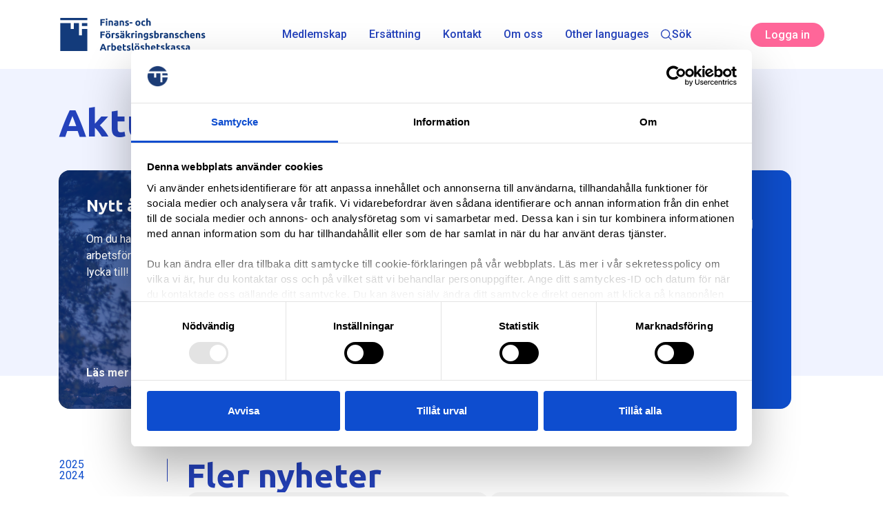

--- FILE ---
content_type: text/html; charset=utf-8
request_url: https://ffakassan.se/nyheter?skip=5
body_size: 61468
content:

<!DOCTYPE html>
<html lang="sv">
<head>
    <script>document.getElementsByTagName("html")[0].className += " js";</script>
    
    <meta charset="utf-8">
    <meta http-equiv="x-ua-compatible" content="ie=edge">
    <title>Nyheter - FFAK</title>
    <meta name="description" content="This is a decription">
    <meta name="viewport" content="width=device-width, initial-scale=1">
    <meta name="robots" content="index,follow" />
    <meta property="og:image" content="https://ffakassan.se/media/czffjfhd/logo.png">
    <meta property="og:title" content="Nyheter">
    <meta property="og:url" content="https://ffakassan.se/nyheter/">
    <meta property="og:description" content="">
    <meta property="og:site_name" content="Site" />

    <!-- Google fonts -->
<link rel="preconnect" href="https://fonts.googleapis.com">
<link rel="preconnect" href="https://fonts.gstatic.com" crossorigin>

<!-- async CSS (optionally increase loading priority with fetchpriority="high") -->
<link rel="stylesheet" href="https://fonts.googleapis.com/css2?family=Roboto:wght@400;500;700&family=Ubuntu:wght@700&display=swap" media="print" onload="this.onload=null;this.removeAttribute('media');" fetchpriority="high">

<!-- no-JS fallback -->
<noscript>
    <link rel="stylesheet" href="https://fonts.googleapis.com/css2?family=Roboto:wght@400;500;700&family=Ubuntu:wght@700&display=swap">
</noscript>

<!-- Site styles -->
<link rel="stylesheet" id="codyframe" href="/css/style.css?v=6wp9Rj8yUKa-zBRbB97Z8vXtkIF4u2V7kGSC0ONaf4A" />
    
<link rel="apple-touch-icon" sizes="180x180" href="/img/favicons/apple-touch-icon.png">
<link rel="icon" type="image/png" sizes="32x32" href="/img/favicons/favicon-32x32.png">
<link rel="icon" type="image/png" sizes="16x16" href="/img/favicons/favicon-16x16.png">
<link rel="manifest" href="/img/favicons/site.webmanifest">
<meta name="msapplication-TileColor" content="#da532c">
<meta name="theme-color" content="#ffffff">

    
<!-- Matomo Tag Manager -->
<script type="text/javascript">
var _mtm = window._mtm = window._mtm || [];
_mtm.push({'mtm.startTime': (new Date().getTime()), 'event': 'mtm.Start'});
var d=document, g=d.createElement('script'), s=d.getElementsByTagName('script')[0];
g.type='text/javascript'; g.async=true; g.src='https://cdn.matomo.cloud/camelonta.matomo.cloud/container_BL9YsZwB.js'; s.parentNode.insertBefore(g,s);
</script>
<!-- End Matomo Tag Manager -->
</head>

<body>
    
<header class="mega-nav mega-nav--mobile mega-nav--desktop@md position-fixed js-mega-nav" data-hover="on">
    <div class="mega-nav__container">

        <!-- 👇 logo -->
        <a href="/" aria-label="Finans- och Försäkringsbranschens Arbetslöshetskassa logga" class="mega-nav__logo">
            <svg viewBox="0 0 164 40" fill="none" xmlns="http://www.w3.org/2000/svg">
    <g id="group">
        <g id="logo-ffak-rgb">
            <path id="bg" d="M33.5714 0H0V40H33.5714V0Z" fill="white" />
            <path id="bg_2" d="M32.022 1.56641H1.8335V38.4071H32.022V1.56641Z" fill="#133B7B" />
            <path id="white" d="M32.5385 7.36177V3.94141H0.77478V7.36177H13.5319V13.9414H16.9149V7.36177H22.6479V21.0432H26.0308V13.9414H32.5385V10.521H26.0308V7.36177H32.5385Z" fill="white" />
        </g>
        <g id="logo-ffak-label">
            <path d="M46.633 10.2573V2.79424H51.6299V4.20501H48.313V5.76654H51.2638V7.17731H48.313V10.2573H46.633Z" fill="currentColor" />
            <path d="M54.3138 10.2573H52.7092V4.5927H54.3138V10.2573ZM54.4646 2.95578C54.4646 3.25013 54.3677 3.48347 54.1738 3.65578C53.9871 3.8209 53.7646 3.90347 53.5061 3.90347C53.2477 3.90347 53.0215 3.8209 52.8277 3.65578C52.641 3.48347 52.5477 3.25013 52.5477 2.95578C52.5477 2.66142 52.641 2.43167 52.8277 2.26654C53.0215 2.09424 53.2477 2.00808 53.5061 2.00808C53.7646 2.00808 53.9871 2.09424 54.1738 2.26654C54.3677 2.43167 54.4646 2.66142 54.4646 2.95578Z" fill="currentColor" />
            <path d="M55.8222 4.78654C56.095 4.70757 56.4468 4.63578 56.8776 4.57116C57.3083 4.49936 57.7606 4.46347 58.2345 4.46347C58.7155 4.46347 59.114 4.52808 59.4299 4.65731C59.7529 4.77937 60.0078 4.95526 60.1945 5.18501C60.3812 5.41475 60.514 5.68757 60.5929 6.00347C60.6719 6.31937 60.7114 6.67116 60.7114 7.05885V10.2573H59.1068V7.2527C59.1068 6.73578 59.0386 6.36962 58.9022 6.15424C58.7658 5.93885 58.5109 5.83116 58.1376 5.83116C58.0227 5.83116 57.9006 5.83834 57.7714 5.8527C57.6422 5.85988 57.5273 5.87065 57.4268 5.88501V10.2573H55.8222V4.78654Z" fill="currentColor" />
            <path d="M64.3284 9.13731C64.4864 9.13731 64.6372 9.13372 64.7807 9.12655C64.9243 9.11937 65.0392 9.1086 65.1254 9.09424V7.87731C65.0607 7.86296 64.9638 7.8486 64.8346 7.83424C64.7054 7.81988 64.5869 7.8127 64.4792 7.8127C64.3284 7.8127 64.1849 7.82347 64.0484 7.84501C63.9192 7.85937 63.8043 7.89167 63.7038 7.94193C63.6033 7.99219 63.5243 8.06039 63.4669 8.14654C63.4095 8.2327 63.3807 8.34039 63.3807 8.46962C63.3807 8.7209 63.4633 8.8968 63.6284 8.99731C63.8007 9.09065 64.0341 9.13731 64.3284 9.13731ZM64.1992 4.44193C64.6731 4.44193 65.0679 4.49578 65.3838 4.60347C65.6997 4.71116 65.951 4.86552 66.1377 5.06655C66.3315 5.26757 66.4679 5.51167 66.5469 5.79885C66.6259 6.08603 66.6654 6.40552 66.6654 6.75731V10.0958C66.4356 10.146 66.1161 10.2035 65.7069 10.2681C65.2977 10.3399 64.8023 10.3758 64.2207 10.3758C63.8546 10.3758 63.5207 10.3435 63.2192 10.2789C62.9249 10.2142 62.67 10.1101 62.4546 9.96655C62.2392 9.81578 62.0741 9.62193 61.9592 9.38501C61.8443 9.14808 61.7869 8.85731 61.7869 8.5127C61.7869 8.18244 61.8515 7.90244 61.9807 7.6727C62.1172 7.44296 62.2966 7.25988 62.5192 7.12347C62.7418 6.98706 62.9966 6.89013 63.2838 6.8327C63.571 6.76808 63.869 6.73578 64.1777 6.73578C64.3859 6.73578 64.569 6.74654 64.7269 6.76808C64.892 6.78244 65.0249 6.80398 65.1254 6.8327V6.68193C65.1254 6.40911 65.0428 6.19014 64.8777 6.02501C64.7125 5.85988 64.4254 5.77731 64.0161 5.77731C63.7433 5.77731 63.4741 5.79885 63.2084 5.84193C62.9428 5.87783 62.7131 5.93167 62.5192 6.00347L62.3146 4.71116C62.4079 4.68244 62.5228 4.65372 62.6592 4.62501C62.8028 4.58911 62.9572 4.56039 63.1223 4.53885C63.2874 4.51013 63.4597 4.4886 63.6392 4.47424C63.8259 4.4527 64.0125 4.44193 64.1992 4.44193Z" fill="currentColor" />
            <path d="M68.1163 4.78654C68.3892 4.70757 68.741 4.63578 69.1717 4.57116C69.6025 4.49936 70.0548 4.46347 70.5287 4.46347C71.0097 4.46347 71.4081 4.52808 71.724 4.65731C72.0471 4.77937 72.302 4.95526 72.4887 5.18501C72.6753 5.41475 72.8081 5.68757 72.8871 6.00347C72.9661 6.31937 73.0056 6.67116 73.0056 7.05885V10.2573H71.401V7.2527C71.401 6.73578 71.3328 6.36962 71.1964 6.15424C71.0599 5.93885 70.8051 5.83116 70.4317 5.83116C70.3169 5.83116 70.1948 5.83834 70.0656 5.8527C69.9363 5.85988 69.8215 5.87065 69.721 5.88501V10.2573H68.1163V4.78654Z" fill="currentColor" />
            <path d="M76.0842 9.10501C76.3785 9.10501 76.5867 9.07629 76.7088 9.01885C76.8308 8.96142 76.8918 8.85013 76.8918 8.68501C76.8918 8.55578 76.8129 8.44449 76.6549 8.35116C76.497 8.25065 76.2565 8.13937 75.9334 8.01731C75.6821 7.92398 75.4524 7.82706 75.2441 7.72655C75.0431 7.62603 74.8708 7.50757 74.7272 7.37116C74.5836 7.22757 74.4724 7.05885 74.3934 6.86501C74.3144 6.67116 74.2749 6.43783 74.2749 6.16501C74.2749 5.63372 74.4724 5.21372 74.8672 4.90501C75.2621 4.59629 75.8041 4.44193 76.4934 4.44193C76.838 4.44193 77.1683 4.47424 77.4841 4.53885C77.8 4.59629 78.0513 4.6609 78.238 4.7327L77.958 5.98193C77.7713 5.91731 77.5667 5.85988 77.3442 5.80962C77.1288 5.75937 76.8847 5.73424 76.6118 5.73424C76.1093 5.73424 75.858 5.87424 75.858 6.15424C75.858 6.21885 75.8688 6.27629 75.8903 6.32654C75.9118 6.3768 75.9549 6.42706 76.0195 6.47731C76.0841 6.52039 76.1703 6.57065 76.278 6.62808C76.3929 6.67834 76.5365 6.73578 76.7088 6.80039C77.0606 6.92962 77.3513 7.05885 77.5811 7.18808C77.8108 7.31013 77.9903 7.44655 78.1195 7.59731C78.2559 7.7409 78.3493 7.90244 78.3995 8.08193C78.457 8.26142 78.4857 8.46962 78.4857 8.70655C78.4857 9.26655 78.2739 9.69014 77.8503 9.97731C77.4339 10.2645 76.8416 10.4081 76.0734 10.4081C75.5708 10.4081 75.1508 10.365 74.8134 10.2789C74.4831 10.1927 74.2534 10.1209 74.1242 10.0635L74.3934 8.76039C74.6662 8.86808 74.9462 8.95424 75.2334 9.01885C75.5206 9.07629 75.8041 9.10501 76.0842 9.10501Z" fill="currentColor" />
            <path d="M79.2002 6.31578H82.3233V7.76962H79.2002V6.31578Z" fill="currentColor" />
            <path d="M91.2303 7.41424C91.2303 7.85937 91.1657 8.2686 91.0365 8.64193C90.9072 9.00808 90.7206 9.32398 90.4765 9.58962C90.2324 9.84808 89.938 10.0491 89.5934 10.1927C89.256 10.3363 88.8754 10.4081 88.4519 10.4081C88.0354 10.4081 87.6549 10.3363 87.3103 10.1927C86.9729 10.0491 86.6821 9.84808 86.438 9.58962C86.1939 9.32398 86.0036 9.00808 85.8672 8.64193C85.7308 8.2686 85.6626 7.85937 85.6626 7.41424C85.6626 6.96911 85.7308 6.56347 85.8672 6.19731C86.0108 5.83116 86.2047 5.51885 86.4488 5.26039C86.7001 5.00193 86.9944 4.8009 87.3319 4.65731C87.6765 4.51372 88.0498 4.44193 88.4519 4.44193C88.8611 4.44193 89.2344 4.51372 89.5719 4.65731C89.9165 4.8009 90.2108 5.00193 90.4549 5.26039C90.699 5.51885 90.8893 5.83116 91.0257 6.19731C91.1621 6.56347 91.2303 6.96911 91.2303 7.41424ZM89.5934 7.41424C89.5934 6.91885 89.4929 6.53116 89.2919 6.25116C89.098 5.96398 88.818 5.82039 88.4519 5.82039C88.0857 5.82039 87.8021 5.96398 87.6011 6.25116C87.4001 6.53116 87.2995 6.91885 87.2995 7.41424C87.2995 7.90962 87.4001 8.30449 87.6011 8.59885C87.8021 8.88603 88.0857 9.02962 88.4519 9.02962C88.818 9.02962 89.098 8.88603 89.2919 8.59885C89.4929 8.30449 89.5934 7.90962 89.5934 7.41424Z" fill="currentColor" />
            <path d="M92.2041 7.42501C92.2041 7.01578 92.2687 6.63167 92.3979 6.2727C92.5343 5.90654 92.7282 5.59065 92.9795 5.32501C93.2308 5.05219 93.5359 4.8368 93.8949 4.67885C94.2538 4.5209 94.6631 4.44193 95.1226 4.44193C95.4241 4.44193 95.7005 4.47065 95.9518 4.52808C96.2031 4.57834 96.4472 4.65372 96.6841 4.75424L96.3502 6.03578C96.1995 5.97834 96.0343 5.92808 95.8549 5.88501C95.6754 5.84193 95.4743 5.82039 95.2518 5.82039C94.7779 5.82039 94.4226 5.96757 94.1856 6.26193C93.9559 6.55629 93.841 6.94398 93.841 7.42501C93.841 7.93475 93.9487 8.32962 94.1641 8.60962C94.3867 8.88962 94.7708 9.02962 95.3164 9.02962C95.5102 9.02962 95.7184 9.01167 95.941 8.97578C96.1636 8.93988 96.3682 8.88244 96.5549 8.80347L96.781 10.1173C96.5943 10.1963 96.361 10.2645 96.081 10.3219C95.801 10.3794 95.4923 10.4081 95.1549 10.4081C94.6379 10.4081 94.1928 10.3327 93.8195 10.1819C93.4461 10.024 93.1374 9.81219 92.8933 9.54655C92.6564 9.2809 92.4805 8.9686 92.3656 8.60962C92.2579 8.24347 92.2041 7.8486 92.2041 7.42501Z" fill="currentColor" />
            <path d="M97.8579 10.2573V2.15885L99.4626 1.90039V4.61424C99.5702 4.57834 99.7066 4.54603 99.8718 4.51731C100.044 4.48142 100.209 4.46347 100.367 4.46347C100.827 4.46347 101.207 4.52808 101.509 4.65731C101.817 4.77937 102.062 4.95526 102.241 5.18501C102.428 5.41475 102.557 5.68757 102.629 6.00347C102.708 6.31937 102.747 6.67116 102.747 7.05885V10.2573H101.143V7.2527C101.143 6.73578 101.074 6.36962 100.938 6.15424C100.809 5.93885 100.565 5.83116 100.206 5.83116C100.062 5.83116 99.9256 5.84552 99.7964 5.87424C99.6743 5.89578 99.5631 5.9209 99.4626 5.94962V10.2573H97.8579Z" fill="currentColor" />
            <path d="M46.633 24.1035V16.6404H51.6299V18.0512H48.313V19.6127H51.2638V21.0235H48.313V24.1035H46.633Z" fill="currentColor" />
            <path d="M57.9025 21.2604C57.9025 21.7055 57.8379 22.1148 57.7086 22.4881C57.5794 22.8542 57.3927 23.1701 57.1486 23.4358C56.9045 23.6942 56.6102 23.8953 56.2656 24.0389C55.9281 24.1824 55.5476 24.2542 55.124 24.2542C54.7076 24.2542 54.3271 24.1824 53.9825 24.0389C53.6451 23.8953 53.3543 23.6942 53.1102 23.4358C52.8661 23.1701 52.6758 22.8542 52.5394 22.4881C52.403 22.1148 52.3348 21.7055 52.3348 21.2604C52.3348 20.8153 52.403 20.4096 52.5394 20.0435C52.683 19.6773 52.8769 19.365 53.121 19.1065C53.3722 18.8481 53.6666 18.6471 54.004 18.5035C54.3486 18.3599 54.722 18.2881 55.124 18.2881C55.5333 18.2881 55.9066 18.3599 56.244 18.5035C56.5886 18.6471 56.883 18.8481 57.1271 19.1065C57.3712 19.365 57.5615 19.6773 57.6979 20.0435C57.8343 20.4096 57.9025 20.8153 57.9025 21.2604ZM56.2656 21.2604C56.2656 20.765 56.1651 20.3773 55.964 20.0973C55.7702 19.8101 55.4902 19.6665 55.124 19.6665C54.7579 19.6665 54.4743 19.8101 54.2733 20.0973C54.0722 20.3773 53.9717 20.765 53.9717 21.2604C53.9717 21.7558 54.0722 22.1507 54.2733 22.445C54.4743 22.7322 54.7579 22.8758 55.124 22.8758C55.4902 22.8758 55.7702 22.7322 55.964 22.445C56.1651 22.1507 56.2656 21.7558 56.2656 21.2604ZM53.9179 17.6204C53.6953 17.6204 53.5015 17.5486 53.3363 17.405C53.1712 17.2542 53.0886 17.0532 53.0886 16.8019C53.0886 16.5506 53.1712 16.3532 53.3363 16.2096C53.5015 16.0589 53.6953 15.9835 53.9179 15.9835C54.1404 15.9835 54.3343 16.0589 54.4994 16.2096C54.6645 16.3532 54.7471 16.5506 54.7471 16.8019C54.7471 17.0532 54.6645 17.2542 54.4994 17.405C54.3343 17.5486 54.1404 17.6204 53.9179 17.6204ZM56.3194 17.6204C56.0969 17.6204 55.903 17.5486 55.7379 17.405C55.5727 17.2542 55.4902 17.0532 55.4902 16.8019C55.4902 16.5506 55.5727 16.3532 55.7379 16.2096C55.903 16.0589 56.0969 15.9835 56.3194 15.9835C56.542 15.9835 56.7358 16.0589 56.901 16.2096C57.0661 16.3532 57.1486 16.5506 57.1486 16.8019C57.1486 17.0532 57.0661 17.2542 56.901 17.405C56.7358 17.5486 56.542 17.6204 56.3194 17.6204Z" fill="currentColor" />
            <path d="M62.5593 19.8604C62.4158 19.8245 62.247 19.7886 62.0532 19.7527C61.8593 19.7096 61.6511 19.6881 61.4286 19.6881C61.3281 19.6881 61.206 19.6989 61.0624 19.7204C60.926 19.7348 60.8219 19.7527 60.7501 19.7742V24.1035H59.1455V18.7404C59.4327 18.6399 59.7701 18.5465 60.1578 18.4604C60.5527 18.3671 60.9906 18.3204 61.4717 18.3204C61.5578 18.3204 61.6619 18.3276 61.784 18.3419C61.906 18.3491 62.0281 18.3635 62.1501 18.385C62.2722 18.3994 62.3942 18.4209 62.5163 18.4496C62.6383 18.4712 62.7424 18.4999 62.8286 18.5358L62.5593 19.8604Z" fill="currentColor" />
            <path d="M65.3149 22.9512C65.6093 22.9512 65.8175 22.9224 65.9395 22.865C66.0616 22.8076 66.1226 22.6963 66.1226 22.5312C66.1226 22.4019 66.0436 22.2906 65.8857 22.1973C65.7277 22.0968 65.4872 21.9855 65.1642 21.8635C64.9129 21.7701 64.6831 21.6732 64.4749 21.5727C64.2739 21.4722 64.1016 21.3537 63.958 21.2173C63.8144 21.0737 63.7031 20.905 63.6241 20.7112C63.5452 20.5173 63.5057 20.284 63.5057 20.0112C63.5057 19.4799 63.7031 19.0599 64.098 18.7512C64.4929 18.4424 65.0349 18.2881 65.7241 18.2881C66.0688 18.2881 66.399 18.3204 66.7149 18.385C67.0308 18.4424 67.2821 18.5071 67.4688 18.5789L67.1888 19.8281C67.0021 19.7635 66.7975 19.706 66.5749 19.6558C66.3595 19.6055 66.1154 19.5804 65.8426 19.5804C65.34 19.5804 65.0888 19.7204 65.0888 20.0004C65.0888 20.065 65.0995 20.1224 65.1211 20.1727C65.1426 20.223 65.1857 20.2732 65.2503 20.3235C65.3149 20.3665 65.4011 20.4168 65.5088 20.4742C65.6236 20.5245 65.7672 20.5819 65.9395 20.6465C66.2913 20.7758 66.5821 20.905 66.8118 21.0342C67.0416 21.1563 67.2211 21.2927 67.3503 21.4435C67.4867 21.5871 67.58 21.7486 67.6303 21.9281C67.6877 22.1076 67.7165 22.3158 67.7165 22.5527C67.7165 23.1127 67.5047 23.5363 67.0811 23.8235C66.6647 24.1106 66.0724 24.2542 65.3041 24.2542C64.8016 24.2542 64.3816 24.2112 64.0441 24.125C63.7139 24.0389 63.4841 23.9671 63.3549 23.9096L63.6241 22.6065C63.897 22.7142 64.177 22.8004 64.4641 22.865C64.7513 22.9224 65.0349 22.9512 65.3149 22.9512Z" fill="currentColor" />
            <path d="M71.0802 22.9835C71.2382 22.9835 71.389 22.9799 71.5326 22.9727C71.6761 22.9655 71.791 22.9548 71.8772 22.9404V21.7235C71.8126 21.7091 71.7156 21.6948 71.5864 21.6804C71.4572 21.666 71.3387 21.6589 71.231 21.6589C71.0802 21.6589 70.9367 21.6696 70.8002 21.6912C70.671 21.7055 70.5561 21.7378 70.4556 21.7881C70.3551 21.8383 70.2761 21.9065 70.2187 21.9927C70.1613 22.0789 70.1326 22.1865 70.1326 22.3158C70.1326 22.5671 70.2151 22.743 70.3802 22.8435C70.5526 22.9368 70.7859 22.9835 71.0802 22.9835ZM70.951 18.2881C71.4249 18.2881 71.8197 18.3419 72.1356 18.4496C72.4515 18.5573 72.7028 18.7117 72.8895 18.9127C73.0833 19.1137 73.2197 19.3578 73.2987 19.645C73.3777 19.9322 73.4172 20.2517 73.4172 20.6035V23.9419C73.1874 23.9922 72.8679 24.0496 72.4587 24.1142C72.0495 24.186 71.5541 24.2219 70.9725 24.2219C70.6064 24.2219 70.2726 24.1896 69.971 24.125C69.6767 24.0604 69.4218 23.9563 69.2064 23.8127C68.991 23.6619 68.8259 23.4681 68.711 23.2312C68.5961 22.9942 68.5387 22.7035 68.5387 22.3589C68.5387 22.0286 68.6033 21.7486 68.7326 21.5189C68.869 21.2891 69.0484 21.106 69.271 20.9696C69.4936 20.8332 69.7484 20.7363 70.0356 20.6789C70.3228 20.6142 70.6208 20.5819 70.9295 20.5819C71.1377 20.5819 71.3208 20.5927 71.4787 20.6142C71.6438 20.6286 71.7767 20.6501 71.8772 20.6789V20.5281C71.8772 20.2553 71.7946 20.0363 71.6295 19.8712C71.4643 19.706 71.1772 19.6235 70.7679 19.6235C70.4951 19.6235 70.2259 19.645 69.9602 19.6881C69.6946 19.724 69.4649 19.7778 69.271 19.8496L69.0664 18.5573C69.1597 18.5286 69.2746 18.4999 69.411 18.4712C69.5546 18.4353 69.709 18.4065 69.8741 18.385C70.0392 18.3563 70.2115 18.3348 70.391 18.3204C70.5777 18.2989 70.7643 18.2881 70.951 18.2881ZM69.8202 17.6204C69.5977 17.6204 69.4038 17.5486 69.2387 17.405C69.0736 17.2542 68.991 17.0532 68.991 16.8019C68.991 16.5506 69.0736 16.3532 69.2387 16.2096C69.4038 16.0589 69.5977 15.9835 69.8202 15.9835C70.0428 15.9835 70.2367 16.0589 70.4018 16.2096C70.5669 16.3532 70.6495 16.5506 70.6495 16.8019C70.6495 17.0532 70.5669 17.2542 70.4018 17.405C70.2367 17.5486 70.0428 17.6204 69.8202 17.6204ZM72.2218 17.6204C71.9992 17.6204 71.8054 17.5486 71.6402 17.405C71.4751 17.2542 71.3926 17.0532 71.3926 16.8019C71.3926 16.5506 71.4751 16.3532 71.6402 16.2096C71.8054 16.0589 71.9992 15.9835 72.2218 15.9835C72.4443 15.9835 72.6382 16.0589 72.8033 16.2096C72.9684 16.3532 73.051 16.5506 73.051 16.8019C73.051 17.0532 72.9684 17.2542 72.8033 17.405C72.6382 17.5486 72.4443 17.6204 72.2218 17.6204Z" fill="currentColor" />
            <path d="M76.4728 20.485C76.6307 20.3127 76.7923 20.1332 76.9574 19.9465C77.1297 19.7599 77.2948 19.5768 77.4528 19.3973C77.6107 19.2106 77.7579 19.0347 77.8943 18.8696C78.0379 18.7045 78.1599 18.5609 78.2605 18.4389H80.1666C79.7861 18.8768 79.4128 19.2968 79.0466 19.6989C78.6876 20.0937 78.2928 20.503 77.862 20.9265C78.0774 21.1204 78.2999 21.3537 78.5297 21.6265C78.7594 21.8922 78.982 22.1686 79.1974 22.4558C79.4128 22.743 79.6102 23.0301 79.7897 23.3173C79.9692 23.6045 80.1199 23.8665 80.242 24.1035H78.4005C78.2856 23.9168 78.1528 23.7122 78.002 23.4896C77.8584 23.2599 77.704 23.0337 77.5389 22.8112C77.3738 22.5814 77.1979 22.3624 77.0112 22.1542C76.8317 21.946 76.6523 21.7701 76.4728 21.6265V24.1035H74.8682V16.005L76.4728 15.7465V20.485Z" fill="currentColor" />
            <path d="M84.5185 19.8604C84.3749 19.8245 84.2062 19.7886 84.0123 19.7527C83.8185 19.7096 83.6103 19.6881 83.3877 19.6881C83.2872 19.6881 83.1651 19.6989 83.0216 19.7204C82.8851 19.7348 82.781 19.7527 82.7092 19.7742V24.1035H81.1046V18.7404C81.3918 18.6399 81.7292 18.5465 82.1169 18.4604C82.5118 18.3671 82.9498 18.3204 83.4308 18.3204C83.5169 18.3204 83.621 18.3276 83.7431 18.3419C83.8651 18.3491 83.9872 18.3635 84.1092 18.385C84.2313 18.3994 84.3533 18.4209 84.4754 18.4496C84.5975 18.4712 84.7016 18.4999 84.7877 18.5358L84.5185 19.8604Z" fill="currentColor" />
            <path d="M87.2525 24.1035H85.6479V18.4389H87.2525V24.1035ZM87.4033 16.8019C87.4033 17.0963 87.3064 17.3296 87.1125 17.5019C86.9258 17.6671 86.7033 17.7496 86.4448 17.7496C86.1864 17.7496 85.9602 17.6671 85.7664 17.5019C85.5797 17.3296 85.4864 17.0963 85.4864 16.8019C85.4864 16.5076 85.5797 16.2778 85.7664 16.1127C85.9602 15.9404 86.1864 15.8542 86.4448 15.8542C86.7033 15.8542 86.9258 15.9404 87.1125 16.1127C87.3064 16.2778 87.4033 16.5076 87.4033 16.8019Z" fill="currentColor" />
            <path d="M88.7609 18.6327C89.0337 18.5537 89.3855 18.4819 89.8163 18.4173C90.247 18.3455 90.6993 18.3096 91.1732 18.3096C91.6542 18.3096 92.0527 18.3742 92.3686 18.5035C92.6917 18.6255 92.9465 18.8014 93.1332 19.0312C93.3199 19.2609 93.4527 19.5337 93.5316 19.8496C93.6106 20.1655 93.6501 20.5173 93.6501 20.905V24.1035H92.0455V21.0989C92.0455 20.5819 91.9773 20.2158 91.8409 20.0004C91.7045 19.785 91.4496 19.6773 91.0763 19.6773C90.9614 19.6773 90.8393 19.6845 90.7101 19.6989C90.5809 19.706 90.466 19.7168 90.3655 19.7312V24.1035H88.7609V18.6327Z" fill="currentColor" />
            <path d="M96.4702 21.0881C96.4702 21.9855 96.8328 22.4342 97.5579 22.4342C97.723 22.4342 97.8774 22.4127 98.021 22.3696C98.1646 22.3265 98.2866 22.2763 98.3871 22.2189V19.6558C98.3082 19.6414 98.2148 19.6306 98.1071 19.6235C97.9995 19.6091 97.8738 19.6019 97.7302 19.6019C97.3066 19.6019 96.9907 19.7419 96.7825 20.0219C96.5743 20.3019 96.4702 20.6573 96.4702 21.0881ZM99.9918 23.3927C99.9918 24.3189 99.7548 25.0045 99.281 25.4496C98.8143 25.9019 98.0892 26.1281 97.1056 26.1281C96.761 26.1281 96.4164 26.0958 96.0718 26.0312C95.7271 25.9737 95.4077 25.8948 95.1133 25.7942L95.3933 24.4481C95.6446 24.5486 95.9066 24.6276 96.1794 24.685C96.4594 24.7424 96.7753 24.7712 97.1271 24.7712C97.5866 24.7712 97.9097 24.6707 98.0964 24.4696C98.2902 24.2686 98.3871 24.0101 98.3871 23.6942V23.4896C98.2148 23.5686 98.0353 23.6296 97.8487 23.6727C97.6692 23.7086 97.4718 23.7265 97.2564 23.7265C96.4738 23.7265 95.8743 23.4968 95.4579 23.0373C95.0415 22.5707 94.8333 21.9209 94.8333 21.0881C94.8333 20.6717 94.8979 20.2948 95.0271 19.9573C95.1564 19.6127 95.343 19.3183 95.5871 19.0742C95.8384 18.8301 96.1436 18.6435 96.5025 18.5142C96.8615 18.3778 97.2671 18.3096 97.7195 18.3096C97.9133 18.3096 98.1107 18.3204 98.3118 18.3419C98.52 18.3563 98.7246 18.3778 98.9256 18.4065C99.1266 18.4353 99.3169 18.4712 99.4964 18.5142C99.683 18.5501 99.8482 18.5896 99.9918 18.6327V23.3927Z" fill="currentColor" />
            <path d="M103.123 22.9512C103.417 22.9512 103.625 22.9224 103.748 22.865C103.87 22.8076 103.931 22.6963 103.931 22.5312C103.931 22.4019 103.852 22.2906 103.694 22.1973C103.536 22.0968 103.295 21.9855 102.972 21.8635C102.721 21.7701 102.491 21.6732 102.283 21.5727C102.082 21.4722 101.91 21.3537 101.766 21.2173C101.622 21.0737 101.511 20.905 101.432 20.7112C101.353 20.5173 101.314 20.284 101.314 20.0112C101.314 19.4799 101.511 19.0599 101.906 18.7512C102.301 18.4424 102.843 18.2881 103.532 18.2881C103.877 18.2881 104.207 18.3204 104.523 18.385C104.839 18.4424 105.09 18.5071 105.277 18.5789L104.997 19.8281C104.81 19.7635 104.605 19.706 104.383 19.6558C104.168 19.6055 103.923 19.5804 103.651 19.5804C103.148 19.5804 102.897 19.7204 102.897 20.0004C102.897 20.065 102.908 20.1224 102.929 20.1727C102.951 20.223 102.994 20.2732 103.058 20.3235C103.123 20.3665 103.209 20.4168 103.317 20.4742C103.432 20.5245 103.575 20.5819 103.748 20.6465C104.099 20.7758 104.39 20.905 104.62 21.0342C104.85 21.1563 105.029 21.2927 105.158 21.4435C105.295 21.5871 105.388 21.7486 105.438 21.9281C105.496 22.1076 105.524 22.3158 105.524 22.5527C105.524 23.1127 105.313 23.5363 104.889 23.8235C104.473 24.1106 103.88 24.2542 103.112 24.2542C102.61 24.2542 102.19 24.2112 101.852 24.125C101.522 24.0389 101.292 23.9671 101.163 23.9096L101.432 22.6065C101.705 22.7142 101.985 22.8004 102.272 22.865C102.559 22.9224 102.843 22.9512 103.123 22.9512Z" fill="currentColor" />
            <path d="M110.353 21.2281C110.353 20.1942 109.972 19.6773 109.211 19.6773C109.046 19.6773 108.881 19.6989 108.716 19.7419C108.558 19.785 108.429 19.8389 108.328 19.9035V22.8219C108.407 22.8363 108.508 22.8506 108.63 22.865C108.752 22.8722 108.885 22.8758 109.028 22.8758C109.466 22.8758 109.796 22.725 110.019 22.4235C110.242 22.1219 110.353 21.7235 110.353 21.2281ZM111.99 21.2712C111.99 21.7235 111.922 22.1327 111.785 22.4989C111.656 22.865 111.466 23.1773 111.214 23.4358C110.963 23.6942 110.654 23.8953 110.288 24.0389C109.922 24.1753 109.506 24.2435 109.039 24.2435C108.845 24.2435 108.641 24.2327 108.425 24.2112C108.217 24.1968 108.009 24.1753 107.801 24.1465C107.6 24.1178 107.406 24.0855 107.219 24.0496C107.032 24.0065 106.867 23.9635 106.724 23.9204V16.005L108.328 15.7465V18.5681C108.508 18.4891 108.694 18.4281 108.888 18.385C109.082 18.3419 109.29 18.3204 109.513 18.3204C109.915 18.3204 110.27 18.3922 110.579 18.5358C110.888 18.6722 111.146 18.8696 111.354 19.1281C111.563 19.3865 111.721 19.6989 111.828 20.065C111.936 20.424 111.99 20.826 111.99 21.2712Z" fill="currentColor" />
            <path d="M116.637 19.8604C116.493 19.8245 116.325 19.7886 116.131 19.7527C115.937 19.7096 115.729 19.6881 115.506 19.6881C115.406 19.6881 115.284 19.6989 115.14 19.7204C115.004 19.7348 114.899 19.7527 114.828 19.7742V24.1035H113.223V18.7404C113.51 18.6399 113.848 18.5465 114.235 18.4604C114.63 18.3671 115.068 18.3204 115.549 18.3204C115.635 18.3204 115.739 18.3276 115.861 18.3419C115.984 18.3491 116.106 18.3635 116.228 18.385C116.35 18.3994 116.472 18.4209 116.594 18.4496C116.716 18.4712 116.82 18.4999 116.906 18.5358L116.637 19.8604Z" fill="currentColor" />
            <path d="M119.826 22.9835C119.984 22.9835 120.134 22.9799 120.278 22.9727C120.422 22.9655 120.537 22.9548 120.623 22.9404V21.7235C120.558 21.7091 120.461 21.6948 120.332 21.6804C120.203 21.666 120.084 21.6589 119.977 21.6589C119.826 21.6589 119.682 21.6696 119.546 21.6912C119.417 21.7055 119.302 21.7378 119.201 21.7881C119.101 21.8383 119.022 21.9065 118.964 21.9927C118.907 22.0789 118.878 22.1865 118.878 22.3158C118.878 22.5671 118.961 22.743 119.126 22.8435C119.298 22.9368 119.531 22.9835 119.826 22.9835ZM119.697 18.2881C120.17 18.2881 120.565 18.3419 120.881 18.4496C121.197 18.5573 121.448 18.7117 121.635 18.9127C121.829 19.1137 121.965 19.3578 122.044 19.645C122.123 19.9322 122.163 20.2517 122.163 20.6035V23.9419C121.933 23.9922 121.613 24.0496 121.204 24.1142C120.795 24.186 120.3 24.2219 119.718 24.2219C119.352 24.2219 119.018 24.1896 118.716 24.125C118.422 24.0604 118.167 23.9563 117.952 23.8127C117.737 23.6619 117.571 23.4681 117.456 23.2312C117.342 22.9942 117.284 22.7035 117.284 22.3589C117.284 22.0286 117.349 21.7486 117.478 21.5189C117.614 21.2891 117.794 21.106 118.017 20.9696C118.239 20.8332 118.494 20.7363 118.781 20.6789C119.068 20.6142 119.366 20.5819 119.675 20.5819C119.883 20.5819 120.066 20.5927 120.224 20.6142C120.389 20.6286 120.522 20.6501 120.623 20.6789V20.5281C120.623 20.2553 120.54 20.0363 120.375 19.8712C120.21 19.706 119.923 19.6235 119.513 19.6235C119.241 19.6235 118.971 19.645 118.706 19.6881C118.44 19.724 118.21 19.7778 118.017 19.8496L117.812 18.5573C117.905 18.5286 118.02 18.4999 118.157 18.4712C118.3 18.4353 118.454 18.4065 118.62 18.385C118.785 18.3563 118.957 18.3348 119.137 18.3204C119.323 18.2989 119.51 18.2881 119.697 18.2881Z" fill="currentColor" />
            <path d="M123.614 18.6327C123.886 18.5537 124.238 18.4819 124.669 18.4173C125.1 18.3455 125.552 18.3096 126.026 18.3096C126.507 18.3096 126.905 18.3742 127.221 18.5035C127.544 18.6255 127.799 18.8014 127.986 19.0312C128.173 19.2609 128.305 19.5337 128.384 19.8496C128.463 20.1655 128.503 20.5173 128.503 20.905V24.1035H126.898V21.0989C126.898 20.5819 126.83 20.2158 126.694 20.0004C126.557 19.785 126.302 19.6773 125.929 19.6773C125.814 19.6773 125.692 19.6845 125.563 19.6989C125.434 19.706 125.319 19.7168 125.218 19.7312V24.1035H123.614V18.6327Z" fill="currentColor" />
            <path d="M131.581 22.9512C131.876 22.9512 132.084 22.9224 132.206 22.865C132.328 22.8076 132.389 22.6963 132.389 22.5312C132.389 22.4019 132.31 22.2906 132.152 22.1973C131.994 22.0968 131.754 21.9855 131.431 21.8635C131.179 21.7701 130.95 21.6732 130.741 21.5727C130.54 21.4722 130.368 21.3537 130.225 21.2173C130.081 21.0737 129.97 20.905 129.891 20.7112C129.812 20.5173 129.772 20.284 129.772 20.0112C129.772 19.4799 129.97 19.0599 130.365 18.7512C130.759 18.4424 131.301 18.2881 131.991 18.2881C132.335 18.2881 132.666 18.3204 132.981 18.385C133.297 18.4424 133.549 18.5071 133.735 18.5789L133.455 19.8281C133.269 19.7635 133.064 19.706 132.841 19.6558C132.626 19.6055 132.382 19.5804 132.109 19.5804C131.607 19.5804 131.355 19.7204 131.355 20.0004C131.355 20.065 131.366 20.1224 131.388 20.1727C131.409 20.223 131.452 20.2732 131.517 20.3235C131.581 20.3665 131.668 20.4168 131.775 20.4742C131.89 20.5245 132.034 20.5819 132.206 20.6465C132.558 20.7758 132.849 20.905 133.078 21.0342C133.308 21.1563 133.488 21.2927 133.617 21.4435C133.753 21.5871 133.847 21.7486 133.897 21.9281C133.954 22.1076 133.983 22.3158 133.983 22.5527C133.983 23.1127 133.771 23.5363 133.348 23.8235C132.931 24.1106 132.339 24.2542 131.571 24.2542C131.068 24.2542 130.648 24.2112 130.311 24.125C129.98 24.0389 129.751 23.9671 129.621 23.9096L129.891 22.6065C130.163 22.7142 130.443 22.8004 130.731 22.865C131.018 22.9224 131.301 22.9512 131.581 22.9512Z" fill="currentColor" />
            <path d="M134.913 21.2712C134.913 20.8619 134.978 20.4778 135.107 20.1189C135.243 19.7527 135.437 19.4368 135.688 19.1712C135.94 18.8983 136.245 18.683 136.604 18.525C136.963 18.3671 137.372 18.2881 137.831 18.2881C138.133 18.2881 138.409 18.3168 138.661 18.3742C138.912 18.4245 139.156 18.4999 139.393 18.6004L139.059 19.8819C138.908 19.8245 138.743 19.7742 138.564 19.7312C138.384 19.6881 138.183 19.6665 137.961 19.6665C137.487 19.6665 137.131 19.8137 136.894 20.1081C136.665 20.4024 136.55 20.7901 136.55 21.2712C136.55 21.7809 136.658 22.1758 136.873 22.4558C137.095 22.7358 137.48 22.8758 138.025 22.8758C138.219 22.8758 138.427 22.8578 138.65 22.8219C138.872 22.786 139.077 22.7286 139.264 22.6496L139.49 23.9635C139.303 24.0424 139.07 24.1106 138.79 24.1681C138.51 24.2255 138.201 24.2542 137.864 24.2542C137.347 24.2542 136.902 24.1789 136.528 24.0281C136.155 23.8701 135.846 23.6583 135.602 23.3927C135.365 23.1271 135.189 22.8148 135.074 22.4558C134.967 22.0896 134.913 21.6948 134.913 21.2712Z" fill="currentColor" />
            <path d="M140.567 24.1035V16.005L142.171 15.7465V18.4604C142.279 18.4245 142.415 18.3922 142.581 18.3635C142.753 18.3276 142.918 18.3096 143.076 18.3096C143.535 18.3096 143.916 18.3742 144.218 18.5035C144.526 18.6255 144.77 18.8014 144.95 19.0312C145.137 19.2609 145.266 19.5337 145.338 19.8496C145.417 20.1655 145.456 20.5173 145.456 20.905V24.1035H143.851V21.0989C143.851 20.5819 143.783 20.2158 143.647 20.0004C143.518 19.785 143.273 19.6773 142.914 19.6773C142.771 19.6773 142.634 19.6917 142.505 19.7204C142.383 19.7419 142.272 19.7671 142.171 19.7958V24.1035H140.567Z" fill="currentColor" />
            <path d="M146.639 21.3142C146.639 20.8117 146.715 20.3737 146.865 20.0004C147.023 19.6199 147.228 19.304 147.479 19.0527C147.73 18.8014 148.018 18.6112 148.341 18.4819C148.671 18.3527 149.008 18.2881 149.353 18.2881C150.157 18.2881 150.793 18.5358 151.259 19.0312C151.726 19.5194 151.959 20.2409 151.959 21.1958C151.959 21.2891 151.956 21.3932 151.948 21.5081C151.941 21.6158 151.934 21.7127 151.927 21.7989H148.287C148.323 22.1291 148.477 22.3912 148.75 22.585C149.023 22.7789 149.389 22.8758 149.848 22.8758C150.143 22.8758 150.43 22.8506 150.71 22.8004C150.997 22.743 151.23 22.6748 151.41 22.5958L151.625 23.8989C151.539 23.9419 151.424 23.985 151.281 24.0281C151.137 24.0712 150.976 24.1071 150.796 24.1358C150.624 24.1717 150.437 24.2004 150.236 24.2219C150.035 24.2435 149.834 24.2542 149.633 24.2542C149.123 24.2542 148.678 24.1789 148.298 24.0281C147.924 23.8773 147.612 23.6727 147.361 23.4142C147.117 23.1486 146.934 22.8363 146.811 22.4773C146.697 22.1183 146.639 21.7306 146.639 21.3142ZM150.408 20.7004C150.401 20.564 150.376 20.4312 150.333 20.3019C150.297 20.1727 150.236 20.0578 150.15 19.9573C150.071 19.8568 149.967 19.7742 149.838 19.7096C149.716 19.645 149.561 19.6127 149.375 19.6127C149.195 19.6127 149.041 19.645 148.911 19.7096C148.782 19.7671 148.675 19.846 148.588 19.9465C148.502 20.0471 148.434 20.1655 148.384 20.3019C148.341 20.4312 148.308 20.564 148.287 20.7004H150.408Z" fill="currentColor" />
            <path d="M153.197 18.6327C153.47 18.5537 153.822 18.4819 154.253 18.4173C154.684 18.3455 155.136 18.3096 155.61 18.3096C156.091 18.3096 156.489 18.3742 156.805 18.5035C157.128 18.6255 157.383 18.8014 157.57 19.0312C157.756 19.2609 157.889 19.5337 157.968 19.8496C158.047 20.1655 158.087 20.5173 158.087 20.905V24.1035H156.482V21.0989C156.482 20.5819 156.414 20.2158 156.277 20.0004C156.141 19.785 155.886 19.6773 155.513 19.6773C155.398 19.6773 155.276 19.6845 155.147 19.6989C155.017 19.706 154.903 19.7168 154.802 19.7312V24.1035H153.197V18.6327Z" fill="currentColor" />
            <path d="M161.165 22.9512C161.46 22.9512 161.668 22.9224 161.79 22.865C161.912 22.8076 161.973 22.6963 161.973 22.5312C161.973 22.4019 161.894 22.2906 161.736 22.1973C161.578 22.0968 161.338 21.9855 161.015 21.8635C160.763 21.7701 160.533 21.6732 160.325 21.5727C160.124 21.4722 159.952 21.3537 159.808 21.2173C159.665 21.0737 159.553 20.905 159.475 20.7112C159.396 20.5173 159.356 20.284 159.356 20.0112C159.356 19.4799 159.553 19.0599 159.948 18.7512C160.343 18.4424 160.885 18.2881 161.575 18.2881C161.919 18.2881 162.249 18.3204 162.565 18.385C162.881 18.4424 163.132 18.5071 163.319 18.5789L163.039 19.8281C162.852 19.7635 162.648 19.706 162.425 19.6558C162.21 19.6055 161.966 19.5804 161.693 19.5804C161.19 19.5804 160.939 19.7204 160.939 20.0004C160.939 20.065 160.95 20.1224 160.971 20.1727C160.993 20.223 161.036 20.2732 161.101 20.3235C161.165 20.3665 161.251 20.4168 161.359 20.4742C161.474 20.5245 161.618 20.5819 161.79 20.6465C162.142 20.7758 162.432 20.905 162.662 21.0342C162.892 21.1563 163.071 21.2927 163.201 21.4435C163.337 21.5871 163.43 21.7486 163.481 21.9281C163.538 22.1076 163.567 22.3158 163.567 22.5527C163.567 23.1127 163.355 23.5363 162.931 23.8235C162.515 24.1106 161.923 24.2542 161.155 24.2542C160.652 24.2542 160.232 24.2112 159.895 24.125C159.564 24.0389 159.335 23.9671 159.205 23.9096L159.475 22.6065C159.747 22.7142 160.027 22.8004 160.315 22.865C160.602 22.9224 160.885 22.9512 161.165 22.9512Z" fill="currentColor" />
            <path d="M51.6299 37.9496C51.5509 37.6912 51.4612 37.4255 51.3607 37.1527C51.2674 36.8799 51.174 36.6071 51.0807 36.3342H48.173C48.0797 36.6071 47.9827 36.8799 47.8822 37.1527C47.7889 37.4255 47.7027 37.6912 47.6238 37.9496H45.8792C46.1592 37.1455 46.4248 36.4024 46.6761 35.7204C46.9274 35.0383 47.1715 34.3958 47.4084 33.7927C47.6525 33.1896 47.8894 32.6189 48.1192 32.0804C48.3561 31.5348 48.6002 31.0035 48.8515 30.4865H50.4561C50.7002 31.0035 50.9407 31.5348 51.1776 32.0804C51.4145 32.6189 51.6515 33.1896 51.8884 33.7927C52.1325 34.3958 52.3802 35.0383 52.6315 35.7204C52.8827 36.4024 53.1484 37.1455 53.4284 37.9496H51.6299ZM49.6161 32.1773C49.5802 32.285 49.5263 32.4322 49.4545 32.6189C49.3827 32.8055 49.3002 33.0209 49.2068 33.265C49.1135 33.5091 49.0094 33.7783 48.8945 34.0727C48.7868 34.3671 48.6756 34.6758 48.5607 34.9989H50.6822C50.5674 34.6758 50.4561 34.3671 50.3484 34.0727C50.2407 33.7783 50.1366 33.5091 50.0361 33.265C49.9427 33.0209 49.8602 32.8055 49.7884 32.6189C49.7166 32.4322 49.6592 32.285 49.6161 32.1773Z" fill="currentColor" />
            <path d="M57.7006 33.7065C57.557 33.6707 57.3883 33.6348 57.1944 33.5989C57.0006 33.5558 56.7924 33.5342 56.5698 33.5342C56.4693 33.5342 56.3472 33.545 56.2036 33.5665C56.0672 33.5809 55.9631 33.5989 55.8913 33.6204V37.9496H54.2867V32.5865C54.5739 32.486 54.9113 32.3927 55.299 32.3065C55.6939 32.2132 56.1318 32.1665 56.6129 32.1665C56.699 32.1665 56.8031 32.1737 56.9252 32.1881C57.0472 32.1953 57.1693 32.2096 57.2913 32.2312C57.4134 32.2455 57.5354 32.2671 57.6575 32.2958C57.7795 32.3173 57.8836 32.346 57.9698 32.3819L57.7006 33.7065Z" fill="currentColor" />
            <path d="M62.4592 35.0742C62.4592 34.0404 62.0787 33.5235 61.3177 33.5235C61.1526 33.5235 60.9874 33.545 60.8223 33.5881C60.6643 33.6312 60.5351 33.685 60.4346 33.7496V36.6681C60.5136 36.6824 60.6141 36.6968 60.7361 36.7112C60.8582 36.7183 60.991 36.7219 61.1346 36.7219C61.5726 36.7219 61.9028 36.5712 62.1254 36.2696C62.3479 35.9681 62.4592 35.5696 62.4592 35.0742ZM64.0961 35.1173C64.0961 35.5696 64.0279 35.9789 63.8915 36.345C63.7623 36.7112 63.572 37.0235 63.3208 37.2819C63.0695 37.5404 62.7608 37.7414 62.3946 37.885C62.0285 38.0214 61.612 38.0896 61.1454 38.0896C60.9515 38.0896 60.7469 38.0789 60.5315 38.0573C60.3233 38.043 60.1151 38.0214 59.9069 37.9927C59.7059 37.964 59.512 37.9317 59.3254 37.8958C59.1387 37.8527 58.9736 37.8096 58.83 37.7665V29.8512L60.4346 29.5927V32.4142C60.6141 32.3353 60.8008 32.2742 60.9946 32.2312C61.1885 32.1881 61.3967 32.1665 61.6192 32.1665C62.0213 32.1665 62.3767 32.2383 62.6854 32.3819C62.9941 32.5183 63.2526 32.7158 63.4608 32.9742C63.669 33.2327 63.8269 33.545 63.9346 33.9112C64.0423 34.2701 64.0961 34.6722 64.0961 35.1173Z" fill="currentColor" />
            <path d="M65.0602 35.1604C65.0602 34.6578 65.1355 34.2199 65.2863 33.8465C65.4443 33.466 65.6489 33.1501 65.9002 32.8989C66.1514 32.6476 66.4386 32.4573 66.7617 32.3281C67.092 32.1989 67.4294 32.1342 67.774 32.1342C68.5781 32.1342 69.2135 32.3819 69.6802 32.8773C70.1468 33.3655 70.3802 34.0871 70.3802 35.0419C70.3802 35.1353 70.3766 35.2394 70.3694 35.3542C70.3622 35.4619 70.355 35.5589 70.3479 35.645H66.7079C66.7437 35.9753 66.8981 36.2373 67.1709 36.4312C67.4437 36.625 67.8099 36.7219 68.2694 36.7219C68.5637 36.7219 68.8509 36.6968 69.1309 36.6465C69.4181 36.5891 69.6514 36.5209 69.8309 36.4419L70.0463 37.745C69.9602 37.7881 69.8453 37.8312 69.7017 37.8742C69.5581 37.9173 69.3966 37.9532 69.2171 37.9819C69.0448 38.0178 68.8581 38.0465 68.6571 38.0681C68.4561 38.0896 68.255 38.1004 68.054 38.1004C67.5443 38.1004 67.0991 38.025 66.7186 37.8742C66.3453 37.7235 66.033 37.5189 65.7817 37.2604C65.5376 36.9948 65.3545 36.6824 65.2325 36.3235C65.1176 35.9645 65.0602 35.5768 65.0602 35.1604ZM68.8294 34.5466C68.8222 34.4101 68.7971 34.2773 68.754 34.1481C68.7181 34.0189 68.6571 33.904 68.5709 33.8035C68.492 33.703 68.3879 33.6204 68.2586 33.5558C68.1366 33.4912 67.9822 33.4589 67.7955 33.4589C67.6161 33.4589 67.4617 33.4912 67.3325 33.5558C67.2032 33.6132 67.0955 33.6922 67.0094 33.7927C66.9232 33.8932 66.855 34.0117 66.8048 34.1481C66.7617 34.2773 66.7294 34.4101 66.7079 34.5466H68.8294Z" fill="currentColor" />
            <path d="M71.5646 30.8742L73.1692 30.6158V32.285H75.0969V33.6204H73.1692V35.6127C73.1692 35.9501 73.2267 36.2194 73.3415 36.4204C73.4636 36.6214 73.7041 36.7219 74.0631 36.7219C74.2354 36.7219 74.4113 36.7076 74.5908 36.6789C74.7774 36.643 74.9461 36.5963 75.0969 36.5389L75.3231 37.7881C75.1292 37.8671 74.9138 37.9353 74.6769 37.9927C74.44 38.0501 74.1492 38.0789 73.8046 38.0789C73.3667 38.0789 73.0041 38.0214 72.7169 37.9065C72.4297 37.7845 72.2 37.6194 72.0277 37.4112C71.8554 37.1958 71.7333 36.9373 71.6615 36.6358C71.5969 36.3342 71.5646 36.0004 71.5646 35.6342V30.8742Z" fill="currentColor" />
            <path d="M78.0298 36.7973C78.3241 36.7973 78.5323 36.7686 78.6544 36.7112C78.7764 36.6537 78.8375 36.5424 78.8375 36.3773C78.8375 36.2481 78.7585 36.1368 78.6005 36.0435C78.4426 35.943 78.2021 35.8317 77.879 35.7096C77.6277 35.6163 77.398 35.5194 77.1898 35.4189C76.9887 35.3183 76.8164 35.1999 76.6728 35.0635C76.5293 34.9199 76.418 34.7512 76.339 34.5573C76.26 34.3635 76.2205 34.1301 76.2205 33.8573C76.2205 33.326 76.418 32.906 76.8128 32.5973C77.2077 32.2886 77.7498 32.1342 78.439 32.1342C78.7836 32.1342 79.1139 32.1665 79.4298 32.2312C79.7457 32.2886 79.9969 32.3532 80.1836 32.425L79.9036 33.6742C79.7169 33.6096 79.5123 33.5522 79.2898 33.5019C79.0744 33.4517 78.8303 33.4265 78.5575 33.4265C78.0549 33.4265 77.8036 33.5665 77.8036 33.8465C77.8036 33.9112 77.8144 33.9686 77.8359 34.0189C77.8575 34.0691 77.9005 34.1194 77.9651 34.1696C78.0298 34.2127 78.1159 34.263 78.2236 34.3204C78.3385 34.3707 78.4821 34.4281 78.6544 34.4927C79.0062 34.6219 79.2969 34.7512 79.5267 34.8804C79.7564 35.0024 79.9359 35.1389 80.0651 35.2896C80.2016 35.4332 80.2949 35.5948 80.3451 35.7742C80.4026 35.9537 80.4313 36.1619 80.4313 36.3989C80.4313 36.9589 80.2195 37.3824 79.7959 37.6696C79.3795 37.9568 78.7872 38.1004 78.019 38.1004C77.5164 38.1004 77.0964 38.0573 76.759 37.9712C76.4287 37.885 76.199 37.8132 76.0698 37.7558L76.339 36.4527C76.6118 36.5604 76.8918 36.6465 77.179 36.7112C77.4662 36.7686 77.7498 36.7973 78.0298 36.7973Z" fill="currentColor" />
            <path d="M83.892 38.0573C83.4253 38.0501 83.0448 37.9999 82.7505 37.9065C82.4633 37.8132 82.2335 37.684 82.0612 37.5189C81.8961 37.3465 81.7812 37.1419 81.7166 36.905C81.6592 36.6609 81.6305 36.3881 81.6305 36.0865V29.8512L83.2351 29.5927V35.7635C83.2351 35.9071 83.2459 36.0363 83.2674 36.1512C83.2889 36.266 83.3284 36.363 83.3859 36.4419C83.4505 36.5209 83.5402 36.5855 83.6551 36.6358C83.77 36.686 83.9243 36.7183 84.1182 36.7327L83.892 38.0573Z" fill="currentColor" />
            <path d="M90.3364 35.1065C90.3364 35.5517 90.2718 35.9609 90.1425 36.3342C90.0133 36.7004 89.8266 37.0163 89.5825 37.2819C89.3384 37.5404 89.0441 37.7414 88.6995 37.885C88.362 38.0286 87.9815 38.1004 87.5579 38.1004C87.1415 38.1004 86.761 38.0286 86.4164 37.885C86.0789 37.7414 85.7882 37.5404 85.5441 37.2819C85.3 37.0163 85.1097 36.7004 84.9733 36.3342C84.8369 35.9609 84.7687 35.5517 84.7687 35.1065C84.7687 34.6614 84.8369 34.2558 84.9733 33.8896C85.1169 33.5235 85.3107 33.2112 85.5548 32.9527C85.8061 32.6942 86.1005 32.4932 86.4379 32.3496C86.7825 32.206 87.1559 32.1342 87.5579 32.1342C87.9672 32.1342 88.3405 32.206 88.6779 32.3496C89.0225 32.4932 89.3169 32.6942 89.561 32.9527C89.8051 33.2112 89.9954 33.5235 90.1318 33.8896C90.2682 34.2558 90.3364 34.6614 90.3364 35.1065ZM88.6995 35.1065C88.6995 34.6112 88.5989 34.2235 88.3979 33.9435C88.2041 33.6563 87.9241 33.5127 87.5579 33.5127C87.1918 33.5127 86.9082 33.6563 86.7072 33.9435C86.5061 34.2235 86.4056 34.6112 86.4056 35.1065C86.4056 35.6019 86.5061 35.9968 86.7072 36.2912C86.9082 36.5783 87.1918 36.7219 87.5579 36.7219C87.9241 36.7219 88.2041 36.5783 88.3979 36.2912C88.5989 35.9968 88.6995 35.6019 88.6995 35.1065ZM86.3518 31.4665C86.1292 31.4665 85.9354 31.3948 85.7702 31.2512C85.6051 31.1004 85.5225 30.8994 85.5225 30.6481C85.5225 30.3968 85.6051 30.1994 85.7702 30.0558C85.9354 29.905 86.1292 29.8296 86.3518 29.8296C86.5743 29.8296 86.7682 29.905 86.9333 30.0558C87.0984 30.1994 87.181 30.3968 87.181 30.6481C87.181 30.8994 87.0984 31.1004 86.9333 31.2512C86.7682 31.3948 86.5743 31.4665 86.3518 31.4665ZM88.7533 31.4665C88.5307 31.4665 88.3369 31.3948 88.1718 31.2512C88.0066 31.1004 87.9241 30.8994 87.9241 30.6481C87.9241 30.3968 88.0066 30.1994 88.1718 30.0558C88.3369 29.905 88.5307 29.8296 88.7533 29.8296C88.9759 29.8296 89.1697 29.905 89.3348 30.0558C89.5 30.1994 89.5825 30.3968 89.5825 30.6481C89.5825 30.8994 89.5 31.1004 89.3348 31.2512C89.1697 31.3948 88.9759 31.4665 88.7533 31.4665Z" fill="currentColor" />
            <path d="M93.2055 36.7973C93.4999 36.7973 93.7081 36.7686 93.8302 36.7112C93.9522 36.6537 94.0132 36.5424 94.0132 36.3773C94.0132 36.2481 93.9343 36.1368 93.7763 36.0435C93.6184 35.943 93.3778 35.8317 93.0548 35.7096C92.8035 35.6163 92.5737 35.5194 92.3655 35.4189C92.1645 35.3183 91.9922 35.1999 91.8486 35.0635C91.705 34.9199 91.5937 34.7512 91.5148 34.5573C91.4358 34.3635 91.3963 34.1301 91.3963 33.8573C91.3963 33.326 91.5938 32.906 91.9886 32.5973C92.3835 32.2886 92.9255 32.1342 93.6148 32.1342C93.9594 32.1342 94.2896 32.1665 94.6055 32.2312C94.9214 32.2886 95.1727 32.3532 95.3594 32.425L95.0794 33.6742C94.8927 33.6096 94.6881 33.5522 94.4655 33.5019C94.2502 33.4517 94.0061 33.4265 93.7332 33.4265C93.2307 33.4265 92.9794 33.5665 92.9794 33.8465C92.9794 33.9112 92.9902 33.9686 93.0117 34.0189C93.0332 34.0691 93.0763 34.1194 93.1409 34.1696C93.2055 34.2127 93.2917 34.263 93.3994 34.3204C93.5143 34.3707 93.6579 34.4281 93.8302 34.4927C94.182 34.6219 94.4727 34.7512 94.7025 34.8804C94.9322 35.0024 95.1117 35.1389 95.2409 35.2896C95.3773 35.4332 95.4707 35.5948 95.5209 35.7742C95.5784 35.9537 95.6071 36.1619 95.6071 36.3989C95.6071 36.9589 95.3953 37.3824 94.9717 37.6696C94.5553 37.9568 93.963 38.1004 93.1948 38.1004C92.6922 38.1004 92.2722 38.0573 91.9348 37.9712C91.6045 37.885 91.3748 37.8132 91.2455 37.7558L91.5148 36.4527C91.7876 36.5604 92.0676 36.6465 92.3548 36.7112C92.642 36.7686 92.9255 36.7973 93.2055 36.7973Z" fill="currentColor" />
            <path d="M96.8063 37.9496V29.8512L98.4109 29.5927V32.3065C98.5186 32.2706 98.655 32.2383 98.8201 32.2096C98.9924 32.1737 99.1575 32.1558 99.3155 32.1558C99.775 32.1558 100.155 32.2204 100.457 32.3496C100.766 32.4717 101.01 32.6476 101.189 32.8773C101.376 33.1071 101.505 33.3799 101.577 33.6958C101.656 34.0117 101.695 34.3635 101.695 34.7512V37.9496H100.091V34.945C100.091 34.4281 100.023 34.0619 99.8863 33.8465C99.757 33.6312 99.5129 33.5235 99.1539 33.5235C99.0104 33.5235 98.8739 33.5378 98.7447 33.5665C98.6227 33.5881 98.5114 33.6132 98.4109 33.6419V37.9496H96.8063Z" fill="currentColor" />
            <path d="M102.879 35.1604C102.879 34.6578 102.954 34.2199 103.105 33.8465C103.263 33.466 103.467 33.1501 103.719 32.8989C103.97 32.6476 104.257 32.4573 104.58 32.3281C104.91 32.1989 105.248 32.1342 105.593 32.1342C106.397 32.1342 107.032 32.3819 107.499 32.8773C107.965 33.3655 108.199 34.0871 108.199 35.0419C108.199 35.1353 108.195 35.2394 108.188 35.3542C108.181 35.4619 108.174 35.5589 108.166 35.645H104.526C104.562 35.9753 104.717 36.2373 104.989 36.4312C105.262 36.625 105.628 36.7219 106.088 36.7219C106.382 36.7219 106.669 36.6968 106.949 36.6465C107.237 36.5891 107.47 36.5209 107.649 36.4419L107.865 37.745C107.779 37.7881 107.664 37.8312 107.52 37.8742C107.377 37.9173 107.215 37.9532 107.036 37.9819C106.863 38.0178 106.677 38.0465 106.476 38.0681C106.275 38.0896 106.074 38.1004 105.873 38.1004C105.363 38.1004 104.918 38.025 104.537 37.8742C104.164 37.7235 103.851 37.5189 103.6 37.2604C103.356 36.9948 103.173 36.6824 103.051 36.3235C102.936 35.9645 102.879 35.5768 102.879 35.1604ZM106.648 34.5466C106.641 34.4101 106.616 34.2773 106.573 34.1481C106.537 34.0189 106.476 33.904 106.389 33.8035C106.31 33.703 106.206 33.6204 106.077 33.5558C105.955 33.4912 105.801 33.4589 105.614 33.4589C105.435 33.4589 105.28 33.4912 105.151 33.5558C105.022 33.6132 104.914 33.6922 104.828 33.7927C104.742 33.8932 104.674 34.0117 104.623 34.1481C104.58 34.2773 104.548 34.4101 104.526 34.5466H106.648Z" fill="currentColor" />
            <path d="M109.383 30.8742L110.988 30.6158V32.285H112.915V33.6204H110.988V35.6127C110.988 35.9501 111.045 36.2194 111.16 36.4204C111.282 36.6214 111.523 36.7219 111.882 36.7219C112.054 36.7219 112.23 36.7076 112.409 36.6789C112.596 36.643 112.765 36.5963 112.915 36.5389L113.142 37.7881C112.948 37.8671 112.732 37.9353 112.495 37.9927C112.258 38.0501 111.968 38.0789 111.623 38.0789C111.185 38.0789 110.823 38.0214 110.535 37.9065C110.248 37.7845 110.019 37.6194 109.846 37.4112C109.674 37.1958 109.552 36.9373 109.48 36.6358C109.415 36.3342 109.383 36.0004 109.383 35.6342V30.8742Z" fill="currentColor" />
            <path d="M115.848 36.7973C116.143 36.7973 116.351 36.7686 116.473 36.7112C116.595 36.6537 116.656 36.5424 116.656 36.3773C116.656 36.2481 116.577 36.1368 116.419 36.0435C116.261 35.943 116.021 35.8317 115.698 35.7096C115.446 35.6163 115.216 35.5194 115.008 35.4189C114.807 35.3183 114.635 35.1999 114.491 35.0635C114.348 34.9199 114.236 34.7512 114.158 34.5573C114.079 34.3635 114.039 34.1301 114.039 33.8573C114.039 33.326 114.236 32.906 114.631 32.5973C115.026 32.2886 115.568 32.1342 116.257 32.1342C116.602 32.1342 116.932 32.1665 117.248 32.2312C117.564 32.2886 117.815 32.3532 118.002 32.425L117.722 33.6742C117.535 33.6096 117.331 33.5522 117.108 33.5019C116.893 33.4517 116.649 33.4265 116.376 33.4265C115.873 33.4265 115.622 33.5665 115.622 33.8465C115.622 33.9112 115.633 33.9686 115.654 34.0189C115.676 34.0691 115.719 34.1194 115.784 34.1696C115.848 34.2127 115.934 34.263 116.042 34.3204C116.157 34.3707 116.301 34.4281 116.473 34.4927C116.825 34.6219 117.115 34.7512 117.345 34.8804C117.575 35.0024 117.754 35.1389 117.884 35.2896C118.02 35.4332 118.113 35.5948 118.164 35.7742C118.221 35.9537 118.25 36.1619 118.25 36.3989C118.25 36.9589 118.038 37.3824 117.614 37.6696C117.198 37.9568 116.606 38.1004 115.838 38.1004C115.335 38.1004 114.915 38.0573 114.577 37.9712C114.247 37.885 114.018 37.8132 113.888 37.7558L114.158 36.4527C114.43 36.5604 114.71 36.6465 114.997 36.7112C115.285 36.7686 115.568 36.7973 115.848 36.7973Z" fill="currentColor" />
            <path d="M121.054 34.3312C121.212 34.1589 121.373 33.9794 121.538 33.7927C121.711 33.606 121.876 33.423 122.034 33.2435C122.192 33.0568 122.339 32.8809 122.475 32.7158C122.619 32.5506 122.741 32.4071 122.841 32.285H124.747C124.367 32.723 123.994 33.143 123.627 33.545C123.268 33.9399 122.874 34.3491 122.443 34.7727C122.658 34.9665 122.881 35.1999 123.111 35.4727C123.34 35.7383 123.563 36.0148 123.778 36.3019C123.994 36.5891 124.191 36.8763 124.371 37.1635C124.55 37.4507 124.701 37.7127 124.823 37.9496H122.981C122.866 37.763 122.734 37.5583 122.583 37.3358C122.439 37.106 122.285 36.8799 122.12 36.6573C121.955 36.4276 121.779 36.2086 121.592 36.0004C121.413 35.7922 121.233 35.6163 121.054 35.4727V37.9496H119.449V29.8512L121.054 29.5927V34.3312Z" fill="currentColor" />
            <path d="M127.745 36.8296C127.903 36.8296 128.054 36.826 128.197 36.8189C128.341 36.8117 128.456 36.8009 128.542 36.7865V35.5696C128.477 35.5553 128.38 35.5409 128.251 35.5265C128.122 35.5122 128.003 35.505 127.896 35.505C127.745 35.505 127.601 35.5158 127.465 35.5373C127.336 35.5517 127.221 35.584 127.12 35.6342C127.02 35.6845 126.941 35.7527 126.883 35.8389C126.826 35.925 126.797 36.0327 126.797 36.1619C126.797 36.4132 126.88 36.5891 127.045 36.6896C127.217 36.783 127.451 36.8296 127.745 36.8296ZM127.616 32.1342C128.09 32.1342 128.484 32.1881 128.8 32.2958C129.116 32.4035 129.367 32.5578 129.554 32.7589C129.748 32.9599 129.884 33.204 129.963 33.4912C130.042 33.7783 130.082 34.0978 130.082 34.4496V37.7881C129.852 37.8383 129.533 37.8958 129.123 37.9604C128.714 38.0322 128.219 38.0681 127.637 38.0681C127.271 38.0681 126.937 38.0358 126.636 37.9712C126.341 37.9065 126.086 37.8024 125.871 37.6589C125.656 37.5081 125.491 37.3142 125.376 37.0773C125.261 36.8404 125.203 36.5496 125.203 36.205C125.203 35.8748 125.268 35.5947 125.397 35.365C125.534 35.1353 125.713 34.9522 125.936 34.8158C126.158 34.6794 126.413 34.5824 126.7 34.525C126.987 34.4604 127.285 34.4281 127.594 34.4281C127.802 34.4281 127.985 34.4389 128.143 34.4604C128.308 34.4748 128.441 34.4963 128.542 34.525V34.3742C128.542 34.1014 128.459 33.8824 128.294 33.7173C128.129 33.5522 127.842 33.4696 127.433 33.4696C127.16 33.4696 126.891 33.4912 126.625 33.5342C126.359 33.5701 126.13 33.624 125.936 33.6958L125.731 32.4035C125.824 32.3748 125.939 32.346 126.076 32.3173C126.219 32.2814 126.374 32.2527 126.539 32.2312C126.704 32.2024 126.876 32.1809 127.056 32.1665C127.242 32.145 127.429 32.1342 127.616 32.1342Z" fill="currentColor" />
            <path d="M133.159 36.7973C133.453 36.7973 133.662 36.7686 133.784 36.7112C133.906 36.6537 133.967 36.5424 133.967 36.3773C133.967 36.2481 133.888 36.1368 133.73 36.0435C133.572 35.943 133.331 35.8317 133.008 35.7096C132.757 35.6163 132.527 35.5194 132.319 35.4189C132.118 35.3183 131.946 35.1999 131.802 35.0635C131.658 34.9199 131.547 34.7512 131.468 34.5573C131.389 34.3635 131.35 34.1301 131.35 33.8573C131.35 33.326 131.547 32.906 131.942 32.5973C132.337 32.2886 132.879 32.1342 133.568 32.1342C133.913 32.1342 134.243 32.1665 134.559 32.2312C134.875 32.2886 135.126 32.3532 135.313 32.425L135.033 33.6742C134.846 33.6096 134.642 33.5522 134.419 33.5019C134.204 33.4517 133.959 33.4265 133.687 33.4265C133.184 33.4265 132.933 33.5665 132.933 33.8465C132.933 33.9112 132.944 33.9686 132.965 34.0189C132.987 34.0691 133.03 34.1194 133.094 34.1696C133.159 34.2127 133.245 34.263 133.353 34.3204C133.468 34.3707 133.611 34.4281 133.784 34.4927C134.135 34.6219 134.426 34.7512 134.656 34.8804C134.886 35.0024 135.065 35.1389 135.194 35.2896C135.331 35.4332 135.424 35.5948 135.474 35.7742C135.532 35.9537 135.561 36.1619 135.561 36.3989C135.561 36.9589 135.349 37.3824 134.925 37.6696C134.509 37.9568 133.916 38.1004 133.148 38.1004C132.646 38.1004 132.226 38.0573 131.888 37.9712C131.558 37.885 131.328 37.8132 131.199 37.7558L131.468 36.4527C131.741 36.5604 132.021 36.6465 132.308 36.7112C132.595 36.7686 132.879 36.7973 133.159 36.7973Z" fill="currentColor" />
            <path d="M138.386 36.7973C138.68 36.7973 138.888 36.7686 139.01 36.7112C139.132 36.6537 139.194 36.5424 139.194 36.3773C139.194 36.2481 139.115 36.1368 138.957 36.0435C138.799 35.943 138.558 35.8317 138.235 35.7096C137.984 35.6163 137.754 35.5194 137.546 35.4189C137.345 35.3183 137.172 35.1999 137.029 35.0635C136.885 34.9199 136.774 34.7512 136.695 34.5573C136.616 34.3635 136.577 34.1301 136.577 33.8573C136.577 33.326 136.774 32.906 137.169 32.5973C137.564 32.2886 138.106 32.1342 138.795 32.1342C139.14 32.1342 139.47 32.1665 139.786 32.2312C140.102 32.2886 140.353 32.3532 140.54 32.425L140.26 33.6742C140.073 33.6096 139.868 33.5522 139.646 33.5019C139.43 33.4517 139.186 33.4265 138.914 33.4265C138.411 33.4265 138.16 33.5665 138.16 33.8465C138.16 33.9112 138.17 33.9686 138.192 34.0189C138.214 34.0691 138.257 34.1194 138.321 34.1696C138.386 34.2127 138.472 34.263 138.58 34.3204C138.695 34.3707 138.838 34.4281 139.01 34.4927C139.362 34.6219 139.653 34.7512 139.883 34.8804C140.112 35.0024 140.292 35.1389 140.421 35.2896C140.558 35.4332 140.651 35.5948 140.701 35.7742C140.759 35.9537 140.787 36.1619 140.787 36.3989C140.787 36.9589 140.576 37.3824 140.152 37.6696C139.736 37.9568 139.143 38.1004 138.375 38.1004C137.872 38.1004 137.452 38.0573 137.115 37.9712C136.785 37.885 136.555 37.8132 136.426 37.7558L136.695 36.4527C136.968 36.5604 137.248 36.6465 137.535 36.7112C137.822 36.7686 138.106 36.7973 138.386 36.7973Z" fill="currentColor" />
            <path d="M144.151 36.8296C144.309 36.8296 144.46 36.826 144.603 36.8189C144.747 36.8117 144.862 36.8009 144.948 36.7865V35.5696C144.883 35.5553 144.787 35.5409 144.657 35.5265C144.528 35.5122 144.41 35.505 144.302 35.505C144.151 35.505 144.008 35.5158 143.871 35.5373C143.742 35.5517 143.627 35.584 143.527 35.6342C143.426 35.6845 143.347 35.7527 143.29 35.8389C143.232 35.925 143.203 36.0327 143.203 36.1619C143.203 36.4132 143.286 36.5891 143.451 36.6896C143.623 36.783 143.857 36.8296 144.151 36.8296ZM144.022 32.1342C144.496 32.1342 144.891 32.1881 145.207 32.2958C145.522 32.4035 145.774 32.5578 145.96 32.7589C146.154 32.9599 146.291 33.204 146.37 33.4912C146.449 33.7783 146.488 34.0978 146.488 34.4496V37.7881C146.258 37.8383 145.939 37.8958 145.53 37.9604C145.12 38.0322 144.625 38.0681 144.043 38.0681C143.677 38.0681 143.343 38.0358 143.042 37.9712C142.748 37.9065 142.493 37.8024 142.277 37.6589C142.062 37.5081 141.897 37.3142 141.782 37.0773C141.667 36.8404 141.61 36.5496 141.61 36.205C141.61 35.8748 141.674 35.5947 141.803 35.365C141.94 35.1353 142.119 34.9522 142.342 34.8158C142.564 34.6794 142.819 34.5824 143.107 34.525C143.394 34.4604 143.692 34.4281 144 34.4281C144.209 34.4281 144.392 34.4389 144.55 34.4604C144.715 34.4748 144.848 34.4963 144.948 34.525V34.3742C144.948 34.1014 144.866 33.8824 144.7 33.7173C144.535 33.5522 144.248 33.4696 143.839 33.4696C143.566 33.4696 143.297 33.4912 143.031 33.5342C142.766 33.5701 142.536 33.624 142.342 33.6958L142.137 32.4035C142.231 32.3748 142.346 32.346 142.482 32.3173C142.626 32.2814 142.78 32.2527 142.945 32.2312C143.11 32.2024 143.282 32.1809 143.462 32.1665C143.649 32.145 143.835 32.1342 144.022 32.1342Z" fill="currentColor" />
        </g>
    </g>
</svg>
        </a>

        <!-- 👇 icon buttons --mobile -->
        <div class="mega-nav__icon-btns mega-nav__icon-btns--mobile">
            <a href="/logga-in/" class="btn btn--primary btn--compact">
                Logga in
            </a>
            <button class="mega-nav__icon-btn mega-nav__icon-btn--search " aria-label="Toggle search" aria-controls="mega-nav-search">
                <svg class="icon color-secondary-blue color-primary-blue@md" viewBox="0 0 24 24">
                    <g class="icon__group" fill="none" stroke="currentColor" stroke-linecap="square" stroke-miterlimit="10" stroke-width="1">
                        <path d="M4.222 4.222l15.556 15.556" />
                        <path d="M19.778 4.222L4.222 19.778" />
                        <circle cx="9.5" cy="9.5" r="6.5" />
                    </g>
                </svg>
            </button>

            <button class="mega-nav__icon-btn mega-nav__icon-btn--menu" aria-label="Toggle menu" aria-controls="mega-nav-navigation">
                <svg class="icon color-secondary-blue" viewBox="0 0 24 24">
                    <g class="icon__group" fill="none" stroke="currentColor" stroke-linecap="square" stroke-miterlimit="10" stroke-width="2">
                        <path d="M1 6h22" />
                        <path d="M1 12h22" />
                        <path d="M1 18h22" />
                    </g>
                </svg>
            </button>
        </div>

        <div class="mega-nav__nav js-mega-nav__nav" id="mega-nav-navigation" role="navigation" aria-label="Main">
            <div class="mega-nav__nav-inner">
                    <ul class="mega-nav__items mega-nav__items-center">

                            <li class="mega-nav__item js-mega-nav__item">

                                    <div class="flex gap-4xs">
                                        <a href="/medlemskap/"
                                           class="mega-nav__control  js-mega-nav__control--no-click ">
                                            Medlemskap
                                        </a>


                                    </div>

                            </li>
                            <li class="mega-nav__item js-mega-nav__item">

                                    <div class="flex gap-4xs">
                                        <a href="/ersattning/"
                                           class="mega-nav__control  js-mega-nav__control--no-click ">
                                            Ers&#xE4;ttning
                                        </a>


                                    </div>

                            </li>
                            <li class="mega-nav__item js-mega-nav__item">

                                    <div class="flex gap-4xs">
                                        <a href="/kontakt/"
                                           target=""
                                           class="mega-nav__control  js-mega-nav__control--no-click ">
                                            Kontakt
                                        </a>


                                    </div>

                            </li>
                            <li class="mega-nav__item js-mega-nav__item">

                                    <div class="flex gap-4xs">
                                        <a href="/om-oss/"
                                           class="mega-nav__control  js-mega-nav__control--no-click ">
                                            Om oss
                                        </a>


                                    </div>

                            </li>
                            <li class="mega-nav__item js-mega-nav__item">

                                    <div class="flex gap-4xs">
                                        <a href="/other-languages/"
                                           class="mega-nav__control  js-mega-nav__control--no-click ">
                                            Other languages
                                        </a>


                                    </div>

                            </li>

                        <li class="mega-nav__icon-btns mega-nav__icon-btns--desktop search-button">
                            <button class="mega-nav__control mega-nav__icon-btn--search" aria-label="Toggle search" aria-controls="mega-nav-search">
                                <svg class="icon" xmlns="http://www.w3.org/2000/svg" viewBox="0 0 17 16" fill="none">
                                    <path fill="none" d="M7.64282 12.6666C10.9566 12.6666 13.6428 9.98036 13.6428 6.66663C13.6428 3.35292 10.9566 0.666626 7.64282 0.666626C4.32912 0.666626 1.64282 3.35292 1.64282 6.66663C1.64282 9.98036 4.32912 12.6666 7.64282 12.6666Z" stroke="currentColor" stroke-width="1.33333" stroke-miterlimit="10" />
                                    <path fill="none" d="M11.8855 10.9093L16.3095 15.3333" stroke="currentColor" stroke-width="1.33333" stroke-miterlimit="10" />
                                </svg>
                                S&#xF6;k
                            </button>
                        </li>
                    </ul>

                <ul class="mega-nav__items mega-nav__items-end">
                    <!-- 👇 icon buttons --desktop -->
                    <li class="mega-nav__icon-btns mega-nav__icon-btns--desktop search-button">
                        <a href="/logga-in/" class="btn btn--primary btn--compact">
                            Logga in
                        </a>
                    </li>
                </ul>
            </div>
        </div>

        <!-- 👇 search -->
        <div class="mega-nav__search js-mega-nav__search" id="mega-nav-search">
            <form action="/sok">
                <div class="mega-nav__search-inner">
                    <div class="search-input width-100%">
                        <input class="search-input__input search-input__input--navigation form-control width-100% search-dropdown-input"
                               type="search"
                               name="searchTerm"
                               id="searchTerm"
                               placeholder="S&#xF6;k"
                               aria-label="S&#xF6;k">
                        <span class="search-input__btn">
                            <button type="submit" title="search" class="search-input__btn-btn-search margin-right-sm cursor-pointer">
                                <img src="/img/icons/search-icon.svg" alt="search-icon" />
                            </button>
                            <button type="button" class="search-input__btn-btn-close mega-nav__clear-search-input cursor-pointer">
                                <img src="/img/icons/cross-lines.svg" alt="close search">
                            </button>
                        </span>
                    </div>
                </div>
            </form>
        </div>

    </div>
    <!-- 👇 Alert -->
</header>
    <main class="main" role="main">
        

<section class="bg-secondary-purple">
    <div class="container max-width-lg z-index-1 position-relative top-lg newslist-page">
		<div class="flex justify-between">

			<div class="text-component text-component--tight margin-bottom-lg margin-bottom-md@md">
				<h1>Aktuellt</h1>
			</div>
		</div>
            <div class="grid gap-xs">
                    <div class="grid gap-xs col-12 col-6@md padding-md radius-md color-white image-cover-overlay"
                         style="background: url(/media/vp2d2c3h/art-almighty-g6inbdfbfps-unsplash.jpg); background-size: cover; position:relative">
                        <div class="col-12">
                            <h2 class="text-lg@md word-break">Nytt år, nya möjligheter</h2>
                            <p class="margin-top-xs">
                                Om du har blivit arbetss&#xF6;kande &#xE4;r det viktigt att du anm&#xE4;ler dig p&#xE5; arbetsf&#xF6;rmedlingen. Har du f&#xE5;tt en ny anst&#xE4;llning? D&#xE5; &#xF6;nskar vi dig lycka till!
                            </p>
                        </div>
                        <div class="col-12" style="align-self: flex-end">
                            <span class="arrow-link--white">
                                <a href="/nyheter/2026/nytt-ar-nya-mojligheter/">L&#xE4;s mer</a>
                            </span>
                        </div>
                    </div>

                    <div class="grid gap-xs col-12 col-3@md height-100%">
                            <div class="col-12 col-12@md grid gap-xs">
                                <div class="grid gap-xs padding-md radius-md color-white bg-secondary-pink">
                                    <div class="col-12">
                                        <h2 class="text-lg@md word-break">Öppettider under helgdagar</h2>
                                    </div>
                                    <div class="col-12" style="align-self: flex-end">
                                        <span class="arrow-link--white">
                                            <a href="/nyheter/2025/oeppettider-under-helgdagar/">L&#xE4;s mer</a>
                                        </span>
                                    </div>
                                </div>
                            </div>
                            <div class="col-12 col-12@md grid gap-xs">
                                <div class="grid gap-xs padding-md radius-md bg-secondary-green">
                                    <div class="col-12">
                                        <h2 class="text-lg@md word-break">Vi betalar ut din ersättning månadsvis</h2>
                                    </div>
                                    <div class="col-12" style="align-self: flex-end">
                                        <span class="arrow-link--blue">
                                            <a href="/nyheter/2025/utbetalning-sker-manadsvis/">L&#xE4;s mer</a>
                                        </span>
                                    </div>
                                </div>
                            </div>
                    </div>

                    <div class="col-12 col-3@md grid gap-xs">
                        <div class="grid gap-xs padding-md radius-md color-white bg-primary-blue">
                            <div class="col-12">
                                <h2 class="text-lg@md word-break">Vi betalar ut din ersättning månadsvis</h2>
                                <p class="margin-top-xs">
                                    Vi betalar ut din ers&#xE4;ttning en g&#xE5;ng per m&#xE5;nad kring den 25:e.
                                </p>
                            </div>
                            <div class="col-12" style="align-self: flex-end">
                                <span class="arrow-link--white">
                                    <a href="/nyheter/2025/utbetalning-sker-manadsvis/">L&#xE4;s mer</a>
                                </span>
                            </div>
                        </div>
                    </div>
                
            </div>
	</div>
</section>

<article class="container max-width-lg grid news-list padding-top-4xl padding-bottom-lg grid has-dropdown">
    <div class="grid">
        <div class="col-12 col-2@md">
                <div class="hide@md padding-bottom-sm">
                    <div class="custom-dropdown position-relative">
                        <button class="dropdown-toggle bg-primary-blue-dark radius-md color-white width-100% padding-x-xs padding-y-2xs z-index-3 position-relative inline-flex items-center cursor-pointer font-bold text-decoration-none ws-nowrap">
                            <p class="line-height-md padding-right-3xs">Välj årtal </p>
                            <svg xmlns="http://www.w3.org/2000/svg" width="12" height="8" viewBox="0 0 12 8" fill="none">
                                <path d="M11 1.5L6 6.5L1 1.5" stroke="white" stroke-width="1.66667" stroke-linecap="round" stroke-linejoin="round" />
                            </svg>
                        </button>
                        
                                <div class="news-list__container dropdown-menu shadow-md position-absolute z-index-2 hide overflow-hidden bg-white radius-md radius-top-left-0 radius-top-right-0 padding-top-xs top-sm padding-bottom-3xs width-100%">
                                    <div class="news-list__filter-by-year">
                                         <ul class="year-dropdown grid gap-y-4xs">

                                                <li class="col-6 bg-white active inline-flex items-center">
                                                    <label class="dropdown-item padding-right-3xs padding-left-xs block text-base color-primary-blue text-decoration-none line-height-3xl">
                                                        <input type="checkbox" name="selectedItems" value="2025" />
                                                        <span class="cursor-pointer color-primary-blue">2025</span>
                                                    </label>
                                                </li>
                                                <li class="col-6 bg-white active inline-flex items-center">
                                                    <label class="dropdown-item padding-right-3xs padding-left-xs block text-base color-primary-blue text-decoration-none line-height-3xl">
                                                        <input type="checkbox" name="selectedItems" value="2024" />
                                                        <span class="cursor-pointer color-primary-blue">2024</span>
                                                    </label>
                                                </li>
                                        </ul>
                                    </div>
                                </div>
                    </div>
                </div>
                <div class="news-list__container">
                    <div class="news-list__filter-by-year">
                        <aside class="appearance-none display@md">
                            <ul class="year-dropdown grid gap-2xs">
                                    <li class="">
                                        <label class="checkbox-label">
                                            <input type="checkbox" name="selectedItems" value="2025" />
                                            <span class="color-primary-blue link text-decoration-none cursor-pointer">2025</span>
                                        </label>
                                    </li>
                                    <li class="">
                                        <label class="checkbox-label">
                                            <input type="checkbox" name="selectedItems" value="2024" />
                                            <span class="color-primary-blue link text-decoration-none cursor-pointer">2024</span>
                                        </label>
                                    </li>
                            </ul>
                        </aside>
                    </div>
                </div>
        </div>
            <div class="col-12 col-10@md max-width-lg grid gap-md">
                <div class="text-component text-component--tight">
                    <h2>Fler nyheter</h2>
                </div>
                <div class="news-list__news grid gap-xs gap-md@sm"
                     data-newsList="1223"
                     data-take="10"
                     data-skip="14"
                     data-culture="sv">
                    

        <div class="col-6@md col-12">
            <div class="bg-neutral-light radius-md">
                <div class="text-container flex flex-column justify-center padding-md">
                    <h4 class="margin-bottom-xs line-height-2xs break-word">
                        <div class="news-item__title">
                            Du har tre m&#xE5;nader p&#xE5; dig att ans&#xF6;ka om ers&#xE4;ttning
                        </div>
                    </h4>

                    <p class="margin-right-sm margin-bottom-md color-contrast-higher line-height-sm text-md display@xs">
                        Skicka in din m&#xE5;nadsans&#xF6;kan senast efter tre m&#xE5;nader
                    </p>
                    <span class="arrow-link">
                        <a href="/nyheter/2025/du-har-tre-manader-pa-dig-att-ansoka-om-ersattning/">
                            L&#xE4;s mer
                        </a>
                    </span>
                </div>
            </div>
        </div>
        <div class="col-6@md col-12">
            <div class="bg-neutral-light radius-md">
                <div class="text-container flex flex-column justify-center padding-md">
                    <h4 class="margin-bottom-xs line-height-2xs break-word">
                        <div class="news-item__title">
                            Skicka in din m&#xE5;nads ans&#xF6;kan n&#xE4;r du vet du tj&#xE4;nat
                        </div>
                    </h4>

                    <p class="margin-right-sm margin-bottom-md color-contrast-higher line-height-sm text-md display@xs">
                        Redovisa din l&#xF6;n p&#xE5; din m&#xE5;nadsans&#xF6;kan
                    </p>
                    <span class="arrow-link">
                        <a href="/nyheter/2025/skicka-in-din-manads-ansokan-nar-du-vet-du-tjanat/">
                            L&#xE4;s mer
                        </a>
                    </span>
                </div>
            </div>
        </div>
        <div class="col-6@md col-12">
            <div class="bg-neutral-light radius-md">
                <div class="text-container flex flex-column justify-center padding-md">
                    <h4 class="margin-bottom-xs line-height-2xs break-word">
                        <div class="news-item__title">
                            St&#xE4;ngt p&#xE5; grund av ny f&#xF6;rs&#xE4;kring
                        </div>
                    </h4>

                    <p class="margin-right-sm margin-bottom-md color-contrast-higher line-height-sm text-md display@xs">
                        Vid midnatt till den 30 september st&#xE4;nger vi ner alla v&#xE5;ra system. Det betyder att du inte kan skicka in tidrapporter och inte ans&#xF6;kan om medlemskap. 
                    </p>
                    <span class="arrow-link">
                        <a href="/nyheter/2025/stangt-pa-grund-av-ny-forsakring/">
                            L&#xE4;s mer
                        </a>
                    </span>
                </div>
            </div>
        </div>
        <div class="col-6@md col-12">
            <div class="bg-neutral-light radius-md">
                <div class="text-container flex flex-column justify-center padding-md">
                    <h4 class="margin-bottom-xs line-height-2xs break-word">
                        <div class="news-item__title">
                            H&#xF6;jd &#xE5;lder f&#xF6;r r&#xE4;tt till ers&#xE4;ttning
                        </div>
                    </h4>

                    <p class="margin-right-sm margin-bottom-md color-contrast-higher line-height-sm text-md display@xs">
                        Fr&#xE5;n och med januari 2026 kan man s&#xF6;ka arbetsl&#xF6;shetsers&#xE4;ttning till m&#xE5;naden innan man fyller 67 &#xE5;r. Detta &#xE4;r en h&#xF6;jning fr&#xE5;n dagens 66 &#xE5;r.
                    </p>
                    <span class="arrow-link">
                        <a href="/nyheter/2025/hojd-alder-for-ratt-till-ersattning/">
                            L&#xE4;s mer
                        </a>
                    </span>
                </div>
            </div>
        </div>
        <div class="col-6@md col-12">
            <div class="bg-neutral-light radius-md">
                <div class="text-container flex flex-column justify-center padding-md">
                    <h4 class="margin-bottom-xs line-height-2xs break-word">
                        <div class="news-item__title">
                            Utbetalning m&#xE5;nadsvis
                        </div>
                    </h4>

                    <p class="margin-right-sm margin-bottom-md color-contrast-higher line-height-sm text-md display@xs">
                        Fr&#xE5;n och med oktober kommer vi att &#xF6;verg&#xE5; till utbetalning m&#xE5;nadsvis. Detta eftersom det d&#xE5; tr&#xE4;der i kraft en ny lag som anger att arbetsl&#xF6;shetsers&#xE4;ttningen...
                    </p>
                    <span class="arrow-link">
                        <a href="/nyheter/2025/utbetalning-manadsvis/">
                            L&#xE4;s mer
                        </a>
                    </span>
                </div>
            </div>
        </div>
        <div class="col-6@md col-12">
            <div class="bg-neutral-light radius-md">
                <div class="text-container flex flex-column justify-center padding-md">
                    <h4 class="margin-bottom-xs line-height-2xs break-word">
                        <div class="news-item__title">
                            H&#xF6;jd ers&#xE4;ttning
                        </div>
                    </h4>

                    <p class="margin-right-sm margin-bottom-md color-contrast-higher line-height-sm text-md display@xs">
                        Regeringen har nu beslutat att den h&#xF6;gsta ers&#xE4;ttningen ska h&#xF6;jas fr&#xE5;n 1 200 kronor till 1 236 kronor under de 100 f&#xF6;rsta ers&#xE4;ttningsdagarna. Det motsvarar up...
                    </p>
                    <span class="arrow-link">
                        <a href="/nyheter/2025/hojd-ersattning/">
                            L&#xE4;s mer
                        </a>
                    </span>
                </div>
            </div>
        </div>
        <div class="col-6@md col-12">
            <div class="bg-neutral-light radius-md">
                <div class="text-container flex flex-column justify-center padding-md">
                    <h4 class="margin-bottom-xs line-height-2xs break-word">
                        <div class="news-item__title">
                            &#xD6;ppettider under sommaren
                        </div>
                    </h4>

                    <p class="margin-right-sm margin-bottom-md color-contrast-higher line-height-sm text-md display@xs">
                        F&#xF6;r att h&#xE5;lla fokus p&#xE5; korta handl&#xE4;ggningstider kommer vi att ha n&#xE5;got f&#xF6;rkortade telefontider under veckorna 26 till och med 34. Vi har &#xF6;ppet varje dag mell...
                    </p>
                    <span class="arrow-link">
                        <a href="/nyheter/2025/oeppettider-under-sommaren/">
                            L&#xE4;s mer
                        </a>
                    </span>
                </div>
            </div>
        </div>
        <div class="col-6@md col-12">
            <div class="bg-neutral-light radius-md">
                <div class="text-container flex flex-column justify-center padding-md">
                    <h4 class="margin-bottom-xs line-height-2xs break-word">
                        <div class="news-item__title">
                            Tiden som medlem mer betydelsefull
                        </div>
                    </h4>

                    <p class="margin-right-sm margin-bottom-md color-contrast-higher line-height-sm text-md display@xs">
                        I oktober tr&#xE4;der en ny f&#xF6;rs&#xE4;kring i kraft. I den kommer tiden som medlem att bli &#xE4;n mer betydelsefull f&#xF6;r hur mycket ers&#xE4;ttning man kan f&#xE5; vid arbetsl&#xF6;shet....
                    </p>
                    <span class="arrow-link">
                        <a href="/nyheter/2025/tiden-som-medlem-mer-betydelsefull/">
                            L&#xE4;s mer
                        </a>
                    </span>
                </div>
            </div>
        </div>
        <div class="col-6@md col-12">
            <div class="bg-neutral-light radius-md">
                <div class="text-container flex flex-column justify-center padding-md">
                    <h4 class="margin-bottom-xs line-height-2xs break-word">
                        <div class="news-item__title">
                            Blir du arbetsl&#xF6;s till sommaren?
                        </div>
                    </h4>

                    <p class="margin-right-sm margin-bottom-md color-contrast-higher line-height-sm text-md display@xs">
                        Kom ih&#xE5;g att anm&#xE4;la dig p&#xE5; arbetsf&#xF6;rmedlingen f&#xF6;rsta dagen efter det att din anst&#xE4;llning upph&#xF6;rt. Att vara anm&#xE4;ld p&#xE5; arbetsf&#xF6;rmedlingen &#xE4;r en grundf&#xF6;ruts&#xE4;ttn...
                    </p>
                    <span class="arrow-link">
                        <a href="/nyheter/2025/blir-du-arbetslos-till-sommaren/">
                            L&#xE4;s mer
                        </a>
                    </span>
                </div>
            </div>
        </div>
        <div class="col-6@md col-12">
            <div class="bg-neutral-light radius-md">
                <div class="text-container flex flex-column justify-center padding-md">
                    <h4 class="margin-bottom-xs line-height-2xs break-word">
                        <div class="news-item__title">
                            Kallelse till ordinarie f&#xF6;reningsst&#xE4;mma 19 maj, Malmskillnadsgatan 46, Stockholm.
                        </div>
                    </h4>

                    <p class="margin-right-sm margin-bottom-md color-contrast-higher line-height-sm text-md display@xs">
                        Kallelse till ordinarie f&#xF6;reningsst&#xE4;mma &#xA;&#xA;Ombuden till Finans- och F&#xF6;rs&#xE4;kringsbranschens Arbetsl&#xF6;shetskassas f&#xF6;reningsst&#xE4;mma kallas till ordinarie st&#xE4;mma m&#xE5;n...
                    </p>
                    <span class="arrow-link">
                        <a href="/nyheter/2025/kallelse-till-ordinarie-foreningsstamma-19-maj-malmskillnadsgatan-46-stockholm/">
                            L&#xE4;s mer
                        </a>
                    </span>
                </div>
            </div>
        </div>

                </div>

            </div>
    </div>
</article>


    </main>
    
<footer class="main-footer position-relative bg-night z-index-1 padding-top-md padding-top-3xl@sm">
    <div class="container max-width-lg">
        <div class="grid gap-md gap-sm@sm">
            <div class="col-12">
                <a href="/" aria-label="Finans- och Försäkringsbranschens Arbetslöshetskassa logga" class="main-footer__logo">
                    <svg viewBox="0 0 164 40" fill="none" xmlns="http://www.w3.org/2000/svg">
    <g id="group">
        <g id="logo-ffak-rgb">
            <path id="bg" d="M33.5714 0H0V40H33.5714V0Z" fill="white" />
            <path id="bg_2" d="M32.022 1.56641H1.8335V38.4071H32.022V1.56641Z" fill="#133B7B" />
            <path id="white" d="M32.5385 7.36177V3.94141H0.77478V7.36177H13.5319V13.9414H16.9149V7.36177H22.6479V21.0432H26.0308V13.9414H32.5385V10.521H26.0308V7.36177H32.5385Z" fill="white" />
        </g>
        <g id="logo-ffak-label">
            <path d="M46.633 10.2573V2.79424H51.6299V4.20501H48.313V5.76654H51.2638V7.17731H48.313V10.2573H46.633Z" fill="currentColor" />
            <path d="M54.3138 10.2573H52.7092V4.5927H54.3138V10.2573ZM54.4646 2.95578C54.4646 3.25013 54.3677 3.48347 54.1738 3.65578C53.9871 3.8209 53.7646 3.90347 53.5061 3.90347C53.2477 3.90347 53.0215 3.8209 52.8277 3.65578C52.641 3.48347 52.5477 3.25013 52.5477 2.95578C52.5477 2.66142 52.641 2.43167 52.8277 2.26654C53.0215 2.09424 53.2477 2.00808 53.5061 2.00808C53.7646 2.00808 53.9871 2.09424 54.1738 2.26654C54.3677 2.43167 54.4646 2.66142 54.4646 2.95578Z" fill="currentColor" />
            <path d="M55.8222 4.78654C56.095 4.70757 56.4468 4.63578 56.8776 4.57116C57.3083 4.49936 57.7606 4.46347 58.2345 4.46347C58.7155 4.46347 59.114 4.52808 59.4299 4.65731C59.7529 4.77937 60.0078 4.95526 60.1945 5.18501C60.3812 5.41475 60.514 5.68757 60.5929 6.00347C60.6719 6.31937 60.7114 6.67116 60.7114 7.05885V10.2573H59.1068V7.2527C59.1068 6.73578 59.0386 6.36962 58.9022 6.15424C58.7658 5.93885 58.5109 5.83116 58.1376 5.83116C58.0227 5.83116 57.9006 5.83834 57.7714 5.8527C57.6422 5.85988 57.5273 5.87065 57.4268 5.88501V10.2573H55.8222V4.78654Z" fill="currentColor" />
            <path d="M64.3284 9.13731C64.4864 9.13731 64.6372 9.13372 64.7807 9.12655C64.9243 9.11937 65.0392 9.1086 65.1254 9.09424V7.87731C65.0607 7.86296 64.9638 7.8486 64.8346 7.83424C64.7054 7.81988 64.5869 7.8127 64.4792 7.8127C64.3284 7.8127 64.1849 7.82347 64.0484 7.84501C63.9192 7.85937 63.8043 7.89167 63.7038 7.94193C63.6033 7.99219 63.5243 8.06039 63.4669 8.14654C63.4095 8.2327 63.3807 8.34039 63.3807 8.46962C63.3807 8.7209 63.4633 8.8968 63.6284 8.99731C63.8007 9.09065 64.0341 9.13731 64.3284 9.13731ZM64.1992 4.44193C64.6731 4.44193 65.0679 4.49578 65.3838 4.60347C65.6997 4.71116 65.951 4.86552 66.1377 5.06655C66.3315 5.26757 66.4679 5.51167 66.5469 5.79885C66.6259 6.08603 66.6654 6.40552 66.6654 6.75731V10.0958C66.4356 10.146 66.1161 10.2035 65.7069 10.2681C65.2977 10.3399 64.8023 10.3758 64.2207 10.3758C63.8546 10.3758 63.5207 10.3435 63.2192 10.2789C62.9249 10.2142 62.67 10.1101 62.4546 9.96655C62.2392 9.81578 62.0741 9.62193 61.9592 9.38501C61.8443 9.14808 61.7869 8.85731 61.7869 8.5127C61.7869 8.18244 61.8515 7.90244 61.9807 7.6727C62.1172 7.44296 62.2966 7.25988 62.5192 7.12347C62.7418 6.98706 62.9966 6.89013 63.2838 6.8327C63.571 6.76808 63.869 6.73578 64.1777 6.73578C64.3859 6.73578 64.569 6.74654 64.7269 6.76808C64.892 6.78244 65.0249 6.80398 65.1254 6.8327V6.68193C65.1254 6.40911 65.0428 6.19014 64.8777 6.02501C64.7125 5.85988 64.4254 5.77731 64.0161 5.77731C63.7433 5.77731 63.4741 5.79885 63.2084 5.84193C62.9428 5.87783 62.7131 5.93167 62.5192 6.00347L62.3146 4.71116C62.4079 4.68244 62.5228 4.65372 62.6592 4.62501C62.8028 4.58911 62.9572 4.56039 63.1223 4.53885C63.2874 4.51013 63.4597 4.4886 63.6392 4.47424C63.8259 4.4527 64.0125 4.44193 64.1992 4.44193Z" fill="currentColor" />
            <path d="M68.1163 4.78654C68.3892 4.70757 68.741 4.63578 69.1717 4.57116C69.6025 4.49936 70.0548 4.46347 70.5287 4.46347C71.0097 4.46347 71.4081 4.52808 71.724 4.65731C72.0471 4.77937 72.302 4.95526 72.4887 5.18501C72.6753 5.41475 72.8081 5.68757 72.8871 6.00347C72.9661 6.31937 73.0056 6.67116 73.0056 7.05885V10.2573H71.401V7.2527C71.401 6.73578 71.3328 6.36962 71.1964 6.15424C71.0599 5.93885 70.8051 5.83116 70.4317 5.83116C70.3169 5.83116 70.1948 5.83834 70.0656 5.8527C69.9363 5.85988 69.8215 5.87065 69.721 5.88501V10.2573H68.1163V4.78654Z" fill="currentColor" />
            <path d="M76.0842 9.10501C76.3785 9.10501 76.5867 9.07629 76.7088 9.01885C76.8308 8.96142 76.8918 8.85013 76.8918 8.68501C76.8918 8.55578 76.8129 8.44449 76.6549 8.35116C76.497 8.25065 76.2565 8.13937 75.9334 8.01731C75.6821 7.92398 75.4524 7.82706 75.2441 7.72655C75.0431 7.62603 74.8708 7.50757 74.7272 7.37116C74.5836 7.22757 74.4724 7.05885 74.3934 6.86501C74.3144 6.67116 74.2749 6.43783 74.2749 6.16501C74.2749 5.63372 74.4724 5.21372 74.8672 4.90501C75.2621 4.59629 75.8041 4.44193 76.4934 4.44193C76.838 4.44193 77.1683 4.47424 77.4841 4.53885C77.8 4.59629 78.0513 4.6609 78.238 4.7327L77.958 5.98193C77.7713 5.91731 77.5667 5.85988 77.3442 5.80962C77.1288 5.75937 76.8847 5.73424 76.6118 5.73424C76.1093 5.73424 75.858 5.87424 75.858 6.15424C75.858 6.21885 75.8688 6.27629 75.8903 6.32654C75.9118 6.3768 75.9549 6.42706 76.0195 6.47731C76.0841 6.52039 76.1703 6.57065 76.278 6.62808C76.3929 6.67834 76.5365 6.73578 76.7088 6.80039C77.0606 6.92962 77.3513 7.05885 77.5811 7.18808C77.8108 7.31013 77.9903 7.44655 78.1195 7.59731C78.2559 7.7409 78.3493 7.90244 78.3995 8.08193C78.457 8.26142 78.4857 8.46962 78.4857 8.70655C78.4857 9.26655 78.2739 9.69014 77.8503 9.97731C77.4339 10.2645 76.8416 10.4081 76.0734 10.4081C75.5708 10.4081 75.1508 10.365 74.8134 10.2789C74.4831 10.1927 74.2534 10.1209 74.1242 10.0635L74.3934 8.76039C74.6662 8.86808 74.9462 8.95424 75.2334 9.01885C75.5206 9.07629 75.8041 9.10501 76.0842 9.10501Z" fill="currentColor" />
            <path d="M79.2002 6.31578H82.3233V7.76962H79.2002V6.31578Z" fill="currentColor" />
            <path d="M91.2303 7.41424C91.2303 7.85937 91.1657 8.2686 91.0365 8.64193C90.9072 9.00808 90.7206 9.32398 90.4765 9.58962C90.2324 9.84808 89.938 10.0491 89.5934 10.1927C89.256 10.3363 88.8754 10.4081 88.4519 10.4081C88.0354 10.4081 87.6549 10.3363 87.3103 10.1927C86.9729 10.0491 86.6821 9.84808 86.438 9.58962C86.1939 9.32398 86.0036 9.00808 85.8672 8.64193C85.7308 8.2686 85.6626 7.85937 85.6626 7.41424C85.6626 6.96911 85.7308 6.56347 85.8672 6.19731C86.0108 5.83116 86.2047 5.51885 86.4488 5.26039C86.7001 5.00193 86.9944 4.8009 87.3319 4.65731C87.6765 4.51372 88.0498 4.44193 88.4519 4.44193C88.8611 4.44193 89.2344 4.51372 89.5719 4.65731C89.9165 4.8009 90.2108 5.00193 90.4549 5.26039C90.699 5.51885 90.8893 5.83116 91.0257 6.19731C91.1621 6.56347 91.2303 6.96911 91.2303 7.41424ZM89.5934 7.41424C89.5934 6.91885 89.4929 6.53116 89.2919 6.25116C89.098 5.96398 88.818 5.82039 88.4519 5.82039C88.0857 5.82039 87.8021 5.96398 87.6011 6.25116C87.4001 6.53116 87.2995 6.91885 87.2995 7.41424C87.2995 7.90962 87.4001 8.30449 87.6011 8.59885C87.8021 8.88603 88.0857 9.02962 88.4519 9.02962C88.818 9.02962 89.098 8.88603 89.2919 8.59885C89.4929 8.30449 89.5934 7.90962 89.5934 7.41424Z" fill="currentColor" />
            <path d="M92.2041 7.42501C92.2041 7.01578 92.2687 6.63167 92.3979 6.2727C92.5343 5.90654 92.7282 5.59065 92.9795 5.32501C93.2308 5.05219 93.5359 4.8368 93.8949 4.67885C94.2538 4.5209 94.6631 4.44193 95.1226 4.44193C95.4241 4.44193 95.7005 4.47065 95.9518 4.52808C96.2031 4.57834 96.4472 4.65372 96.6841 4.75424L96.3502 6.03578C96.1995 5.97834 96.0343 5.92808 95.8549 5.88501C95.6754 5.84193 95.4743 5.82039 95.2518 5.82039C94.7779 5.82039 94.4226 5.96757 94.1856 6.26193C93.9559 6.55629 93.841 6.94398 93.841 7.42501C93.841 7.93475 93.9487 8.32962 94.1641 8.60962C94.3867 8.88962 94.7708 9.02962 95.3164 9.02962C95.5102 9.02962 95.7184 9.01167 95.941 8.97578C96.1636 8.93988 96.3682 8.88244 96.5549 8.80347L96.781 10.1173C96.5943 10.1963 96.361 10.2645 96.081 10.3219C95.801 10.3794 95.4923 10.4081 95.1549 10.4081C94.6379 10.4081 94.1928 10.3327 93.8195 10.1819C93.4461 10.024 93.1374 9.81219 92.8933 9.54655C92.6564 9.2809 92.4805 8.9686 92.3656 8.60962C92.2579 8.24347 92.2041 7.8486 92.2041 7.42501Z" fill="currentColor" />
            <path d="M97.8579 10.2573V2.15885L99.4626 1.90039V4.61424C99.5702 4.57834 99.7066 4.54603 99.8718 4.51731C100.044 4.48142 100.209 4.46347 100.367 4.46347C100.827 4.46347 101.207 4.52808 101.509 4.65731C101.817 4.77937 102.062 4.95526 102.241 5.18501C102.428 5.41475 102.557 5.68757 102.629 6.00347C102.708 6.31937 102.747 6.67116 102.747 7.05885V10.2573H101.143V7.2527C101.143 6.73578 101.074 6.36962 100.938 6.15424C100.809 5.93885 100.565 5.83116 100.206 5.83116C100.062 5.83116 99.9256 5.84552 99.7964 5.87424C99.6743 5.89578 99.5631 5.9209 99.4626 5.94962V10.2573H97.8579Z" fill="currentColor" />
            <path d="M46.633 24.1035V16.6404H51.6299V18.0512H48.313V19.6127H51.2638V21.0235H48.313V24.1035H46.633Z" fill="currentColor" />
            <path d="M57.9025 21.2604C57.9025 21.7055 57.8379 22.1148 57.7086 22.4881C57.5794 22.8542 57.3927 23.1701 57.1486 23.4358C56.9045 23.6942 56.6102 23.8953 56.2656 24.0389C55.9281 24.1824 55.5476 24.2542 55.124 24.2542C54.7076 24.2542 54.3271 24.1824 53.9825 24.0389C53.6451 23.8953 53.3543 23.6942 53.1102 23.4358C52.8661 23.1701 52.6758 22.8542 52.5394 22.4881C52.403 22.1148 52.3348 21.7055 52.3348 21.2604C52.3348 20.8153 52.403 20.4096 52.5394 20.0435C52.683 19.6773 52.8769 19.365 53.121 19.1065C53.3722 18.8481 53.6666 18.6471 54.004 18.5035C54.3486 18.3599 54.722 18.2881 55.124 18.2881C55.5333 18.2881 55.9066 18.3599 56.244 18.5035C56.5886 18.6471 56.883 18.8481 57.1271 19.1065C57.3712 19.365 57.5615 19.6773 57.6979 20.0435C57.8343 20.4096 57.9025 20.8153 57.9025 21.2604ZM56.2656 21.2604C56.2656 20.765 56.1651 20.3773 55.964 20.0973C55.7702 19.8101 55.4902 19.6665 55.124 19.6665C54.7579 19.6665 54.4743 19.8101 54.2733 20.0973C54.0722 20.3773 53.9717 20.765 53.9717 21.2604C53.9717 21.7558 54.0722 22.1507 54.2733 22.445C54.4743 22.7322 54.7579 22.8758 55.124 22.8758C55.4902 22.8758 55.7702 22.7322 55.964 22.445C56.1651 22.1507 56.2656 21.7558 56.2656 21.2604ZM53.9179 17.6204C53.6953 17.6204 53.5015 17.5486 53.3363 17.405C53.1712 17.2542 53.0886 17.0532 53.0886 16.8019C53.0886 16.5506 53.1712 16.3532 53.3363 16.2096C53.5015 16.0589 53.6953 15.9835 53.9179 15.9835C54.1404 15.9835 54.3343 16.0589 54.4994 16.2096C54.6645 16.3532 54.7471 16.5506 54.7471 16.8019C54.7471 17.0532 54.6645 17.2542 54.4994 17.405C54.3343 17.5486 54.1404 17.6204 53.9179 17.6204ZM56.3194 17.6204C56.0969 17.6204 55.903 17.5486 55.7379 17.405C55.5727 17.2542 55.4902 17.0532 55.4902 16.8019C55.4902 16.5506 55.5727 16.3532 55.7379 16.2096C55.903 16.0589 56.0969 15.9835 56.3194 15.9835C56.542 15.9835 56.7358 16.0589 56.901 16.2096C57.0661 16.3532 57.1486 16.5506 57.1486 16.8019C57.1486 17.0532 57.0661 17.2542 56.901 17.405C56.7358 17.5486 56.542 17.6204 56.3194 17.6204Z" fill="currentColor" />
            <path d="M62.5593 19.8604C62.4158 19.8245 62.247 19.7886 62.0532 19.7527C61.8593 19.7096 61.6511 19.6881 61.4286 19.6881C61.3281 19.6881 61.206 19.6989 61.0624 19.7204C60.926 19.7348 60.8219 19.7527 60.7501 19.7742V24.1035H59.1455V18.7404C59.4327 18.6399 59.7701 18.5465 60.1578 18.4604C60.5527 18.3671 60.9906 18.3204 61.4717 18.3204C61.5578 18.3204 61.6619 18.3276 61.784 18.3419C61.906 18.3491 62.0281 18.3635 62.1501 18.385C62.2722 18.3994 62.3942 18.4209 62.5163 18.4496C62.6383 18.4712 62.7424 18.4999 62.8286 18.5358L62.5593 19.8604Z" fill="currentColor" />
            <path d="M65.3149 22.9512C65.6093 22.9512 65.8175 22.9224 65.9395 22.865C66.0616 22.8076 66.1226 22.6963 66.1226 22.5312C66.1226 22.4019 66.0436 22.2906 65.8857 22.1973C65.7277 22.0968 65.4872 21.9855 65.1642 21.8635C64.9129 21.7701 64.6831 21.6732 64.4749 21.5727C64.2739 21.4722 64.1016 21.3537 63.958 21.2173C63.8144 21.0737 63.7031 20.905 63.6241 20.7112C63.5452 20.5173 63.5057 20.284 63.5057 20.0112C63.5057 19.4799 63.7031 19.0599 64.098 18.7512C64.4929 18.4424 65.0349 18.2881 65.7241 18.2881C66.0688 18.2881 66.399 18.3204 66.7149 18.385C67.0308 18.4424 67.2821 18.5071 67.4688 18.5789L67.1888 19.8281C67.0021 19.7635 66.7975 19.706 66.5749 19.6558C66.3595 19.6055 66.1154 19.5804 65.8426 19.5804C65.34 19.5804 65.0888 19.7204 65.0888 20.0004C65.0888 20.065 65.0995 20.1224 65.1211 20.1727C65.1426 20.223 65.1857 20.2732 65.2503 20.3235C65.3149 20.3665 65.4011 20.4168 65.5088 20.4742C65.6236 20.5245 65.7672 20.5819 65.9395 20.6465C66.2913 20.7758 66.5821 20.905 66.8118 21.0342C67.0416 21.1563 67.2211 21.2927 67.3503 21.4435C67.4867 21.5871 67.58 21.7486 67.6303 21.9281C67.6877 22.1076 67.7165 22.3158 67.7165 22.5527C67.7165 23.1127 67.5047 23.5363 67.0811 23.8235C66.6647 24.1106 66.0724 24.2542 65.3041 24.2542C64.8016 24.2542 64.3816 24.2112 64.0441 24.125C63.7139 24.0389 63.4841 23.9671 63.3549 23.9096L63.6241 22.6065C63.897 22.7142 64.177 22.8004 64.4641 22.865C64.7513 22.9224 65.0349 22.9512 65.3149 22.9512Z" fill="currentColor" />
            <path d="M71.0802 22.9835C71.2382 22.9835 71.389 22.9799 71.5326 22.9727C71.6761 22.9655 71.791 22.9548 71.8772 22.9404V21.7235C71.8126 21.7091 71.7156 21.6948 71.5864 21.6804C71.4572 21.666 71.3387 21.6589 71.231 21.6589C71.0802 21.6589 70.9367 21.6696 70.8002 21.6912C70.671 21.7055 70.5561 21.7378 70.4556 21.7881C70.3551 21.8383 70.2761 21.9065 70.2187 21.9927C70.1613 22.0789 70.1326 22.1865 70.1326 22.3158C70.1326 22.5671 70.2151 22.743 70.3802 22.8435C70.5526 22.9368 70.7859 22.9835 71.0802 22.9835ZM70.951 18.2881C71.4249 18.2881 71.8197 18.3419 72.1356 18.4496C72.4515 18.5573 72.7028 18.7117 72.8895 18.9127C73.0833 19.1137 73.2197 19.3578 73.2987 19.645C73.3777 19.9322 73.4172 20.2517 73.4172 20.6035V23.9419C73.1874 23.9922 72.8679 24.0496 72.4587 24.1142C72.0495 24.186 71.5541 24.2219 70.9725 24.2219C70.6064 24.2219 70.2726 24.1896 69.971 24.125C69.6767 24.0604 69.4218 23.9563 69.2064 23.8127C68.991 23.6619 68.8259 23.4681 68.711 23.2312C68.5961 22.9942 68.5387 22.7035 68.5387 22.3589C68.5387 22.0286 68.6033 21.7486 68.7326 21.5189C68.869 21.2891 69.0484 21.106 69.271 20.9696C69.4936 20.8332 69.7484 20.7363 70.0356 20.6789C70.3228 20.6142 70.6208 20.5819 70.9295 20.5819C71.1377 20.5819 71.3208 20.5927 71.4787 20.6142C71.6438 20.6286 71.7767 20.6501 71.8772 20.6789V20.5281C71.8772 20.2553 71.7946 20.0363 71.6295 19.8712C71.4643 19.706 71.1772 19.6235 70.7679 19.6235C70.4951 19.6235 70.2259 19.645 69.9602 19.6881C69.6946 19.724 69.4649 19.7778 69.271 19.8496L69.0664 18.5573C69.1597 18.5286 69.2746 18.4999 69.411 18.4712C69.5546 18.4353 69.709 18.4065 69.8741 18.385C70.0392 18.3563 70.2115 18.3348 70.391 18.3204C70.5777 18.2989 70.7643 18.2881 70.951 18.2881ZM69.8202 17.6204C69.5977 17.6204 69.4038 17.5486 69.2387 17.405C69.0736 17.2542 68.991 17.0532 68.991 16.8019C68.991 16.5506 69.0736 16.3532 69.2387 16.2096C69.4038 16.0589 69.5977 15.9835 69.8202 15.9835C70.0428 15.9835 70.2367 16.0589 70.4018 16.2096C70.5669 16.3532 70.6495 16.5506 70.6495 16.8019C70.6495 17.0532 70.5669 17.2542 70.4018 17.405C70.2367 17.5486 70.0428 17.6204 69.8202 17.6204ZM72.2218 17.6204C71.9992 17.6204 71.8054 17.5486 71.6402 17.405C71.4751 17.2542 71.3926 17.0532 71.3926 16.8019C71.3926 16.5506 71.4751 16.3532 71.6402 16.2096C71.8054 16.0589 71.9992 15.9835 72.2218 15.9835C72.4443 15.9835 72.6382 16.0589 72.8033 16.2096C72.9684 16.3532 73.051 16.5506 73.051 16.8019C73.051 17.0532 72.9684 17.2542 72.8033 17.405C72.6382 17.5486 72.4443 17.6204 72.2218 17.6204Z" fill="currentColor" />
            <path d="M76.4728 20.485C76.6307 20.3127 76.7923 20.1332 76.9574 19.9465C77.1297 19.7599 77.2948 19.5768 77.4528 19.3973C77.6107 19.2106 77.7579 19.0347 77.8943 18.8696C78.0379 18.7045 78.1599 18.5609 78.2605 18.4389H80.1666C79.7861 18.8768 79.4128 19.2968 79.0466 19.6989C78.6876 20.0937 78.2928 20.503 77.862 20.9265C78.0774 21.1204 78.2999 21.3537 78.5297 21.6265C78.7594 21.8922 78.982 22.1686 79.1974 22.4558C79.4128 22.743 79.6102 23.0301 79.7897 23.3173C79.9692 23.6045 80.1199 23.8665 80.242 24.1035H78.4005C78.2856 23.9168 78.1528 23.7122 78.002 23.4896C77.8584 23.2599 77.704 23.0337 77.5389 22.8112C77.3738 22.5814 77.1979 22.3624 77.0112 22.1542C76.8317 21.946 76.6523 21.7701 76.4728 21.6265V24.1035H74.8682V16.005L76.4728 15.7465V20.485Z" fill="currentColor" />
            <path d="M84.5185 19.8604C84.3749 19.8245 84.2062 19.7886 84.0123 19.7527C83.8185 19.7096 83.6103 19.6881 83.3877 19.6881C83.2872 19.6881 83.1651 19.6989 83.0216 19.7204C82.8851 19.7348 82.781 19.7527 82.7092 19.7742V24.1035H81.1046V18.7404C81.3918 18.6399 81.7292 18.5465 82.1169 18.4604C82.5118 18.3671 82.9498 18.3204 83.4308 18.3204C83.5169 18.3204 83.621 18.3276 83.7431 18.3419C83.8651 18.3491 83.9872 18.3635 84.1092 18.385C84.2313 18.3994 84.3533 18.4209 84.4754 18.4496C84.5975 18.4712 84.7016 18.4999 84.7877 18.5358L84.5185 19.8604Z" fill="currentColor" />
            <path d="M87.2525 24.1035H85.6479V18.4389H87.2525V24.1035ZM87.4033 16.8019C87.4033 17.0963 87.3064 17.3296 87.1125 17.5019C86.9258 17.6671 86.7033 17.7496 86.4448 17.7496C86.1864 17.7496 85.9602 17.6671 85.7664 17.5019C85.5797 17.3296 85.4864 17.0963 85.4864 16.8019C85.4864 16.5076 85.5797 16.2778 85.7664 16.1127C85.9602 15.9404 86.1864 15.8542 86.4448 15.8542C86.7033 15.8542 86.9258 15.9404 87.1125 16.1127C87.3064 16.2778 87.4033 16.5076 87.4033 16.8019Z" fill="currentColor" />
            <path d="M88.7609 18.6327C89.0337 18.5537 89.3855 18.4819 89.8163 18.4173C90.247 18.3455 90.6993 18.3096 91.1732 18.3096C91.6542 18.3096 92.0527 18.3742 92.3686 18.5035C92.6917 18.6255 92.9465 18.8014 93.1332 19.0312C93.3199 19.2609 93.4527 19.5337 93.5316 19.8496C93.6106 20.1655 93.6501 20.5173 93.6501 20.905V24.1035H92.0455V21.0989C92.0455 20.5819 91.9773 20.2158 91.8409 20.0004C91.7045 19.785 91.4496 19.6773 91.0763 19.6773C90.9614 19.6773 90.8393 19.6845 90.7101 19.6989C90.5809 19.706 90.466 19.7168 90.3655 19.7312V24.1035H88.7609V18.6327Z" fill="currentColor" />
            <path d="M96.4702 21.0881C96.4702 21.9855 96.8328 22.4342 97.5579 22.4342C97.723 22.4342 97.8774 22.4127 98.021 22.3696C98.1646 22.3265 98.2866 22.2763 98.3871 22.2189V19.6558C98.3082 19.6414 98.2148 19.6306 98.1071 19.6235C97.9995 19.6091 97.8738 19.6019 97.7302 19.6019C97.3066 19.6019 96.9907 19.7419 96.7825 20.0219C96.5743 20.3019 96.4702 20.6573 96.4702 21.0881ZM99.9918 23.3927C99.9918 24.3189 99.7548 25.0045 99.281 25.4496C98.8143 25.9019 98.0892 26.1281 97.1056 26.1281C96.761 26.1281 96.4164 26.0958 96.0718 26.0312C95.7271 25.9737 95.4077 25.8948 95.1133 25.7942L95.3933 24.4481C95.6446 24.5486 95.9066 24.6276 96.1794 24.685C96.4594 24.7424 96.7753 24.7712 97.1271 24.7712C97.5866 24.7712 97.9097 24.6707 98.0964 24.4696C98.2902 24.2686 98.3871 24.0101 98.3871 23.6942V23.4896C98.2148 23.5686 98.0353 23.6296 97.8487 23.6727C97.6692 23.7086 97.4718 23.7265 97.2564 23.7265C96.4738 23.7265 95.8743 23.4968 95.4579 23.0373C95.0415 22.5707 94.8333 21.9209 94.8333 21.0881C94.8333 20.6717 94.8979 20.2948 95.0271 19.9573C95.1564 19.6127 95.343 19.3183 95.5871 19.0742C95.8384 18.8301 96.1436 18.6435 96.5025 18.5142C96.8615 18.3778 97.2671 18.3096 97.7195 18.3096C97.9133 18.3096 98.1107 18.3204 98.3118 18.3419C98.52 18.3563 98.7246 18.3778 98.9256 18.4065C99.1266 18.4353 99.3169 18.4712 99.4964 18.5142C99.683 18.5501 99.8482 18.5896 99.9918 18.6327V23.3927Z" fill="currentColor" />
            <path d="M103.123 22.9512C103.417 22.9512 103.625 22.9224 103.748 22.865C103.87 22.8076 103.931 22.6963 103.931 22.5312C103.931 22.4019 103.852 22.2906 103.694 22.1973C103.536 22.0968 103.295 21.9855 102.972 21.8635C102.721 21.7701 102.491 21.6732 102.283 21.5727C102.082 21.4722 101.91 21.3537 101.766 21.2173C101.622 21.0737 101.511 20.905 101.432 20.7112C101.353 20.5173 101.314 20.284 101.314 20.0112C101.314 19.4799 101.511 19.0599 101.906 18.7512C102.301 18.4424 102.843 18.2881 103.532 18.2881C103.877 18.2881 104.207 18.3204 104.523 18.385C104.839 18.4424 105.09 18.5071 105.277 18.5789L104.997 19.8281C104.81 19.7635 104.605 19.706 104.383 19.6558C104.168 19.6055 103.923 19.5804 103.651 19.5804C103.148 19.5804 102.897 19.7204 102.897 20.0004C102.897 20.065 102.908 20.1224 102.929 20.1727C102.951 20.223 102.994 20.2732 103.058 20.3235C103.123 20.3665 103.209 20.4168 103.317 20.4742C103.432 20.5245 103.575 20.5819 103.748 20.6465C104.099 20.7758 104.39 20.905 104.62 21.0342C104.85 21.1563 105.029 21.2927 105.158 21.4435C105.295 21.5871 105.388 21.7486 105.438 21.9281C105.496 22.1076 105.524 22.3158 105.524 22.5527C105.524 23.1127 105.313 23.5363 104.889 23.8235C104.473 24.1106 103.88 24.2542 103.112 24.2542C102.61 24.2542 102.19 24.2112 101.852 24.125C101.522 24.0389 101.292 23.9671 101.163 23.9096L101.432 22.6065C101.705 22.7142 101.985 22.8004 102.272 22.865C102.559 22.9224 102.843 22.9512 103.123 22.9512Z" fill="currentColor" />
            <path d="M110.353 21.2281C110.353 20.1942 109.972 19.6773 109.211 19.6773C109.046 19.6773 108.881 19.6989 108.716 19.7419C108.558 19.785 108.429 19.8389 108.328 19.9035V22.8219C108.407 22.8363 108.508 22.8506 108.63 22.865C108.752 22.8722 108.885 22.8758 109.028 22.8758C109.466 22.8758 109.796 22.725 110.019 22.4235C110.242 22.1219 110.353 21.7235 110.353 21.2281ZM111.99 21.2712C111.99 21.7235 111.922 22.1327 111.785 22.4989C111.656 22.865 111.466 23.1773 111.214 23.4358C110.963 23.6942 110.654 23.8953 110.288 24.0389C109.922 24.1753 109.506 24.2435 109.039 24.2435C108.845 24.2435 108.641 24.2327 108.425 24.2112C108.217 24.1968 108.009 24.1753 107.801 24.1465C107.6 24.1178 107.406 24.0855 107.219 24.0496C107.032 24.0065 106.867 23.9635 106.724 23.9204V16.005L108.328 15.7465V18.5681C108.508 18.4891 108.694 18.4281 108.888 18.385C109.082 18.3419 109.29 18.3204 109.513 18.3204C109.915 18.3204 110.27 18.3922 110.579 18.5358C110.888 18.6722 111.146 18.8696 111.354 19.1281C111.563 19.3865 111.721 19.6989 111.828 20.065C111.936 20.424 111.99 20.826 111.99 21.2712Z" fill="currentColor" />
            <path d="M116.637 19.8604C116.493 19.8245 116.325 19.7886 116.131 19.7527C115.937 19.7096 115.729 19.6881 115.506 19.6881C115.406 19.6881 115.284 19.6989 115.14 19.7204C115.004 19.7348 114.899 19.7527 114.828 19.7742V24.1035H113.223V18.7404C113.51 18.6399 113.848 18.5465 114.235 18.4604C114.63 18.3671 115.068 18.3204 115.549 18.3204C115.635 18.3204 115.739 18.3276 115.861 18.3419C115.984 18.3491 116.106 18.3635 116.228 18.385C116.35 18.3994 116.472 18.4209 116.594 18.4496C116.716 18.4712 116.82 18.4999 116.906 18.5358L116.637 19.8604Z" fill="currentColor" />
            <path d="M119.826 22.9835C119.984 22.9835 120.134 22.9799 120.278 22.9727C120.422 22.9655 120.537 22.9548 120.623 22.9404V21.7235C120.558 21.7091 120.461 21.6948 120.332 21.6804C120.203 21.666 120.084 21.6589 119.977 21.6589C119.826 21.6589 119.682 21.6696 119.546 21.6912C119.417 21.7055 119.302 21.7378 119.201 21.7881C119.101 21.8383 119.022 21.9065 118.964 21.9927C118.907 22.0789 118.878 22.1865 118.878 22.3158C118.878 22.5671 118.961 22.743 119.126 22.8435C119.298 22.9368 119.531 22.9835 119.826 22.9835ZM119.697 18.2881C120.17 18.2881 120.565 18.3419 120.881 18.4496C121.197 18.5573 121.448 18.7117 121.635 18.9127C121.829 19.1137 121.965 19.3578 122.044 19.645C122.123 19.9322 122.163 20.2517 122.163 20.6035V23.9419C121.933 23.9922 121.613 24.0496 121.204 24.1142C120.795 24.186 120.3 24.2219 119.718 24.2219C119.352 24.2219 119.018 24.1896 118.716 24.125C118.422 24.0604 118.167 23.9563 117.952 23.8127C117.737 23.6619 117.571 23.4681 117.456 23.2312C117.342 22.9942 117.284 22.7035 117.284 22.3589C117.284 22.0286 117.349 21.7486 117.478 21.5189C117.614 21.2891 117.794 21.106 118.017 20.9696C118.239 20.8332 118.494 20.7363 118.781 20.6789C119.068 20.6142 119.366 20.5819 119.675 20.5819C119.883 20.5819 120.066 20.5927 120.224 20.6142C120.389 20.6286 120.522 20.6501 120.623 20.6789V20.5281C120.623 20.2553 120.54 20.0363 120.375 19.8712C120.21 19.706 119.923 19.6235 119.513 19.6235C119.241 19.6235 118.971 19.645 118.706 19.6881C118.44 19.724 118.21 19.7778 118.017 19.8496L117.812 18.5573C117.905 18.5286 118.02 18.4999 118.157 18.4712C118.3 18.4353 118.454 18.4065 118.62 18.385C118.785 18.3563 118.957 18.3348 119.137 18.3204C119.323 18.2989 119.51 18.2881 119.697 18.2881Z" fill="currentColor" />
            <path d="M123.614 18.6327C123.886 18.5537 124.238 18.4819 124.669 18.4173C125.1 18.3455 125.552 18.3096 126.026 18.3096C126.507 18.3096 126.905 18.3742 127.221 18.5035C127.544 18.6255 127.799 18.8014 127.986 19.0312C128.173 19.2609 128.305 19.5337 128.384 19.8496C128.463 20.1655 128.503 20.5173 128.503 20.905V24.1035H126.898V21.0989C126.898 20.5819 126.83 20.2158 126.694 20.0004C126.557 19.785 126.302 19.6773 125.929 19.6773C125.814 19.6773 125.692 19.6845 125.563 19.6989C125.434 19.706 125.319 19.7168 125.218 19.7312V24.1035H123.614V18.6327Z" fill="currentColor" />
            <path d="M131.581 22.9512C131.876 22.9512 132.084 22.9224 132.206 22.865C132.328 22.8076 132.389 22.6963 132.389 22.5312C132.389 22.4019 132.31 22.2906 132.152 22.1973C131.994 22.0968 131.754 21.9855 131.431 21.8635C131.179 21.7701 130.95 21.6732 130.741 21.5727C130.54 21.4722 130.368 21.3537 130.225 21.2173C130.081 21.0737 129.97 20.905 129.891 20.7112C129.812 20.5173 129.772 20.284 129.772 20.0112C129.772 19.4799 129.97 19.0599 130.365 18.7512C130.759 18.4424 131.301 18.2881 131.991 18.2881C132.335 18.2881 132.666 18.3204 132.981 18.385C133.297 18.4424 133.549 18.5071 133.735 18.5789L133.455 19.8281C133.269 19.7635 133.064 19.706 132.841 19.6558C132.626 19.6055 132.382 19.5804 132.109 19.5804C131.607 19.5804 131.355 19.7204 131.355 20.0004C131.355 20.065 131.366 20.1224 131.388 20.1727C131.409 20.223 131.452 20.2732 131.517 20.3235C131.581 20.3665 131.668 20.4168 131.775 20.4742C131.89 20.5245 132.034 20.5819 132.206 20.6465C132.558 20.7758 132.849 20.905 133.078 21.0342C133.308 21.1563 133.488 21.2927 133.617 21.4435C133.753 21.5871 133.847 21.7486 133.897 21.9281C133.954 22.1076 133.983 22.3158 133.983 22.5527C133.983 23.1127 133.771 23.5363 133.348 23.8235C132.931 24.1106 132.339 24.2542 131.571 24.2542C131.068 24.2542 130.648 24.2112 130.311 24.125C129.98 24.0389 129.751 23.9671 129.621 23.9096L129.891 22.6065C130.163 22.7142 130.443 22.8004 130.731 22.865C131.018 22.9224 131.301 22.9512 131.581 22.9512Z" fill="currentColor" />
            <path d="M134.913 21.2712C134.913 20.8619 134.978 20.4778 135.107 20.1189C135.243 19.7527 135.437 19.4368 135.688 19.1712C135.94 18.8983 136.245 18.683 136.604 18.525C136.963 18.3671 137.372 18.2881 137.831 18.2881C138.133 18.2881 138.409 18.3168 138.661 18.3742C138.912 18.4245 139.156 18.4999 139.393 18.6004L139.059 19.8819C138.908 19.8245 138.743 19.7742 138.564 19.7312C138.384 19.6881 138.183 19.6665 137.961 19.6665C137.487 19.6665 137.131 19.8137 136.894 20.1081C136.665 20.4024 136.55 20.7901 136.55 21.2712C136.55 21.7809 136.658 22.1758 136.873 22.4558C137.095 22.7358 137.48 22.8758 138.025 22.8758C138.219 22.8758 138.427 22.8578 138.65 22.8219C138.872 22.786 139.077 22.7286 139.264 22.6496L139.49 23.9635C139.303 24.0424 139.07 24.1106 138.79 24.1681C138.51 24.2255 138.201 24.2542 137.864 24.2542C137.347 24.2542 136.902 24.1789 136.528 24.0281C136.155 23.8701 135.846 23.6583 135.602 23.3927C135.365 23.1271 135.189 22.8148 135.074 22.4558C134.967 22.0896 134.913 21.6948 134.913 21.2712Z" fill="currentColor" />
            <path d="M140.567 24.1035V16.005L142.171 15.7465V18.4604C142.279 18.4245 142.415 18.3922 142.581 18.3635C142.753 18.3276 142.918 18.3096 143.076 18.3096C143.535 18.3096 143.916 18.3742 144.218 18.5035C144.526 18.6255 144.77 18.8014 144.95 19.0312C145.137 19.2609 145.266 19.5337 145.338 19.8496C145.417 20.1655 145.456 20.5173 145.456 20.905V24.1035H143.851V21.0989C143.851 20.5819 143.783 20.2158 143.647 20.0004C143.518 19.785 143.273 19.6773 142.914 19.6773C142.771 19.6773 142.634 19.6917 142.505 19.7204C142.383 19.7419 142.272 19.7671 142.171 19.7958V24.1035H140.567Z" fill="currentColor" />
            <path d="M146.639 21.3142C146.639 20.8117 146.715 20.3737 146.865 20.0004C147.023 19.6199 147.228 19.304 147.479 19.0527C147.73 18.8014 148.018 18.6112 148.341 18.4819C148.671 18.3527 149.008 18.2881 149.353 18.2881C150.157 18.2881 150.793 18.5358 151.259 19.0312C151.726 19.5194 151.959 20.2409 151.959 21.1958C151.959 21.2891 151.956 21.3932 151.948 21.5081C151.941 21.6158 151.934 21.7127 151.927 21.7989H148.287C148.323 22.1291 148.477 22.3912 148.75 22.585C149.023 22.7789 149.389 22.8758 149.848 22.8758C150.143 22.8758 150.43 22.8506 150.71 22.8004C150.997 22.743 151.23 22.6748 151.41 22.5958L151.625 23.8989C151.539 23.9419 151.424 23.985 151.281 24.0281C151.137 24.0712 150.976 24.1071 150.796 24.1358C150.624 24.1717 150.437 24.2004 150.236 24.2219C150.035 24.2435 149.834 24.2542 149.633 24.2542C149.123 24.2542 148.678 24.1789 148.298 24.0281C147.924 23.8773 147.612 23.6727 147.361 23.4142C147.117 23.1486 146.934 22.8363 146.811 22.4773C146.697 22.1183 146.639 21.7306 146.639 21.3142ZM150.408 20.7004C150.401 20.564 150.376 20.4312 150.333 20.3019C150.297 20.1727 150.236 20.0578 150.15 19.9573C150.071 19.8568 149.967 19.7742 149.838 19.7096C149.716 19.645 149.561 19.6127 149.375 19.6127C149.195 19.6127 149.041 19.645 148.911 19.7096C148.782 19.7671 148.675 19.846 148.588 19.9465C148.502 20.0471 148.434 20.1655 148.384 20.3019C148.341 20.4312 148.308 20.564 148.287 20.7004H150.408Z" fill="currentColor" />
            <path d="M153.197 18.6327C153.47 18.5537 153.822 18.4819 154.253 18.4173C154.684 18.3455 155.136 18.3096 155.61 18.3096C156.091 18.3096 156.489 18.3742 156.805 18.5035C157.128 18.6255 157.383 18.8014 157.57 19.0312C157.756 19.2609 157.889 19.5337 157.968 19.8496C158.047 20.1655 158.087 20.5173 158.087 20.905V24.1035H156.482V21.0989C156.482 20.5819 156.414 20.2158 156.277 20.0004C156.141 19.785 155.886 19.6773 155.513 19.6773C155.398 19.6773 155.276 19.6845 155.147 19.6989C155.017 19.706 154.903 19.7168 154.802 19.7312V24.1035H153.197V18.6327Z" fill="currentColor" />
            <path d="M161.165 22.9512C161.46 22.9512 161.668 22.9224 161.79 22.865C161.912 22.8076 161.973 22.6963 161.973 22.5312C161.973 22.4019 161.894 22.2906 161.736 22.1973C161.578 22.0968 161.338 21.9855 161.015 21.8635C160.763 21.7701 160.533 21.6732 160.325 21.5727C160.124 21.4722 159.952 21.3537 159.808 21.2173C159.665 21.0737 159.553 20.905 159.475 20.7112C159.396 20.5173 159.356 20.284 159.356 20.0112C159.356 19.4799 159.553 19.0599 159.948 18.7512C160.343 18.4424 160.885 18.2881 161.575 18.2881C161.919 18.2881 162.249 18.3204 162.565 18.385C162.881 18.4424 163.132 18.5071 163.319 18.5789L163.039 19.8281C162.852 19.7635 162.648 19.706 162.425 19.6558C162.21 19.6055 161.966 19.5804 161.693 19.5804C161.19 19.5804 160.939 19.7204 160.939 20.0004C160.939 20.065 160.95 20.1224 160.971 20.1727C160.993 20.223 161.036 20.2732 161.101 20.3235C161.165 20.3665 161.251 20.4168 161.359 20.4742C161.474 20.5245 161.618 20.5819 161.79 20.6465C162.142 20.7758 162.432 20.905 162.662 21.0342C162.892 21.1563 163.071 21.2927 163.201 21.4435C163.337 21.5871 163.43 21.7486 163.481 21.9281C163.538 22.1076 163.567 22.3158 163.567 22.5527C163.567 23.1127 163.355 23.5363 162.931 23.8235C162.515 24.1106 161.923 24.2542 161.155 24.2542C160.652 24.2542 160.232 24.2112 159.895 24.125C159.564 24.0389 159.335 23.9671 159.205 23.9096L159.475 22.6065C159.747 22.7142 160.027 22.8004 160.315 22.865C160.602 22.9224 160.885 22.9512 161.165 22.9512Z" fill="currentColor" />
            <path d="M51.6299 37.9496C51.5509 37.6912 51.4612 37.4255 51.3607 37.1527C51.2674 36.8799 51.174 36.6071 51.0807 36.3342H48.173C48.0797 36.6071 47.9827 36.8799 47.8822 37.1527C47.7889 37.4255 47.7027 37.6912 47.6238 37.9496H45.8792C46.1592 37.1455 46.4248 36.4024 46.6761 35.7204C46.9274 35.0383 47.1715 34.3958 47.4084 33.7927C47.6525 33.1896 47.8894 32.6189 48.1192 32.0804C48.3561 31.5348 48.6002 31.0035 48.8515 30.4865H50.4561C50.7002 31.0035 50.9407 31.5348 51.1776 32.0804C51.4145 32.6189 51.6515 33.1896 51.8884 33.7927C52.1325 34.3958 52.3802 35.0383 52.6315 35.7204C52.8827 36.4024 53.1484 37.1455 53.4284 37.9496H51.6299ZM49.6161 32.1773C49.5802 32.285 49.5263 32.4322 49.4545 32.6189C49.3827 32.8055 49.3002 33.0209 49.2068 33.265C49.1135 33.5091 49.0094 33.7783 48.8945 34.0727C48.7868 34.3671 48.6756 34.6758 48.5607 34.9989H50.6822C50.5674 34.6758 50.4561 34.3671 50.3484 34.0727C50.2407 33.7783 50.1366 33.5091 50.0361 33.265C49.9427 33.0209 49.8602 32.8055 49.7884 32.6189C49.7166 32.4322 49.6592 32.285 49.6161 32.1773Z" fill="currentColor" />
            <path d="M57.7006 33.7065C57.557 33.6707 57.3883 33.6348 57.1944 33.5989C57.0006 33.5558 56.7924 33.5342 56.5698 33.5342C56.4693 33.5342 56.3472 33.545 56.2036 33.5665C56.0672 33.5809 55.9631 33.5989 55.8913 33.6204V37.9496H54.2867V32.5865C54.5739 32.486 54.9113 32.3927 55.299 32.3065C55.6939 32.2132 56.1318 32.1665 56.6129 32.1665C56.699 32.1665 56.8031 32.1737 56.9252 32.1881C57.0472 32.1953 57.1693 32.2096 57.2913 32.2312C57.4134 32.2455 57.5354 32.2671 57.6575 32.2958C57.7795 32.3173 57.8836 32.346 57.9698 32.3819L57.7006 33.7065Z" fill="currentColor" />
            <path d="M62.4592 35.0742C62.4592 34.0404 62.0787 33.5235 61.3177 33.5235C61.1526 33.5235 60.9874 33.545 60.8223 33.5881C60.6643 33.6312 60.5351 33.685 60.4346 33.7496V36.6681C60.5136 36.6824 60.6141 36.6968 60.7361 36.7112C60.8582 36.7183 60.991 36.7219 61.1346 36.7219C61.5726 36.7219 61.9028 36.5712 62.1254 36.2696C62.3479 35.9681 62.4592 35.5696 62.4592 35.0742ZM64.0961 35.1173C64.0961 35.5696 64.0279 35.9789 63.8915 36.345C63.7623 36.7112 63.572 37.0235 63.3208 37.2819C63.0695 37.5404 62.7608 37.7414 62.3946 37.885C62.0285 38.0214 61.612 38.0896 61.1454 38.0896C60.9515 38.0896 60.7469 38.0789 60.5315 38.0573C60.3233 38.043 60.1151 38.0214 59.9069 37.9927C59.7059 37.964 59.512 37.9317 59.3254 37.8958C59.1387 37.8527 58.9736 37.8096 58.83 37.7665V29.8512L60.4346 29.5927V32.4142C60.6141 32.3353 60.8008 32.2742 60.9946 32.2312C61.1885 32.1881 61.3967 32.1665 61.6192 32.1665C62.0213 32.1665 62.3767 32.2383 62.6854 32.3819C62.9941 32.5183 63.2526 32.7158 63.4608 32.9742C63.669 33.2327 63.8269 33.545 63.9346 33.9112C64.0423 34.2701 64.0961 34.6722 64.0961 35.1173Z" fill="currentColor" />
            <path d="M65.0602 35.1604C65.0602 34.6578 65.1355 34.2199 65.2863 33.8465C65.4443 33.466 65.6489 33.1501 65.9002 32.8989C66.1514 32.6476 66.4386 32.4573 66.7617 32.3281C67.092 32.1989 67.4294 32.1342 67.774 32.1342C68.5781 32.1342 69.2135 32.3819 69.6802 32.8773C70.1468 33.3655 70.3802 34.0871 70.3802 35.0419C70.3802 35.1353 70.3766 35.2394 70.3694 35.3542C70.3622 35.4619 70.355 35.5589 70.3479 35.645H66.7079C66.7437 35.9753 66.8981 36.2373 67.1709 36.4312C67.4437 36.625 67.8099 36.7219 68.2694 36.7219C68.5637 36.7219 68.8509 36.6968 69.1309 36.6465C69.4181 36.5891 69.6514 36.5209 69.8309 36.4419L70.0463 37.745C69.9602 37.7881 69.8453 37.8312 69.7017 37.8742C69.5581 37.9173 69.3966 37.9532 69.2171 37.9819C69.0448 38.0178 68.8581 38.0465 68.6571 38.0681C68.4561 38.0896 68.255 38.1004 68.054 38.1004C67.5443 38.1004 67.0991 38.025 66.7186 37.8742C66.3453 37.7235 66.033 37.5189 65.7817 37.2604C65.5376 36.9948 65.3545 36.6824 65.2325 36.3235C65.1176 35.9645 65.0602 35.5768 65.0602 35.1604ZM68.8294 34.5466C68.8222 34.4101 68.7971 34.2773 68.754 34.1481C68.7181 34.0189 68.6571 33.904 68.5709 33.8035C68.492 33.703 68.3879 33.6204 68.2586 33.5558C68.1366 33.4912 67.9822 33.4589 67.7955 33.4589C67.6161 33.4589 67.4617 33.4912 67.3325 33.5558C67.2032 33.6132 67.0955 33.6922 67.0094 33.7927C66.9232 33.8932 66.855 34.0117 66.8048 34.1481C66.7617 34.2773 66.7294 34.4101 66.7079 34.5466H68.8294Z" fill="currentColor" />
            <path d="M71.5646 30.8742L73.1692 30.6158V32.285H75.0969V33.6204H73.1692V35.6127C73.1692 35.9501 73.2267 36.2194 73.3415 36.4204C73.4636 36.6214 73.7041 36.7219 74.0631 36.7219C74.2354 36.7219 74.4113 36.7076 74.5908 36.6789C74.7774 36.643 74.9461 36.5963 75.0969 36.5389L75.3231 37.7881C75.1292 37.8671 74.9138 37.9353 74.6769 37.9927C74.44 38.0501 74.1492 38.0789 73.8046 38.0789C73.3667 38.0789 73.0041 38.0214 72.7169 37.9065C72.4297 37.7845 72.2 37.6194 72.0277 37.4112C71.8554 37.1958 71.7333 36.9373 71.6615 36.6358C71.5969 36.3342 71.5646 36.0004 71.5646 35.6342V30.8742Z" fill="currentColor" />
            <path d="M78.0298 36.7973C78.3241 36.7973 78.5323 36.7686 78.6544 36.7112C78.7764 36.6537 78.8375 36.5424 78.8375 36.3773C78.8375 36.2481 78.7585 36.1368 78.6005 36.0435C78.4426 35.943 78.2021 35.8317 77.879 35.7096C77.6277 35.6163 77.398 35.5194 77.1898 35.4189C76.9887 35.3183 76.8164 35.1999 76.6728 35.0635C76.5293 34.9199 76.418 34.7512 76.339 34.5573C76.26 34.3635 76.2205 34.1301 76.2205 33.8573C76.2205 33.326 76.418 32.906 76.8128 32.5973C77.2077 32.2886 77.7498 32.1342 78.439 32.1342C78.7836 32.1342 79.1139 32.1665 79.4298 32.2312C79.7457 32.2886 79.9969 32.3532 80.1836 32.425L79.9036 33.6742C79.7169 33.6096 79.5123 33.5522 79.2898 33.5019C79.0744 33.4517 78.8303 33.4265 78.5575 33.4265C78.0549 33.4265 77.8036 33.5665 77.8036 33.8465C77.8036 33.9112 77.8144 33.9686 77.8359 34.0189C77.8575 34.0691 77.9005 34.1194 77.9651 34.1696C78.0298 34.2127 78.1159 34.263 78.2236 34.3204C78.3385 34.3707 78.4821 34.4281 78.6544 34.4927C79.0062 34.6219 79.2969 34.7512 79.5267 34.8804C79.7564 35.0024 79.9359 35.1389 80.0651 35.2896C80.2016 35.4332 80.2949 35.5948 80.3451 35.7742C80.4026 35.9537 80.4313 36.1619 80.4313 36.3989C80.4313 36.9589 80.2195 37.3824 79.7959 37.6696C79.3795 37.9568 78.7872 38.1004 78.019 38.1004C77.5164 38.1004 77.0964 38.0573 76.759 37.9712C76.4287 37.885 76.199 37.8132 76.0698 37.7558L76.339 36.4527C76.6118 36.5604 76.8918 36.6465 77.179 36.7112C77.4662 36.7686 77.7498 36.7973 78.0298 36.7973Z" fill="currentColor" />
            <path d="M83.892 38.0573C83.4253 38.0501 83.0448 37.9999 82.7505 37.9065C82.4633 37.8132 82.2335 37.684 82.0612 37.5189C81.8961 37.3465 81.7812 37.1419 81.7166 36.905C81.6592 36.6609 81.6305 36.3881 81.6305 36.0865V29.8512L83.2351 29.5927V35.7635C83.2351 35.9071 83.2459 36.0363 83.2674 36.1512C83.2889 36.266 83.3284 36.363 83.3859 36.4419C83.4505 36.5209 83.5402 36.5855 83.6551 36.6358C83.77 36.686 83.9243 36.7183 84.1182 36.7327L83.892 38.0573Z" fill="currentColor" />
            <path d="M90.3364 35.1065C90.3364 35.5517 90.2718 35.9609 90.1425 36.3342C90.0133 36.7004 89.8266 37.0163 89.5825 37.2819C89.3384 37.5404 89.0441 37.7414 88.6995 37.885C88.362 38.0286 87.9815 38.1004 87.5579 38.1004C87.1415 38.1004 86.761 38.0286 86.4164 37.885C86.0789 37.7414 85.7882 37.5404 85.5441 37.2819C85.3 37.0163 85.1097 36.7004 84.9733 36.3342C84.8369 35.9609 84.7687 35.5517 84.7687 35.1065C84.7687 34.6614 84.8369 34.2558 84.9733 33.8896C85.1169 33.5235 85.3107 33.2112 85.5548 32.9527C85.8061 32.6942 86.1005 32.4932 86.4379 32.3496C86.7825 32.206 87.1559 32.1342 87.5579 32.1342C87.9672 32.1342 88.3405 32.206 88.6779 32.3496C89.0225 32.4932 89.3169 32.6942 89.561 32.9527C89.8051 33.2112 89.9954 33.5235 90.1318 33.8896C90.2682 34.2558 90.3364 34.6614 90.3364 35.1065ZM88.6995 35.1065C88.6995 34.6112 88.5989 34.2235 88.3979 33.9435C88.2041 33.6563 87.9241 33.5127 87.5579 33.5127C87.1918 33.5127 86.9082 33.6563 86.7072 33.9435C86.5061 34.2235 86.4056 34.6112 86.4056 35.1065C86.4056 35.6019 86.5061 35.9968 86.7072 36.2912C86.9082 36.5783 87.1918 36.7219 87.5579 36.7219C87.9241 36.7219 88.2041 36.5783 88.3979 36.2912C88.5989 35.9968 88.6995 35.6019 88.6995 35.1065ZM86.3518 31.4665C86.1292 31.4665 85.9354 31.3948 85.7702 31.2512C85.6051 31.1004 85.5225 30.8994 85.5225 30.6481C85.5225 30.3968 85.6051 30.1994 85.7702 30.0558C85.9354 29.905 86.1292 29.8296 86.3518 29.8296C86.5743 29.8296 86.7682 29.905 86.9333 30.0558C87.0984 30.1994 87.181 30.3968 87.181 30.6481C87.181 30.8994 87.0984 31.1004 86.9333 31.2512C86.7682 31.3948 86.5743 31.4665 86.3518 31.4665ZM88.7533 31.4665C88.5307 31.4665 88.3369 31.3948 88.1718 31.2512C88.0066 31.1004 87.9241 30.8994 87.9241 30.6481C87.9241 30.3968 88.0066 30.1994 88.1718 30.0558C88.3369 29.905 88.5307 29.8296 88.7533 29.8296C88.9759 29.8296 89.1697 29.905 89.3348 30.0558C89.5 30.1994 89.5825 30.3968 89.5825 30.6481C89.5825 30.8994 89.5 31.1004 89.3348 31.2512C89.1697 31.3948 88.9759 31.4665 88.7533 31.4665Z" fill="currentColor" />
            <path d="M93.2055 36.7973C93.4999 36.7973 93.7081 36.7686 93.8302 36.7112C93.9522 36.6537 94.0132 36.5424 94.0132 36.3773C94.0132 36.2481 93.9343 36.1368 93.7763 36.0435C93.6184 35.943 93.3778 35.8317 93.0548 35.7096C92.8035 35.6163 92.5737 35.5194 92.3655 35.4189C92.1645 35.3183 91.9922 35.1999 91.8486 35.0635C91.705 34.9199 91.5937 34.7512 91.5148 34.5573C91.4358 34.3635 91.3963 34.1301 91.3963 33.8573C91.3963 33.326 91.5938 32.906 91.9886 32.5973C92.3835 32.2886 92.9255 32.1342 93.6148 32.1342C93.9594 32.1342 94.2896 32.1665 94.6055 32.2312C94.9214 32.2886 95.1727 32.3532 95.3594 32.425L95.0794 33.6742C94.8927 33.6096 94.6881 33.5522 94.4655 33.5019C94.2502 33.4517 94.0061 33.4265 93.7332 33.4265C93.2307 33.4265 92.9794 33.5665 92.9794 33.8465C92.9794 33.9112 92.9902 33.9686 93.0117 34.0189C93.0332 34.0691 93.0763 34.1194 93.1409 34.1696C93.2055 34.2127 93.2917 34.263 93.3994 34.3204C93.5143 34.3707 93.6579 34.4281 93.8302 34.4927C94.182 34.6219 94.4727 34.7512 94.7025 34.8804C94.9322 35.0024 95.1117 35.1389 95.2409 35.2896C95.3773 35.4332 95.4707 35.5948 95.5209 35.7742C95.5784 35.9537 95.6071 36.1619 95.6071 36.3989C95.6071 36.9589 95.3953 37.3824 94.9717 37.6696C94.5553 37.9568 93.963 38.1004 93.1948 38.1004C92.6922 38.1004 92.2722 38.0573 91.9348 37.9712C91.6045 37.885 91.3748 37.8132 91.2455 37.7558L91.5148 36.4527C91.7876 36.5604 92.0676 36.6465 92.3548 36.7112C92.642 36.7686 92.9255 36.7973 93.2055 36.7973Z" fill="currentColor" />
            <path d="M96.8063 37.9496V29.8512L98.4109 29.5927V32.3065C98.5186 32.2706 98.655 32.2383 98.8201 32.2096C98.9924 32.1737 99.1575 32.1558 99.3155 32.1558C99.775 32.1558 100.155 32.2204 100.457 32.3496C100.766 32.4717 101.01 32.6476 101.189 32.8773C101.376 33.1071 101.505 33.3799 101.577 33.6958C101.656 34.0117 101.695 34.3635 101.695 34.7512V37.9496H100.091V34.945C100.091 34.4281 100.023 34.0619 99.8863 33.8465C99.757 33.6312 99.5129 33.5235 99.1539 33.5235C99.0104 33.5235 98.8739 33.5378 98.7447 33.5665C98.6227 33.5881 98.5114 33.6132 98.4109 33.6419V37.9496H96.8063Z" fill="currentColor" />
            <path d="M102.879 35.1604C102.879 34.6578 102.954 34.2199 103.105 33.8465C103.263 33.466 103.467 33.1501 103.719 32.8989C103.97 32.6476 104.257 32.4573 104.58 32.3281C104.91 32.1989 105.248 32.1342 105.593 32.1342C106.397 32.1342 107.032 32.3819 107.499 32.8773C107.965 33.3655 108.199 34.0871 108.199 35.0419C108.199 35.1353 108.195 35.2394 108.188 35.3542C108.181 35.4619 108.174 35.5589 108.166 35.645H104.526C104.562 35.9753 104.717 36.2373 104.989 36.4312C105.262 36.625 105.628 36.7219 106.088 36.7219C106.382 36.7219 106.669 36.6968 106.949 36.6465C107.237 36.5891 107.47 36.5209 107.649 36.4419L107.865 37.745C107.779 37.7881 107.664 37.8312 107.52 37.8742C107.377 37.9173 107.215 37.9532 107.036 37.9819C106.863 38.0178 106.677 38.0465 106.476 38.0681C106.275 38.0896 106.074 38.1004 105.873 38.1004C105.363 38.1004 104.918 38.025 104.537 37.8742C104.164 37.7235 103.851 37.5189 103.6 37.2604C103.356 36.9948 103.173 36.6824 103.051 36.3235C102.936 35.9645 102.879 35.5768 102.879 35.1604ZM106.648 34.5466C106.641 34.4101 106.616 34.2773 106.573 34.1481C106.537 34.0189 106.476 33.904 106.389 33.8035C106.31 33.703 106.206 33.6204 106.077 33.5558C105.955 33.4912 105.801 33.4589 105.614 33.4589C105.435 33.4589 105.28 33.4912 105.151 33.5558C105.022 33.6132 104.914 33.6922 104.828 33.7927C104.742 33.8932 104.674 34.0117 104.623 34.1481C104.58 34.2773 104.548 34.4101 104.526 34.5466H106.648Z" fill="currentColor" />
            <path d="M109.383 30.8742L110.988 30.6158V32.285H112.915V33.6204H110.988V35.6127C110.988 35.9501 111.045 36.2194 111.16 36.4204C111.282 36.6214 111.523 36.7219 111.882 36.7219C112.054 36.7219 112.23 36.7076 112.409 36.6789C112.596 36.643 112.765 36.5963 112.915 36.5389L113.142 37.7881C112.948 37.8671 112.732 37.9353 112.495 37.9927C112.258 38.0501 111.968 38.0789 111.623 38.0789C111.185 38.0789 110.823 38.0214 110.535 37.9065C110.248 37.7845 110.019 37.6194 109.846 37.4112C109.674 37.1958 109.552 36.9373 109.48 36.6358C109.415 36.3342 109.383 36.0004 109.383 35.6342V30.8742Z" fill="currentColor" />
            <path d="M115.848 36.7973C116.143 36.7973 116.351 36.7686 116.473 36.7112C116.595 36.6537 116.656 36.5424 116.656 36.3773C116.656 36.2481 116.577 36.1368 116.419 36.0435C116.261 35.943 116.021 35.8317 115.698 35.7096C115.446 35.6163 115.216 35.5194 115.008 35.4189C114.807 35.3183 114.635 35.1999 114.491 35.0635C114.348 34.9199 114.236 34.7512 114.158 34.5573C114.079 34.3635 114.039 34.1301 114.039 33.8573C114.039 33.326 114.236 32.906 114.631 32.5973C115.026 32.2886 115.568 32.1342 116.257 32.1342C116.602 32.1342 116.932 32.1665 117.248 32.2312C117.564 32.2886 117.815 32.3532 118.002 32.425L117.722 33.6742C117.535 33.6096 117.331 33.5522 117.108 33.5019C116.893 33.4517 116.649 33.4265 116.376 33.4265C115.873 33.4265 115.622 33.5665 115.622 33.8465C115.622 33.9112 115.633 33.9686 115.654 34.0189C115.676 34.0691 115.719 34.1194 115.784 34.1696C115.848 34.2127 115.934 34.263 116.042 34.3204C116.157 34.3707 116.301 34.4281 116.473 34.4927C116.825 34.6219 117.115 34.7512 117.345 34.8804C117.575 35.0024 117.754 35.1389 117.884 35.2896C118.02 35.4332 118.113 35.5948 118.164 35.7742C118.221 35.9537 118.25 36.1619 118.25 36.3989C118.25 36.9589 118.038 37.3824 117.614 37.6696C117.198 37.9568 116.606 38.1004 115.838 38.1004C115.335 38.1004 114.915 38.0573 114.577 37.9712C114.247 37.885 114.018 37.8132 113.888 37.7558L114.158 36.4527C114.43 36.5604 114.71 36.6465 114.997 36.7112C115.285 36.7686 115.568 36.7973 115.848 36.7973Z" fill="currentColor" />
            <path d="M121.054 34.3312C121.212 34.1589 121.373 33.9794 121.538 33.7927C121.711 33.606 121.876 33.423 122.034 33.2435C122.192 33.0568 122.339 32.8809 122.475 32.7158C122.619 32.5506 122.741 32.4071 122.841 32.285H124.747C124.367 32.723 123.994 33.143 123.627 33.545C123.268 33.9399 122.874 34.3491 122.443 34.7727C122.658 34.9665 122.881 35.1999 123.111 35.4727C123.34 35.7383 123.563 36.0148 123.778 36.3019C123.994 36.5891 124.191 36.8763 124.371 37.1635C124.55 37.4507 124.701 37.7127 124.823 37.9496H122.981C122.866 37.763 122.734 37.5583 122.583 37.3358C122.439 37.106 122.285 36.8799 122.12 36.6573C121.955 36.4276 121.779 36.2086 121.592 36.0004C121.413 35.7922 121.233 35.6163 121.054 35.4727V37.9496H119.449V29.8512L121.054 29.5927V34.3312Z" fill="currentColor" />
            <path d="M127.745 36.8296C127.903 36.8296 128.054 36.826 128.197 36.8189C128.341 36.8117 128.456 36.8009 128.542 36.7865V35.5696C128.477 35.5553 128.38 35.5409 128.251 35.5265C128.122 35.5122 128.003 35.505 127.896 35.505C127.745 35.505 127.601 35.5158 127.465 35.5373C127.336 35.5517 127.221 35.584 127.12 35.6342C127.02 35.6845 126.941 35.7527 126.883 35.8389C126.826 35.925 126.797 36.0327 126.797 36.1619C126.797 36.4132 126.88 36.5891 127.045 36.6896C127.217 36.783 127.451 36.8296 127.745 36.8296ZM127.616 32.1342C128.09 32.1342 128.484 32.1881 128.8 32.2958C129.116 32.4035 129.367 32.5578 129.554 32.7589C129.748 32.9599 129.884 33.204 129.963 33.4912C130.042 33.7783 130.082 34.0978 130.082 34.4496V37.7881C129.852 37.8383 129.533 37.8958 129.123 37.9604C128.714 38.0322 128.219 38.0681 127.637 38.0681C127.271 38.0681 126.937 38.0358 126.636 37.9712C126.341 37.9065 126.086 37.8024 125.871 37.6589C125.656 37.5081 125.491 37.3142 125.376 37.0773C125.261 36.8404 125.203 36.5496 125.203 36.205C125.203 35.8748 125.268 35.5947 125.397 35.365C125.534 35.1353 125.713 34.9522 125.936 34.8158C126.158 34.6794 126.413 34.5824 126.7 34.525C126.987 34.4604 127.285 34.4281 127.594 34.4281C127.802 34.4281 127.985 34.4389 128.143 34.4604C128.308 34.4748 128.441 34.4963 128.542 34.525V34.3742C128.542 34.1014 128.459 33.8824 128.294 33.7173C128.129 33.5522 127.842 33.4696 127.433 33.4696C127.16 33.4696 126.891 33.4912 126.625 33.5342C126.359 33.5701 126.13 33.624 125.936 33.6958L125.731 32.4035C125.824 32.3748 125.939 32.346 126.076 32.3173C126.219 32.2814 126.374 32.2527 126.539 32.2312C126.704 32.2024 126.876 32.1809 127.056 32.1665C127.242 32.145 127.429 32.1342 127.616 32.1342Z" fill="currentColor" />
            <path d="M133.159 36.7973C133.453 36.7973 133.662 36.7686 133.784 36.7112C133.906 36.6537 133.967 36.5424 133.967 36.3773C133.967 36.2481 133.888 36.1368 133.73 36.0435C133.572 35.943 133.331 35.8317 133.008 35.7096C132.757 35.6163 132.527 35.5194 132.319 35.4189C132.118 35.3183 131.946 35.1999 131.802 35.0635C131.658 34.9199 131.547 34.7512 131.468 34.5573C131.389 34.3635 131.35 34.1301 131.35 33.8573C131.35 33.326 131.547 32.906 131.942 32.5973C132.337 32.2886 132.879 32.1342 133.568 32.1342C133.913 32.1342 134.243 32.1665 134.559 32.2312C134.875 32.2886 135.126 32.3532 135.313 32.425L135.033 33.6742C134.846 33.6096 134.642 33.5522 134.419 33.5019C134.204 33.4517 133.959 33.4265 133.687 33.4265C133.184 33.4265 132.933 33.5665 132.933 33.8465C132.933 33.9112 132.944 33.9686 132.965 34.0189C132.987 34.0691 133.03 34.1194 133.094 34.1696C133.159 34.2127 133.245 34.263 133.353 34.3204C133.468 34.3707 133.611 34.4281 133.784 34.4927C134.135 34.6219 134.426 34.7512 134.656 34.8804C134.886 35.0024 135.065 35.1389 135.194 35.2896C135.331 35.4332 135.424 35.5948 135.474 35.7742C135.532 35.9537 135.561 36.1619 135.561 36.3989C135.561 36.9589 135.349 37.3824 134.925 37.6696C134.509 37.9568 133.916 38.1004 133.148 38.1004C132.646 38.1004 132.226 38.0573 131.888 37.9712C131.558 37.885 131.328 37.8132 131.199 37.7558L131.468 36.4527C131.741 36.5604 132.021 36.6465 132.308 36.7112C132.595 36.7686 132.879 36.7973 133.159 36.7973Z" fill="currentColor" />
            <path d="M138.386 36.7973C138.68 36.7973 138.888 36.7686 139.01 36.7112C139.132 36.6537 139.194 36.5424 139.194 36.3773C139.194 36.2481 139.115 36.1368 138.957 36.0435C138.799 35.943 138.558 35.8317 138.235 35.7096C137.984 35.6163 137.754 35.5194 137.546 35.4189C137.345 35.3183 137.172 35.1999 137.029 35.0635C136.885 34.9199 136.774 34.7512 136.695 34.5573C136.616 34.3635 136.577 34.1301 136.577 33.8573C136.577 33.326 136.774 32.906 137.169 32.5973C137.564 32.2886 138.106 32.1342 138.795 32.1342C139.14 32.1342 139.47 32.1665 139.786 32.2312C140.102 32.2886 140.353 32.3532 140.54 32.425L140.26 33.6742C140.073 33.6096 139.868 33.5522 139.646 33.5019C139.43 33.4517 139.186 33.4265 138.914 33.4265C138.411 33.4265 138.16 33.5665 138.16 33.8465C138.16 33.9112 138.17 33.9686 138.192 34.0189C138.214 34.0691 138.257 34.1194 138.321 34.1696C138.386 34.2127 138.472 34.263 138.58 34.3204C138.695 34.3707 138.838 34.4281 139.01 34.4927C139.362 34.6219 139.653 34.7512 139.883 34.8804C140.112 35.0024 140.292 35.1389 140.421 35.2896C140.558 35.4332 140.651 35.5948 140.701 35.7742C140.759 35.9537 140.787 36.1619 140.787 36.3989C140.787 36.9589 140.576 37.3824 140.152 37.6696C139.736 37.9568 139.143 38.1004 138.375 38.1004C137.872 38.1004 137.452 38.0573 137.115 37.9712C136.785 37.885 136.555 37.8132 136.426 37.7558L136.695 36.4527C136.968 36.5604 137.248 36.6465 137.535 36.7112C137.822 36.7686 138.106 36.7973 138.386 36.7973Z" fill="currentColor" />
            <path d="M144.151 36.8296C144.309 36.8296 144.46 36.826 144.603 36.8189C144.747 36.8117 144.862 36.8009 144.948 36.7865V35.5696C144.883 35.5553 144.787 35.5409 144.657 35.5265C144.528 35.5122 144.41 35.505 144.302 35.505C144.151 35.505 144.008 35.5158 143.871 35.5373C143.742 35.5517 143.627 35.584 143.527 35.6342C143.426 35.6845 143.347 35.7527 143.29 35.8389C143.232 35.925 143.203 36.0327 143.203 36.1619C143.203 36.4132 143.286 36.5891 143.451 36.6896C143.623 36.783 143.857 36.8296 144.151 36.8296ZM144.022 32.1342C144.496 32.1342 144.891 32.1881 145.207 32.2958C145.522 32.4035 145.774 32.5578 145.96 32.7589C146.154 32.9599 146.291 33.204 146.37 33.4912C146.449 33.7783 146.488 34.0978 146.488 34.4496V37.7881C146.258 37.8383 145.939 37.8958 145.53 37.9604C145.12 38.0322 144.625 38.0681 144.043 38.0681C143.677 38.0681 143.343 38.0358 143.042 37.9712C142.748 37.9065 142.493 37.8024 142.277 37.6589C142.062 37.5081 141.897 37.3142 141.782 37.0773C141.667 36.8404 141.61 36.5496 141.61 36.205C141.61 35.8748 141.674 35.5947 141.803 35.365C141.94 35.1353 142.119 34.9522 142.342 34.8158C142.564 34.6794 142.819 34.5824 143.107 34.525C143.394 34.4604 143.692 34.4281 144 34.4281C144.209 34.4281 144.392 34.4389 144.55 34.4604C144.715 34.4748 144.848 34.4963 144.948 34.525V34.3742C144.948 34.1014 144.866 33.8824 144.7 33.7173C144.535 33.5522 144.248 33.4696 143.839 33.4696C143.566 33.4696 143.297 33.4912 143.031 33.5342C142.766 33.5701 142.536 33.624 142.342 33.6958L142.137 32.4035C142.231 32.3748 142.346 32.346 142.482 32.3173C142.626 32.2814 142.78 32.2527 142.945 32.2312C143.11 32.2024 143.282 32.1809 143.462 32.1665C143.649 32.145 143.835 32.1342 144.022 32.1342Z" fill="currentColor" />
        </g>
    </g>
</svg>
                </a>
            </div>
            <hr class="bg-secondary-purple-dark margin-bottom-md margin-bottom-sm@sm">
        </div>
        <div class="col-12 order-1@lg">
            <ul class="grid gap-xs gap-lg@sm">
                    <li class="col-12 col-6@sm col-3@md">
                        

<!-- display sm -->
<nav class="display@sm">
    <h4 class="font-primary color-white margin-bottom-2xs text-md@md">
        Externa l&#xE4;nkar
    </h4>
        <ul class="grid gap-3xs text-sm@md">
                <li>
                    <a class="main-footer__link" href="https://arbetsformedlingen.se/" target="_blank">
                        Arbetsf&#xF6;rmedlingen
                    </a>
                </li>
                <li>
                    <a class="main-footer__link" href="https://www.finansforbundet.se/" target="_blank">
                        Finansf&#xF6;rbundet
                    </a>
                </li>
                <li>
                    <a class="main-footer__link" href="https://www.forena.se/" target="_blank">
                        Forena (f d FTF)
                    </a>
                </li>
                <li>
                    <a class="main-footer__link" href="https://www.forsakringskassan.se/privatperson" target="_blank">
                        F&#xF6;rs&#xE4;kringskassan
                    </a>
                </li>
                <li>
                    <a class="main-footer__link" href="https://www.iaf.se/" target="_blank">
                        IAF
                    </a>
                </li>
                <li>
                    <a class="main-footer__link" href="https://www.sverigesakassor.se/" target="_blank">
                        Sveriges a-kassor
                    </a>
                </li>
        </ul>
</nav>

<!-- hide sm -->
<ul class="hide@sm accordion footer-accordion js-accordion" id="footer-link-block" data-animation="on" data-multi-items="on">
    <li class="accordion__item js-accordion__item">
        <button class="accordion__header padding-y-sm" type="button">
            <span class="font-primary color-white text-md font-bold line-height-2xl">Externa l&#xE4;nkar</span>
            <svg class="icon accordion__icon-arrow no-js:hide" viewBox="0 0 20 20" aria-hidden="true">
                <g class="icon__group color-white" fill="none" stroke="currentColor" stroke-linecap="round" stroke-linejoin="round">
                    <line x1="10" y1="14" x2="3" y2="7" />
                    <line x1="17" y1="7" x2="10" y2="14" />
                </g>
            </svg>
        </button>

        <div class="accordion__panel padding-top-xs js-accordion__panel">
                <ul class="grid gap-2xs text-sm@md">
                        <li>
                            <a class="main-footer__link" href="https://arbetsformedlingen.se/" target="_blank">
                                Arbetsf&#xF6;rmedlingen
                            </a>
                        </li>
                        <li>
                            <a class="main-footer__link" href="https://www.finansforbundet.se/" target="_blank">
                                Finansf&#xF6;rbundet
                            </a>
                        </li>
                        <li>
                            <a class="main-footer__link" href="https://www.forena.se/" target="_blank">
                                Forena (f d FTF)
                            </a>
                        </li>
                        <li>
                            <a class="main-footer__link" href="https://www.forsakringskassan.se/privatperson" target="_blank">
                                F&#xF6;rs&#xE4;kringskassan
                            </a>
                        </li>
                        <li>
                            <a class="main-footer__link" href="https://www.iaf.se/" target="_blank">
                                IAF
                            </a>
                        </li>
                        <li>
                            <a class="main-footer__link" href="https://www.sverigesakassor.se/" target="_blank">
                                Sveriges a-kassor
                            </a>
                        </li>
                </ul>
        </div>
    </li>
</ul>

                    </li>
                    <li class="col-12 col-6@sm col-3@md">
                        
<!-- display sm -->
<section class="display@sm">
    <h4 class="font-primary color-white margin-bottom-2xs text-md@md">
        Kontakt
    </h4>
    <div class="padding-bottom-xs color-secondary-purple-dark">
        Telefon: 
        <a class="color-secondary-purple-dark text-decoration-none" href="tel:08-791 17 50">08-791 17 50</a>
    </div>
    <div class="padding-bottom-xs color-secondary-purple-dark">
        E-post: 
        <a class="color-secondary-purple-dark text-decoration-none" href="mailto:fragor@ffakassan.se">fragor@ffakassan.se</a>
    </div>
    <div class="text-component color-secondary-purple-dark">
        
    <div class="text-component color-secondary-purple-dark">
            <p>
                Telefontider idag: 10:00-12:00 &amp; 13:00-15:00
            </p>
    </div>
    <div>
            <p>
            Inga avvikande tider just nu
            </p>
    </div>
    </div>
</section>
<!-- hide sm -->
<ul class="hide@sm accordion footer-accordion js-accordion" id="footer-contact" data-animation="on" data-multi-items="on">
    <li class="accordion__item js-accordion__item">
        <button class="accordion__header padding-y-sm" type="button">
            <span class="font-primary color-white text-md font-bold line-height-2xl">Kontakt</span>
            <svg class="icon accordion__icon-arrow no-js:hide" viewBox="0 0 20 20" aria-hidden="true">
                <g class="icon__group color-white" fill="none" stroke="currentColor" stroke-linecap="round" stroke-linejoin="round">
                    <line x1="10" y1="14" x2="3" y2="7" />
                    <line x1="17" y1="7" x2="10" y2="14" />
                </g>
            </svg>
        </button>

        <div class="accordion__panel padding-top-xs js-accordion__panel">
            <div class="padding-bottom-xs color-secondary-purple-dark">
                Telefon: 
                <a class="color-secondary-purple-dark text-decoration-none" href="tel:08-791 17 50">08-791 17 50</a>
            </div>
            <div class="padding-bottom-xs color-secondary-purple-dark">
                E-post: 
                <a class="color-secondary-purple-dark text-decoration-none" href="mailto:fragor@ffakassan.se">fragor@ffakassan.se</a>
            </div>
            <div class="text-component color-secondary-purple-dark">
                
    <div class="text-component color-secondary-purple-dark">
            <p>
                Telefontider idag: 10:00-12:00 &amp; 13:00-15:00
            </p>
    </div>
    <div>
            <p>
            Inga avvikande tider just nu
            </p>
    </div>
            </div>
        </div>
    </li>
</ul>
                    </li>
                    <li class="col-12 col-6@sm col-3@md">
                        
<!-- display sm -->
<section class="display@sm">
    <h4 class="font-primary color-white margin-bottom-2xs text-md@md">
        Om a-kassan
    </h4>
    <div class="text-component color-secondary-purple-dark">
        <p>Vårt syfte och ändamål är att betala ut ersättning till våra medlemmar vid arbetslöshet. Vi har cirka 50 000 medlemmar. </p>
<p>Har du några frågor om oss eller verksamheten är du alltid välkommen att höra av dig till oss!</p>
    </div>
</section>

<!-- hide sm -->
<ul class="hide@sm accordion footer-accordion js-accordion" id="footer-rte" data-animation="on" data-multi-items="on">
    <li class="accordion__item js-accordion__item">
        <button class=" accordion__header padding-y-sm" type="button">
            <span class="font-primary color-white text-md font-bold line-height-2xl">Om a-kassan</span>
            <svg class="icon accordion__icon-arrow no-js:hide" viewBox="0 0 20 20" aria-hidden="true">
                <g class="icon__group color-white" fill="none" stroke="currentColor" stroke-linecap="round" stroke-linejoin="round">
                    <line x1="10" y1="14" x2="3" y2="7" />
                    <line x1="17" y1="7" x2="10" y2="14" />
                </g>
            </svg>
        </button>

        <div class="accordion__panel padding-top-xs js-accordion__panel">
            <div class="text-component color-secondary-purple-dark">
                <p>Vårt syfte och ändamål är att betala ut ersättning till våra medlemmar vid arbetslöshet. Vi har cirka 50 000 medlemmar. </p>
<p>Har du några frågor om oss eller verksamheten är du alltid välkommen att höra av dig till oss!</p>
            </div>
        </div>
    </li>
</ul>
                    </li>
            </ul>
        </div>
        <hr class="bg-secondary-purple-dark margin-top-sm margin-bottom-md margin-top-md@sm">
        <div class="grid padding-bottom-md padding-bottom-2xl@md">
            <ul class="main-footer__bottom-links grid col-10 gap-2xs gap-lg@md text-sm text-xs@md flex flex-wrap">
                    <li class="col-12 col-content@md">
                        <a class="color-white text-decoration-none line-height-xl" href="/medlemskap/">
                            Ans&#xF6;k om medlemskap
                        </a>
                    </li>
                    <li class="col-12 col-content@md">
                        <a class="color-white text-decoration-none line-height-xl" href="/">
                            Hantera cookies
                        </a>
                    </li>
                    <li class="col-12 col-content@md">
                        <a class="color-white text-decoration-none line-height-xl" href="/om-oss/gdpr-vart-eu-direktiv/">
                            GDPR - v&#xE5;rt EU-direktiv
                        </a>
                    </li>
                    <li class="col-12 col-content@md">
                        <a class="color-white text-decoration-none line-height-xl" href="/om-oss/dataskyddsombud/">
                            Dataskyddsombud
                        </a>
                    </li>
                    <li class="col-12 col-content@md">
                        <a class="color-white text-decoration-none line-height-xl" href="/kontakt/">
                            Kontakt
                        </a>
                    </li>
            </ul>
                <div class="col-2 items-end items-center@md flex flex-wrap justify-end gap-xs">
                        <a href="https://www.linkedin.com/company/ffakassan/" aria-label="ikon för ffakassans sociala medier" target="_blank">
                            


        <svg class="icon icon--sm color-white" xmlns="http://www.w3.org/2000/svg" viewBox="0 0 24 24" fill="none">
            <path d="M21.5809 0H2.41912C1.08323 0 0 1.07467 0 2.39903V21.601C0 22.9267 1.08323 24 2.41912 24H21.5809C22.9182 24 24 22.9253 24 21.601V2.39903C24 1.07329 22.9168 0 21.5809 0ZM7.70127 18.9895H4.47252V8.72288H7.70127V18.9895ZM6.06526 7.46336C5.04624 7.46336 4.38737 6.74875 4.38737 5.86722C4.38737 4.98569 5.06718 4.27108 6.10853 4.27108C7.14989 4.27108 7.78642 4.96361 7.80736 5.86722C7.80736 6.74875 7.14849 7.46336 6.06526 7.46336ZM19.4912 18.9895H16.2624V13.3002C16.2624 11.9772 15.7948 11.075 14.6264 11.075C13.7344 11.075 13.204 11.6834 12.9695 12.2711C12.8843 12.4808 12.8634 12.7746 12.8634 13.0685V18.9881H9.63462V11.9966C9.63462 10.7163 9.59274 9.6458 9.54947 8.7215H12.3539L12.5032 10.1493H12.5674C12.9918 9.4775 14.0332 8.49112 15.7753 8.49112C17.8998 8.49112 19.4926 9.89826 19.4926 12.9208V18.9881L19.4912 18.9895Z" fill="currentColor" />
        </svg>

                        </a>
                </div>
        </div>
    </div>
</footer>
    
<script src="/js/scripts.js?v=Fjmn8uZD_NEim4JmQ5wDDHs3J_TOEBiOnUDR1hu5rEA" async></script>



    <div class="overlay"></div>
</body>
</html>

--- FILE ---
content_type: application/x-javascript; charset=utf-8
request_url: https://consent.cookiebot.com/98af7378-b9b6-4430-8b95-5df806cdd406/cc.js?renew=false&referer=ffakassan.se&dnt=false&init=false
body_size: 213036
content:
// 2.108.0 - 2026-01-14T16:28:30.220Z
!function(){var DialogVersion;!function(DialogVersion){DialogVersion[DialogVersion.ElementalCustom=1]="ElementalCustom",DialogVersion[DialogVersion.Swift=2]="Swift"}(DialogVersion||(DialogVersion={}));var css='#CybotCookiebotDialog .CybotCookiebotDialogPromotionBanner,#CybotCookiebotDialogWrapper .CybotCookiebotDialogPromotionBanner,#CybotCookiebotDialogWrapper .CybotCookiebotDialogPromotionBanner *{background:transparent;box-sizing:border-box;color:inherit;font-family:inherit;font-size:15px;margin:0;outline:0;padding:0;vertical-align:baseline}#CybotCookiebotDialog .CybotCookiebotDialogPromotionBannerWrapper,#CybotCookiebotDialogWrapper .CybotCookiebotDialogPromotionBanner{display:none}#CybotCookiebotDialogWrapper.CybotCookiebotDialogActive+#CybotCookiebotDialogBodyUnderlay{opacity:.75;pointer-events:auto}@media screen and (min-width:1280px){#CybotCookiebotDialogWrapper{opacity:0;transition:opacity .5s ease}#CybotCookiebotDialogWrapper.CybotCookiebotDialogActive{left:50%;opacity:1;position:fixed;top:50%;transform:translate(-50%,-50%);width:900px;z-index:2147483631}#CybotCookiebotDialogWrapper.CybotCookiebotDialogActive #CybotCookiebotDialog{left:auto;margin:0;max-width:auto;position:relative;top:auto;transform:translate(0);transition:none;width:100%}#CybotCookiebotDialog .CybotCookiebotDialogPromotionBanner,#CybotCookiebotDialogWrapper .CybotCookiebotDialogPromotionBanner.CybotCookiebotDialogActive{align-items:center;background:#051041;border-radius:8px;box-shadow:0 30px 70px rgba(20,20,20,.3);color:#fff;display:flex;font-family:sans-serif;justify-content:space-between;margin-bottom:8px;overflow:hidden;padding:16px 16px 16px 24px;text-decoration:none}#CybotCookiebotDialog .CybotCookiebotDialogPromotionBanner p,#CybotCookiebotDialog .CybotCookiebotDialogPromotionBanner strong,#CybotCookiebotDialogWrapper .CybotCookiebotDialogPromotionBanner p,#CybotCookiebotDialogWrapper .CybotCookiebotDialogPromotionBanner strong{letter-spacing:.3px;line-height:25px;margin:0}#CybotCookiebotDialogWrapper .CybotCookiebotDialogPromotionBanner strong{font-size:18px}#CybotCookiebotDialog .CybotCookiebotDialogPromotionBanner p,#CybotCookiebotDialogWrapper .CybotCookiebotDialogPromotionBanner p{font-size:15px;opacity:.7}#CybotCookiebotDialog .CybotCookiebotDialogPromotionBanner .CybotCookiebotDialogPromotionBannerButtonsWrapper,#CybotCookiebotDialogWrapper .CybotCookiebotDialogPromotionBanner .CybotCookiebotDialogPromotionBannerButtonsWrapper{align-items:flex-start;display:flex}#CybotCookiebotDialog .CybotCookiebotDialogPromotionBanner button,#CybotCookiebotDialogWrapper .CybotCookiebotDialogPromotionBanner button{align-items:center;display:flex;justify-content:center}#CybotCookiebotDialog .CybotCookiebotDialogPromotionBanner .CybotCookiebotDialogPromotionBannerInstallButton,#CybotCookiebotDialogWrapper .CybotCookiebotDialogPromotionBanner .CybotCookiebotDialogPromotionBannerInstallButton{background:linear-gradient(180deg,#1032CF,#2E52EF);border:none;border-radius:4px;color:#fff;cursor:pointer;font-size:15px;font-weight:600;letter-spacing:.1px;margin-right:8px;padding:12px 16px 12px 12px;position:relative;z-index:1}#CybotCookiebotDialog .CybotCookiebotDialogPromotionBanner .CybotCookiebotDialogPromotionBannerInstallButton:before,#CybotCookiebotDialogWrapper .CybotCookiebotDialogPromotionBanner .CybotCookiebotDialogPromotionBannerInstallButton:before{background:linear-gradient(180deg,#1032CF,#5471F2);border-radius:inherit;box-shadow:0 0 40px rgba(46,82,239,.8);content:"";height:100%;left:0;opacity:0;position:absolute;top:0;transition:all .75s ease;width:100%;z-index:-1}#CybotCookiebotDialog .CybotCookiebotDialogPromotionBanner:hover .CybotCookiebotDialogPromotionBannerInstallButton:before,#CybotCookiebotDialogWrapper .CybotCookiebotDialogPromotionBanner:hover .CybotCookiebotDialogPromotionBannerInstallButton:before{opacity:1}#CybotCookiebotDialog .CybotCookiebotDialogPromotionBanner .CybotCookiebotDialogPromotionBannerInstallButton svg,#CybotCookiebotDialogWrapper .CybotCookiebotDialogPromotionBanner .CybotCookiebotDialogPromotionBannerInstallButton svg{margin-right:8px}#CybotCookiebotDialogWrapper .CybotCookiebotDialogPromotionBanner #CybotCookiebotDialogPromotionBannerCloseButton{fill:#fff;align-content:center;background:none;border:none;cursor:pointer;display:flex;height:24px;justify-content:center;width:24px}#CybotCookiebotDialogWrapper .CybotCookiebotDialogPromotionBanner #CybotCookiebotDialogPromotionBannerCloseButton svg{height:14px;width:14px}#CybotCookiebotDialog .CybotCookiebotDialogPromotionBannerWrapper{display:block;padding-top:16px}#CybotCookiebotDialog .CybotCookiebotDialogPromotionBanner{background:#ECEFFE;border-radius:16px;box-shadow:none;color:#141414}#CybotCookiebotDialog .CybotCookiebotDialogPromotionBanner strong{font-size:17px}#CybotCookiebotDialog .CybotCookiebotDialogPromotionBanner .CybotCookiebotDialogPromotionBannerInstallButton{margin:0}#CybotCookiebotDialog .CybotCookiebotDialogPromotionBanner #CybotCookiebotDialogPromotionBannerCloseButton{display:none}}';function appendStylesheet(document,updatedStylesheet,canShowPromotionBanner){var head=document.head||document.getElementsByTagName("head")[0],styleElement=document.createElement("style");styleElement.setAttribute("type","text/css"),styleElement.id="CookiebotDialogStyle",styleElement.appendChild(document.createTextNode(updatedStylesheet)),canShowPromotionBanner&&styleElement.appendChild(document.createTextNode(css)),head.appendChild(styleElement)}var generateStylesAndAppendStylesheet=function(document,dialog,templatename){var newstylesheet;if("custom"===templatename)return newstylesheet=dialog.customTemplateDef.CSS,void appendStylesheet(document,newstylesheet,dialog.canShowPromotionBanner);var isDefaultColorTheme="white"===dialog.theme||"dark"===dialog.theme,isWhiteTheme="white"===dialog.theme,isDarkTheme="dark"===dialog.theme;if(newstylesheet=dialog.styles[templatename],dialog.version===DialogVersion.ElementalCustom)return isDefaultColorTheme&&(dialog.customColors.background=isWhiteTheme?"#ffffff":"#161616",dialog.customColors.text=isWhiteTheme?"#2a2a2a":"#ffffff",dialog.customColors.acceptbutton="#188600",dialog.customColors.selectionbutton="#188600",dialog.customColors.declinebutton="#333333",dialog.customColors.buttontext="#ffffff",dialog.customColors.tab=isWhiteTheme?"#f6f6f9":"#262626",dialog.customColors.border=isWhiteTheme?"#cccccc":"#404040"),newstylesheet=newstylesheet.replace(/#000001/g,dialog.customColors.background).replace(/#000002/g,dialog.customColors.text).replace(/#000003/g,dialog.customColors.acceptbutton).replace(/#000004/g,dialog.customColors.declinebutton).replace(/#000005/g,dialog.customColors.buttontext).replace(/#000006/g,dialog.customColors.tab).replace(/#000008/g,dialog.customColors.border).replace(/#000009/g,dialog.customColors.selectionbutton).replace(/url\(showdetails\.png\)/g,"url("+dialog.customImages.showdetails+")").replace(/url\(hidedetails\.png\)/g,"url("+dialog.customImages.hidedetails+")").replace(/url\(CheckedNofocus\.png\)/g,"url("+dialog.customImages.cbCheckedNofocus+")").replace(/url\(CheckedFocus\.png\)/g,"url("+dialog.customImages.cbCheckedFocus+")").replace(/url\(CheckedDisabled\.png\)/g,"url("+dialog.customImages.cbCheckedDisabled+")").replace(/url\(NotCheckedFocus\.png\)/g,"url("+dialog.customImages.cbNotCheckedFocus+")").replace(/url\(NotCheckedNoFocus\.png\)/g,"url("+dialog.customImages.cbNotCheckedNoFocus+")"),void appendStylesheet(document,newstylesheet,dialog.canShowPromotionBanner);if(dialog.version===DialogVersion.Swift){if(newstylesheet+=getTemporaryStyles(),isDefaultColorTheme){var primaryColor=isWhiteTheme?"#1032CF":"#2EA7FF",textColor=isWhiteTheme?"#141414":"#f2f2f2",primaryButtonBackground=primaryColor,primaryButtonBorder=primaryColor,primaryButtonText=isWhiteTheme?"#ffffff":"#141414",secondaryButtonBackground="transparent",secondaryButtonBorder=primaryColor,secondaryButtonText=textColor;"solid"===dialog.bannerButtonDesign?(secondaryButtonBackground=primaryButtonBackground,secondaryButtonBorder=primaryButtonBorder,secondaryButtonText=primaryButtonText):"outlined"===dialog.bannerButtonDesign&&(primaryButtonBackground=secondaryButtonBackground,primaryButtonBorder=secondaryButtonBorder,primaryButtonText=secondaryButtonText),dialog.customColors.background=isWhiteTheme?"#ffffff":"#141414",dialog.customColors.text=textColor,dialog.customColors.highlight=primaryColor,dialog.customColors.shade=isWhiteTheme?"#D6D6D6":"rgba(255, 255, 255, 0.08)",dialog.customColors.acceptBackground=primaryButtonBackground,dialog.customColors.acceptBorder=primaryButtonBorder,dialog.customColors.acceptText=primaryButtonText,dialog.customColors.selectionBackground=secondaryButtonBackground,dialog.customColors.selectionBorder=secondaryButtonBorder,dialog.customColors.selectionText=secondaryButtonText,dialog.customColors.declineBackground=secondaryButtonBackground,dialog.customColors.declineBorder=secondaryButtonBorder,dialog.customColors.declineText=secondaryButtonText,dialog.customColors.scrollbarHandle=isWhiteTheme?"#141414":"#e2e2e2",dialog.customColors.linkColorDetailsBox=isWhiteTheme?"#2A4EEF":"#009AEE",dialog.customColors.detailsBoxBackground=isDarkTheme?"#232323":"#F4F4F4"}else dialog.customColors.linkColorDetailsBox=dialog.customColors.highlight,dialog.customColors.detailsBoxBackground=isDarkTheme?"rgba(255, 255, 255, 0.05)":"rgba(0, 0, 0, 0.05)";newstylesheet=newstylesheet.replace(/#000001/g,dialog.customColors.background).replace(/#000002/g,dialog.customColors.text).replace(/#000003/g,dialog.customColors.highlight).replace(/#000004/g,dialog.customColors.shade).replace(/#000005/g,dialog.customColors.acceptBackground).replace(/#000006/g,dialog.customColors.acceptBorder).replace(/#000008/g,dialog.customColors.acceptText).replace(/#000009/g,dialog.customColors.selectionBackground).replace(/#000010/g,dialog.customColors.selectionBorder).replace(/#000012/g,dialog.customColors.selectionText).replace(/#000013/g,dialog.customColors.declineBackground).replace(/#000014/g,dialog.customColors.declineBorder).replace(/#000015/g,dialog.customColors.declineText).replace(/#000016/g,dialog.customColors.detailsBoxBackground).replace(/#000017/g,"#ffffff").replace(/#000020/g,isDarkTheme?"#ffffff":dialog.customColors.text).replace(/#000018/g,isDarkTheme?"#202020":"#f2f2f2").replace(/#000019/g,isDefaultColorTheme?dialog.customColors.scrollbarHandle:dialog.customColors.text).replace(/#000023/g,dialog.customColors.linkColorDetailsBox)}appendStylesheet(document,newstylesheet,dialog.canShowPromotionBanner)},calculateDoNotSellButtonSizes=function(version){var AcceptButton=document.getElementById("CybotCookiebotDialogBodyButtonAccept"),DeclineButton=document.getElementById("CybotCookiebotDialogBodyButtonDecline");if(AcceptButton&&DeclineButton&&null!==AcceptButton.offsetParent&&null!==DeclineButton.offsetParent){var buttonPadding=4;if(version===DialogVersion.ElementalCustom){AcceptButton.style.removeProperty("width"),DeclineButton.style.removeProperty("width");var buttonWidth=Math.max(AcceptButton.clientWidth,DeclineButton.clientWidth),buttonWidthPx=buttonWidth-4+"px";AcceptButton.style.width=buttonWidthPx,DeclineButton.style.width=buttonWidthPx}else{AcceptButton.style.removeProperty("height"),DeclineButton.style.removeProperty("height");var buttonHeight=Math.max(AcceptButton.clientHeight,DeclineButton.clientHeight),buttonHeightPx=buttonHeight+4+"px";AcceptButton.style.height=buttonHeightPx,DeclineButton.style.height=buttonHeightPx}}},getTemporaryStyles=function(){return'\n    #CybotCookiebotDialog[dir="rtl"] .CybotCookiebotScrollContainer .CybotCookiebotScrollbarContainer {\n      right: auto;\n      left: 0.375em;\n    }\n\n    #CybotCookiebotDialogDetailBodyContentIABv2Tabs .CybotCookiebotDialogBodyLevelButtonIABContainerToggleShow,\n    #CybotCookiebotDialogDetailBodyContentIABv2Tabs .CybotCookiebotDialogBodyLevelButtonIABContainerToggleHide {\n        top: .75em;\n        right: 1.35em;\n    }\n\n    #CybotCookiebotDialog[dir="rtl"] #CybotCookiebotDialogDetailBodyContentIABv2Tabs .CybotCookiebotDialogBodyLevelButtonIABContainerToggleShow,\n    #CybotCookiebotDialog[dir="rtl"] #CybotCookiebotDialogDetailBodyContentIABv2Tabs .CybotCookiebotDialogBodyLevelButtonIABContainerToggleHide {\n        left: 1.35em;\n    }\n\n    #CybotCookiebotDialogDetailBodyContentIABv2Tabs #CybotCookiebotDialogDetailBodyContentIABv2PartnersBody .CybotCookiebotDialogBodyLevelButtonWrapper:nth-of-type(2) {\n      margin-right: 3.5em;\n    }\n\n    #CybotCookiebotDialog[dir="rtl"] #CybotCookiebotDialogDetailBodyContentIABv2Tabs #CybotCookiebotDialogDetailBodyContentIABv2PartnersBody .CybotCookiebotDialogBodyLevelButtonWrapper:nth-of-type(2) {\n        margin-right: 0;\n        margin-left: 3.5em;\n    }\n\n    #CybotCookiebotDialog .CybotCookiebotDialogBodyContentHeading {\n      margin-bottom: 0.5em;\n      font-weight: 600;\n      line-height: 1.6em;\n      letter-spacing: 0.25px;\n    }\n\n    #CybotCookiebotDialog .CybotCookiebotDialogSROnly {\n      position: absolute;\n      width: 1px;\n      height: 1px;\n      padding: 0;\n      margin: -1px;\n      overflow: hidden;\n      clip: rect(0, 0, 0, 0);\n      border: 0;\n    }\n\n    #CybotCookiebotDialog #CybotCookiebotDialogBodyContentText a,\n    #CybotCookiebotDialog #CybotCookiebotDialogDetailFooter a,\n    #CybotCookiebotDialog #CybotCookiebotDialogDetailBulkConsentList dt a,\n    #CybotCookiebotDialog .CybotCookiebotDialogBodyLevelButtonIABDescription a,\n    #CybotCookiebotDialog .CybotCookiebotDialogDetailBodyContentCookieLink,\n    #CybotCookiebotDialog #CybotCookiebotDialogBodyLevelButtonIABHeaderViewPartnersLink,\n    #CybotCookiebotDialogDetailBodyContentTextAbout a {\n        color: #000023;\n    }\n\n    #CybotCookiebotDialog #CybotCookiebotDialogBodyContentText a:hover,\n    #CybotCookiebotDialog #CybotCookiebotDialogDetailFooter a:hover,\n    #CybotCookiebotDialog #CybotCookiebotDialogDetailBulkConsentList dt a:hover,\n    #CybotCookiebotDialog .CybotCookiebotDialogBodyLevelButtonIABDescription a:hover,\n    #CybotCookiebotDialog .CybotCookiebotDialogDetailBodyContentCookieLink:hover,\n    #CybotCookiebotDialog #CybotCookiebotDialogBodyLevelButtonIABHeaderViewPartnersLink:hover,\n    #CybotCookiebotDialogDetailBodyContentTextAbout a:hover,\n    #CybotCookiebotDialog #CybotCookiebotDialogBodyContentText a:focus,\n    #CybotCookiebotDialog #CybotCookiebotDialogDetailFooter a:focus,\n    #CybotCookiebotDialog #CybotCookiebotDialogDetailBulkConsentList dt a:focus,\n    #CybotCookiebotDialog .CybotCookiebotDialogBodyLevelButtonIABDescription a:focus,\n    #CybotCookiebotDialog .CybotCookiebotDialogDetailBodyContentCookieLink:focus,\n    #CybotCookiebotDialog #CybotCookiebotDialogBodyLevelButtonIABHeaderViewPartnersLink:focus,\n    #CybotCookiebotDialogDetailBodyContentTextAbout a:focus {\n        text-decoration: underline;\n    }\n\n    #CybotCookiebotDialogTabContent {\n      min-height: 60px;\n    }\n\n    #CybotCookiebotDialog .CybotCookiebotScrollContainer {\n      min-height: auto;\n    }\n\n    #CybotCookiebotDialogFooter.CybotCookiebotScrollContainer {\n      height: auto;\n      min-height: 80px;\n      width: 100%;\n    }\n\n    #CybotCookiebotDialogFooter .CybotCookiebotScrollArea {\n      width: 100%;\n      padding: 1em;\n    }\n\n    #CybotCookiebotDialog:not(.CybotCookiebotDialogZoomed) #CybotCookiebotDialogFooter.CybotCookiebotScrollContainer {\n      min-height: 80px;\n      padding: .375em;\n    }\n\n    #CybotCookiebotDialog:not(.CybotCookiebotDialogZoomedLg):not(.CybotCookiebotDialogZoomedXl) #CybotCookiebotDialogFooter.CybotCookiebotScrollContainer {\n      min-height: auto;\n      padding: 0;\n    }\n\n    #CybotCookiebotDialog.CybotCookiebotDialogZoomedLg #CybotCookiebotDialogFooter .CybotCookiebotScrollArea,\n    #CybotCookiebotDialog.CybotCookiebotDialogZoomedXl #CybotCookiebotDialogFooter .CybotCookiebotScrollArea {\n      overflow: auto;\n    }\n\n    #CybotCookiebotDialog.CybotCookiebotDialogZoomedLg #CybotCookiebotDialogFooter > div:first-of-type::-webkit-scrollbar,\n    #CybotCookiebotDialog.CybotCookiebotDialogZoomedXl #CybotCookiebotDialogFooter > div:first-of-type::-webkit-scrollbar {\n      width: .25em;\n    }\n\n    #CybotCookiebotDialog.CybotCookiebotDialogZoomedLg #CybotCookiebotDialogFooter > div:first-of-type::-webkit-scrollbar-track,\n    #CybotCookiebotDialog.CybotCookiebotDialogZoomedXl #CybotCookiebotDialogFooter > div:first-of-type::-webkit-scrollbar-track {\n        background: #000018;\n        border-radius: .313em;\n    }\n\n    #CybotCookiebotDialog.CybotCookiebotDialogZoomedLg #CybotCookiebotDialogFooter > div:first-of-type::-webkit-scrollbar-thumb,\n    #CybotCookiebotDialog.CybotCookiebotDialogZoomedXl #CybotCookiebotDialogFooter > div:first-of-type::-webkit-scrollbar-thumb {\n        background: #000019;\n        border-radius: .313em;\n    }\n\n    #CybotCookiebotDialog.CybotCookiebotDialogZoomedLg #CybotCookiebotDialogFooter > div:first-of-type:focus::-webkit-scrollbar-thumb,\n    #CybotCookiebotDialog.CybotCookiebotDialogZoomedXl #CybotCookiebotDialogFooter > div:first-of-type:focus::-webkit-scrollbar-thumb {\n        background: #000006;\n    }\n\n    @-moz-document url-prefix() {\n        #CybotCookiebotDialog .CybotCookiebotScrollContainer > div:first-of-type,\n        #CybotCookiebotDialog.CybotCookiebotDialogZoomedLg #CybotCookiebotDialogFooter > div:first-of-type,\n        #CybotCookiebotDialog.CybotCookiebotDialogZoomedXl #CybotCookiebotDialogFooter > div:first-of-type {\n            scrollbar-width: thin;\n            scrollbar-color: #000019 #000018;\n            scrollbar-track-color: #000018;\n            scrollbar-face-color: #000019;\n        }\n    }\n\n    #CybotCookiebotDialog.CybotCookiebotDialogZoomedLg #CybotCookiebotDialogFooter > div:first-of-type:focus,\n    #CybotCookiebotDialog.CybotCookiebotDialogZoomedXl #CybotCookiebotDialogFooter > div:first-of-type:focus {\n      scrollbar-color: #000006 #000018;\n    }\n\n    #CybotCookiebotDialog.CybotCookiebotDialogZoomedXl {\n      width: calc(100vw - 10px);\n      max-height: calc(100vh - 10px);\n    }\n\n    #CybotCookiebotDialog.CybotCookiebotDialogZoomedXl #CybotCookiebotDialogHeader {\n      padding: .5em 1em;\n    }\n\n    #CybotCookiebotDialog.CybotCookiebotDialogZoomedXl #CybotCookiebotDialogNav .CybotCookiebotDialogNavItemLink,\n    #CybotCookiebotDialog.CybotCookiebotDialogZoomedXl #CybotCookiebotDialogFooter .CybotCookiebotScrollArea,\n    #CybotCookiebotDialog.CybotCookiebotDialogZoomedXl #CybotCookiebotDialogDetailBodyContentIABv2Tabs .CybotCookiebotDialogDetailBodyContentIABv2TabsIntro,\n    #CybotCookiebotDialog.CybotCookiebotDialogZoomedXl #CybotCookiebotDialogDetailBodyContentTextAbout {\n      padding: .5em;\n    }\n\n    #CybotCookiebotDialog.CybotCookiebotDialogZoomedXl #CybotCookiebotDialogBodyContent {\n      padding: .8em;\n    }\n\n    #CybotCookiebotDialog.CybotCookiebotDialogZoomedXl .CookieCard:first-of-type {\n      padding-top: .5em;\n    }\n\n    #CybotCookiebotDialog .CybotCookiebotFader:not(.CybotCookiebotFaderRight):not(.CybotCookiebotFaderLeft) {\n      max-height: 50%;\n    }\n\n    #CybotCookiebotDialogBodyButtons .CybotCookiebotDialogBodyButton:not(:first-of-type) {\n      margin-top: 0.5em;\n    }\n\n    #CybotCookiebotDialog.CybotEdge #CybotCookiebotDialogFooter .CybotCookiebotDialogBodyButton,\n    #CybotCookiebotDialogBodyButtons .CybotCookiebotDialogBodyButton:not(:last-of-type) {\n      margin-bottom: 0;\n    }\n\n    #CybotCookiebotDialog.CybotCookiebotDialogZoomedLg #CybotCookiebotDialogFooter,\n    #CybotCookiebotDialog.CybotCookiebotDialogZoomedXl #CybotCookiebotDialogFooter {\n      overflow: auto;\n    }\n\n    #CybotCookiebotDialogFooter #CybotCookiebotDialogBodyButtonsWrapper {\n      flex-direction: column;\n    }\n\n    #CybotCookiebotDialog.CybotEdge #CybotCookiebotDialogFooter .CybotCookiebotDialogBodyButton:last-of-type {\n        margin-bottom: 0;\n    }\n\n    #CybotCookiebotDialogDetailBodyContentIABv2Tabs .CybotCookiebotDialogBodyLevelButtonIABHeaderToggle {\n      flex-direction: row;\n    }\n\n    #CybotCookiebotDialogPoweredbyCybot svg {\n      display: block;\n      height: 1.7em;\n      opacity: 1;\n      max-width: 133px;\n    }\n\n    #CybotCookiebotDialogPoweredByText {\n      display: none;\n    }\n\n    #CybotCookiebotDialog .CybotCookiebotBannerCloseButton {\n      margin-left: 2.313rem;\n    }\n\n    #CybotCookiebotDialog[dir="rtl"] .CybotCookiebotBannerCloseButton {\n      margin-left: auto;\n      margin-right: 2.313rem;\n    }\n\n    #CybotCookiebotDialogDetailBodyContentCookieContainerTypes .CybotCookiebotDialogDetailBodyContentCookieInfoWrapper {\n      position: relative;\n      margin-top: 3.125em;\n    }\n\n    #CybotCookiebotDialogDetailBodyContentCookieContainerTypes .CybotCookiebotDialogDetailBodyContentCookieInfoWrapper.CybotCookiebotDialogShow {\n      display: block;\n    }\n\n    #CybotCookiebotDialogDetailBodyContentCookieContainerTypes .CybotCookiebotDialogDetailBodyContentCookieInfoWrapper:before {\n      content: \'\';\n      position: absolute;\n      top: -1.5em;\n      left: 0;\n      width: 100%;\n      border-top: 1px solid #000004;\n    }\n\n    #CybotCookiebotDialogDetailBodyContentCookieContainerTypes .CybotCookiebotDialogDetailBodyContentCookieProviderDescription {\n      margin-bottom: 1.56em;\n    }\n\n    #CybotCookiebotDialogDetailBodyContentCookieContainerTypes .CybotCookiebotDialogDetailBodyContentCookieInfo:before {\n      display: none;\n    }\n\n    @media screen and (min-width: 601px) {\n      #CybotCookiebotDialogFooter .CybotCookiebotDialogBodyButton,\n      #CybotCookiebotDialogFooter .CybotCookiebotDialogBodyButton:not(:first-of-type),\n      #CybotCookiebotDialogFooter #CybotCookiebotDialogBodyButtons .CybotCookiebotDialogBodyButton:not(:last-of-type),\n        #CybotCookiebotDialogFooter #CybotCookiebotDialogBodyButtons .CybotCookiebotDialogBodyButton:not(:first-of-type) {\n          margin-bottom: 0;\n          margin-top: 0;\n          width: 33%;\n      }\n\n      #CybotCookiebotDialogFooter #CybotCookiebotDialogBodyButtonsWrapper {\n        flex-direction: row;\n      }\n\n      #CybotCookiebotDialogPoweredbyCybot svg {\n          height: 2em;\n      }\n\n      #CybotCookiebotDialog .CybotCookiebotDialogBodyButton:focus-visible,\n      #CybotCookiebotDialog .CybotCookiebotDialogBodyLevelButtonIABHeaderToggleDeselectVendorsLink:focus-visible,\n      #CybotCookiebotDialog .CybotCookiebotDialogBodyLevelButtonIABHeaderToggleSelectVendorsLink:focus-visible,\n      #CybotCookiebotDialog .CybotCookiebotDialogBodyLevelButtonIABHeaderButton:focus-visible,\n      #CybotCookiebotDialog .CybotCookiebotBannerCloseButton:focus-visible,\n      #CybotCookiebotDialog .CybotCookiebotDialogBodyLevelButtonSliderWrapper input:focus-visible + span {\n          outline-offset: 2px;\n      }\n    }\n\n    @media screen and (min-width: 1280px) {\n      #CybotCookiebotDialog.CybotCookiebotDialogZoomedLg #CybotCookiebotDialogFooter > div:first-of-type::-webkit-scrollbar,\n      #CybotCookiebotDialog.CybotCookiebotDialogZoomedXl #CybotCookiebotDialogFooter > div:first-of-type::-webkit-scrollbar {\n        width: .5em;\n      }\n\n      #CybotCookiebotDialogDetailBodyContentIABv2Tabs .CybotCookiebotDialogBodyLevelButtonIABContainerToggleShow,\n      #CybotCookiebotDialogDetailBodyContentIABv2Tabs .CybotCookiebotDialogBodyLevelButtonIABContainerToggleHide {\n          top: 1.2em;\n      }\n\n      #CybotCookiebotDialogFooter {\n        padding: 0;\n      }\n\n      #CybotCookiebotDialogFooter .CybotCookiebotScrollArea {\n        padding: 1em 1.5em 1.5em;\n      }\n\n      #CybotCookiebotDialog.CybotEdge #CybotCookiebotDialogFooter {\n          display: block;\n      }\n\n      #CybotCookiebotDialog.CybotEdge #CybotCookiebotDialogFooter .CybotCookiebotDialogBodyButton:not(:first-of-type) {\n        margin-top: 0.5em;\n      }\n\n      #CybotCookiebotDialog.CybotEdge #CybotCookiebotDialogFooter .CybotCookiebotDialogBodyButton,\n      #CybotCookiebotDialog.CybotEdge #CybotCookiebotDialogFooter .CybotCookiebotDialogBodyButton:not(:last-of-type) {\n        margin-bottom: 0;\n      }\n\n      #CybotCookiebotDialog.CybotEdge #CybotCookiebotDialogFooter .CybotCookiebotDialogBodyButton {\n        width: 286px;\n        max-width: none;\n      }\n\n      #CybotCookiebotDialog.CybotEdge #CybotCookiebotDialogFooter .CybotCookiebotScrollArea {\n        padding: 0;\n      }\n\n      #CybotCookiebotDialog.CybotEdge #CybotCookiebotDialogFooter .CybotCookiebotScrollbarContainer {\n        display: none;\n      }\n\n      #CybotCookiebotDialog.CybotEdge #CybotCookiebotDialogFooter #CybotCookiebotDialogBodyButtonsWrapper {\n        flex-direction: column;\n      }\n\n      #CybotCookiebotDialogDetailBodyContentCookieContainerTypes .CybotCookiebotDialogDetailBodyContentCookieInfoWrapper {\n        margin-top: 3.75em;\n      }\n\n      #CybotCookiebotDialogDetailBodyContentCookieContainerTypes .CybotCookiebotDialogDetailBodyContentCookieProviderDescription {\n        margin-bottom: 1.875em;\n      }\n\n      #CybotCookiebotDialogDetailBodyContentCookieContainerTypes .CybotCookiebotDialogDetailBodyContentCookieInfoWrapper:before {\n        top: -2em;\n      }\n  \n    }\n  '},IconChrome='<svg xmlns="http://www.w3.org/2000/svg" width="27" height="28" viewBox="0 0 27 28" fill="none"><g clip-path="url(#clip0_107_20472)"><path d="M26.8332 14C26.8332 21.3626 20.8625 27.3333 13.4998 27.3333C6.13717 27.3333 0.166504 21.3626 0.166504 14C0.166504 6.63729 6.13717 0.666626 13.4998 0.666626C20.8625 0.666626 26.8332 6.63729 26.8332 14Z" fill="#4CAF50"/><path d="M13.5 0.666626V14L18.8333 16.6666L12.938 27.3333C13.1493 27.3333 13.2887 27.3333 13.5 27.3333C20.8687 27.3333 26.8333 21.3686 26.8333 14C26.8333 6.63129 20.8687 0.666626 13.5 0.666626Z" fill="#FFC107"/><path d="M26.8332 14C26.8332 21.3626 20.8625 27.3333 13.4998 27.3333C6.13717 27.3333 0.166504 21.3626 0.166504 14C0.166504 6.63729 6.13717 0.666626 13.4998 0.666626C20.8625 0.666626 26.8332 6.63729 26.8332 14Z" fill="#4CAF50"/><path d="M13.5 0.666626V14L18.8333 16.6666L12.938 27.3333C13.1493 27.3333 13.2887 27.3333 13.5 27.3333C20.8687 27.3333 26.8333 21.3686 26.8333 14C26.8333 6.63129 20.8687 0.666626 13.5 0.666626Z" fill="#FFC107"/><path d="M25.3931 7.99996H13.4998V16.6666L11.4998 16L2.2731 6.83996H2.25977C4.61977 3.12663 8.7731 0.666626 13.4998 0.666626C18.6998 0.666626 23.1998 3.65329 25.3931 7.99996Z" fill="#F44336"/><path d="M2.27197 6.84265L8.16731 16.7507L11.5 16L2.27197 6.84265Z" fill="#DD2C00"/><path d="M12.938 27.3333L18.894 16.6273L16.1667 14.6666L12.938 27.3333Z" fill="#558B2F"/><path d="M25.4099 8H13.4999L12.4473 11.0533L25.4099 8Z" fill="#F9A825"/><path d="M19.5 14C19.5 17.3127 16.8127 20 13.5 20C10.1873 20 7.5 17.3127 7.5 14C7.5 10.6873 10.1873 8 13.5 8C16.8127 8 19.5 10.6873 19.5 14Z" fill="white"/><path d="M18.1668 14C18.1668 16.578 16.0782 18.6667 13.5002 18.6667C10.9222 18.6667 8.8335 16.578 8.8335 14C8.8335 11.422 10.9222 9.33337 13.5002 9.33337C16.0782 9.33337 18.1668 11.422 18.1668 14Z" fill="#2196F3"/></g><defs><clipPath id="clip0_107_20472"><rect width="27" height="28" fill="white"/></clipPath></defs></svg>',IconFirefox='<svg width="28" height="28" viewBox="0 0 28 28" fill="none" xmlns="http://www.w3.org/2000/svg"><path d="M25.9003 9.47685C25.3213 8.08368 24.1468 6.57945 23.2271 6.10394C23.883 7.37399 24.3382 8.73794 24.5766 10.1473L24.579 10.1697C23.0724 6.4151 20.5185 4.89884 18.4315 1.60158C18.3259 1.43482 18.2204 1.26772 18.1175 1.09134C18.0588 0.990601 18.0116 0.899832 17.9707 0.816282C17.8842 0.648687 17.8175 0.471567 17.772 0.288513C17.7721 0.280066 17.769 0.271893 17.7634 0.265551C17.7579 0.25921 17.7501 0.255145 17.7417 0.254131C17.7335 0.251878 17.7249 0.251878 17.7167 0.254131C17.7149 0.254131 17.7122 0.257226 17.7101 0.257913C17.7081 0.258601 17.7036 0.261695 17.7005 0.263071L17.7056 0.254131C14.3585 2.21392 13.2222 5.84126 13.119 7.65665C11.7819 7.74832 10.5034 8.2409 9.45045 9.07011C9.34063 8.97709 9.22585 8.89009 9.10662 8.80949C8.80302 7.74671 8.79008 6.62194 9.06915 5.55245C7.83993 6.14788 6.74771 6.99202 5.86162 8.03142H5.85543C5.32732 7.36199 5.36445 5.15465 5.39471 4.69358C5.23847 4.75637 5.08933 4.83555 4.9498 4.92979C4.48358 5.26252 4.04775 5.63588 3.64739 6.04549C3.19117 6.50804 2.77449 7.00799 2.40172 7.54009V7.54216V7.53975C1.5451 8.754 0.937446 10.1259 0.61384 11.5762L0.595962 11.6643C0.570862 11.7815 0.480437 12.3687 0.464965 12.4963C0.464965 12.5063 0.462902 12.5156 0.46187 12.5255C0.345228 13.1318 0.272948 13.7458 0.245605 14.3626V14.4313C0.251495 17.7659 1.5073 20.9771 3.76511 23.4311C6.02291 25.885 9.11866 27.4033 12.4412 27.6863C15.7638 27.9693 19.0717 26.9964 21.712 24.9597C24.3523 22.9229 26.1331 19.9703 26.7028 16.6848C26.7252 16.5129 26.7434 16.3427 26.7633 16.169C27.0378 13.9004 26.7407 11.5992 25.899 9.47479L25.9003 9.47685ZM10.5417 19.9085C10.604 19.9384 10.6624 19.9707 10.7264 19.9992L10.7357 20.0051C10.671 19.9741 10.6064 19.9419 10.5417 19.9085ZM24.5794 10.1734V10.1607L24.5818 10.1748L24.5794 10.1734Z" fill="url(#paint0_linear_627_1132)"/><path d="M25.9003 9.47691C25.3213 8.08374 24.1468 6.57951 23.227 6.104C23.8829 7.37405 24.3381 8.738 24.5765 10.1474V10.1601L24.579 10.1742C25.6062 13.1136 25.4577 16.3362 24.1643 19.1686C22.637 22.4456 18.9416 25.8044 13.1551 25.6394C6.90437 25.4623 1.39632 20.8224 0.368285 14.747C0.180902 13.7888 0.368285 13.303 0.462493 12.5242C0.333989 13.1291 0.262277 13.7447 0.248291 14.363V14.4318C0.25418 17.7663 1.50998 20.9776 3.76779 23.4315C6.0256 25.8854 9.12134 27.4037 12.4439 27.6867C15.7665 27.9697 19.0744 26.9968 21.7147 24.9601C24.355 22.9233 26.1358 19.9707 26.7055 16.6852C26.7279 16.5133 26.7461 16.3431 26.766 16.1694C27.0405 13.9009 26.7434 11.5996 25.9016 9.47519L25.9003 9.47691Z" fill="url(#paint1_radial_627_1132)"/><path d="M25.9003 9.47691C25.3213 8.08374 24.1468 6.57951 23.227 6.104C23.8829 7.37405 24.3381 8.738 24.5765 10.1474V10.1601L24.579 10.1742C25.6062 13.1136 25.4577 16.3362 24.1643 19.1686C22.637 22.4456 18.9416 25.8044 13.1551 25.6394C6.90437 25.4623 1.39632 20.8224 0.368285 14.747C0.180902 13.7888 0.368285 13.303 0.462493 12.5242C0.333989 13.1291 0.262277 13.7447 0.248291 14.363V14.4318C0.25418 17.7663 1.50998 20.9776 3.76779 23.4315C6.0256 25.8854 9.12134 27.4037 12.4439 27.6867C15.7665 27.9697 19.0744 26.9968 21.7147 24.9601C24.355 22.9233 26.1358 19.9707 26.7055 16.6852C26.7279 16.5133 26.7461 16.3431 26.766 16.1694C27.0405 13.9009 26.7434 11.5996 25.9016 9.47519L25.9003 9.47691Z" fill="url(#paint2_radial_627_1132)"/><path d="M19.4226 11.0411C19.4515 11.0614 19.4783 11.0817 19.5055 11.102C19.1708 10.5084 18.7541 9.96502 18.2677 9.48774C14.1246 5.34467 17.1823 0.50707 17.6977 0.259517L17.7028 0.251953C14.3557 2.21175 13.2194 5.83908 13.1162 7.65447C13.2716 7.64381 13.4257 7.63075 13.5845 7.63075C14.772 7.63305 15.9377 7.94974 16.9632 8.54863C17.9886 9.14753 18.8372 10.0073 19.4226 11.0404V11.0411Z" fill="url(#paint3_radial_627_1132)"/><path d="M13.5914 11.8698C13.5694 12.2013 12.3983 13.3445 11.9889 13.3445C8.19992 13.3445 7.58447 15.6367 7.58447 15.6367C7.75226 17.567 9.0973 19.1575 10.7232 19.9964C10.7975 20.0349 10.8728 20.0697 10.9481 20.1037C11.0785 20.1615 11.2089 20.2149 11.3394 20.2639C11.8974 20.4614 12.4818 20.5741 13.0733 20.5985C19.7159 20.91 21.0018 12.6561 16.2086 10.2597C17.3393 10.1126 18.4843 10.3906 19.4216 11.0398C18.8362 10.0066 17.9876 9.14691 16.9622 8.54801C15.9367 7.94912 14.771 7.63242 13.5835 7.63013C13.4253 7.63013 13.2706 7.64319 13.1152 7.65385C11.7781 7.74552 10.4996 8.2381 9.44662 9.06731C9.64982 9.23922 9.87915 9.46889 10.3622 9.94509C11.2665 10.8359 13.5856 11.7588 13.5907 11.8671L13.5914 11.8698Z" fill="url(#paint4_radial_627_1132)"/><path d="M13.5914 11.8698C13.5694 12.2013 12.3983 13.3445 11.9889 13.3445C8.19992 13.3445 7.58447 15.6367 7.58447 15.6367C7.75226 17.567 9.0973 19.1575 10.7232 19.9964C10.7975 20.0349 10.8728 20.0697 10.9481 20.1037C11.0785 20.1615 11.2089 20.2149 11.3394 20.2639C11.8974 20.4614 12.4818 20.5741 13.0733 20.5985C19.7159 20.91 21.0018 12.6561 16.2086 10.2597C17.3393 10.1126 18.4843 10.3906 19.4216 11.0398C18.8362 10.0066 17.9876 9.14691 16.9622 8.54801C15.9367 7.94912 14.771 7.63242 13.5835 7.63013C13.4253 7.63013 13.2706 7.64319 13.1152 7.65385C11.7781 7.74552 10.4996 8.2381 9.44662 9.06731C9.64982 9.23922 9.87915 9.46889 10.3622 9.94509C11.2665 10.8359 13.5856 11.7588 13.5907 11.8671L13.5914 11.8698Z" fill="url(#paint5_radial_627_1132)"/><path d="M8.82615 8.62745C8.93411 8.69621 9.02316 8.75604 9.10121 8.81002C8.79761 7.74723 8.78466 6.62247 9.06373 5.55298C7.83451 6.14841 6.74229 6.99254 5.8562 8.03195C5.92118 8.03023 7.85416 7.9955 8.82615 8.62745Z" fill="url(#paint6_radial_627_1132)"/><path d="M0.36588 14.7477C1.39426 20.823 6.90196 25.4646 13.1527 25.64C18.9392 25.8036 22.6353 22.4445 24.1619 19.1692C25.4553 16.3368 25.6038 13.1142 24.5765 10.1748V10.1621C24.5765 10.1521 24.5745 10.1463 24.5765 10.1494L24.579 10.1717C25.0517 13.2582 23.4818 16.2471 21.0273 18.2722L21.0197 18.2894C16.2371 22.1849 11.6608 20.6391 10.7359 20.0085C10.6713 19.9776 10.6067 19.9454 10.542 19.9119C7.75396 18.5792 6.60181 16.0404 6.84936 13.8606C6.18753 13.8704 5.53708 13.688 4.97681 13.3356C4.41653 12.9831 3.97049 12.4758 3.69272 11.875C4.42465 11.4266 5.2592 11.1732 6.11685 11.1388C6.9745 11.1043 7.82669 11.2901 8.5922 11.6783C10.1701 12.3946 11.9656 12.4652 13.5948 11.875C13.5897 11.7667 11.2706 10.8435 10.3663 9.95304C9.88326 9.47684 9.65393 9.24751 9.45073 9.07526C9.34091 8.98224 9.22613 8.89524 9.1069 8.81464C9.02782 8.76066 8.93877 8.70221 8.83184 8.63207C7.85985 8.00012 5.92688 8.03485 5.86293 8.03657H5.85674C5.32863 7.36714 5.36576 5.1598 5.39602 4.69873C5.23978 4.76152 5.09065 4.8407 4.95111 4.93494C4.48489 5.26767 4.04906 5.64103 3.64871 6.05064C3.19085 6.51189 2.77244 7.01069 2.39788 7.54181C1.54125 8.75606 0.9336 10.1276 0.609994 11.578C0.603462 11.6051 0.130017 13.6749 0.363473 14.7483L0.36588 14.7477Z" fill="url(#paint7_radial_627_1132)"/><path d="M18.2673 9.48711C18.7538 9.96492 19.1705 10.5089 19.5051 11.1031C19.5783 11.1584 19.6468 11.2134 19.7049 11.2667C22.726 14.0517 21.1431 17.9885 21.0251 18.267C23.4794 16.245 25.0479 13.254 24.5768 10.1665C23.0695 6.40851 20.5128 4.89225 18.4293 1.59498C18.3237 1.42823 18.2182 1.26113 18.1154 1.08475C18.0566 0.984009 18.0095 0.89324 17.9686 0.809691C17.882 0.642095 17.8153 0.464975 17.7698 0.281922C17.7699 0.273475 17.7668 0.265301 17.7613 0.258959C17.7557 0.252618 17.748 0.248553 17.7396 0.247539C17.7314 0.245286 17.7227 0.245286 17.7145 0.247539C17.7128 0.247539 17.71 0.250634 17.7079 0.251321C17.7059 0.252009 17.7014 0.255103 17.6983 0.256479C17.1829 0.500937 14.126 5.34163 18.2691 9.48126L18.2673 9.48711Z" fill="url(#paint8_radial_627_1132)"/><path d="M19.7046 11.2682C19.6465 11.2149 19.5781 11.1599 19.5049 11.1046C19.4777 11.0843 19.4509 11.064 19.422 11.0437C18.4847 10.3945 17.3397 10.1164 16.209 10.2636C21.0019 12.66 19.716 20.9118 13.0737 20.6023C12.4822 20.578 11.8978 20.4653 11.3398 20.2678C11.2093 20.219 11.0789 20.1656 10.9485 20.1076C10.8732 20.0732 10.7979 20.0388 10.7236 20.0003L10.7329 20.0061C11.6592 20.6384 16.2341 22.1832 21.0167 18.287L21.0242 18.2698C21.1435 17.9913 22.7265 14.0546 19.704 11.2696L19.7046 11.2682Z" fill="url(#paint9_radial_627_1132)"/><path d="M7.58487 15.6347C7.58487 15.6347 8.19997 13.3424 11.9893 13.3424C12.3987 13.3424 13.5708 12.1992 13.5918 11.8677C11.9626 12.4579 10.1671 12.3873 8.58918 11.6711C7.82367 11.2828 6.97149 11.0971 6.11383 11.1315C5.25618 11.1659 4.42163 11.4194 3.6897 11.8677C3.96747 12.4685 4.41352 12.9759 4.97379 13.3283C5.53406 13.6807 6.18452 13.8631 6.84634 13.8533C6.59947 16.0321 7.75128 18.5706 10.539 19.9046C10.6012 19.9345 10.6597 19.9669 10.7236 19.9954C9.09632 19.1547 7.75266 17.5649 7.58487 15.6357V15.6347Z" fill="url(#paint10_radial_627_1132)"/><path d="M25.9004 9.47685C25.3214 8.08368 24.1469 6.57945 23.2272 6.10394C23.883 7.37399 24.3382 8.73794 24.5767 10.1473L24.5791 10.1697C23.0724 6.4151 20.5185 4.89884 18.4315 1.60158C18.3259 1.43482 18.2204 1.26772 18.1176 1.09134C18.0588 0.990601 18.0117 0.899832 17.9708 0.816282C17.8842 0.648687 17.8175 0.471567 17.772 0.288513C17.7721 0.280066 17.7691 0.271893 17.7635 0.265551C17.7579 0.25921 17.7502 0.255145 17.7418 0.254131C17.7336 0.251878 17.7249 0.251878 17.7167 0.254131C17.715 0.254131 17.7122 0.257226 17.7102 0.257913C17.7081 0.258601 17.7036 0.261695 17.7005 0.263071L17.7057 0.254131C14.3586 2.21392 13.2222 5.84126 13.1191 7.65665C13.2745 7.64599 13.4285 7.63293 13.5874 7.63293C14.7749 7.63522 15.9406 7.95192 16.9661 8.55081C17.9915 9.14971 18.8401 10.0094 19.4255 11.0426C18.4882 10.3934 17.3431 10.1154 16.2125 10.2625C21.0054 12.6589 19.7195 20.9107 13.0771 20.6013C12.4857 20.5769 11.9013 20.4642 11.3432 20.2667C11.2128 20.2179 11.0824 20.1645 10.952 20.1065C10.8767 20.0721 10.8014 20.0377 10.7271 19.9992L10.7364 20.0051C10.6718 19.9741 10.6071 19.9419 10.5425 19.9085C10.6047 19.9384 10.6632 19.9707 10.7271 19.9992C9.09979 19.1582 7.75613 17.5684 7.58834 15.6395C7.58834 15.6395 8.20344 13.3473 11.9927 13.3473C12.4022 13.3473 13.5743 12.2041 13.5953 11.8726C13.5901 11.7643 11.271 10.8411 10.3668 9.95064C9.88371 9.47444 9.65438 9.24511 9.45118 9.07286C9.34136 8.97984 9.22659 8.89284 9.10736 8.81224C8.80376 7.74946 8.79081 6.62469 9.06988 5.5552C7.84066 6.15063 6.74844 6.99477 5.86235 8.03417H5.85616C5.32805 7.36474 5.36518 5.1574 5.39544 4.69633C5.2392 4.75912 5.09007 4.8383 4.95053 4.93254C4.48432 5.26527 4.04848 5.63863 3.64813 6.04824C3.1919 6.51079 2.77522 7.01074 2.40245 7.54284C1.54583 8.7571 0.938178 10.1286 0.614573 11.579L0.596694 11.667C0.571595 11.7842 0.459165 12.3798 0.443005 12.5077C0.340168 13.1224 0.274493 13.7427 0.246338 14.3653V14.4341C0.252227 17.7687 1.50803 20.9799 3.76584 23.4338C6.02365 25.8878 9.11939 27.4061 12.442 27.6891C15.7645 27.9721 19.0724 26.9992 21.7127 24.9624C24.353 22.9257 26.1338 19.9731 26.7036 16.6875C26.7259 16.5156 26.7441 16.3454 26.7641 16.1718C27.0385 13.9032 26.7414 11.602 25.8997 9.47754L25.9004 9.47685Z" fill="url(#paint11_linear_627_1132)"/><defs><linearGradient id="paint0_linear_627_1132" x1="24.1365" y1="4.51064" x2="2.01389" y2="25.8552" gradientUnits="userSpaceOnUse"><stop offset="0.048" stop-color="#FFF44F"/><stop offset="0.111" stop-color="#FFE847"/><stop offset="0.225" stop-color="#FFC830"/><stop offset="0.368" stop-color="#FF980E"/><stop offset="0.401" stop-color="#FF8B16"/><stop offset="0.462" stop-color="#FF672A"/><stop offset="0.534" stop-color="#FF3647"/><stop offset="0.705" stop-color="#E31587"/></linearGradient><radialGradient id="paint1_radial_627_1132" cx="0" cy="0" r="1" gradientUnits="userSpaceOnUse" gradientTransform="translate(23.2803 3.34654) scale(27.7809 27.7809)"><stop offset="0.129" stop-color="#FFBD4F"/><stop offset="0.186" stop-color="#FFAC31"/><stop offset="0.247" stop-color="#FF9D17"/><stop offset="0.283" stop-color="#FF980E"/><stop offset="0.403" stop-color="#FF563B"/><stop offset="0.467" stop-color="#FF3750"/><stop offset="0.71" stop-color="#F5156C"/><stop offset="0.782" stop-color="#EB0878"/><stop offset="0.86" stop-color="#E50080"/></radialGradient><radialGradient id="paint2_radial_627_1132" cx="0" cy="0" r="1" gradientUnits="userSpaceOnUse" gradientTransform="translate(12.9656 14.6927) scale(27.7809 27.7809)"><stop offset="0.3" stop-color="#960E18"/><stop offset="0.351" stop-color="#B11927" stop-opacity="0.74"/><stop offset="0.435" stop-color="#DB293D" stop-opacity="0.343"/><stop offset="0.497" stop-color="#F5334B" stop-opacity="0.094"/><stop offset="0.53" stop-color="#FF3750" stop-opacity="0"/></radialGradient><radialGradient id="paint3_radial_627_1132" cx="0" cy="0" r="1" gradientUnits="userSpaceOnUse" gradientTransform="translate(16.4039 -2.84246) scale(20.124 20.124)"><stop offset="0.132" stop-color="#FFF44F"/><stop offset="0.252" stop-color="#FFDC3E"/><stop offset="0.506" stop-color="#FF9D12"/><stop offset="0.526" stop-color="#FF980E"/></radialGradient><radialGradient id="paint4_radial_627_1132" cx="0" cy="0" r="1" gradientUnits="userSpaceOnUse" gradientTransform="translate(9.87124 21.9129) scale(13.2269 13.2269)"><stop offset="0.353" stop-color="#3A8EE6"/><stop offset="0.472" stop-color="#5C79F0"/><stop offset="0.669" stop-color="#9059FF"/><stop offset="1" stop-color="#C139E6"/></radialGradient><radialGradient id="paint5_radial_627_1132" cx="0" cy="0" r="1" gradientUnits="userSpaceOnUse" gradientTransform="translate(14.3093 12.3078) rotate(-13.5916) scale(7.01403 8.21168)"><stop offset="0.206" stop-color="#9059FF" stop-opacity="0"/><stop offset="0.278" stop-color="#8C4FF3" stop-opacity="0.064"/><stop offset="0.747" stop-color="#7716A8" stop-opacity="0.45"/><stop offset="0.975" stop-color="#6E008B" stop-opacity="0.6"/></radialGradient><radialGradient id="paint6_radial_627_1132" cx="0" cy="0" r="1" gradientUnits="userSpaceOnUse" gradientTransform="translate(12.622 2.31485) scale(9.51703 9.51703)"><stop stop-color="#FFE226"/><stop offset="0.121" stop-color="#FFDB27"/><stop offset="0.295" stop-color="#FFC82A"/><stop offset="0.502" stop-color="#FFA930"/><stop offset="0.732" stop-color="#FF7E37"/><stop offset="0.792" stop-color="#FF7139"/></radialGradient><radialGradient id="paint7_radial_627_1132" cx="0" cy="0" r="1" gradientUnits="userSpaceOnUse" gradientTransform="translate(20.1859 -3.87382) scale(40.6055 40.6055)"><stop offset="0.113" stop-color="#FFF44F"/><stop offset="0.456" stop-color="#FF980E"/><stop offset="0.622" stop-color="#FF5634"/><stop offset="0.716" stop-color="#FF3647"/><stop offset="0.904" stop-color="#E31587"/></radialGradient><radialGradient id="paint8_radial_627_1132" cx="0" cy="0" r="1" gradientUnits="userSpaceOnUse" gradientTransform="translate(16.8109 -1.62252) rotate(83.976) scale(29.7563 19.5288)"><stop stop-color="#FFF44F"/><stop offset="0.06" stop-color="#FFE847"/><stop offset="0.168" stop-color="#FFC830"/><stop offset="0.304" stop-color="#FF980E"/><stop offset="0.356" stop-color="#FF8B16"/><stop offset="0.455" stop-color="#FF672A"/><stop offset="0.57" stop-color="#FF3647"/><stop offset="0.737" stop-color="#E31587"/></radialGradient><radialGradient id="paint9_radial_627_1132" cx="0" cy="0" r="1" gradientUnits="userSpaceOnUse" gradientTransform="translate(12.6219 5.75329) scale(25.3467 25.3467)"><stop offset="0.137" stop-color="#FFF44F"/><stop offset="0.48" stop-color="#FF980E"/><stop offset="0.592" stop-color="#FF5634"/><stop offset="0.655" stop-color="#FF3647"/><stop offset="0.904" stop-color="#E31587"/></radialGradient><radialGradient id="paint10_radial_627_1132" cx="0" cy="0" r="1" gradientUnits="userSpaceOnUse" gradientTransform="translate(19.1545 7.12849) scale(27.7431)"><stop offset="0.094" stop-color="#FFF44F"/><stop offset="0.231" stop-color="#FFE141"/><stop offset="0.509" stop-color="#FFAF1E"/><stop offset="0.626" stop-color="#FF980E"/></radialGradient><linearGradient id="paint11_linear_627_1132" x1="23.8684" y1="4.39717" x2="5.04749" y2="23.2215" gradientUnits="userSpaceOnUse"><stop offset="0.167" stop-color="#FFF44F" stop-opacity="0.8"/><stop offset="0.266" stop-color="#FFF44F" stop-opacity="0.634"/><stop offset="0.489" stop-color="#FFF44F" stop-opacity="0.217"/><stop offset="0.6" stop-color="#FFF44F" stop-opacity="0"/></linearGradient></defs></svg>',IconEdge='<svg width="28" height="28" viewBox="0 0 28 28" fill="none" xmlns="http://www.w3.org/2000/svg"><g clip-path="url(#clip0_627_1125)"><path d="M25.2767 20.8359C24.9012 21.0311 24.514 21.2027 24.1173 21.35C22.8612 21.8175 21.531 22.0547 20.1907 22.05C15.0173 22.05 10.511 18.4953 10.511 13.9234C10.5178 13.3112 10.6875 12.7119 11.0028 12.1871C11.318 11.6623 11.7675 11.2309 12.3048 10.9375C7.62354 11.1344 6.42041 16.0125 6.42041 18.8672C6.42041 26.9609 13.8688 27.7703 15.4767 27.7703C16.3407 27.7703 17.6423 27.5188 18.4298 27.2672L18.572 27.2234C21.5857 26.1819 24.1549 24.1451 25.8563 21.4484C25.9058 21.3665 25.927 21.2706 25.9168 21.1755C25.9065 21.0803 25.8653 20.9911 25.7995 20.9216C25.7337 20.8521 25.647 20.8061 25.5525 20.7906C25.4581 20.7752 25.3612 20.7911 25.2767 20.8359Z" fill="url(#paint0_linear_627_1125)"/><path opacity="0.35" d="M25.2767 20.8359C24.9012 21.0311 24.514 21.2027 24.1173 21.35C22.8612 21.8175 21.531 22.0547 20.1907 22.05C15.0173 22.05 10.511 18.4953 10.511 13.9234C10.5178 13.3112 10.6875 12.7119 11.0028 12.1871C11.318 11.6623 11.7675 11.2309 12.3048 10.9375C7.62354 11.1344 6.42041 16.0125 6.42041 18.8672C6.42041 26.9609 13.8688 27.7703 15.4767 27.7703C16.3407 27.7703 17.6423 27.5188 18.4298 27.2672L18.572 27.2234C21.5857 26.1819 24.1549 24.1451 25.8563 21.4484C25.9058 21.3665 25.927 21.2706 25.9168 21.1755C25.9065 21.0803 25.8653 20.9911 25.7995 20.9216C25.7337 20.8521 25.647 20.8061 25.5525 20.7906C25.4581 20.7752 25.3612 20.7911 25.2767 20.8359Z" fill="url(#paint1_radial_627_1125)"/><path d="M11.5608 26.3922C10.5873 25.7876 9.74337 24.9957 9.07802 24.0625C8.31824 23.0226 7.79524 21.829 7.54574 20.5654C7.29623 19.3019 7.32627 17.9991 7.63373 16.7484C7.94119 15.4977 8.51863 14.3294 9.32553 13.3256C10.1324 12.3218 11.1492 11.5067 12.3046 10.9375C12.6546 10.7735 13.2343 10.4891 14.0108 10.5C14.5573 10.5043 15.0953 10.6348 15.583 10.8815C16.0706 11.1281 16.4946 11.4842 16.8218 11.9219C17.2619 12.5137 17.5031 13.2298 17.5108 13.9672C17.5108 13.9454 20.1905 5.26099 8.76083 5.26099C3.95927 5.26099 0.0108348 9.81099 0.0108348 13.8141C-0.00826372 15.9287 0.443826 18.021 1.33427 19.9391C2.79254 23.0443 5.34017 25.506 8.49356 26.8569C11.6469 28.2077 15.1866 28.3538 18.4405 27.2672C17.3005 27.6273 16.0959 27.7355 14.91 27.5844C13.7241 27.4334 12.5851 27.0266 11.5718 26.3922H11.5608Z" fill="url(#paint2_linear_627_1125)"/><path opacity="0.41" d="M11.5608 26.3922C10.5873 25.7876 9.74337 24.9957 9.07802 24.0625C8.31824 23.0226 7.79524 21.829 7.54574 20.5654C7.29623 19.3019 7.32627 17.9991 7.63373 16.7484C7.94119 15.4977 8.51863 14.3294 9.32553 13.3256C10.1324 12.3218 11.1492 11.5067 12.3046 10.9375C12.6546 10.7735 13.2343 10.4891 14.0108 10.5C14.5573 10.5043 15.0953 10.6348 15.583 10.8815C16.0706 11.1281 16.4946 11.4842 16.8218 11.9219C17.2619 12.5137 17.5031 13.2298 17.5108 13.9672C17.5108 13.9454 20.1905 5.26099 8.76083 5.26099C3.95927 5.26099 0.0108348 9.81099 0.0108348 13.8141C-0.00826372 15.9287 0.443826 18.021 1.33427 19.9391C2.79254 23.0443 5.34017 25.506 8.49356 26.8569C11.6469 28.2077 15.1866 28.3538 18.4405 27.2672C17.3005 27.6273 16.0959 27.7355 14.91 27.5844C13.7241 27.4334 12.5851 27.0266 11.5718 26.3922H11.5608Z" fill="url(#paint3_radial_627_1125)"/><path d="M16.6687 16.275C16.5703 16.3844 16.2969 16.5484 16.2969 16.8875C16.2969 17.1719 16.4828 17.4563 16.8219 17.6859C18.3859 18.7797 21.35 18.6266 21.3609 18.6266C22.5269 18.6258 23.6714 18.3123 24.675 17.7188C25.6854 17.1278 26.5238 16.2829 27.107 15.268C27.6903 14.2531 27.9981 13.1034 28 11.9328C28.0328 9.48281 27.125 7.85313 26.7641 7.13125C24.4344 2.60312 19.4359 6.8539e-08 14 6.8539e-08C10.3208 -0.000363734 6.78939 1.44758 4.16947 4.03066C1.54954 6.61374 0.0517383 10.1243 0 13.8031C0.0546875 9.81094 4.025 6.58437 8.75 6.58437C9.13281 6.58437 11.3203 6.61719 13.3438 7.67813C14.7653 8.38453 15.9425 9.50078 16.7234 10.8828C17.3906 12.0422 17.5109 13.5188 17.5109 14.1094C17.5109 14.7 17.2156 15.5641 16.6578 16.2859L16.6687 16.275Z" fill="url(#paint4_radial_627_1125)"/><path d="M16.6687 16.275C16.5703 16.3844 16.2969 16.5484 16.2969 16.8875C16.2969 17.1719 16.4828 17.4563 16.8219 17.6859C18.3859 18.7797 21.35 18.6266 21.3609 18.6266C22.5269 18.6258 23.6714 18.3123 24.675 17.7188C25.6854 17.1278 26.5238 16.2829 27.107 15.268C27.6903 14.2531 27.9981 13.1034 28 11.9328C28.0328 9.48281 27.125 7.85313 26.7641 7.13125C24.4344 2.60312 19.4359 6.8539e-08 14 6.8539e-08C10.3208 -0.000363734 6.78939 1.44758 4.16947 4.03066C1.54954 6.61374 0.0517383 10.1243 0 13.8031C0.0546875 9.81094 4.025 6.58437 8.75 6.58437C9.13281 6.58437 11.3203 6.61719 13.3438 7.67813C14.7653 8.38453 15.9425 9.50078 16.7234 10.8828C17.3906 12.0422 17.5109 13.5188 17.5109 14.1094C17.5109 14.7 17.2156 15.5641 16.6578 16.2859L16.6687 16.275Z" fill="url(#paint5_radial_627_1125)"/></g><defs><linearGradient id="paint0_linear_627_1125" x1="6.42041" y1="19.3594" x2="25.9329" y2="19.3594" gradientUnits="userSpaceOnUse"><stop stop-color="#0C59A4"/><stop offset="1" stop-color="#114A8B"/></linearGradient><radialGradient id="paint1_radial_627_1125" cx="0" cy="0" r="1" gradientUnits="userSpaceOnUse" gradientTransform="translate(17.1938 19.5065) scale(10.4344 9.91266)"><stop offset="0.7" stop-opacity="0"/><stop offset="0.9" stop-opacity="0.5"/><stop offset="1"/></radialGradient><linearGradient id="paint2_linear_627_1125" x1="16.7015" y1="10.8938" x2="4.52802" y2="24.161" gradientUnits="userSpaceOnUse"><stop stop-color="#1B9DE2"/><stop offset="0.2" stop-color="#1595DF"/><stop offset="0.7" stop-color="#0680D7"/><stop offset="1" stop-color="#0078D4"/></linearGradient><radialGradient id="paint3_radial_627_1125" cx="0" cy="0" r="1" gradientUnits="userSpaceOnUse" gradientTransform="translate(7.71685 21.7588) rotate(-81.3844) scale(15.6828 12.6702)"><stop offset="0.8" stop-opacity="0"/><stop offset="0.9" stop-opacity="0.5"/><stop offset="1"/></radialGradient><radialGradient id="paint4_radial_627_1125" cx="0" cy="0" r="1" gradientUnits="userSpaceOnUse" gradientTransform="translate(2.83172 5.17519) rotate(92.2906) scale(22.1552 47.186)"><stop stop-color="#35C1F1"/><stop offset="0.1" stop-color="#34C1ED"/><stop offset="0.2" stop-color="#2FC2DF"/><stop offset="0.3" stop-color="#2BC3D2"/><stop offset="0.7" stop-color="#36C752"/></radialGradient><radialGradient id="paint5_radial_627_1125" cx="0" cy="0" r="1" gradientUnits="userSpaceOnUse" gradientTransform="translate(26.2566 8.45469) rotate(73.7398) scale(10.6422 8.65423)"><stop stop-color="#66EB6E"/><stop offset="1" stop-color="#66EB6E" stop-opacity="0"/></radialGradient><clipPath id="clip0_627_1125"><rect width="28" height="28" fill="white"/></clipPath></defs></svg>',IconSafari='<svg width="28" height="28" viewBox="0 0 28 28" fill="none" xmlns="http://www.w3.org/2000/svg"><g clip-path="url(#clip0_627_1242)"><path opacity="0.53" d="M26.7707 15.3658C26.7707 16.9807 26.4404 18.5797 25.7987 20.0716C25.1569 21.5635 24.2163 22.9191 23.0305 24.061C21.8447 25.2028 20.4369 26.1086 18.8876 26.7266C17.3383 27.3445 15.6777 27.6626 14.0007 27.6626C12.3237 27.6626 10.6632 27.3445 9.11384 26.7266C7.56452 26.1086 6.15676 25.2028 4.97096 24.061C3.78516 22.9191 2.84452 21.5635 2.20277 20.0716C1.56102 18.5797 1.23071 16.9807 1.23071 15.3658C1.23071 12.1045 2.57612 8.97682 4.97096 6.67073C7.3658 4.36464 10.6139 3.06909 14.0007 3.06909C15.6777 3.06909 17.3383 3.38716 18.8876 4.00513C20.4369 4.6231 21.8447 5.52887 23.0305 6.67073C24.2163 7.81259 25.1569 9.16817 25.7987 10.6601C26.4404 12.152 26.7707 13.751 26.7707 15.3658Z" fill="black"/><path d="M27.2562 14.2801C27.2562 16.0209 26.9133 17.7447 26.2472 19.353C25.581 20.9613 24.6045 22.4227 23.3736 23.6536C22.1426 24.8846 20.6813 25.861 19.073 26.5272C17.4647 27.1934 15.7409 27.5363 14.0001 27.5363C10.4843 27.5363 7.11255 26.1396 4.62653 23.6536C2.14052 21.1676 0.743896 17.7958 0.743896 14.2801C0.743896 10.7643 2.14052 7.39258 4.62653 4.90657C7.11255 2.42056 10.4843 1.02393 14.0001 1.02393C15.7409 1.02393 17.4647 1.36681 19.073 2.03299C20.6813 2.69918 22.1426 3.67562 23.3736 4.90657C24.6045 6.13752 25.581 7.59886 26.2472 9.20718C26.9133 10.8155 27.2562 12.5393 27.2562 14.2801Z" fill="url(#paint0_linear_627_1242)" stroke="#CDCDCD" stroke-width="0.351543" stroke-linecap="round" stroke-linejoin="round"/><path d="M26.2173 14.2802C26.2173 17.5204 24.9301 20.628 22.6389 22.9192C20.3477 25.2104 17.2402 26.4976 13.9999 26.4976C10.7596 26.4976 7.65208 25.2104 5.36087 22.9192C3.06966 20.628 1.78247 17.5204 1.78247 14.2802C1.78247 11.0399 3.06966 7.93236 5.36087 5.64114C7.65208 3.34993 10.7596 2.06274 13.9999 2.06274C17.2402 2.06274 20.3477 3.34993 22.6389 5.64114C24.9301 7.93236 26.2173 11.0399 26.2173 14.2802Z" fill="url(#paint1_radial_627_1242)"/><path d="M14 2.69971C13.9013 2.69971 13.8219 2.77915 13.8219 2.87783V4.93244C13.8219 5.03112 13.9013 5.11056 14 5.11056C14.0987 5.11056 14.1781 5.03112 14.1781 4.93244V2.87783C14.1781 2.77915 14.0987 2.69971 14 2.69971ZM12.8347 2.77336C12.8229 2.77209 12.8108 2.77209 12.7985 2.77351C12.7003 2.78375 12.6296 2.87101 12.6398 2.96916L12.7296 3.82872C12.7398 3.92687 12.8271 3.99764 12.9253 3.98739C13.0234 3.97715 13.0942 3.88989 13.0839 3.79174L12.9942 2.93218C12.9852 2.8463 12.9173 2.78138 12.8347 2.77336ZM15.1735 2.7742C15.0909 2.78216 15.0229 2.84708 15.0139 2.93295L14.9235 3.79244C14.9131 3.89058 14.9839 3.97792 15.0821 3.98824C15.1802 3.99857 15.2675 3.92786 15.2778 3.82972L15.3682 2.97016C15.3785 2.87202 15.3077 2.78475 15.2096 2.77443C15.1973 2.77316 15.1853 2.77315 15.1735 2.7742ZM11.6377 2.94695C11.6258 2.94704 11.6138 2.94821 11.6017 2.95075C11.5052 2.97119 11.4439 3.06539 11.4643 3.16193L11.8898 5.17195C11.9103 5.2685 12.0045 5.32977 12.101 5.30933C12.1975 5.28889 12.2588 5.19477 12.2384 5.09823L11.8129 3.08813C11.795 3.00366 11.7206 2.9463 11.6377 2.94695ZM16.3704 2.94864C16.2874 2.94779 16.2131 3.00532 16.1951 3.08978L15.7682 5.09956C15.7476 5.1961 15.8089 5.29032 15.9054 5.31082C16.0019 5.33135 16.0961 5.27011 16.1167 5.1736L16.5436 3.16381C16.5642 3.06728 16.5029 2.97306 16.4064 2.95255C16.3943 2.95001 16.3823 2.94864 16.3704 2.94864ZM10.4953 3.26906C10.4722 3.26694 10.4484 3.26948 10.4249 3.27727C10.3311 3.30778 10.28 3.40782 10.3105 3.50167L10.5776 4.32364C10.6081 4.41749 10.7082 4.46852 10.8021 4.43803C10.8959 4.40752 10.9469 4.3074 10.9164 4.21355L10.6493 3.39158C10.6265 3.32119 10.5645 3.27494 10.4953 3.26906ZM17.5064 3.26948C17.4372 3.27536 17.3752 3.32163 17.3523 3.39202L17.0851 4.21391C17.0546 4.30776 17.1056 4.40788 17.1994 4.43839C17.2932 4.4689 17.3934 4.41791 17.4239 4.32408L17.6911 3.50211C17.7216 3.40826 17.6706 3.30814 17.5768 3.27763C17.5533 3.27001 17.5294 3.26753 17.5064 3.26948ZM9.36557 3.68246C9.34242 3.68288 9.319 3.68796 9.29646 3.69799C9.20633 3.73807 9.16597 3.8429 9.20605 3.93308L10.0405 5.81056C10.0806 5.90074 10.1855 5.94106 10.2756 5.90097C10.3658 5.8609 10.4062 5.75606 10.3661 5.66588L9.53155 3.7884C9.5015 3.72076 9.43499 3.68111 9.36557 3.68246ZM18.6488 3.68877C18.5794 3.6875 18.5128 3.72689 18.4827 3.79447L17.6457 5.67081C17.6055 5.76093 17.6456 5.86584 17.7358 5.90605C17.8259 5.94625 17.9308 5.90607 17.971 5.81595L18.808 3.93962C18.8482 3.84949 18.8081 3.74458 18.7179 3.70437C18.6954 3.69434 18.672 3.68927 18.6488 3.68877ZM8.31697 4.23728C8.28278 4.23474 8.24754 4.24236 8.2155 4.2609C8.13003 4.31024 8.10096 4.41875 8.1503 4.50421L8.58243 5.25268C8.63177 5.33815 8.74028 5.36722 8.82574 5.31787C8.9112 5.26853 8.94028 5.16002 8.89094 5.07456L8.45881 4.32609C8.42796 4.27267 8.37397 4.24127 8.31697 4.23728ZM19.683 4.23728C19.626 4.24109 19.5721 4.27266 19.5413 4.32608L19.1091 5.07455C19.0597 5.16001 19.0889 5.26852 19.1744 5.31786C19.2598 5.3672 19.3683 5.33813 19.4177 5.25267L19.8498 4.5042C19.8991 4.41874 19.8701 4.31023 19.7846 4.26088C19.7526 4.24239 19.7172 4.23491 19.683 4.23728ZM7.29874 4.87236C7.26446 4.87363 7.23014 4.88463 7.20018 4.90634C7.12031 4.96429 7.10265 5.07524 7.16062 5.15512L8.36704 6.81819C8.42499 6.89807 8.53601 6.91573 8.61589 6.8578C8.69577 6.79985 8.71343 6.6889 8.65546 6.60902L7.44896 4.94595C7.41273 4.89602 7.35584 4.87041 7.29874 4.87236ZM20.714 4.88142C20.6569 4.8793 20.6 4.9049 20.5637 4.95476L19.355 6.61622C19.297 6.69602 19.3145 6.80701 19.3943 6.86507C19.4741 6.92312 19.5851 6.90565 19.6431 6.82588L20.8518 5.16442C20.9098 5.08462 20.8923 4.97363 20.8125 4.91557C20.7826 4.89382 20.7483 4.88264 20.714 4.88142ZM6.38859 5.63565C6.34313 5.63311 6.29673 5.64831 6.26006 5.68132C6.18671 5.74734 6.18082 5.85951 6.24685 5.93286L6.82512 6.57524C6.89114 6.64859 7.00332 6.65449 7.07666 6.58844C7.15001 6.52242 7.15591 6.41017 7.08986 6.33683L6.51168 5.69452C6.47867 5.65783 6.43407 5.63804 6.38859 5.63565ZM21.6127 5.63692C21.5673 5.63946 21.5227 5.65914 21.4896 5.69581L20.9114 6.33804C20.8453 6.41137 20.8512 6.52362 20.9245 6.58965C20.9979 6.65569 21.1101 6.64977 21.1761 6.57645L21.7544 5.93423C21.8205 5.86088 21.8145 5.74864 21.7412 5.68261C21.7045 5.6496 21.6582 5.63454 21.6127 5.63692ZM5.51628 6.47357C5.47081 6.47611 5.42628 6.49578 5.39327 6.53246C5.32725 6.6058 5.33315 6.71798 5.40648 6.784L6.93348 8.15863C7.00682 8.22466 7.119 8.21875 7.18502 8.14543C7.25105 8.07208 7.24522 7.95991 7.17186 7.89388L5.64478 6.51925C5.60809 6.48625 5.56175 6.47118 5.51628 6.47357ZM22.4893 6.47958C22.4438 6.47704 22.3974 6.49219 22.3607 6.52517L20.8327 7.89872C20.7593 7.96469 20.7533 8.07687 20.8193 8.15026C20.8853 8.22365 20.9975 8.22961 21.0709 8.16363L22.5989 6.79008C22.6723 6.72411 22.6782 6.61193 22.6123 6.53854C22.5793 6.50185 22.5347 6.482 22.4893 6.47958ZM4.79087 7.40633C4.73376 7.40421 4.67683 7.42994 4.64058 7.47982C4.58257 7.55966 4.60016 7.67059 4.68002 7.7286L5.37921 8.2366C5.45905 8.29461 5.56997 8.2771 5.62798 8.19724C5.68599 8.11741 5.66844 8.0064 5.58862 7.94839L4.88943 7.44039C4.85951 7.41864 4.82513 7.40756 4.79087 7.40633ZM23.214 7.41281C23.1797 7.41407 23.1454 7.42504 23.1154 7.44679L22.4159 7.95433C22.3361 8.01228 22.3184 8.1233 22.3763 8.20318C22.4343 8.28306 22.5452 8.30064 22.6251 8.24271L23.3247 7.73517C23.4046 7.67722 23.4221 7.56627 23.3642 7.48639C23.328 7.43647 23.2711 7.41085 23.214 7.41281ZM4.11297 8.40129C4.05597 8.4051 4.00205 8.43667 3.97121 8.49008C3.92187 8.57554 3.95094 8.68405 4.0364 8.73339L5.81571 9.7607C5.90117 9.81004 6.00968 9.78097 6.05903 9.69551C6.10837 9.61004 6.0793 9.50153 5.99384 9.45219L4.21452 8.42488C4.18249 8.40639 4.14717 8.39892 4.11297 8.40129ZM23.887 8.40129C23.8529 8.39875 23.8175 8.40637 23.7855 8.4249L22.0062 9.45221C21.9207 9.50155 21.8916 9.61006 21.941 9.69552C21.9903 9.78098 22.0988 9.81006 22.1843 9.76071L23.9637 8.73341C24.0492 8.68407 24.0782 8.57556 24.0289 8.4901C23.998 8.43668 23.944 8.40527 23.887 8.40129ZM3.60043 9.4618C3.53102 9.46011 3.46445 9.49984 3.4343 9.56743C3.3941 9.65755 3.43427 9.76247 3.5244 9.80267L4.31377 10.1548C4.4039 10.195 4.50882 10.1548 4.54901 10.0647C4.58922 9.97454 4.54896 9.86962 4.45884 9.82942L3.66955 9.47733C3.64703 9.46726 3.62357 9.46227 3.60043 9.4618ZM24.403 9.46912C24.3799 9.46954 24.3564 9.47462 24.3339 9.48465L23.5443 9.83613C23.4542 9.87629 23.4139 9.98114 23.454 10.0713C23.4942 10.1615 23.5991 10.2018 23.6892 10.1616L24.4788 9.81007C24.5689 9.76995 24.6092 9.66506 24.569 9.5749C24.5389 9.50729 24.4725 9.46774 24.403 9.46912ZM3.14363 10.5702C3.07445 10.576 3.01242 10.6222 2.98949 10.6926C2.95894 10.7864 3.0098 10.8866 3.10365 10.9172L5.05717 11.5537C5.15099 11.5843 5.25115 11.5334 5.28173 11.4395C5.31228 11.3457 5.26141 11.2456 5.16757 11.215L3.21405 10.5785C3.19061 10.5708 3.16669 10.5683 3.14363 10.5702ZM24.859 10.5778C24.8359 10.5757 24.8121 10.5783 24.7887 10.5861L22.8347 11.2212C22.7408 11.2517 22.6899 11.3518 22.7204 11.4457C22.7509 11.5395 22.851 11.5905 22.9448 11.56L24.8987 10.9249C24.9926 10.8943 25.0436 10.7942 25.0131 10.7004C24.9902 10.63 24.9282 10.5837 24.859 10.5778ZM2.85903 11.7338C2.77605 11.7329 2.70163 11.7905 2.68368 11.875C2.66315 11.9715 2.72439 12.0657 2.8209 12.0862L3.66632 12.2659C3.76284 12.2864 3.85705 12.2252 3.87757 12.1287C3.8981 12.0322 3.83686 11.9379 3.74035 11.9174L2.89501 11.7378C2.88295 11.7352 2.87088 11.7338 2.85903 11.7338ZM25.1414 11.7355C25.1295 11.7356 25.1175 11.7372 25.1055 11.7393L24.2601 11.9189C24.1635 11.9394 24.1023 12.0335 24.1228 12.13C24.1434 12.2266 24.2376 12.2878 24.3341 12.2673L25.1794 12.0878C25.276 12.0672 25.3372 11.973 25.3167 11.8765C25.2988 11.792 25.2243 11.7348 25.1414 11.7355ZM2.64362 12.9041C2.56102 12.9121 2.49303 12.9769 2.48395 13.0627C2.47359 13.1609 2.54418 13.2483 2.64232 13.2586L4.68555 13.4746C4.78368 13.485 4.87106 13.4143 4.88143 13.3162C4.8918 13.2181 4.82113 13.1307 4.72299 13.1203L2.67976 12.9043C2.66749 12.903 2.65543 12.903 2.64362 12.9041ZM25.3583 12.9195C25.3465 12.9182 25.3344 12.9182 25.3221 12.9197L23.2786 13.1329C23.1805 13.1431 23.1097 13.2304 23.12 13.3286C23.1302 13.4267 23.2175 13.4975 23.3156 13.4872L25.3591 13.274C25.4572 13.2637 25.528 13.1765 25.5177 13.0783C25.5088 12.9924 25.4409 12.9275 25.3583 12.9195ZM2.60903 14.1022C2.51034 14.1022 2.43091 14.1816 2.43091 14.2803C2.43091 14.379 2.51034 14.4584 2.60903 14.4584H3.47328C3.57196 14.4584 3.65148 14.379 3.65148 14.2803C3.65148 14.1816 3.57196 14.1022 3.47328 14.1022H2.60903ZM24.5267 14.1022C24.4281 14.1022 24.3486 14.1816 24.3486 14.2803C24.3486 14.379 24.4281 14.4584 24.5267 14.4584H25.391C25.4897 14.4584 25.5691 14.379 25.5691 14.2803C25.5691 14.1816 25.4897 14.1022 25.391 14.1022H24.5267ZM4.7206 15.0732C4.7088 15.0719 4.69674 15.0719 4.68446 15.0734L2.64092 15.2866C2.54277 15.2969 2.47202 15.3841 2.48225 15.4823C2.49249 15.5804 2.57975 15.6512 2.6779 15.6409L4.72144 15.4277C4.81959 15.4174 4.89035 15.3302 4.88011 15.232C4.87114 15.1461 4.8032 15.0812 4.7206 15.0732ZM23.2783 15.0858C23.1957 15.0937 23.1277 15.1585 23.1187 15.2444C23.1083 15.3426 23.1789 15.4299 23.277 15.4403L25.3203 15.6563C25.4184 15.6667 25.5058 15.596 25.5161 15.4979C25.5265 15.3997 25.4558 15.3124 25.3577 15.302L23.3145 15.086C23.3023 15.0847 23.2901 15.0847 23.2783 15.0858ZM3.70199 16.2892C3.69014 16.2893 3.67808 16.2904 3.66602 16.293L2.8206 16.4726C2.72407 16.4931 2.66288 16.5873 2.68338 16.6838C2.7039 16.7803 2.7981 16.8415 2.89464 16.821L3.74005 16.6415C3.83658 16.621 3.89777 16.5268 3.87727 16.4303C3.85933 16.3458 3.78497 16.2885 3.70199 16.2892ZM24.2978 16.2909C24.2148 16.29 24.1405 16.3475 24.1225 16.432C24.102 16.5285 24.1631 16.6228 24.2597 16.6433L25.1051 16.8229C25.2016 16.8435 25.2958 16.7823 25.3163 16.6858C25.3369 16.5893 25.2756 16.495 25.1791 16.4744L24.3338 16.2948C24.3217 16.2922 24.3096 16.2909 24.2978 16.2909ZM5.12559 16.9924C5.10252 16.9903 5.07871 16.9929 5.05525 17.0006L3.10127 17.6358C3.00742 17.6663 2.95645 17.7664 2.98696 17.8603C3.01747 17.9541 3.11758 18.0051 3.21144 17.9746L5.16534 17.3394C5.25919 17.3089 5.31024 17.2088 5.27973 17.115C5.25683 17.0446 5.19477 16.9983 5.12559 16.9924ZM22.8725 16.9987C22.8033 17.0045 22.7413 17.0508 22.7184 17.1211C22.6878 17.215 22.7387 17.3151 22.8325 17.3457L24.786 17.9822C24.8799 18.0128 24.98 17.9619 25.0106 17.8681C25.0412 17.7742 24.9903 17.6741 24.8964 17.6435L22.9429 17.007C22.9195 16.9993 22.8956 16.9968 22.8725 16.9987ZM4.37996 18.3836C4.35681 18.384 4.33339 18.389 4.31085 18.399L3.52125 18.7506C3.4311 18.7907 3.39086 18.8956 3.43099 18.9858C3.47115 19.0759 3.57601 19.1162 3.66616 19.076L4.45577 18.7245C4.54592 18.6844 4.58615 18.5795 4.54602 18.4894C4.51593 18.4218 4.44938 18.3822 4.37996 18.3836ZM23.6172 18.3904C23.5478 18.3887 23.4812 18.4284 23.4511 18.496C23.4109 18.5861 23.4511 18.691 23.5412 18.7312L24.3305 19.0833C24.4206 19.1235 24.5255 19.0834 24.5657 18.9932C24.6059 18.9031 24.5657 18.7982 24.4756 18.758L23.6863 18.4059C23.6638 18.3958 23.6404 18.3908 23.6172 18.3904ZM5.91727 18.7764C5.88307 18.7738 5.84776 18.7815 5.81571 18.8L4.0364 19.8273C3.95094 19.8766 3.92187 19.9851 3.97121 20.0706C4.02055 20.1561 4.12906 20.1851 4.21452 20.1358L5.99384 19.1086C6.0793 19.0592 6.10836 18.9506 6.05903 18.8652C6.02818 18.8118 5.97426 18.7804 5.91727 18.7764ZM22.0828 18.7764C22.0258 18.7802 21.9718 18.8117 21.941 18.8652C21.8916 18.9506 21.9207 19.0592 22.0062 19.1086L23.7855 20.1358C23.871 20.1851 23.9795 20.156 24.0289 20.0706C24.0782 19.9851 24.0492 19.8766 23.9637 19.8273L22.1843 18.8C22.1523 18.7815 22.117 18.774 22.0828 18.7764ZM5.47346 20.2839C5.43918 20.2852 5.40485 20.2962 5.3749 20.318L4.6754 20.8255C4.59552 20.8835 4.57786 20.9944 4.63579 21.0743C4.69374 21.1542 4.80469 21.1718 4.88456 21.1139L5.58414 20.6063C5.66402 20.5484 5.68169 20.4374 5.62375 20.3576C5.58752 20.3076 5.53056 20.282 5.47346 20.2839ZM22.5223 20.2899C22.4652 20.2878 22.4083 20.3135 22.372 20.3634C22.314 20.4433 22.3316 20.5543 22.4115 20.6123L23.1107 21.1203C23.1905 21.1783 23.3014 21.1607 23.3594 21.0808C23.4175 21.001 23.3999 20.8901 23.3201 20.8321L22.6209 20.3241C22.591 20.3023 22.5566 20.2912 22.5223 20.2899ZM7.05773 20.3514C7.01227 20.3489 6.96589 20.364 6.92919 20.397L5.40119 21.7706C5.32781 21.8365 5.32184 21.9487 5.38782 22.0221C5.45379 22.0955 5.56597 22.1015 5.63936 22.0355L7.16736 20.6619C7.24075 20.596 7.24671 20.4838 7.18073 20.4104C7.14777 20.3737 7.1032 20.3539 7.05773 20.3514ZM20.9381 20.3563C20.8926 20.3589 20.848 20.3786 20.815 20.4152C20.7489 20.4886 20.7549 20.6007 20.8282 20.6668L22.3552 22.0414C22.4285 22.1074 22.5408 22.1015 22.6068 22.0282C22.6728 21.9549 22.6669 21.8427 22.5936 21.7767L21.0665 20.402C21.0298 20.369 20.9835 20.354 20.9381 20.3563ZM8.50732 21.6612C8.45022 21.6591 8.39323 21.6847 8.35695 21.7346L7.14829 23.396C7.09024 23.4758 7.10771 23.5868 7.18748 23.6449C7.26728 23.7029 7.37828 23.6855 7.43633 23.6057L8.64499 21.9442C8.70304 21.8644 8.68557 21.7534 8.6058 21.6954C8.57588 21.6736 8.54158 21.6624 8.50732 21.6612ZM19.4828 21.6687C19.4485 21.67 19.4142 21.6809 19.3842 21.7027C19.3043 21.7606 19.2867 21.8716 19.3446 21.9515L20.551 23.6145C20.609 23.6944 20.7199 23.7121 20.7998 23.6541C20.8797 23.5962 20.8974 23.4852 20.8394 23.4054L19.633 21.7423C19.5968 21.6924 19.5399 21.6667 19.4828 21.6687ZM6.94703 21.9253C6.90156 21.9279 6.85697 21.9475 6.82395 21.9842L6.24568 22.6264C6.17964 22.6998 6.18549 22.812 6.25884 22.878C6.33218 22.9441 6.44435 22.9382 6.51038 22.8648L7.08872 22.2226C7.15476 22.1492 7.14884 22.037 7.07552 21.971C7.03883 21.9379 6.9925 21.9229 6.94703 21.9253ZM21.0519 21.9262C21.0064 21.9236 20.9601 21.9388 20.9235 21.9718C20.8501 22.0378 20.8442 22.15 20.9102 22.2234L21.4884 22.8657C21.5544 22.9391 21.6666 22.945 21.7399 22.8789C21.8133 22.8129 21.8192 22.7007 21.7531 22.6273L21.175 21.985C21.1419 21.9483 21.0974 21.9285 21.0519 21.9262ZM10.1951 22.6386C10.1257 22.637 10.0593 22.6767 10.0291 22.7443L9.19198 24.6206C9.15178 24.7107 9.19196 24.8156 9.28209 24.8559C9.37221 24.8961 9.47712 24.8559 9.51733 24.7658L10.3544 22.8894C10.3946 22.7993 10.3545 22.6944 10.2643 22.6542C10.2418 22.6441 10.2183 22.6391 10.1951 22.6386ZM17.7936 22.6438C17.7704 22.6442 17.7469 22.6492 17.7244 22.6593C17.6343 22.6993 17.5939 22.8042 17.634 22.8943L18.4685 24.7718C18.5085 24.862 18.6135 24.9023 18.7036 24.8622C18.7938 24.8222 18.8341 24.7173 18.794 24.6271L17.9595 22.7497C17.9295 22.6821 17.863 22.6425 17.7936 22.6438ZM8.72419 23.2188C8.66719 23.2226 8.61326 23.2541 8.58243 23.3076L8.1503 24.056C8.10096 24.1415 8.13003 24.25 8.2155 24.2993C8.30096 24.3487 8.40947 24.3196 8.45881 24.2342L8.89094 23.4857C8.94028 23.4002 8.91121 23.2917 8.82574 23.2424C8.79371 23.2239 8.75839 23.2164 8.72419 23.2188ZM19.2758 23.2188C19.2416 23.2162 19.2064 23.2239 19.1744 23.2424C19.0889 23.2917 19.0598 23.4002 19.1092 23.4857L19.5413 24.2342C19.5906 24.3196 19.6991 24.3487 19.7846 24.2994C19.8701 24.25 19.8991 24.1415 19.8498 24.056L19.4177 23.3076C19.3868 23.2542 19.3328 23.2228 19.2758 23.2188ZM12.0587 23.2456C11.9757 23.2448 11.9014 23.3023 11.8834 23.3867L11.4565 25.3965C11.4359 25.4931 11.4972 25.5873 11.5937 25.6078C11.6902 25.6283 11.7844 25.5671 11.8049 25.4706L12.2319 23.4608C12.2524 23.3643 12.1912 23.27 12.0947 23.2495C12.0826 23.247 12.0706 23.2456 12.0587 23.2456ZM15.935 23.2469C15.9231 23.247 15.9112 23.2481 15.8991 23.2507C15.8026 23.2711 15.7413 23.3652 15.7617 23.4618L16.1872 25.4719C16.2077 25.5684 16.3019 25.6297 16.3984 25.6093C16.495 25.5888 16.5562 25.4946 16.5358 25.3981L16.1102 23.3881C16.0923 23.3036 16.018 23.2462 15.935 23.2469ZM14 23.4496C13.9013 23.4496 13.8219 23.529 13.8219 23.6277V25.6823C13.8219 25.781 13.9013 25.8604 14 25.8604C14.0987 25.8604 14.1781 25.781 14.1781 25.6823V23.6277C14.1781 23.529 14.0987 23.4496 14 23.4496ZM10.7303 24.1135C10.6611 24.1194 10.599 24.1657 10.5762 24.236L10.309 25.058C10.2785 25.1519 10.3295 25.252 10.4233 25.2825C10.5172 25.313 10.6173 25.2619 10.6478 25.1681L10.9149 24.3462C10.9455 24.2524 10.8945 24.1522 10.8006 24.1217C10.7772 24.1141 10.7533 24.1116 10.7303 24.1135ZM17.2683 24.1139C17.2453 24.1118 17.2215 24.1143 17.198 24.1221C17.1042 24.1526 17.0531 24.2527 17.0836 24.3466L17.3507 25.1685C17.3812 25.2624 17.4813 25.3134 17.5752 25.2829C17.669 25.2523 17.72 25.1523 17.6896 25.0585L17.4224 24.2365C17.3995 24.1661 17.3375 24.1198 17.2683 24.1139ZM12.8819 24.5717C12.7993 24.5797 12.7313 24.6445 12.7222 24.7304L12.6319 25.59C12.6216 25.6881 12.6923 25.7754 12.7904 25.7857C12.8886 25.796 12.9759 25.7253 12.9862 25.6272L13.0766 24.7677C13.0869 24.6695 13.0162 24.5822 12.918 24.5719C12.9058 24.5706 12.8937 24.5706 12.8819 24.5717ZM15.111 24.5726C15.0991 24.5713 15.087 24.5713 15.0747 24.5727C14.9766 24.583 14.9058 24.6702 14.9161 24.7684L15.0058 25.628C15.0161 25.7262 15.1033 25.7969 15.2015 25.7866C15.2996 25.7764 15.3704 25.6891 15.3602 25.591L15.2705 24.7314C15.2615 24.6455 15.1936 24.5806 15.111 24.5726Z" fill="#F4F2F3"/><g opacity="0.409" filter="url(#filter0_f_627_1242)"><path d="M22.3484 7.15503L12.603 12.8172L6.44116 22.5176L15.4554 15.8409L22.3484 7.15503Z" fill="black"/></g><path d="M15.3967 15.7428L12.6033 12.8175L22.5125 6.15161L15.3967 15.7428Z" fill="#FF5150"/><path d="M15.3967 15.7427L12.6034 12.8174L5.48755 22.4086L15.3967 15.7427Z" fill="#F1F1F1"/><path opacity="0.243" d="M5.48755 22.4088L15.3967 15.7428L22.5126 6.15161L5.48755 22.4088Z" fill="black"/></g><defs><filter id="filter0_f_627_1242" x="3.89633" y="4.61019" width="20.9969" height="20.4522" filterUnits="userSpaceOnUse" color-interpolation-filters="sRGB"><feFlood flood-opacity="0" result="BackgroundImageFix"/><feBlend mode="normal" in="SourceGraphic" in2="BackgroundImageFix" result="shape"/><feGaussianBlur stdDeviation="1.27242" result="effect1_foregroundBlur_627_1242"/></filter><linearGradient id="paint0_linear_627_1242" x1="13.9996" y1="27.536" x2="13.9996" y2="1.02386" gradientUnits="userSpaceOnUse"><stop stop-color="#BDBDBD"/><stop offset="1" stop-color="white"/></linearGradient><radialGradient id="paint1_radial_627_1242" cx="0" cy="0" r="1" gradientUnits="userSpaceOnUse" gradientTransform="translate(14.055 12.4987) scale(13.2561 13.2561)"><stop stop-color="#06C2E7"/><stop offset="0.25" stop-color="#0DB8EC"/><stop offset="0.5" stop-color="#12AEF1"/><stop offset="0.75" stop-color="#1F86F9"/><stop offset="1" stop-color="#107DDD"/></radialGradient><clipPath id="clip0_627_1242"><rect width="28" height="27.8468" fill="white"/></clipPath></defs></svg>';function canShowPromotionBanner(window,cookieConsent,dialog){var userAgent=window.navigator.userAgent,userLanguage=cookieConsent.userCulture.split("-")[0].toLowerCase();return dialog.promotionBannerEnabled&&2===dialog.version&&("de"===userLanguage||"en"===userLanguage)&&(userAgent.indexOf("Chrome")>-1||userAgent.indexOf("Edg")>-1||userAgent.indexOf("Firefox")>-1||userAgent.indexOf("Safari")>-1)}function getPromotionBannerData(window){var userAgent=window.navigator.userAgent,url="https://www.usercentrics-datashield.com/cookiebot/",icon="";return userAgent.indexOf("Edg")>-1?icon=IconEdge:userAgent.indexOf("Firefox")>-1?icon=IconFirefox:userAgent.indexOf("Chrome")>-1?icon=IconChrome:userAgent.indexOf("Safari")>-1&&(icon=IconSafari),{url:url,icon:icon}}var PromotionBannerHTMLTemplate='<a href="[#PROMOTIONBANNER_URL#]" target="_blank" aria-label="[#PROMOTIONBANNER_ARIA_LABEL#]" rel="noopener nofollow" class="CybotCookiebotDialogPromotionBanner"><div><strong>[#PROMOTIONBANNER_TITLE#]</strong><p>[#PROMOTIONBANNER_BODY#]</p></div><div class="CybotCookiebotDialogPromotionBannerButtonsWrapper"><button class="CybotCookiebotDialogPromotionBannerInstallButton">[#PROMOTIONBANNER_ICON#] [#PROMOTIONBANNER_CTA#]</button> <button id="CybotCookiebotDialogPromotionBannerCloseButton"><svg xmlns="http://www.w3.org/2000/svg" width="14" height="14" viewBox="0 0 14 14"><path d="M14 1.41L12.59 0L7 5.59L1.41 0L0 1.41L5.59 7L0 12.59L1.41 14L7 8.41L12.59 14L14 12.59L8.41 7L14 1.41Z"/></svg></button></div></a>';function getProviderInfo(dialog,providerName,providerLink){var name=providerName,providerTitle="",link=providerLink;if(dialog.privacyPolicies.length>0)for(var i=0;i<dialog.privacyPolicies.length;i++)if(dialog.privacyPolicies[i][0]===providerName){name=dialog.privacyPolicies[i][1],link=dialog.privacyPolicies[i][2],providerTitle=dialog.privacyPolicyText.replace("{0}",dialog.privacyPolicies[i][1]).replace("'","'");break}return link&&-1===link.indexOf("http")&&(link=null),{providerName:name,providerLink:link,providerTitle:providerTitle}}function getCookieObjectFromArray(dialog,cookieListItem){var providerInfoData=getProviderInfo(dialog,cookieListItem[7],cookieListItem[1]);return{name:cookieListItem[0],domain:cookieListItem[1],purpose:cookieListItem[2],expiry:cookieListItem[3],cookieType:cookieListItem[4],storageType:cookieListItem[5],nameRegex:cookieListItem[6],domains:cookieListItem[7],languageCode:cookieListItem[8],providerName:providerInfoData.providerName,providerLink:providerInfoData.providerLink,providerTitle:providerInfoData.providerTitle}}var __assign=function(){return __assign=Object.assign||function __assign(t){for(var s,i=1,n=arguments.length;i<n;i++)for(var p in s=arguments[i],s)Object.prototype.hasOwnProperty.call(s,p)&&(t[p]=s[p]);return t},__assign.apply(this,arguments)},hideElement=function(element){void 0!==element&&null!=element&&(element.style.display="none")},getTruncatedString=function(value,length){return value.length>length?value.substring(0,length-3)+"...":value};function getPurposeCountsFromConsent(dialog,allowedLists){var IABGVL=dialog.IABGVL,allowedPurposes=allowedLists.purposes,allowedVendors=allowedLists.vendors,purposeCounts={};return allowedPurposes.forEach(function(purposeId){var _a;purposeCounts=__assign(__assign({},purposeCounts),(_a={},_a[purposeId]=0,_a))}),allowedVendors.forEach(function(vendorId){var iABGVLVendor=IABGVL.vendors[vendorId],allowedVendorPurposes=restrictedList(iABGVLVendor.purposes,allowedPurposes),allowedLegIntPurposes=restrictedList(iABGVLVendor.legIntPurposes,allowedPurposes),selectedPurposes=allowedVendorPurposes.concat(allowedLegIntPurposes);selectedPurposes.forEach(function(purposeId){purposeCounts[purposeId]++})}),purposeCounts}function getInlineConfiguration(cookieConsent){return cookieConsent.inlineConfiguration&&cookieConsent.inlineConfiguration.Frameworks&&cookieConsent.inlineConfiguration.Frameworks.IABTCF2}function getContentNameWithCount(dialog,sectionName,count){return dialog.version===DialogVersion.ElementalCustom?sectionName:sectionName+"<span class='CybotCookiebotDialogDetailBulkConsentCount'>"+count+"</span>"}function restrictedList(netList,grossList){var result=[];if(netList.length<0||grossList.length<0)return[];for(var t=0;t<netList.length;t++)grossList.indexOf(netList[t])>=0&&result.push(netList[t]);return result}function getAllowedLists(inlineConfig,dialog,iabCmp){var IABGVL=dialog.IABGVL,allowedPurposes=[],allowedSpecialPurposes=[],allowedFeatures=[],allowedSpecialFeatures=[],allowedGooglePartners=dialog.googlePartnersSortedIds,allowedVendors=[];if(inlineConfig&&inlineConfig.AllowedPurposes)allowedPurposes=inlineConfig.AllowedPurposes.filter(function(id){return IABGVL.purposes[id]});else for(var iabAllowedPurposeIndex in IABGVL.purposes)allowedPurposes.push(IABGVL.purposes[iabAllowedPurposeIndex].id);if(inlineConfig&&inlineConfig.AllowedSpecialPurposes)allowedSpecialPurposes=inlineConfig.AllowedSpecialPurposes.filter(function(id){return IABGVL.specialPurposes[id]});else for(var iabAllowedSpecialPurposeIndex in IABGVL.specialPurposes)allowedSpecialPurposes.push(IABGVL.specialPurposes[iabAllowedSpecialPurposeIndex].id);if(inlineConfig&&inlineConfig.AllowedFeatures)allowedFeatures=inlineConfig.AllowedFeatures.filter(function(id){return IABGVL.features[id]});else for(var iabAllowedFeatureIndex in IABGVL.features)allowedFeatures.push(IABGVL.features[iabAllowedFeatureIndex].id);if(inlineConfig&&inlineConfig.AllowedSpecialFeatures)allowedSpecialFeatures=inlineConfig.AllowedSpecialFeatures.filter(function(id){return IABGVL.specialFeatures[id]});else for(var iabAllowedSpecialFeatureIndex in IABGVL.specialFeatures)allowedSpecialFeatures.push(IABGVL.specialFeatures[iabAllowedSpecialFeatureIndex].id);if(inlineConfig&&inlineConfig.AllowedVendors&&inlineConfig.AllowedVendors.length>0){for(var i=0;i<dialog.IABSortedVendorList.length;i++)if(inlineConfig.AllowedVendors.indexOf(dialog.IABSortedVendorList[i])>=0){var allowedIABVendor=IABGVL.vendors[dialog.IABSortedVendorList[i]];!allowedIABVendor.deletedDate&&allowedVendors.push(allowedIABVendor.id)}}else for(var sortedVendorIndex=0;sortedVendorIndex<dialog.IABSortedVendorList.length;sortedVendorIndex++){var sortedVendorId=dialog.IABSortedVendorList[sortedVendorIndex],sortedVendorObject=IABGVL.vendors[sortedVendorId];!sortedVendorObject.deletedDate&&allowedVendors.push(sortedVendorId)}if(inlineConfig)for(var j=0;j<allowedVendors.length;j++){var allowedVendor=IABGVL.vendors[allowedVendors[j]];if(allowedVendor.specialPurposes&&allowedVendor.specialPurposes.length>0)for(var k=0;k<allowedVendor.specialPurposes.length;k++)allowedSpecialPurposes.indexOf(allowedVendor.specialPurposes[k])<0&&allowedSpecialPurposes.push(allowedVendor.specialPurposes[k]);if(allowedVendor.features&&allowedVendor.features.length>0)for(var m=0;m<allowedVendor.features.length;m++)allowedFeatures.indexOf(allowedVendor.features[m])<0&&allowedFeatures.push(allowedVendor.features[m])}if(inlineConfig&&inlineConfig.AllowedGoogleACVendors){if(allowedGooglePartners=[],inlineConfig.AllowedGoogleACVendors.length>0)for(var n=0;n<dialog.googlePartnersSortedIds.length;n++)if(inlineConfig.AllowedGoogleACVendors.indexOf(dialog.googlePartnersSortedIds[n])>=0){var allowedGoogleACVendor=dialog.googlePartners[dialog.googlePartnersSortedIds[n]];allowedGooglePartners.push(allowedGoogleACVendor.id)}}else if("object"==typeof iabCmp&&iabCmp.GACMCommonList){allowedGooglePartners=[];for(var o=0;o<dialog.googlePartnersSortedIds.length;o++)if(iabCmp.GACMCommonList.indexOf(dialog.googlePartnersSortedIds[o])>=0){var allowedGooglePartner=dialog.googlePartners[dialog.googlePartnersSortedIds[o]];allowedGooglePartners.push(allowedGooglePartner.id)}}return{purposes:allowedPurposes,specialPurposes:allowedSpecialPurposes,features:allowedFeatures,specialFeatures:allowedSpecialFeatures,vendors:allowedVendors,googlePartners:allowedGooglePartners}}function renderCardListHeader(dialog,sectionName,sectionCount,noBorder,buttonId){var spacingStyle=noBorder?" style='border-top:none'":"",headerContent="<div class='CybotCookiebotDialogBodyLevelButtonIABHeader'"+spacingStyle+">";if(headerContent+=getContentNameWithCount(dialog,sectionName,sectionCount),buttonId){var iabHeaderButtonClass="CybotCookiebotDialogBodyLevelButtonIABHeaderButton",iabHeaderButtonSelectId="CybotCookiebotDialogBodyLevelButtonIABHeaderToggleSelectAll"+buttonId+"Link",iabHeaderButtonDeselectId="CybotCookiebotDialogBodyLevelButtonIABHeaderToggleDeselectAll"+buttonId+"Link",selectButton="<a  class='"+iabHeaderButtonClass+" select' id='"+iabHeaderButtonSelectId+"' href='#'>"+dialog.IABResourceStrings.selectAll+"</a>",deselectButton="<a class='"+iabHeaderButtonClass+" reject' id='"+iabHeaderButtonDeselectId+"' href='#'>"+dialog.IABResourceStrings.deselectAll+"</a> ";headerContent+="<span class='CybotCookiebotDialogBodyLevelButtonIABHeaderToggle'>",dialog.version===DialogVersion.Swift?(headerContent+=deselectButton,headerContent+=selectButton):(headerContent+=selectButton,headerContent+=" | ",headerContent+=deselectButton),headerContent+="</span>"}return headerContent+="</div>",headerContent}function renderCardBulletPointList(dialog,header,bullets){var htmlList="<ul class='CybotCookiebotDialogBodyLevelButtonIABList' style='margin-top: 1em; padding: 0; font-weight: bold;'>";htmlList+=header+":";for(var margin=dialog.version===DialogVersion.Swift?2:18,i=0;i<bullets.length;i++)htmlList+="ltr"===dialog.textDirection?"<li style='margin-left: "+margin+"px; font-weight: normal;'>":"<li style='margin-right: "+margin+"px; font-weight: normal;'>",htmlList+=bullets[i]+"</li>";return htmlList+="</ul>",htmlList}function getIabIntroSection(dialog,count){var legitimateInterestText=dialog.IABResourceStrings.legitimateInterestIntro.replace("<a>","<a id='CybotCookiebotDialogBodyLevelButtonIABHeaderViewPartnersLink' href='#'>"),intro=dialog.IABResourceStrings.mainIntro.replace("%VENDOR_COUNT%",count.toString());return{title:dialog.IABResourceStrings.tabTitle,text:intro,legitimateInterestText:legitimateInterestText,preferenceText:dialog.IABResourceStrings.preferencesIntro}}function getIabPurposesSection(dialog,count,vendorCounts,allowedLists){var IABGVL=dialog.IABGVL,allowedPurposes=allowedLists.purposes,allowedSpecialPurposes=allowedLists.specialPurposes,purposeContent="";dialog.version===DialogVersion.ElementalCustom&&(purposeContent="<div>",purposeContent+=dialog.IABResourceStrings.mainIntro.replace("%VENDOR_COUNT%",count.toString()),purposeContent+="<br/><br/>","custom"===dialog.template?purposeContent+=dialog.IABResourceStrings.legitimateInterestIntro.replace("<a>","").replace("</a>",""):purposeContent+=dialog.IABResourceStrings.legitimateInterestIntro.replace("<a>","<a id='CybotCookiebotDialogBodyLevelButtonIABHeaderViewPartnersLink' href='#'>"),purposeContent+="<br/><br/>"+dialog.IABResourceStrings.preferencesIntro+"<br/><br/>",purposeContent+="</div>"),purposeContent+="<div class='CybotCookiebotDialogBodyLevelButtonIABWrapper'>",purposeContent+=renderCardListHeader(dialog,dialog.IABResourceStrings.purpose,allowedPurposes.length,!1,"Purposes"),dialog.version===DialogVersion.ElementalCustom&&(purposeContent+="<div class='CybotCookiebotDialogBodyIABIntroContainer'>"+dialog.IABResourceStrings.purposeIntro+"</div>");for(var p=0;p<allowedPurposes.length;p++){var currentPurpose=IABGVL.purposes[allowedPurposes[p]];purposeContent+="<div class='CybotCookiebotDialogBodyLevelButtonIABContainer'>",dialog.version===DialogVersion.Swift&&(purposeContent+="<div class='CybotCookiebotDialogBodyLevelButtonIABContainerTogglesWrapper'>"),purposeContent+="<div class='CybotCookiebotDialogBodyLevelButtonWrapper'>",purposeContent+="<input type='checkbox' id='CybotCookiebotDialogBodyLevelButtonIABPurpose"+currentPurpose.id+"' data-iabpurposeid='"+currentPurpose.id+"' ",purposeContent+="class='CybotCookiebotDialogBodyLevelButton CybotCookiebotDialogBodyIABButtonPurposes' checked='checked' tabindex='0'>",purposeContent+="<label class='CybotCookiebotDialogBodyLevelButtonIABLabel' for='CybotCookiebotDialogBodyLevelButtonIABPurpose"+currentPurpose.id+"'>",purposeContent+=currentPurpose.name+"</label></div>";var doesHaveLegitimateInterests=1!==currentPurpose.id&&3!==currentPurpose.id&&4!==currentPurpose.id&&5!==currentPurpose.id&&6!==currentPurpose.id;doesHaveLegitimateInterests&&(purposeContent+="<div class='CybotCookiebotDialogBodyLevelButtonWrapper'>",purposeContent+="<input type='checkbox' id='CybotCookiebotDialogBodyLevelButtonIABPurposeLegitimateInterest"+currentPurpose.id+"' ",purposeContent+="data-iabpurposeid='"+currentPurpose.id+"' ",purposeContent+="class='CybotCookiebotDialogBodyLevelButton CybotCookiebotDialogBodyIABButtonPurposesLegitimateInterestSelection' ",purposeContent+="checked='checked' tabindex='0'>",purposeContent+="<label for='CybotCookiebotDialogBodyLevelButtonIABPurposeLegitimateInterest"+currentPurpose.id+"'>",purposeContent+=dialog.IABResourceStrings.legitimateInterestHeader+"</label></div>"),dialog.version===DialogVersion.Swift&&(purposeContent+="</div>"),purposeContent+="<div class='CybotCookiebotDialogBodyLevelButtonIABDescription'>",purposeContent+=currentPurpose.description;var illustrations=currentPurpose.illustrations;illustrations&&illustrations.length>0&&(purposeContent+=renderCardBulletPointList(dialog,dialog.IABResourceStrings.illustrationsHeader,illustrations)),purposeContent+='<p class="CybotCookiebotDialogBodyLevelButtonIABPurposeCount" style="margin-top: 2em">'+dialog.IABResourceStrings.vendors+' <span id="CybotCookiebotDialogBodyLevelButtonIABPurpose'+currentPurpose.id+'Count" class="CybotCookiebotDialogDetailBulkConsentCount" style="margin-left: 0.4em">'+vendorCounts[currentPurpose.id]+"</span></p>",purposeContent+="</div></div>"}if(purposeContent+="</div>",allowedSpecialPurposes.length>0){purposeContent+="<div class='CybotCookiebotDialogBodyLevelButtonIABWrapper'>",purposeContent+=renderCardListHeader(dialog,dialog.IABResourceStrings.specialPurpose,allowedSpecialPurposes.length,!0,null);for(var q=0;q<allowedSpecialPurposes.length;q++){var currentSpecialPurpose=IABGVL.specialPurposes[allowedSpecialPurposes[q]];purposeContent+="<div class='CybotCookiebotDialogBodyLevelButtonIABContainer'>",purposeContent+="<div class='CybotCookiebotDialogBodyLevelButtonWrapper'>",purposeContent+="<label class='CybotCookiebotDialogBodyLevelButtonIABLabel'>"+currentSpecialPurpose.name+"</label></div>",purposeContent+="<div class='CybotCookiebotDialogBodyLevelButtonIABDescription'>",purposeContent+=currentSpecialPurpose.description;var illustrations=currentSpecialPurpose.illustrations;illustrations&&illustrations.length>0&&(purposeContent+=renderCardBulletPointList(dialog,dialog.IABResourceStrings.illustrationsHeader,illustrations)),purposeContent+="</div></div>"}purposeContent+="</div>"}var purposeIntro=dialog.version===DialogVersion.ElementalCustom?dialog.IABResourceStrings.generalIntro:dialog.IABResourceStrings.purposeIntro+" "+dialog.IABResourceStrings.legitimateInterestObjection,purposeCount=allowedPurposes.length+allowedSpecialPurposes.length;return{title:getContentNameWithCount(dialog,dialog.IABResourceStrings.purpose,purposeCount),text:purposeIntro,content:purposeContent,sectionAriaLabel:dialog.IABResourceStrings.purpose+" ("+purposeCount+")"}}function getIabFeaturesSection(dialog,allowedLists){var IABGVL=dialog.IABGVL,allowedFeatures=allowedLists.features,allowedSpecialFeatures=allowedLists.specialFeatures,featureContent="";if(allowedFeatures.length>0){featureContent="<div class='CybotCookiebotDialogBodyLevelButtonIABWrapper'>",featureContent+=renderCardListHeader(dialog,dialog.IABResourceStrings.feature,allowedFeatures.length,!1,null);for(var r=0;r<allowedFeatures.length;r++){var currentFeature=IABGVL.features[allowedFeatures[r]];featureContent+="<div class='CybotCookiebotDialogBodyLevelButtonIABContainer'>",featureContent+="<div class='CybotCookiebotDialogBodyLevelButtonWrapper'>",featureContent+="<label class='CybotCookiebotDialogBodyLevelButtonIABLabel'>"+currentFeature.name+"</label></div>",featureContent+="<div class='CybotCookiebotDialogBodyLevelButtonIABDescription'>",featureContent+=currentFeature.description;var illustrations=currentFeature.illustrations;illustrations&&illustrations.length>0&&(featureContent+=renderCardBulletPointList(dialog,dialog.IABResourceStrings.illustrationsHeader,illustrations)),featureContent+="</div></div>"}featureContent+="</div>"}if(allowedSpecialFeatures.length>0){featureContent+="<div class='CybotCookiebotDialogBodyLevelButtonIABWrapper'>",featureContent+=renderCardListHeader(dialog,dialog.IABResourceStrings.specialFeature,allowedSpecialFeatures.length,!0,"Features");for(var s=0;s<allowedSpecialFeatures.length;s++){var currentSpecialFeature=IABGVL.specialFeatures[allowedSpecialFeatures[s]];featureContent+="<div class='CybotCookiebotDialogBodyLevelButtonIABContainer'>",dialog.version===DialogVersion.Swift&&(featureContent+="<div class='CybotCookiebotDialogBodyLevelButtonIABContainerTogglesWrapper'>"),featureContent+="<div class='CybotCookiebotDialogBodyLevelButtonWrapper'>",featureContent+="<input type='checkbox' id='CybotCookiebotDialogBodyLevelButtonIABFeature"+currentSpecialFeature.id+"' ",featureContent+="data-iabspecialfeatureid='"+currentSpecialFeature.id+"' ",featureContent+="class='CybotCookiebotDialogBodyLevelButton CybotCookiebotDialogBodyIABButtonFeatures' ",featureContent+="checked='checked' tabindex='0'><label class='CybotCookiebotDialogBodyLevelButtonIABLabel' ",featureContent+="for='CybotCookiebotDialogBodyLevelButtonIABFeature"+currentSpecialFeature.id+"'>"+currentSpecialFeature.name+"</label></div>",dialog.version===DialogVersion.Swift&&(featureContent+="</div>"),featureContent+="<div class='CybotCookiebotDialogBodyLevelButtonIABDescription'>",featureContent+=currentSpecialFeature.description;var illustrations=currentSpecialFeature.illustrations;illustrations&&illustrations.length>0&&(featureContent+=renderCardBulletPointList(dialog,dialog.IABResourceStrings.illustrationsHeader,illustrations)),featureContent+="</div></div>"}featureContent+="</div>"}var featureCount=allowedFeatures.length+allowedSpecialFeatures.length;return{title:getContentNameWithCount(dialog,dialog.IABResourceStrings.feature,featureCount),text:dialog.IABResourceStrings.featureIntro,content:featureContent,sectionAriaLabel:dialog.IABResourceStrings.feature+" ("+featureCount+")"}}function getIabVendorsSection(cookieConsent,dialog,allowedLists){var IABGVL=dialog.IABGVL,allowedFeatures=allowedLists.features,allowedSpecialFeatures=allowedLists.specialFeatures,allowedPurposes=allowedLists.purposes,allowedSpecialPurposes=allowedLists.specialPurposes,allowedVendors=allowedLists.vendors,allowedGooglePartners=allowedLists.googlePartners,externalLinkIcon=dialog.version===DialogVersion.Swift?"<img class='CybotExternalLinkArrow' src="+dialog.externalLinkIcon+' alt="" />':"",vendorIntro=dialog.version===DialogVersion.Swift?dialog.IABResourceStrings.partnersIntro+" "+dialog.IABResourceStrings.legitimateInterestVendorObjection:"",selectButton="<a class='CybotCookiebotDialogBodyLevelButtonIABHeaderToggleSelectVendorsLink' href='#'>"+dialog.IABResourceStrings.selectAll+"</a>",deselectButton="<a class='CybotCookiebotDialogBodyLevelButtonIABHeaderToggleDeselectVendorsLink' href='#'>"+dialog.IABResourceStrings.deselectAll+"</a>",vendorContent=dialog.version===DialogVersion.ElementalCustom?dialog.IABResourceStrings.partnersIntro+" "+dialog.IABResourceStrings.legitimateInterestVendorObjection:"";vendorContent+="<div class='CybotCookiebotDialogBodyLevelButtonIABWrapper'>",vendorContent+="<div class='CybotCookiebotDialogBodyLevelButtonIABHeader' style='border-top:none;'>",vendorContent+=getContentNameWithCount(dialog,dialog.IABResourceStrings.thirdPartyVendors,allowedVendors.length),vendorContent+='<span class="CybotCookiebotDialogBodyLevelButtonIABHeaderToggle">',dialog.version===DialogVersion.Swift?(vendorContent+=deselectButton,vendorContent+=selectButton):(vendorContent+=selectButton,vendorContent+=" | ",vendorContent+=deselectButton),vendorContent+="</span></div>";for(var u=0;u<allowedVendors.length;u++){var iABGVLVendor=IABGVL.vendors[allowedVendors[u]],allowedVendorPurposes=restrictedList(iABGVLVendor.purposes,allowedPurposes),allowedVendorlegIntPurposes=restrictedList(iABGVLVendor.legIntPurposes,allowedPurposes),allowedVendorspecialPurposes=restrictedList(iABGVLVendor.specialPurposes,allowedSpecialPurposes),allowedVendorFeatures=restrictedList(iABGVLVendor.features,allowedFeatures),allowedVendorSpecialFeatures=restrictedList(iABGVLVendor.specialFeatures,allowedSpecialFeatures),ariaExpanded=dialog.version===DialogVersion.Swift?"aria-expanded='false'":"";if(vendorContent+="<div ",vendorContent+="class='CybotCookiebotDialogBodyLevelButtonIABContainerCollapsed'",vendorContent+="id='CybotCookiebotDialogBodyLevelButtonIABVendorContainer"+iABGVLVendor.id+"'",vendorContent+=ariaExpanded,vendorContent+=">",dialog.version===DialogVersion.ElementalCustom&&(vendorContent+="<a data-iabvendorid='"+iABGVLVendor.id+"' title='"+dialog.IABResourceStrings.expand+"' ",vendorContent+="class='CybotCookiebotDialogBodyLevelButtonIABContainerToggleShow' href='#'></a>"),dialog.version===DialogVersion.Swift&&(vendorContent+="<div class='CybotCookiebotDialogBodyLevelButtonIABContainerTogglesWrapper'>"),vendorContent+="<div class='CybotCookiebotDialogBodyLevelButtonWrapper'>",iABGVLVendor.purposes.length>0?(vendorContent+="<input type='checkbox' id='CybotCookiebotDialogBodyLevelButtonIABVendor"+iABGVLVendor.id,vendorContent+="' data-iabvendorid='"+iABGVLVendor.id+"' class='CybotCookiebotDialogBodyLevelButton CybotCookiebotDialogBodyIABButtonVendors' ",vendorContent+="checked='checked' tabindex='0'><label class='CybotCookiebotDialogBodyLevelButtonIABLabel' ",vendorContent+="for='CybotCookiebotDialogBodyLevelButtonIABVendor"+iABGVLVendor.id+"'>"+iABGVLVendor.name+"</label>"):vendorContent+="<p class='CybotCookiebotDialogBodyLevelButtonIABLabel' style='padding-left: 2em;'>"+iABGVLVendor.name+"</p>",vendorContent+="</div>",iABGVLVendor.legIntPurposes.length>0){for(var legIntAllowed=!1,v=0;v<iABGVLVendor.legIntPurposes.length;v++)if(allowedVendorlegIntPurposes.indexOf(iABGVLVendor.legIntPurposes[v])>=0){legIntAllowed=!0;break}legIntAllowed&&(vendorContent+="<div class='CybotCookiebotDialogBodyLevelButtonWrapper'><input type='checkbox'",vendorContent+=" id='CybotCookiebotDialogBodyLevelButtonIABVendorLegitimateInterest"+iABGVLVendor.id+"' data-iabvendorid='"+iABGVLVendor.id+"'",vendorContent+=" class='CybotCookiebotDialogBodyLevelButton CybotCookiebotDialogBodyIABButtonVendorsLegitimateInterestSelection' checked='checked'",vendorContent+=" tabindex='0'><label for='CybotCookiebotDialogBodyLevelButtonIABVendorLegitimateInterest"+iABGVLVendor.id+"'>",vendorContent+=dialog.IABResourceStrings.legitimateInterestHeader+"</label></div>")}dialog.version===DialogVersion.Swift&&(vendorContent+="</div>",vendorContent+="<a data-iabvendorid='"+iABGVLVendor.id+"' title='"+dialog.IABResourceStrings.expand+"' ",vendorContent+="class='CybotCookiebotDialogBodyLevelButtonIABContainerToggleShow' href='#'></a>"),vendorContent+="<div class='CybotCookiebotDialogBodyLevelButtonIABDescription'>";var iABGVLVendorUrls=iABGVLVendor.urls,urls=iABGVLVendorUrls.find(function(urls){return urls.langId.toLowerCase()===cookieConsent.userCulture.toLowerCase()});urls=urls||iABGVLVendorUrls.find(function(urls){return urls.langId.toLocaleLowerCase()===cookieConsent.userCulture.toLowerCase().substring(0,urls.langId.length)}),urls=urls||iABGVLVendorUrls.find(function(urls){return"en"===urls.langId.toLowerCase()}),urls=urls||iABGVLVendorUrls[0];var policyURL=urls.privacy,legIntClaimURL=urls.legIntClaim;if(vendorContent+="<div class='CybotCookiebotDialogBodyLevelButtonIABLinkWrapper' style='font-weight: bold;'>",vendorContent+="<div class='CybotCookiebotDialogBodyLevelButtonIABLinkHeader'>"+dialog.IABResourceStrings.policyURL+":</div>",vendorContent+=" <a href='"+policyURL+"' target='_blank' aria-label='"+dialog.IABResourceStrings.policyURL+" - "+dialog.opensInNewWindowText+"'",vendorContent+=" rel='noopener noreferrer nofollow' style='margin-top: 0; word-break: break-word;'>",vendorContent+=policyURL+externalLinkIcon+"</a>",vendorContent+="</div>",legIntClaimURL&&(vendorContent+="<div class='CybotCookiebotDialogBodyLevelButtonIABLinkWrapper' style='font-weight: bold; margin-top: 1em;'>",vendorContent+="<div class='CybotCookiebotDialogBodyLevelButtonIABLinkHeader'>"+dialog.IABResourceStrings.legitimateInterestHeader+":</div>",vendorContent+=" <a href='"+legIntClaimURL+"' target='_blank' aria-label='"+dialog.IABResourceStrings.legitimateInterestHeader+" - "+dialog.opensInNewWindowText+"'",vendorContent+=" rel='noopener noreferrer nofollow' style='margin-top: 0; word-break: break-word;'>",vendorContent+=legIntClaimURL+externalLinkIcon+"</a>",vendorContent+="</div>"),allowedVendorPurposes.length>0){for(var vendorPurposesList=[],w=0;w<allowedVendorPurposes.length;w++){var allowedPurpose=allowedVendorPurposes[w],dataRetention=iABGVLVendor.dataRetention,retentionPeriod=dataRetention.purposes[allowedPurpose];if(retentionPeriod&&retentionPeriod!==dataRetention.stdRetention){var retentionString=" ("+dialog.IABResourceStrings.dataRetentionPeriod+": "+retentionPeriod+" "+dialog.IABResourceStrings.days+")";vendorPurposesList.push(dialog.getIAB2PurposeById(allowedPurpose)+retentionString)}else vendorPurposesList.push(dialog.getIAB2PurposeById(allowedPurpose))}var vendorPurposesHeader=dialog.IABResourceStrings.purpose+" ("+dialog.IABResourceStrings.consent+")";vendorContent+=renderCardBulletPointList(dialog,vendorPurposesHeader,vendorPurposesList)}if(allowedVendorlegIntPurposes.length>0){for(var vendorLegitimatePurposesList=[],w=0;w<allowedVendorlegIntPurposes.length;w++){var vendorPurposeString=dialog.getIAB2PurposeById(allowedVendorlegIntPurposes[w]);vendorLegitimatePurposesList.push(vendorPurposeString)}var vendorLegitimatePurposesHeader=dialog.IABResourceStrings.purpose+" ("+dialog.IABResourceStrings.legitimateInterestHeader+")";vendorContent+=renderCardBulletPointList(dialog,vendorLegitimatePurposesHeader,vendorLegitimatePurposesList)}if(allowedVendorspecialPurposes.length>0){for(var vendorSpecialPurposesList=[],w=0;w<allowedVendorspecialPurposes.length;w++){var allowedSpecialPurpose=allowedVendorspecialPurposes[w],dataRetention=iABGVLVendor.dataRetention,retentionPeriod=dataRetention.purposes[allowedSpecialPurpose];if(retentionPeriod&&retentionPeriod!==dataRetention.stdRetention){var retentionString=" ("+dialog.IABResourceStrings.dataRetentionPeriod+": "+retentionPeriod+" "+dialog.IABResourceStrings.days+")";vendorSpecialPurposesList.push(dialog.getIAB2SpecialPurposeById(allowedSpecialPurpose)+retentionString)}else vendorSpecialPurposesList.push(dialog.getIAB2SpecialPurposeById(allowedSpecialPurpose))}var vendorSpecialPurposesHeader=dialog.IABResourceStrings.specialPurpose;vendorContent+=renderCardBulletPointList(dialog,vendorSpecialPurposesHeader,vendorSpecialPurposesList)}if(allowedVendorFeatures.length>0){for(var vendorFeaturesList=[],w=0;w<allowedVendorFeatures.length;w++){var vendorFeatureString=dialog.getIAB2FeatureById(allowedVendorFeatures[w]);vendorFeaturesList.push(vendorFeatureString)}var vendorFeaturesHeader=dialog.IABResourceStrings.feature;vendorContent+=renderCardBulletPointList(dialog,vendorFeaturesHeader,vendorFeaturesList)}if(allowedVendorSpecialFeatures.length>0){for(var vendorSpecialFeaturesList=[],w=0;w<allowedVendorSpecialFeatures.length;w++){var vendorSpecialFeatureString=dialog.getIAB2SpecialFeatureById(allowedVendorSpecialFeatures[w]);vendorSpecialFeaturesList.push(vendorSpecialFeatureString)}var vendorSpecialFeaturesHeader=dialog.IABResourceStrings.specialFeature;vendorContent+=renderCardBulletPointList(dialog,vendorSpecialFeaturesHeader,vendorSpecialFeaturesList)}if(iABGVLVendor.dataDeclaration&&iABGVLVendor.dataDeclaration.length>0){for(var dataCategories=IABGVL.dataCategories,vendorDataCategoriesList=[],w=0;w<iABGVLVendor.dataDeclaration.length;w++){var dataCategoryIndex=iABGVLVendor.dataDeclaration[w];dataCategories[dataCategoryIndex]&&vendorDataCategoriesList.push(dataCategories[dataCategoryIndex].name)}var vendorDataCategoriesHeader=dialog.IABResourceStrings.dataCategoriesHeader;vendorContent+=renderCardBulletPointList(dialog,vendorDataCategoriesHeader,vendorDataCategoriesList)}if(iABGVLVendor.dataRetention.stdRetention){var retentionPeriod=iABGVLVendor.dataRetention.stdRetention+" "+dialog.IABResourceStrings.days;vendorContent+=renderCardBulletPointList(dialog,dialog.IABResourceStrings.dataRetentionPeriod,[retentionPeriod])}var hasMaxAgeSeconds=void 0!==iABGVLVendor.cookieMaxAgeSeconds&&null!==iABGVLVendor.cookieMaxAgeSeconds&&-100!==iABGVLVendor.cookieMaxAgeSeconds,hasCookiesAccessData=void 0!==iABGVLVendor.usesNonCookieAccess&&null!==iABGVLVendor.usesNonCookieAccess;if(hasMaxAgeSeconds||hasCookiesAccessData||iABGVLVendor.deviceStorageDisclosureUrl){var vendorConsentDataList=[];if(hasMaxAgeSeconds){var cookieExpiry=dialog.CalculateHumanDuration(iABGVLVendor.cookieMaxAgeSeconds,dialog.IABResourceStrings);vendorConsentDataList.push(dialog.IABResourceStrings.consentExpiry+": "+cookieExpiry)}if(iABGVLVendor.cookieRefresh&&vendorConsentDataList.push(dialog.IABResourceStrings.expiryRefreshText),hasCookiesAccessData){var trackingMethod=iABGVLVendor.usesNonCookieAccess?dialog.IABResourceStrings.cookiesAndOther:dialog.IABResourceStrings.cookiesOnly;vendorConsentDataList.push(dialog.IABResourceStrings.trackingType+": "+trackingMethod)}if(iABGVLVendor.deviceStorageDisclosureUrl){var storageDisclosureLink="<a class='CybotCookiebotDialogBodyLevelButtonIABShowDetails' data-iabvendorid='"+iABGVLVendor.id+"'";storageDisclosureLink+=" href='#'>"+dialog.IABResourceStrings.showDetails+"</a>",vendorConsentDataList.push(storageDisclosureLink)}var vendorConsentDataHeader=dialog.IABResourceStrings.consentHandlingHeader;vendorContent+=renderCardBulletPointList(dialog,vendorConsentDataHeader,vendorConsentDataList),iABGVLVendor.deviceStorageDisclosureUrl&&(vendorContent+="<div class='CybotCookiebotDialogBodyIABDetails'></div>")}vendorContent+="</div></div>"}if(vendorContent+="</div>",allowedGooglePartners.length>0){vendorContent+="<div class='CybotCookiebotDialogBodyLevelButtonIABWrapper'>",vendorContent+="<div class='CybotCookiebotDialogBodyLevelButtonIABHeader' style='border-top:none;'>",vendorContent+=getContentNameWithCount(dialog,dialog.IABResourceStrings.googleHeader,allowedGooglePartners.length)+"</div>",vendorContent+="<div class='CybotCookiebotDialogBodyIABIntroContainer'>"+dialog.IABResourceStrings.googleIntro+"</div>";for(var b=0;b<allowedGooglePartners.length;b++){var currentGooglePartner=dialog.googlePartners[allowedGooglePartners[b]];vendorContent+="<div class='CybotCookiebotDialogBodyLevelButtonIABContainerCollapsed CybotCookiebotDialogBodyGACMVendor' ",vendorContent+="id='CybotCookiebotDialogBodyLevelButtonGoogleVendorContainer"+currentGooglePartner.id+"'>",dialog.version===DialogVersion.ElementalCustom&&(vendorContent+="<a data-googlevendorid='"+currentGooglePartner.id+"' title='"+dialog.IABResourceStrings.expand+"' ",vendorContent+="class='CybotCookiebotDialogBodyLevelButtonIABContainerToggleShow' href='#')'></a>"),vendorContent+="<div class='CybotCookiebotDialogBodyLevelButtonWrapper'>",vendorContent+="<input type='checkbox' id='CybotCookiebotDialogBodyLevelButtonGoogleVendor"+currentGooglePartner.id+"' ",vendorContent+="data-googlevendorid='"+currentGooglePartner.id+"' class='CybotCookiebotDialogBodyLevelButton CybotCookiebotDialogBodyIABButtonVendors' ",vendorContent+="checked='checked' tabindex='0'><label class='CybotCookiebotDialogBodyLevelButtonIABLabel' ",vendorContent+="for='CybotCookiebotDialogBodyLevelButtonGoogleVendor"+currentGooglePartner.id+"'>"+currentGooglePartner.name+"</label></div>",dialog.version===DialogVersion.Swift&&(vendorContent+="<a data-googlevendorid='"+currentGooglePartner.id+"' title='"+dialog.IABResourceStrings.expand+"' ",vendorContent+="class='CybotCookiebotDialogBodyLevelButtonIABContainerToggleShow' href='#')'></a>"),vendorContent+="<div class='CybotCookiebotDialogBodyLevelButtonIABDescription'>",vendorContent+="<div class='CybotCookiebotDialogBodyLevelButtonIABLinkWrapper' style='font-weight: bold;'>",vendorContent+="<div class='CybotCookiebotDialogBodyLevelButtonIABLinkHeader'>"+dialog.IABResourceStrings.policyURL+":</div>",vendorContent+=" <a href='"+currentGooglePartner.policyUrl+"' target='_blank' aria-label='"+dialog.IABResourceStrings.policyURL+" - "+dialog.opensInNewWindowText+"'",vendorContent+=" rel='noopener noreferrer nofollow' style='margin-top: 0; word-break: break-word;'>",vendorContent+=currentGooglePartner.policyUrl+externalLinkIcon+"</a>",vendorContent+="</div>";for(var GACMAllowedVendorPurposes=[1,2],googlePartnerPurposesList=[],w=0;w<GACMAllowedVendorPurposes.length;w++){var googlePartnerPurposesString=dialog.getIAB2PurposeById(GACMAllowedVendorPurposes[w]);googlePartnerPurposesList.push(googlePartnerPurposesString)}var googlePartnerPurposesHeader=dialog.IABResourceStrings.purpose;vendorContent+=renderCardBulletPointList(dialog,googlePartnerPurposesHeader,googlePartnerPurposesList),vendorContent+="</div></div>"}vendorContent+="</div>"}var vendorCount=allowedVendors&&allowedVendors.length||0,googlePartnerCount=allowedGooglePartners&&allowedGooglePartners.length||0,partnerCount=vendorCount+googlePartnerCount;return{title:getContentNameWithCount(dialog,dialog.IABResourceStrings.partners,partnerCount),text:vendorIntro,content:vendorContent,count:partnerCount,sectionAriaLabel:dialog.IABResourceStrings.partners+" ("+partnerCount+")"}}function getIABData(cookieConsent,iabCmp,dialog){var inlineConfig=getInlineConfiguration(cookieConsent),allowedLists=getAllowedLists(inlineConfig,dialog,iabCmp),allowedPurposes=allowedLists.purposes,allowedSpecialPurposes=allowedLists.specialPurposes,allowedFeatures=allowedLists.features,allowedSpecialFeatures=allowedLists.specialFeatures;setTimeout(function(){if(0===allowedPurposes.length){var iabPurposesContainer=document.getElementById("CybotCookiebotDialogDetailBodyContentIABv2TabPurposes");void 0!==iabPurposesContainer&&null!=iabPurposesContainer&&(hideElement(iabPurposesContainer.getElementsByClassName("CybotCookiebotDialogBodyLevelButtonIABHeader")[0]),hideElement(iabPurposesContainer.getElementsByClassName("CybotCookiebotDialogBodyIABIntroContainer")[0]),hideElement(iabPurposesContainer.getElementsByClassName("CybotCookiebotDialogBodyLevelButtonIABHeaderToggle")[0])),0===allowedSpecialPurposes.length&&hideElement(document.getElementById("CybotCookiebotDialogDetailBodyContentIABv2Purposes"))}0===allowedSpecialFeatures.length&&(hideElement(document.getElementById("CybotCookiebotDialogSpecialFeaturesText")),0===allowedFeatures.length&&hideElement(document.getElementById("CybotCookiebotDialogDetailBodyContentIABv2Features"))),0===allowedPurposes.length&&0===allowedSpecialPurposes.length&&0===allowedFeatures.length&&0===allowedSpecialFeatures.length?dialog.showCookieContainerIABv2DetailPane("partners"):0===allowedPurposes.length&&0===allowedSpecialPurposes.length&&dialog.showCookieContainerIABv2DetailPane("features")},1);var vendorSection=getIabVendorsSection(cookieConsent,dialog,allowedLists),vendorCounts=getPurposeCountsFromConsent(dialog,allowedLists);return{tabHeader:dialog.IABResourceStrings.tabHeader,sectionIntro:getIabIntroSection(dialog,vendorSection.count),sectionPurposes:getIabPurposesSection(dialog,vendorSection.count,vendorCounts,allowedLists),sectionFeatures:getIabFeaturesSection(dialog,allowedLists),sectionVendors:vendorSection}}var hasFramework=function(cookieConsent){return cookieConsent.hasFramework&&!cookieConsent.frameworkBlocked&&"tcfv2.3"===cookieConsent.framework.toLowerCase()};function onNewTab(document,dialog){for(var scrollAreas=document.querySelectorAll(".CybotCookiebotScrollArea, .CybotCookiebotScrollAreaSide"),i=0;i<scrollAreas.length;i++){var el=scrollAreas[i],eventElement=el.classList.contains("CybotCookiebotScrollAreaSide")?el.querySelector("ul"):el;null!==eventElement.offsetParent&&calcFadeState(eventElement,!0,dialog)}}function onHeightTriggerClick(e,document,dialog){e.preventDefault();var el=document.querySelector(".CybotCookiebotScrollContainer.CybotCookiebotDialogActive .CybotCookiebotScrollArea");calcFadeState(el,!0,dialog)}function setFaderState(fader,isActive){var scrollArea=fader&&fader.parentElement;isActive&&fader&&!fader.classList.contains("CybotCookiebotDialogActive")?(fader.classList.add("CybotCookiebotDialogActive"),!scrollArea||"CybotCookiebotDialogBodyContent"!==scrollArea.id&&"CybotCookiebotDialogDetailBodyContentTextAbout"!==scrollArea.id||scrollArea.removeAttribute("tabindex")):!isActive&&fader&&fader.classList.contains("CybotCookiebotDialogActive")&&fader.classList.remove("CybotCookiebotDialogActive")}function calcFadeState(element,isFadeDisabled,dialog){var parentNode=element.parentNode,isSideDirection=parentNode.classList.contains("CybotCookiebotScrollAreaSide"),fader=element.querySelector(".CybotCookiebotFader"),faderLeft=parentNode.querySelector(".CybotCookiebotFaderLeft"),faderRight=parentNode.querySelector(".CybotCookiebotFaderRight");if(isFadeDisabled&&(dialog.setVisibility(fader,"hide"),dialog.setVisibility(faderLeft,"hide"),dialog.setVisibility(faderRight,"hide")),isSideDirection){var scrolledToLeft=Math.round(element.scrollLeft)<=0,scrolledToRight=element.scrollWidth-element.clientWidth-Math.round(element.scrollLeft)<=5;setFaderState(faderLeft,!scrolledToLeft),setFaderState(faderRight,!scrolledToRight)}else{var scrolledToBottom=Math.round(element.scrollTop+1)>=element.scrollHeight-element.offsetHeight;setFaderState(fader,!scrolledToBottom)}isFadeDisabled&&(dialog.setVisibility(fader,"show"),dialog.setVisibility(faderLeft,"show"),dialog.setVisibility(faderRight,"show"))}function setEventListeners(window,document,dialog){window.addEventListener("resize",function(){onNewTab(document,dialog)},!1);for(var scrollElements=document.querySelectorAll(".CybotCookiebotScrollArea, .CybotCookiebotScrollAreaSide ul"),_loop_1=function(i){var scrollElement=scrollElements[i];scrollElements[i].addEventListener("scroll",function(){calcFadeState(scrollElement,!1,dialog)},!1)},i=0;i<scrollElements.length;i++)_loop_1(i);for(var navItemsArray=[".CybotCookiebotDialogNavItem","#CybotCookiebotDialogBodyContentTextShowIABVendors","#CybotCookiebotDialogBodyContentTextToggleDetails","#CybotCookiebotDialogBodyEdgeMoreDetailsLink"],navItemsClasses=navItemsArray.join(","),navItems=document.querySelectorAll(navItemsClasses),j=0;j<navItems.length;j++)navItems[j].addEventListener("click",function(){onNewTab(document,dialog)});for(var contentHeightTriggerClasesArray=["#CybotCookiebotDialogBodyLevelButtonCustomize",".CybotCookiebotDialogDetailBodyContentCookieContainerButton",".CybotCookiebotDialogDetailBodyContentCookieProvider",".CybotExpandLink",".CybotCookiebotDialogDetailBodyContentIABv2Tab","#CybotCookiebotDialogBodyEdgeMoreDetails"],contentHeightTriggersClasses=contentHeightTriggerClasesArray.join(","),contentHeightTriggers=document.querySelectorAll(contentHeightTriggersClasses),k=0;k<contentHeightTriggers.length;k++)contentHeightTriggers[k].addEventListener("click",function(e){onHeightTriggerClick(e,document,dialog)},!1)}function getFaderRgbaValue(hex,opacity){var result=/^#?([a-f\d]{2})([a-f\d]{2})([a-f\d]{2})$/i.exec(hex);if(result){var values={r:parseInt(result[1],16),g:parseInt(result[2],16),b:parseInt(result[3],16)};return"rgba("+values.r+","+values.g+","+values.b+", "+opacity+")"}return"rgba(255, 255, 255, 0.8)"}function setFaderColors(document,dialog){for(var faders=document.getElementsByClassName("CybotCookiebotFader"),rgbTransitionColor=getFaderRgbaValue(dialog.customColors.background,"0.8"),transparentColor=getFaderRgbaValue(dialog.customColors.background,"0"),i=0;i<faders.length;i++){var currentFader=faders[i],direction="to top";currentFader.classList.contains("CybotCookiebotFaderLeft")?direction="to right":currentFader.classList.contains("CybotCookiebotFaderRight")&&(direction="to left"),currentFader.style.backgroundImage="linear-gradient("+direction+","+dialog.customColors.background+","+rgbTransitionColor+", "+transparentColor+")"}}function initContentFader(window,document,dialog){setFaderColors(document,dialog),setEventListeners(window,document,dialog),onNewTab(document,dialog)}function getTwiplaMaxPrivacyScript(twiplaId){var script=document.createElement("script");return script.id="cookiebot-visitor-analytics-snippet",script.innerHTML="(function(v,i,s,a,t){v[t]=v[t]||function(){(v[t].v=v[t].v||[]).push(arguments)};if(!v._visaSettings){v._visaSettings={}}v._visaSettings[a]={v:'1.0',s:a,a:'1',t:t,f:true};var b=i.getElementsByTagName('body')[0];var p=i.createElement('script');p.defer=1;p.async=1;p.src=s+'?s='+a;p.id='cookiebot-visitor-analytics';b.appendChild(p)})(window,document,'//app-worker.visitor-analytics.io/main.js','"+twiplaId+"','va')",script}function getTwiplaTrackingScript(twiplaId){var script=document.createElement("script");return script.id="cookiebot-visitor-analytics-snippet",script.innerHTML="(function(v,i,s,a,t){v[t]=v[t]||function(){(v[t].v=v[t].v||[]).push(arguments)};if(!v._visaSettings){v._visaSettings={}}v._visaSettings[a]={v:'1.0',s:a,a:'1',t:t};var b=i.getElementsByTagName('body')[0];var p=i.createElement('script');p.defer=1;p.async=1;p.src=s+'?s='+a;p.id='cookiebot-visitor-analytics';b.appendChild(p)})(window,document,'//app-worker.visitor-analytics.io/main.js','"+twiplaId+"','va')",script}var injectTwipla=function(cookieConsent){if(cookieConsent.twipla&&"object"==typeof cookieConsent.twipla.domains){var sanitizeDomain_1=function(domain){return domain=domain.trim().toLowerCase().split("/")[0],domain},matchingDomain=Object.keys(cookieConsent.twipla.domains).find(function(domain){return sanitizeDomain_1(domain)===sanitizeDomain_1(window.location.hostname)});if(matchingDomain){cookieConsent.computedConfiguration.isTwiplaDomain=!0;var script=null,scriptToLoad=void 0;if(cookieConsent.consent.statistics?(script=getTwiplaTrackingScript(cookieConsent.twipla.domains[matchingDomain]),scriptToLoad="tracking"):(script=getTwiplaMaxPrivacyScript(cookieConsent.twipla.domains[matchingDomain]),scriptToLoad="maxPrivacy"),cookieConsent.twipla.currentScript!==scriptToLoad){cookieConsent.twipla.currentScript=scriptToLoad;var twiplaSnippetScript=document.getElementById("cookiebot-visitor-analytics-snippet"),twiplaScript=document.getElementById("cookiebot-visitor-analytics");twiplaSnippetScript&&twiplaSnippetScript.remove(),twiplaScript&&twiplaScript.remove(),document.body.appendChild(script)}}}},fetchJsonData=function(url,onSuccess,onError){var xmlhttp=new XMLHttpRequest;xmlhttp.onreadystatechange=function(){if(4===this.readyState&&this.status>=200&&this.status<=299){if(204===this.status)return void onSuccess({});try{var json=JSON.parse(this.responseText);onSuccess(json)}catch(e){onError&&onError({status:this.status,message:"JSON.parse error: "+e.message})}}else 4===this.readyState&&onError&&onError({status:this.status,message:this.responseText})},xmlhttp.onerror=function(){onError&&onError({status:-1,message:"onerror"})},xmlhttp.open("GET",url,!0),xmlhttp.send()};function getCookieListFromObject(cookieObject){return[cookieObject.CookieName,"","","","",cookieObject.CookieStorageType.toString(),cookieObject.CookieNameRegex||""]}function onSuccess(cookieConsent,shouldFetchCookies){var logConsentJsonUrl=cookieConsent.host+cookieConsent.serial+"/"+cookieConsent.domain+"/cookies.json";shouldFetchCookies?fetchJsonData(logConsentJsonUrl,function(data){var advertisingCookiesList=data.AdvertisingCookies.map(function(cookie){return getCookieListFromObject(cookie)}),preferenceCookiesList=data.PreferenceCookies.map(function(cookie){return getCookieListFromObject(cookie)}),statisticsCookiesList=data.StatisticCookies.map(function(cookie){return getCookieListFromObject(cookie)}),unclassifiedCookiesList=data.UnclassifiedCookies.map(function(cookie){return getCookieListFromObject(cookie)});cookieConsent.cookieList=__assign(__assign({},cookieConsent.cookieList),{cookieTableAdvertising:advertisingCookiesList,cookieTablePreference:preferenceCookiesList,cookieTableStatistics:statisticsCookiesList,cookieTableUnclassified:unclassifiedCookiesList}),cookieConsent.init(),cookieConsent.resetCookies()}):(cookieConsent.init(),cookieConsent.resetCookies()),injectTwipla(cookieConsent)}function logConsent(cookieConsent,consentURL,asyncLoad,shouldFetchCookies){var truncatedLogConsentUrl=getTruncatedString(consentURL,4096);window.CookieConsent.getScript(truncatedLogConsentUrl,asyncLoad,function(){onSuccess(cookieConsent,shouldFetchCookies)})}var poweredByUrls={en:"https://www.cookiebot.com/en/what-is-behind-powered-by-cookiebot/",fr:"https://www.cookiebot.com/fr/powered-by-cookiebot-c-est-quoi-au-juste/",it:"https://www.cookiebot.com/it/cosa-significa-powered-by-cookiebot/",es:"https://www.cookiebot.com/es/que-significa-impulsada-por-cookiebot/",de:"https://www.cookiebot.com/de/was-steckt-hinter-powered-by-cookiebot/",da:"https://www.cookiebot.com/da/hvad-er-powered-by-cookiebot/"};function sortBannerButtons(dialog,updateVisibleFocusableElementsCallback){var isE2E=dialog.DOM.classList.contains("CybotEdge"),shouldShowRowDirection=isE2E?window.matchMedia("(min-width: 601px) and (max-width: 1279px)").matches:window.matchMedia("(min-width: 601px)").matches,buttonsWrapper=document.getElementById("CybotCookiebotDialogBodyButtonsWrapper"),acceptButton=document.getElementById("CybotCookiebotDialogBodyLevelButtonAccept")||document.getElementById("CybotCookiebotDialogBodyButtonAccept")||document.getElementById("CybotCookiebotDialogBodyLevelButtonLevelOptinAllowAll"),customizeButton=document.getElementById("CybotCookiebotDialogBodyLevelButtonCustomize"),allowSelectionButton=document.getElementById("CybotCookiebotDialogBodyLevelButtonLevelOptinAllowallSelection"),declineButton=document.getElementById("CybotCookiebotDialogBodyButtonDecline");shouldShowRowDirection&&"column"===dialog.buttonsDirection?(buttonsWrapper.innerHTML="",buttonsWrapper.appendChild(declineButton),buttonsWrapper.appendChild(allowSelectionButton),buttonsWrapper.appendChild(customizeButton),buttonsWrapper.appendChild(acceptButton),dialog.buttonsDirection="row",updateVisibleFocusableElementsCallback()):shouldShowRowDirection||"row"!==dialog.buttonsDirection||(buttonsWrapper.innerHTML="",buttonsWrapper.appendChild(acceptButton),buttonsWrapper.appendChild(customizeButton),buttonsWrapper.appendChild(allowSelectionButton),buttonsWrapper.appendChild(declineButton),dialog.buttonsDirection="column",updateVisibleFocusableElementsCallback())}var latestTcData=null,PromotionBannerHTML=PromotionBannerHTMLTemplate;window.CookieControl.Dialog=function(cookieconsent,mode,title,text,acceptText,declineText,responseMode,ignoreSuppress,demomode,consentLevel,userLanguage,cookieIntroText,cookieIntroTypeNecessary,cookieIntroTypePreference,cookieIntroTypeStatistics,cookieIntroTypeAdvertising,cookieIntroTypeUnclassified,multiAcceptText,loiAllowAllText,loiAllowSelectionText,buttonMode,hideDetailsText,showDetailsText,customizeText,doNotSellOrShareText,promotionBannerEnabled){var that=this;this.name="CybotCookiebotDialog",this.mode=mode,this.template="slidedown",this.theme="dark",this.promotionBannerEnabled=promotionBannerEnabled,this.canShowPromotionBanner=!1,this.title=title,this.text=text,this.logo=null,this.logoAltText="",this.logoCookiebotAltText="",this.externalLinkIcon="",this.externalLinkIconAltText="",this.acceptText=acceptText,this.declineText=declineText,this.customizeText=customizeText,this.cookieIntroText=cookieIntroText,this.doNotSellOrShareText=doNotSellOrShareText,this.cookieIntroTypeNecessary=cookieIntroTypeNecessary,this.cookieIntroTypePreference=cookieIntroTypePreference,this.cookieIntroTypeStatistics=cookieIntroTypeStatistics,this.cookieIntroTypeAdvertising=cookieIntroTypeAdvertising,this.cookieIntroTypeUnclassified=cookieIntroTypeUnclassified,this.loiAllowAllText="",this.loiAllowSelectionText="",this.buttonMode="ok",this.buttonsDirection="row",this.ooiPersonalInformation="",this.cookieHeaderTypeNecessary="",this.cookieHeaderTypePreference="",this.cookieHeaderTypeStatistics="",this.cookieHeaderTypeAdvertising="",this.cookieHeaderTypeUnclassified="",this.cookieTableHeaderName="",this.cookieTableHeaderProvider="",this.cookieTableHeaderPurpose="",this.cookieTableHeaderType="",this.cookieTableHeaderExpiry="",this.showDetailsText=showDetailsText,this.hideDetailsText=hideDetailsText,this.multiAcceptText=multiAcceptText,this.mandatoryText="",this.noCookiesTypeText="",this.aboutCookiesText="",this.consentTitle="",this.consentSelection="",this.details="",this.about="",this.domainConsent="",this.domainConsentList="",this.cookiesOverviewText="",this.lastUpdatedText="",this.lastUpdatedDate=null,this.vendorCountText="",this.privacyPolicyText="",this.providerLinkText="",this.opensInNewWindowText="",this.bulkconsentDomainsString="",this.cookieTableNecessary="",this.cookieTablePreference="",this.cookieTableStatistics="",this.cookieTableAdvertising="",this.cookieTableUnclassified="",this.googleCookieDescription="",this.privacyPolicies=[],this.responseMode=responseMode,this.consentLevel=consentLevel,this.impliedConsentOnScroll=!0,this.impliedConsentOnRefresh=!1,this.userLanguage=userLanguage,this.userCountry="",this.sliderPos=0,this.faderPos=100,this.detailsPos=0,this.flashCount=0,this.DOM=null,this.DOMid="CybotCookiebotDialog",this.visible=!1,this.vendorCountVisible=!1,this.DOMoverlay=null,this.textDirection="ltr",this.bodyOverflow=null,this.cookieconsent=cookieconsent,this.cookieconsent.dialog=this,this.demomode=demomode,this.viewport=new window.CookieControl.Viewport,this.initHeight="",this.initWidth="",this.pageHasLoaded=!1,this.scalefactor=1,this.isScrolling=!1,this.isInternalAlias=!1,this.showLogo=!0,this.autoHideLogoWidth=600,this.windowInitScrolltop=0,this.bodyPaddingTopInit=0,this.bannerFirstFocusElement=null,this.bannerLastFocusElement=null,this.bannerOpenFocusElement=null,this.templates={top:"",bottom:"",slidedown:"",pushdown:"",slideup:"",overlay:"",popup:"","top-v2":"","bottom-v2":"","slidedown-v2":"","pushdown-v2":"","slideup-v2":"","overlay-v2":"","popup-v2":"",custom:""},this.themes={white:"",dark:"",customcolor:""},this.styles={top:"",bottom:"",slidedown:"",pushdown:"",slideup:"",overlay:"",popup:"",custom:""},this.modes={top_white:"",top_dark:"",top_customcolor:"",bottom_white:"",bottom_dark:"",bottom_customcolor:"",slidedown_white:"",slidedown_dark:"",slidedown_customcolor:"",pushdown_white:"",pushdown_dark:"",pushdown_customcolor:"",slideup_white:"",slideup_dark:"",slideup_customcolor:"",overlay_white:"",overlay_dark:"",overlay_customcolor:"",popup_white:"",popup_dark:"",popup_customcolor:"",custom_white:"",custom_dark:"",custom_customcolor:""},this.customColors={background:"",text:"",acceptbutton:"",selectionbutton:"",declinebutton:"",buttontext:"",tab:"",border:"",logo:""},this.customImages={showdetails:"",hidedetails:"",cbCheckedNofocus:"",cbCheckedFocus:"",cbCheckedDisabled:"",cbNotCheckedFocus:"",cbNotCheckedNoFocus:""},this.customTemplateDef={HTML:"",CSS:"",Script:"",FunctionShowName:"",FunctionHideName:""},this.prechecked={preferences:!0,statistics:!0,marketing:!0},this.optionaloptinSettings={displayConsentBanner:!1},this.IABSettings={purposes:[],specialpurposes:[],features:[],specialfeatures:[],stacks:[],vendors:[],version:"",lastupdated:""},this.IABGVL=null,this.IABSortedVendorList=null,this.IABResourceStrings={tabHeader:"",deselectAll:"",feature:"",tabTitle:"",generalIntro:"",policyURL:"",purpose:"",purposeIntro:"",purposeLegitimateInterest:"",selectAll:"",thirdPartyVendors:"",vendorIntro:"",legitimateInterestHeader:"",legitimateInterestIntro:"",legitimateInterestPurposeIntro:"",legitimateInterestObjection:"",legitimateInterestVendorObjection:"",specialPurpose:"",specialFeature:"",purposeIntroShort:"",purposeIntroLong:"",purposeIntroPartly:"",globalConsent:"",withdrawConsent:"",preferencesIntro:"",consent:"",expand:"",collapse:"",saveAndExit:"",partners:"",partnersIntro:"",vendorsCan:"",settings:"",consentHandlingHeader:"",consentExpiry:"",trackingType:"",cookiesAndOther:"",cookiesOnly:"",showDetails:"",name:"",domain:"",expiry:"",expiryRefreshText:"",type:"",errorText:"",loadingText:"",trackingTypeCookie:"",trackingTypeWeb:"",trackingTypeApp:"",year:"",years:"",day:"",days:"",hour:"",hours:"",minute:"",minutes:"",second:"",seconds:"",session:"",googleIntro:"",googleHeader:""},this.googlePartners={},this.googlePartnersSortedIds=[],this.bannerCloseButtonEnabled=!1,this.bannerButtonDesign=null,this.bannerCloseText="",null!=loiAllowAllText&&(this.loiAllowAllText=loiAllowAllText),null!=loiAllowSelectionText&&(this.loiAllowSelectionText=loiAllowSelectionText),null!=buttonMode&&(this.buttonMode=buttonMode)},window.CookieControl.Dialog.prototype.getCookieTableSection=function(domId,cookieList,expiryLabel,typeLabel){var cookieObjectList=[],cookieGroupCounters={},group,cookieInfoWrapper;function getCookieGroupCounter(provider,count){return cookieGroupCounters[provider]?cookieGroupCounters[provider]+=count:cookieGroupCounters[provider]=count,cookieGroupCounters[provider]}for(var i=0;i<cookieList.length;i++){var cookieObject=getCookieObjectFromArray(this,cookieList[i]);cookieObjectList.push(cookieObject)}function comparator(a,b){return a.providerName<b.providerName?-1:a.providerName>b.providerName?1:0}cookieObjectList=cookieObjectList.sort(comparator);var container=document.createElement("ul");container.className="CybotCookiebotDialogDetailBodyContentCookieTabContent",container.style.listStyleType="none";var providerName=null,providerLink=null,providerLinkIcon=null,hasPostedDescription=!1;if(0===cookieObjectList.length){var categoryEmptyMessage=document.createElement("p");categoryEmptyMessage.className="CybotCookiebotDialogDetailBodyEmptyCategoryMessage",categoryEmptyMessage.innerHTML=this.noCookiesTypeText,container.appendChild(categoryEmptyMessage)}for(var j=0;j<cookieObjectList.length;j++){var cookie=cookieObjectList[j],cookieName=cookie.name,cookieDomain=cookie.domain,cookiePurpose=cookie.purpose,cookieProvider=cookie.providerName,cookieProviderLink=cookie.providerLink,cookieLanguageCode=cookie.languageCode,cookieExpiry="<b>"+expiryLabel+"</b>: "+cookie.expiry,cookieType="<b>"+typeLabel+"</b>: "+cookie.cookieType,cookieProviderCounter,prevCookieProvider="";if(j>0&&(prevCookieProvider=cookieObjectList[j-1].providerName),cookieProvider!==prevCookieProvider&&(group=document.createElement("li"),group.className="CybotCookiebotDialogDetailBodyContentCookieGroup",container.appendChild(group),providerName=document.createElement("a"),providerName.classList.add("CybotCookiebotDialogDetailBodyContentCookieProvider"),providerName.setAttribute("role","button"),providerName.setAttribute("aria-expanded","false"),providerName.classList.add("CybotCookiebotDialogCollapsed"),providerName.innerHTML=" ",providerName.href="#",group.appendChild(providerName),cookieProviderCounter=document.createElement("div"),cookieProviderCounter.classList.add("CybotCookiebotDialogDetailBodyContentCookieInfoCount"),cookieProviderCounter.classList.add("CybotCookiebotDialogDetailBulkConsentCount"),providerName.appendChild(cookieProviderCounter),cookieProviderLink?(providerLink=document.createElement("a"),providerLink.className="CybotCookiebotDialogDetailBodyContentCookieLink",providerLink.innerHTML=this.providerLinkText,providerLink.target="_blank",providerLink.rel="noopener noreferrer nofollow",providerLink.ariaLabel=this.providerLinkText+" - "+this.opensInNewWindowText,providerLink.href=cookieDomain.split("<br/>")[0],providerLinkIcon=document.createElement("img"),providerLinkIcon.className="CybotExternalLinkArrow",providerLinkIcon.src=this.externalLinkIcon,providerLinkIcon.alt="",providerLink.appendChild(providerLinkIcon),group.appendChild(providerLink)):providerLink=null,cookieInfoWrapper=document.createElement("div"),cookieInfoWrapper.classList.add("CybotCookiebotDialogDetailBodyContentCookieInfoWrapper"),cookieInfoWrapper.classList.add("CybotCookiebotDialogHide"),group.appendChild(cookieInfoWrapper)),"Google"===cookieProvider&&!hasPostedDescription){hasPostedDescription=!0;var text=document.createElement("p"),googleDescription=this.googleCookieDescription&&this.googleCookieDescription.length?this.googleCookieDescription:"Some of the data collected by this provider is for the purposes of personalization and measuring advertising effectiveness.";text.classList.add("CybotCookiebotDialogDetailBodyContentCookieProviderDescription"),text.innerText=googleDescription,cookieInfoWrapper.appendChild(text)}var domainCount=cookieDomain.split("<br/>").length;domainCount>1&&(cookieName+="&nbsp;[x"+domainCount+"]");var cookieInfo=document.createElement("div");cookieInfo.classList.add("CybotCookiebotDialogDetailBodyContentCookieInfo"),cookieInfoWrapper&&cookieInfoWrapper.appendChild(cookieInfo);var cookieProviderName=document.createElement("strong");cookieProviderName.className="CybotCookiebotDialogDetailBodyContentCookieInfoTitle",cookieProviderName.innerHTML=cookieName,cookieInfo.appendChild(cookieProviderName);var cookieProviderDescription=document.createElement("span");cookieProviderDescription.className="CybotCookiebotDialogDetailBodyContentCookieInfoDescription",cookieProviderDescription.innerHTML=cookiePurpose,cookieLanguageCode&&cookieLanguageCode!==this.userLanguage&&(cookieProviderDescription.lang=cookieLanguageCode),cookieInfo.appendChild(cookieProviderDescription);var cookieFooter=document.createElement("div");cookieFooter.className="CybotCookiebotDialogDetailBodyContentCookieInfoFooter",cookieInfo.appendChild(cookieFooter);var cookieProviderExpiry=document.createElement("span");cookieProviderExpiry.className="CybotCookiebotDialogDetailBodyContentCookieInfoFooterContent",cookieProviderExpiry.innerHTML=cookieExpiry,cookieFooter.appendChild(cookieProviderExpiry);var cookieProviderType=document.createElement("span");if(cookieProviderType.className="CybotCookiebotDialogDetailBodyContentCookieInfoFooterContent",cookieProviderType.innerHTML=cookieType,cookieFooter.appendChild(cookieProviderType),providerName){var cookieDomains=cookieObjectList[j].domains.split("<br/>");if(cookieDomains.length>1){for(var newList="",newListHTML=document.createElement("div"),existingCompanies=[],n=0;n<cookieDomains.length;n++){var companyName;cookieObjectList[j].providerName&&(companyName=cookieObjectList[j].providerName),-1===existingCompanies.indexOf(companyName)&&(existingCompanies.push(companyName),newList+=companyName,n<cookieDomains.length-1&&(newList+="<br/>"))}newListHTML.innerHTML=newList,providerName.replaceChild(newListHTML,providerName.firstChild),cookieProviderCounter.innerHTML=getCookieGroupCounter(cookieObjectList[j].providerName,domainCount)}else cookieObjectList[j].providerName&&(providerName.firstChild.nodeValue=cookieObjectList[j].providerName,providerLink&&(providerLink.href=cookieObjectList[j].providerLink,providerLink.title=cookieObjectList[j].providerTitle,providerLink.ariaLabel=cookieObjectList[j].providerTitle+" - "+this.opensInNewWindowText),cookieProviderCounter.innerHTML=getCookieGroupCounter(cookieObjectList[j].providerName,domainCount))}}return container.outerHTML},window.CookieControl.Dialog.prototype.getCookieTableHTML=function(domId,cookieList,tableTemplateHTML,textDirection){var cookieTableContainer=document.createElement("span");cookieTableContainer.innerHTML=tableTemplateHTML;for(var cookieTable=cookieTableContainer.firstChild,i=0;i<cookieList.length;i++)for(var row=cookieTable.tBodies[0].insertRow(-1),j=0;j<=4;j++){var newcell=row.insertCell(j);if(newcell.innerHTML=cookieList[i][j],0===j){var domaincount=cookieList[i][1].split("<br/>").length;domaincount>1&&(newcell.innerHTML+="&nbsp;[x"+domaincount+"]")}else if(1===j){var cookieDomains=cookieList[i][j].split("<br/>");if(cookieList[i].length>7&&(cookieDomains=cookieList[i][7].split("<br/>")),cookieDomains.length>1){for(var newList="",existingCompanies=[],k=0;k<cookieDomains.length;k++){var companyName=this.getDomainLabel(cookieDomains[k]);-1===existingCompanies.indexOf(companyName)&&(existingCompanies.push(companyName),newList+=companyName,k<cookieDomains.length-1&&(newList+="<br/>"))}newcell.innerHTML=newList}else cookieList[i].length>7?newcell.innerHTML=this.getDomainLabel(cookieList[i][7]):newcell.innerHTML=this.getDomainLabel(cookieList[i][j])}1!==j&&(newcell.title=cookieList[i][j].replace(/\<br\/\>/g,"\n"))}if(0===cookieList.length){for(;cookieTable.hasChildNodes();)cookieTable.removeChild(cookieTable.firstChild);var noentriesRow=cookieTable.insertRow(0),noentriesCell=noentriesRow.insertCell(0);noentriesCell.style.textAlignment=textDirection,noentriesCell.innerHTML=this.noCookiesTypeText,noentriesCell.className="CybotCookiebotDialogDetailBodyContentCookieTypeTableEmpty"}return cookieTable.id="CybotCookiebotDialogDetailTable"+domId,cookieTable.className="CybotCookiebotDialogDetailBodyContentCookieTypeTable",cookieTable.outerHTML},window.CookieControl.Dialog.prototype.initContentFader=function(){initContentFader(window,document,this)},window.CookieControl.Dialog.prototype.getProviderInfo=function(providerName,providerLink){return getProviderInfo(this,providerName,providerLink)},window.CookieControl.Dialog.prototype.getDomainLabel=function(domainname){var label=domainname;if(this.privacyPolicies.length>0)for(var i=0;i<this.privacyPolicies.length;i++)if(this.privacyPolicies[i][0]===domainname){var privacyPolicyName=this.privacyPolicies[i][1],privacyPolicyLink=this.privacyPolicies[i][2],labelTitle=this.privacyPolicyText.replace("{0}",privacyPolicyName).replace("'","'");label='<a href="'+privacyPolicyLink+'"',label+=' target="_blank" rel="noopener noreferrer nofollow" title="'+labelTitle+'"',label+=">"+privacyPolicyName+"</a>";break}return label},window.CookieControl.Dialog.prototype.init=function(){if(hasFramework(this.cookieconsent)&&window.__tcfapi("addEventListener",2,(tcData,success)=>{success&&(latestTcData=tcData)}),window.Cookiebot.handleCcpaOptinInFrontend&&!window.Cookiebot.isRenewal&&"optionaloptin"===this.responseMode&&!this.optionaloptinSettings.displayConsentBanner)return navigator.globalPrivacyControl?void window.Cookiebot.submitCustomConsent(!1,!1,!1,!0):void window.Cookiebot.submitCustomConsent(!0,!0,!0,!0);!0===navigator.globalPrivacyControl&&(this.prechecked={preferences:!1,statistics:!1,marketing:!1}),-1!==this.mode.indexOf("v2")?this.version=2:this.version=1,"function"==typeof window.CookiebotCallback_OnDialogInit?window.CookiebotCallback_OnDialogInit():"function"==typeof window.CookieConsentCallback_OnDialogInit&&window.CookieConsentCallback_OnDialogInit();var event=document.createEvent("Event"),dialogHTML;event.initEvent("CookiebotOnDialogInit",!0,!0),window.dispatchEvent(event),event=document.createEvent("Event"),event.initEvent("CookieConsentOnDialogInit",!0,!0),window.dispatchEvent(event),this.mode.indexOf("_")>0&&(this.template=this.mode.split("_")[0],this.theme=this.mode.split("_")[1]),this.canShowPromotionBanner=canShowPromotionBanner(window,window.CookieConsent,this),this.clearDOM(),this.demomode?this.loadDemoTemplates():this.loadTemplates(),dialogHTML="custom"===this.template?this.customTemplateDef.HTML:this.templates[this.template];var showDoNotSellButton="optionaloptin"===this.responseMode;function getUniqueProvidersFromCategory(dialog,cookieList){for(var providersList=[],i=0;i<cookieList.length;i++){var cookieObject=getCookieObjectFromArray(dialog,cookieList[i]);if(cookieObject.providerName||cookieObject.domains){var provider=cookieObject.providerName?cookieObject.providerName:cookieObject.domains.replace("www.",""),providerNames=provider.split("<br/>");providersList.push(...providerNames)}}for(var uniqueProvidersList=[],i=0;i<providersList.length;i++)-1===uniqueProvidersList.indexOf(providersList[i])&&uniqueProvidersList.push(providersList[i]);return uniqueProvidersList.length}var counts={necessary:this.vendorCountVisible?getUniqueProvidersFromCategory(this,this.cookieTableNecessary):this.cookieTableNecessaryCount,preference:this.vendorCountVisible?getUniqueProvidersFromCategory(this,this.cookieTablePreference):this.cookieTablePreferenceCount,statistics:this.vendorCountVisible?getUniqueProvidersFromCategory(this,this.cookieTableStatistics):this.cookieTableStatisticsCount,advertising:this.vendorCountVisible?getUniqueProvidersFromCategory(this,this.cookieTableAdvertising):this.cookieTableAdvertisingCount,unclassified:this.vendorCountVisible?getUniqueProvidersFromCategory(this,this.cookieTableUnclassified):this.cookieTableUnclassifiedCount},thirdPartyTotalCount=this.vendorCountVisible?counts.necessary+counts.preference+counts.statistics+counts.advertising+counts.unclassified:"",text=this.text.replace(/\n/g,"");text=this.vendorCountVisible?text+this.vendorCountText.replace("%THIRD_PARTY_COUNT%",thirdPartyTotalCount):text;var tempParent=document.createElement("div");tempParent.innerHTML=dialogHTML.replace(/\[#TITLE#]/g,this.title).replace(/\[#TEXT#]/g,text).replace(/\[#ACCEPT#]/g,this.acceptText).replace(/\[#DECLINE#]/g,showDoNotSellButton?this.doNotSellOrShareText:this.declineText).replace(/\[#CUSTOMIZE#]/g,this.customizeText).replace(/\[#DETAILS#\]/g,this.showDetailsText).replace(/\[#DETAILSHIDE#\]/g,this.hideDetailsText).replace(/\[#LOGO#]/g,this.logo||"data:,").replace(/\[#LOGOALT#]/g,this.logoAltText).replace(/\[#LOGOARIALABEL#]/g,this.logoCookiebotAltText+" - "+this.opensInNewWindowText).replace(/\[#BANNER_CLOSE#\]/g,this.bannerCloseText),""!==this.bulkconsentDomainsString?2===this.version?(tempParent.innerHTML=tempParent.innerHTML.replace(/\[#BULK_CONSENT_DOMAINS#]/g,this.domainlist),tempParent.innerHTML=tempParent.innerHTML.replace(/\[#BULK_CONSENT_DOMAINS_COUNT#]/g,this.domainlistCount),tempParent.innerHTML=tempParent.innerHTML.replace(/\[#BULK_CONSENT_TITLE#]/g,this.bulkconsentDomainsString),tempParent.innerHTML=tempParent.innerHTML.replace(/\[#COOKIESGENERALINTRO#]/g,this.cookieIntroText.replace(/\n/g,"")+"<br><br>").replace(/\[#COOKIETYPEINTRO_NECESSARY#]/g,this.cookieIntroTypeNecessary.replace(/\n/g,"")).replace(/\[#COOKIETYPEINTRO_PREFERENCE#]/g,this.cookieIntroTypePreference.replace(/\n/g,"")).replace(/\[#COOKIETYPEINTRO_STATISTICS#]/g,this.cookieIntroTypeStatistics.replace(/\n/g,"")).replace(/\[#COOKIETYPEINTRO_ADVERTISING#]/g,this.cookieIntroTypeAdvertising.replace(/\n/g,"")).replace(/\[#COOKIETYPEINTRO_UNCLASSIFIED#]/g,this.cookieIntroTypeUnclassified.replace(/\n/g,""))):tempParent.innerHTML=tempParent.innerHTML.replace(/\[#COOKIESGENERALINTRO#]/g,this.cookieIntroText.replace(/\n/g,"")+"<br><br>"+this.bulkconsentDomainsString+"<br><br>").replace(/\[#COOKIETYPEINTRO_NECESSARY#]/g,this.cookieIntroTypeNecessary.replace(/\n/g,"")).replace(/\[#COOKIETYPEINTRO_PREFERENCE#]/g,this.cookieIntroTypePreference.replace(/\n/g,"")).replace(/\[#COOKIETYPEINTRO_STATISTICS#]/g,this.cookieIntroTypeStatistics.replace(/\n/g,"")).replace(/\[#COOKIETYPEINTRO_ADVERTISING#]/g,this.cookieIntroTypeAdvertising.replace(/\n/g,"")).replace(/\[#COOKIETYPEINTRO_UNCLASSIFIED#]/g,this.cookieIntroTypeUnclassified.replace(/\n/g,"")):tempParent.innerHTML=tempParent.innerHTML.replace(/\[#COOKIESGENERALINTRO#]/g,this.cookieIntroText.replace(/\n/g,"")).replace(/\[#COOKIETYPEINTRO_NECESSARY#]/g,this.cookieIntroTypeNecessary.replace(/\n/g,"")).replace(/\[#COOKIETYPEINTRO_PREFERENCE#]/g,this.cookieIntroTypePreference.replace(/\n/g,"")).replace(/\[#COOKIETYPEINTRO_STATISTICS#]/g,this.cookieIntroTypeStatistics.replace(/\n/g,"")).replace(/\[#COOKIETYPEINTRO_ADVERTISING#]/g,this.cookieIntroTypeAdvertising.replace(/\n/g,"")).replace(/\[#COOKIETYPEINTRO_UNCLASSIFIED#]/g,this.cookieIntroTypeUnclassified.replace(/\n/g,""));var lastUpdatedTextLabel=this.lastUpdatedText;if(void 0!==this.userCulture&&null!=this.userCulture&&void 0!==this.lastUpdatedDate&&null!=this.lastUpdatedDate){var options={timeZone:"UTC",dateStyle:"short"},localizedDateLabel="",updateDateObject=new Date(this.lastUpdatedDate);try{localizedDateLabel=updateDateObject.toLocaleDateString(this.userCulture,options)}catch(e){localizedDateLabel=updateDateObject.toLocaleDateString("en-GB",options)}lastUpdatedTextLabel=lastUpdatedTextLabel.replace(/\{0\}/g,localizedDateLabel)}var navigation=tempParent.querySelector("#CybotCookiebotDialogNavDeclaration");if(navigation&&navigation.getElementsByTagName("h1").length)for(var navigationItems=tempParent.getElementsByClassName("CybotCookiebotDialogNavItemLink"),i=0;i<navigationItems.length;i++){var element=navigationItems[i];element.innerHTML=element.innerText}if(2===this.version){for(var h2Elements=tempParent.querySelectorAll("h2"),i=0;i<h2Elements.length;i++){var h2=h2Elements[i],div=document.createElement("div"),attributes=h2.attributes;div.innerHTML=h2.innerHTML;for(var j=0;j<attributes.length;j++)div.setAttribute(attributes[j].name,attributes[j].value);div.className="CybotCookiebotDialogBodyContentHeading",div.setAttribute("role","heading"),div.setAttribute("aria-level","2"),h2.parentNode.replaceChild(div,h2)}function createSROnlyH2Element(name,parentElement){if(parentElement&&!parentElement.parentNode.querySelector(".CybotCookiebotDialogSROnly")){var div=document.createElement("div");div.classList.add("CybotCookiebotDialogSROnly"),div.innerHTML=name,div.setAttribute("role","heading"),div.setAttribute("aria-level","2"),parentElement.insertBefore(div,parentElement.firstChild)}}var detailsTab=tempParent.querySelector("#CybotCookiebotDialogDetailBody"),aboutTabTab=tempParent.querySelector("#CybotCookiebotDialogDetailBodyContentTextAbout");createSROnlyH2Element(this.details,detailsTab),createSROnlyH2Element(this.about,aboutTabTab);var footer=tempParent.querySelector("#CybotCookiebotDialogFooter");footer&&!footer.classList.contains("CybotCookiebotScrollContainer")&&(footer.classList.add("CybotCookiebotScrollContainer"),footer.innerHTML='<div class="CybotCookiebotScrollArea">'+footer.innerHTML+'<div class="CybotCookiebotScrollbarContainer"></div></div>')}if(tempParent.innerHTML=tempParent.innerHTML.replace(/\[#POWEREDBYURL#\]/g,poweredByUrls[this.userLanguage]||poweredByUrls.en).replace(/\[#ABOUTCOOKIES#\]/g,this.aboutCookiesText).replace(/\[#CONSENT#\]/g,this.consentTitle).replace(/\[#DETAILSTITLE#\]/g,this.details).replace(/\[#ABOUT#\]/g,this.about).replace(/\[#DOMAIN_CONSENT#\]/g,this.about).replace(/\[#CONSENT_SELECTION#\]/g,this.consentSelection).replace(/\[#BULK_CONSENT_HEADER#\]/g,this.domainConsent).replace(/\[#BULK_CONSENT_LIST#\]/g,this.domainConsentList).replace(/\[#COOKIESOVERVIEW#\]/g,this.cookiesOverviewText).replace(/\[#LASTUPDATED#\]/g,lastUpdatedTextLabel).replace(/\[#COOKIETYPE_NECESSARY#\]/g,this.cookieHeaderTypeNecessary.replace("{0}",this.cookieTableNecessaryCount)).replace(/\[#COOKIETYPE_NECESSARY_TITLE#\]/g,this.cookieHeaderTypeNecessary.replace("({0})","")).replace(/\[#COOKIETYPE_NECESSARY_COUNT#\]/g,counts.necessary).replace(/\[#COOKIETYPE_PREFERENCE#\]/g,this.cookieHeaderTypePreference.replace("{0}",this.cookieTablePreferenceCount)).replace(/\[#COOKIETYPE_PREFERENCE_TITLE#\]/g,this.cookieHeaderTypePreference.replace("({0})","")).replace(/\[#COOKIETYPE_PREFERENCE_COUNT#\]/g,counts.preference).replace(/\[#COOKIETYPE_STATISTICS#\]/g,this.cookieHeaderTypeStatistics.replace("{0}",this.cookieTableStatisticsCount)).replace(/\[#COOKIETYPE_STATISTICS_TITLE#\]/g,this.cookieHeaderTypeStatistics.replace("({0})","")).replace(/\[#COOKIETYPE_STATISTICS_COUNT#\]/g,counts.statistics).replace(/\[#COOKIETYPE_ADVERTISING#\]/g,this.cookieHeaderTypeAdvertising.replace("{0}",this.cookieTableAdvertisingCount)).replace(/\[#COOKIETYPE_ADVERTISING_TITLE#\]/g,this.cookieHeaderTypeAdvertising.replace("({0})","")).replace(/\[#COOKIETYPE_ADVERTISING_COUNT#\]/g,counts.advertising).replace(/\[#COOKIETYPE_UNCLASSIFIED#\]/g,this.cookieHeaderTypeUnclassified.replace("{0}",this.cookieTableUnclassifiedCount)).replace(/\[#COOKIETYPE_UNCLASSIFIED_TITLE#\]/g,this.cookieHeaderTypeUnclassified.replace("({0})","")).replace(/\[#COOKIETYPE_UNCLASSIFIED_COUNT#\]/g,counts.unclassified),tempParent.innerHTML=tempParent.innerHTML.replace(/\[#COOKIETYPE_NECESSARY_RAW#\]/g,this.cookieHeaderTypeNecessary.replace(" ({0})","")).replace(/\[#COOKIETYPE_PREFERENCE_RAW#\]/g,this.cookieHeaderTypePreference.replace(" ({0})","")).replace(/\[#COOKIETYPE_STATISTICS_RAW#\]/g,this.cookieHeaderTypeStatistics.replace(" ({0})","")).replace(/\[#COOKIETYPE_ADVERTISING_RAW#\]/g,this.cookieHeaderTypeAdvertising.replace(" ({0})","")).replace(/\[#COOKIETYPE_UNCLASSIFIED_RAW#\]/g,this.cookieHeaderTypeUnclassified.replace(" ({0})","")),tempParent.innerHTML=tempParent.innerHTML.replace(/\[#ACCEPTOK#\]/g,this.multiAcceptText),tempParent.innerHTML=tempParent.innerHTML.replace(/\[#MULTIACCEPT#\]/g,this.multiAcceptText),tempParent.innerHTML=tempParent.innerHTML.replace(/\[#LANGUAGE#\]/g,this.userLanguage),""!==this.doNotSellOrShareText&&(tempParent.innerHTML=tempParent.innerHTML.replace(/\[#OOI_PERSONAL_INFORMATION#\]/g,this.doNotSellOrShareText)),tempParent.innerHTML=tempParent.innerHTML.replace(/\[#LEVELOPTIN_ALLOWALL#\]/g,this.loiAllowAllText),tempParent.innerHTML=tempParent.innerHTML.replace(/\[#LEVELOPTIN_ALLOW_SELECTION#\]/g,this.loiAllowSelectionText),hasFramework(this.cookieconsent)){var iabContent=getIABData(window.CookieConsent,window.CookieConsentIABCMP,window.CookiebotDialog);tempParent.innerHTML=tempParent.innerHTML.replace("%VENDOR_COUNT%",iabContent.sectionVendors.count.toString());var currentContent=tempParent.innerHTML;currentContent=currentContent.replace(/\[#IABV2SETTINGS#\]/g,iabContent.tabHeader).replace(/\[#IABV2_TITLE#\]/g,iabContent.sectionIntro.title).replace(/\[#IABV2_BODY_INTRO#\]/g,iabContent.sectionIntro.text).replace(/\[#IABV2_BODY_LEGITIMATE_INTEREST_INTRO#\]/g,iabContent.sectionIntro.legitimateInterestText).replace(/\[#IABV2_BODY_PREFERENCE_INTRO#\]/g,iabContent.sectionIntro.preferenceText).replace(/\[#IABV2_LABEL_PURPOSES#\]/g,iabContent.sectionPurposes.title).replace(/\[#IABV2_LABEL_PURPOSES_ARIA_LABEL#\]/g,iabContent.sectionPurposes.sectionAriaLabel).replace(/\[#IABV2_BODY_PURPOSES_INTRO#\]/g,iabContent.sectionPurposes.text).replace(/\[#IABV2_BODY_PURPOSES#\]/g,iabContent.sectionPurposes.content).replace(/\[#IABV2_LABEL_FEATURES#\]/g,iabContent.sectionFeatures.title).replace(/\[#IABV2_LABEL_FEATURES_ARIA_LABEL#\]/g,iabContent.sectionFeatures.sectionAriaLabel).replace(/\[#IABV2_BODY_FEATURES_INTRO#\]/g,iabContent.sectionFeatures.text).replace(/\[#IABV2_BODY_FEATURES#\]/g,iabContent.sectionFeatures.content).replace(/\[#IABV2_LABEL_PARTNERS#\]/g,iabContent.sectionVendors.title).replace(/\[#IABV2_LABEL_PARTNERS_ARIA_LABEL#\]/g,iabContent.sectionVendors.sectionAriaLabel).replace(/\[#IABV2_BODY_PARTNERS_INTRO#\]/g,iabContent.sectionVendors.text).replace(/\[#IABV2_BODY_PARTNERS#\]/g,iabContent.sectionVendors.content),tempParent.innerHTML=currentContent}var RTLlanguages=["ar","he","fa","az","ur","pa","ps","ug","yi"],isCurrentLanguageRtlLanguage=RTLlanguages.indexOf(this.userLanguage.toLowerCase())>=0,textAlignment=isCurrentLanguageRtlLanguage?"right":"left";if(this.textDirection=isCurrentLanguageRtlLanguage?"rtl":"ltr",tempParent.innerHTML=tempParent.innerHTML.replace(/\[#TEXTDIRECTION#\]/g,this.textDirection),1===this.version){var HTMLTabelTemplate='<table><thead><tr><th scope="col">'+this.cookieTableHeaderName+'</th><th scope="col">';HTMLTabelTemplate+=this.cookieTableHeaderProvider+'</th><th scope="col">',HTMLTabelTemplate+=this.cookieTableHeaderPurpose+'</th><th scope="col">',HTMLTabelTemplate+=this.cookieTableHeaderExpiry+'</th><th scope="col">',HTMLTabelTemplate+=this.cookieTableHeaderType+"</th></tr></thead><tbody></tbody></table>",tempParent.innerHTML=tempParent.innerHTML.replace(/\[#COOKIETABLE_NECESSARY#]/g,this.getCookieTableHTML("Necessary",this.cookieTableNecessary,HTMLTabelTemplate,textAlignment)),tempParent.innerHTML=tempParent.innerHTML.replace(/\[#COOKIETABLE_PREFERENCE#]/g,this.getCookieTableHTML("Preference",this.cookieTablePreference,HTMLTabelTemplate,textAlignment)),tempParent.innerHTML=tempParent.innerHTML.replace(/\[#COOKIETABLE_STATISTICS#]/g,this.getCookieTableHTML("Statistics",this.cookieTableStatistics,HTMLTabelTemplate,textAlignment)),tempParent.innerHTML=tempParent.innerHTML.replace(/\[#COOKIETABLE_ADVERTISING#]/g,this.getCookieTableHTML("Advertising",this.cookieTableAdvertising,HTMLTabelTemplate,textAlignment)),tempParent.innerHTML=tempParent.innerHTML.replace(/\[#COOKIETABLE_UNCLASSIFIED#]/g,this.getCookieTableHTML("Unclassified",this.cookieTableUnclassified,HTMLTabelTemplate,textAlignment))}else{tempParent.innerHTML=tempParent.innerHTML.replace(/\[#COOKIETABLE_NECESSARY#]/g,this.getCookieTableSection("Necessary",this.cookieTableNecessary,this.cookieTableHeaderExpiry,this.cookieTableHeaderType,textAlignment)),tempParent.innerHTML=tempParent.innerHTML.replace(/\[#COOKIETABLE_PREFERENCE#]/g,this.getCookieTableSection("Preference",this.cookieTablePreference,this.cookieTableHeaderExpiry,this.cookieTableHeaderType,textAlignment)),tempParent.innerHTML=tempParent.innerHTML.replace(/\[#COOKIETABLE_STATISTICS#]/g,this.getCookieTableSection("Statistics",this.cookieTableStatistics,this.cookieTableHeaderExpiry,this.cookieTableHeaderType,textAlignment)),tempParent.innerHTML=tempParent.innerHTML.replace(/\[#COOKIETABLE_ADVERTISING#]/g,this.getCookieTableSection("Advertising",this.cookieTableAdvertising,this.cookieTableHeaderExpiry,this.cookieTableHeaderType,textAlignment)),tempParent.innerHTML=tempParent.innerHTML.replace(/\[#COOKIETABLE_UNCLASSIFIED#]/g,this.getCookieTableSection("Unclassified",this.cookieTableUnclassified,this.cookieTableHeaderExpiry,this.cookieTableHeaderType,textAlignment));var promotionBannerData=getPromotionBannerData(window);PromotionBannerHTML=PromotionBannerHTML.replace(/\[#PROMOTIONBANNER_TITLE#\]/g,this.ucDataShieldPromotionBannerTitle).replace(/\[#PROMOTIONBANNER_BODY#\]/g,this.ucDataShieldPromotionBannerBody).replace(/\[#PROMOTIONBANNER_CTA#\]/g,this.ucDataShieldPromotionBannerCTA).replace(/\[#PROMOTIONBANNER_URL#\]/g,promotionBannerData.url).replace(/\[#PROMOTIONBANNER_ICON#\]/g,promotionBannerData.icon).replace(/\[#PROMOTIONBANNER_ARIA_LABEL#\]/g,this.ucDataShieldPromotionBannerCTA+" - "+this.opensInNewWindowText)}if(!this.canShowPromotionBanner||-1===this.template.indexOf("overlay")&&-1===this.template.indexOf("popup"))this.DOM=tempParent.firstChild;else{var wrapper=document.createElement("div");wrapper.id="CybotCookiebotDialogWrapper",wrapper.innerHTML=PromotionBannerHTML+tempParent.innerHTML,this.DOM=wrapper.lastChild}if(!this.demomode&&!this.cookieconsent.hasResponse)if("implied"===this.consentLevel&&void 0===window.CookieDeclaration)if("-2"===this.cookieconsent.consentID){var impliedReferer=window.location.protocol+"//"+window.location.hostname;"optout"===this.responseMode&&!0===navigator.globalPrivacyControl?(window.CookieConsent.submitCustomConsent(!1,!1,!1,!0),this.hide()):this.submitConsent(!0,impliedReferer)}else{var c=this.cookieconsent.getCookie(this.cookieconsent.name);if(void 0===c&&this.impliedConsentOnRefresh)if(this.cookieconsent.pathlist.length>0)for(var f=0;f<this.cookieconsent.pathlist.length;f++)this.cookieconsent.setCookie("-2",null,this.cookieconsent.pathlist[f]);else this.cookieconsent.setCookie("-2",null,"/");this.impliedConsentOnScroll&&this.setOnscrollEvent(),this.show()}else this.show()},window.CookieControl.Dialog.prototype.detachOnscrollEvent=function(){this.isScrolling=!1,this.pageHasLoaded=!1;try{window.removeEventListener("scroll",this.onscrollfunction,!1)}catch(ex){}},window.CookieControl.Dialog.prototype.setOnscrollEvent=function(){window.CookieDialogInitScrollPosition=null,window.addEventListener("scroll",this.onscrollfunction,!1)},window.CookieControl.Dialog.prototype.onscrollfunction=function(e){if("object"==typeof window.CookieConsentDialog)if(window.CookieConsentDialog.isScrolling){e=e||window.event;var currentScrollPosition=window.pageYOffset;currentScrollPosition!==window.CookieConsentDialog.windowInitScrolltop&&window.scrollTo(0,window.CookieConsentDialog.windowInitScrolltop),window.CookieConsentDialog.isScrolling=!1,e.preventDefault&&e.preventDefault(),e.returnValue=!1}else if(window.CookieConsentDialog.pageHasLoaded&&("complete"===document.readyState||"interactive"===document.readyState)){var currentCookiebotInitScrollPosition=window.pageYOffset;if(null==window.CookieDialogInitScrollPosition&&(window.CookieDialogInitScrollPosition=currentCookiebotInitScrollPosition),"object"==typeof window.CookieConsent&&!window.CookieConsent.hasResponse&&window.CookieConsentDialog&&!this.demomode&&null!=window.CookieDialogInitScrollPosition&&Math.abs(currentCookiebotInitScrollPosition-window.CookieDialogInitScrollPosition)>=150){window.CookieDialogInitScrollPosition=null;var impliedReferer=window.location.protocol+"//"+window.location.hostname;"optout"===window.CookieConsent.responseMode&&!0===navigator.globalPrivacyControl?(window.CookieConsent.submitCustomConsent(!1,!1,!1,!0),window.CookieConsentDialog.hide()):window.CookieConsentDialog.submitConsent(!0,impliedReferer)}}},window.CookieControl.Dialog.prototype.onKeydownfunction=function(e){if("object"==typeof window.CookieConsentDialog){var isTabPressed="Tab"===e.key||9===e.keyCode;if(!isTabPressed)return;if(e.shiftKey)window.CookieConsentDialog.bannerLastFocusElement&&document.activeElement===window.CookieConsentDialog.bannerFirstFocusElement&&(window.CookieConsentDialog.bannerLastFocusElement.focus(),e.preventDefault());else{var isLastTabIndex=window.CookieConsentDialog.bannerFirstFocusElement&&document.activeElement===window.CookieConsentDialog.bannerLastFocusElement;("CybotCookiebotDialog"===document.activeElement.id||isLastTabIndex)&&(window.CookieConsentDialog.bannerFirstFocusElement.focus(),isLastTabIndex&&e.preventDefault())}}},window.CookieControl.Dialog.prototype.show=function(){var bodyObj=document.getElementsByTagName("body")[0],that=this;void 0!==bodyObj?that.displaydialog():setTimeout(function(){that.show()},10)},window.CookieControl.Dialog.prototype.displaydialog=function(){this.windowInitScrolltop=window.pageYOffset,this.visible=!0;var that=this,bodyObj=document.getElementsByTagName("body")[0];if(this.DOM.style.display="none","undefined"!==this.DOM.id&&""!==this.DOM.id&&null!==this.DOM.id?this.DOMid=this.DOM.id:this.DOM.id=this.DOMid,this.DOM.setAttribute("name",this.DOMid),this.name=this.DOMid,this.clearDOM(),bodyObj.firstChild?!this.canShowPromotionBanner||-1===this.template.indexOf("overlay")&&-1===this.template.indexOf("popup")?this.DOM=bodyObj.insertBefore(this.DOM,bodyObj.firstChild):this.DOM=bodyObj.insertBefore(this.DOM.parentElement,bodyObj.firstChild).lastChild:this.DOM=bodyObj.appendChild(this.DOM),this.appendStyle(this.template),2===this.version){var logo=document.getElementById("CybotCookiebotDialogPoweredbyCybot");logo.innerHTML='<svg viewBox="0 0 843 248" aria-hidden="true" xmlns="http://www.w3.org/2000/svg"><path d="M249.651 182.059C246.815 181.906 243.999 182.606 241.573 184.067C239.147 185.528 237.225 187.681 236.06 190.244H235.469V167.003H226.162V229.564H235.174V222.256H235.912C237.11 224.825 239.06 226.979 241.51 228.439C243.959 229.898 246.796 230.596 249.651 230.441C261.174 230.441 269.447 221.379 269.447 206.177C269.447 190.975 261.174 182.059 249.651 182.059ZM247.731 222.694C239.753 222.694 235.321 215.97 235.321 206.031C235.321 196.091 239.606 189.659 247.731 189.659C256.151 189.659 260.288 196.676 260.288 206.031C260.288 215.386 256.004 222.694 247.731 222.694Z"/><path d="M294.854 219.182H294.411L282.445 182.786H272.547L289.979 230.291L288.797 233.361C286.433 239.646 283.183 240.085 278.013 238.769L275.797 246.224C277.841 246.916 279.989 247.262 282.149 247.247C289.831 247.247 294.559 243.3 297.366 235.846L316.866 182.64H306.968L294.854 219.182Z"/><path d="M385.555 207.488C385.555 215.966 379.646 222.105 370.044 222.105C360.441 222.105 354.532 215.966 354.532 207.488V167.145H344.93V208.365C344.93 221.52 354.828 230.875 370.044 230.875C385.26 230.875 395.158 221.52 395.158 208.365V167.145H385.555V207.488Z"/><path d="M429.594 203.412L422.06 201.658C416.89 200.489 414.526 198.735 414.674 195.519C414.674 191.865 418.662 189.38 423.833 189.38C429.594 189.38 432.254 192.596 433.288 195.665L441.708 194.203C439.788 186.895 434.026 182.071 423.833 182.071C413.049 182.071 405.514 187.626 405.514 195.958C405.514 202.681 409.651 207.067 418.515 208.967L426.492 210.721C431.072 211.744 433.14 213.79 433.14 216.714C433.14 220.368 429.151 223.145 423.094 223.145C417.628 223.145 414.083 220.807 412.901 216.129L404.037 217.445C405.514 225.776 412.605 230.454 423.242 230.454C434.765 230.454 442.595 224.461 442.595 215.983C442.595 209.405 438.311 205.312 429.594 203.412Z"/><path d="M470.358 182.071C457.062 182.071 448.494 192.011 448.494 206.482C448.494 220.953 457.062 230.6 471.097 230.6C481.438 230.6 488.824 225.484 490.892 217.883L482.176 216.275C480.551 220.66 476.563 222.999 471.244 222.999C463.267 222.999 457.949 217.883 457.801 208.821H491.483V205.605C491.336 188.649 481.142 182.071 470.358 182.071ZM457.653 202.097C458.097 195.373 462.972 189.672 470.358 189.672C477.744 189.672 482.176 194.934 482.324 202.097H457.653Z"/><path d="M508.912 190.117H508.469V182.663H499.605V229.583H508.912V200.934C508.912 194.795 513.64 190.41 520.288 190.41C521.932 190.383 523.572 190.58 525.163 190.994V182.224C523.837 182.097 522.505 182.048 521.174 182.078C518.527 181.93 515.903 182.634 513.694 184.082C511.484 185.531 509.807 187.648 508.912 190.117Z"/><path d="M549.091 189.818C551.519 189.708 553.908 190.456 555.83 191.929C557.752 193.402 559.081 195.504 559.58 197.858H568.592C567.557 188.357 559.728 182.071 548.943 182.071C535.5 182.071 526.932 192.011 526.932 206.336C526.932 220.66 535.205 230.6 549.091 230.6C560.319 230.6 567.557 223.876 568.592 214.814H559.58C559.106 217.18 557.784 219.298 555.856 220.775C553.928 222.253 551.526 222.991 549.091 222.853C541.261 222.853 536.239 216.421 536.239 206.189C536.239 195.958 541.261 189.818 549.091 189.818Z"/><path d="M596.077 182.071C582.929 182.071 574.213 192.011 574.213 206.482C574.213 220.953 582.781 230.6 596.816 230.6C607.157 230.6 614.543 225.484 616.612 217.883L607.895 216.275C606.27 220.66 602.282 222.999 596.963 222.999C588.986 222.999 583.815 217.883 583.52 208.821H617.203V205.605C617.055 188.649 606.861 182.071 596.077 182.071ZM583.372 202.097C583.815 195.373 588.69 189.672 596.077 189.672C603.464 189.672 607.896 194.934 608.043 202.097H583.372Z"/><path d="M648.673 182.071C641.582 182.071 636.854 185.287 634.638 190.257H634.047V182.656H625.184V229.577H634.491V201.658C634.491 194.204 639.07 189.818 645.57 189.818C651.775 189.818 655.616 193.911 655.616 200.635V229.431H664.923V199.612C664.775 188.21 658.275 182.071 648.673 182.071Z"/><path d="M692.999 222.117C690.044 222.117 687.385 221.094 687.385 215.832V189.959H697.135V182.651H687.385V171.396H678.078V182.651H671.135V189.959H678.078V217.732C678.078 226.21 684.578 230.449 691.965 230.302C694.03 230.338 696.085 229.991 698.021 229.279L696.396 221.678C695.285 221.957 694.145 222.104 692.999 222.117V222.117Z"/><path d="M714.571 190.117H714.127V182.663H705.264V229.583H714.571V200.934C714.571 194.795 719.298 190.41 725.945 190.41C727.59 190.383 729.23 190.58 730.821 190.994V182.224C729.495 182.097 728.163 182.048 726.832 182.078C724.185 181.93 721.561 182.634 719.352 184.082C717.142 185.531 715.465 187.648 714.571 190.117V190.117Z"/><path d="M741.007 164.516C739.502 164.472 738.04 165.014 736.935 166.025C735.83 167.036 735.171 168.436 735.098 169.924C735.122 170.664 735.295 171.393 735.606 172.066C735.918 172.74 736.361 173.346 736.911 173.849C737.46 174.352 738.105 174.742 738.808 174.997C739.512 175.251 740.259 175.365 741.007 175.332C741.758 175.387 742.513 175.288 743.224 175.041C743.935 174.794 744.587 174.404 745.139 173.897C745.692 173.389 746.132 172.774 746.433 172.091C746.734 171.407 746.89 170.67 746.89 169.924C746.89 169.178 746.734 168.441 746.433 167.757C746.132 167.073 745.692 166.459 745.139 165.951C744.587 165.444 743.935 165.054 743.224 164.807C742.513 164.56 741.758 164.461 741.007 164.516V164.516Z"/><path d="M745.739 182.64H736.432V229.56H745.739V182.64Z"/><path d="M775.853 189.818C778.281 189.708 780.67 190.456 782.591 191.929C784.513 193.402 785.842 195.504 786.341 197.858H795.353C794.319 188.357 786.489 182.071 775.705 182.071C762.262 182.071 753.693 192.011 753.693 206.336C753.693 220.66 761.966 230.6 775.853 230.6C787.08 230.6 794.319 223.876 795.353 214.814H786.341C785.868 217.18 784.545 219.298 782.617 220.775C780.69 222.253 778.287 222.991 775.853 222.853C768.023 222.853 763 216.421 763 206.189C763 195.958 768.171 189.818 775.853 189.818Z"/><path d="M826.532 203.412L818.998 201.658C813.827 200.489 811.463 198.735 811.611 195.519C811.611 191.865 815.6 189.38 820.771 189.38C826.532 189.38 829.191 192.596 830.225 195.665L838.646 194.203C836.725 186.895 830.964 182.071 820.771 182.071C809.986 182.071 802.452 187.626 802.452 195.958C802.452 202.681 806.588 207.067 815.452 208.967L823.43 210.721C828.009 211.744 830.078 213.79 830.078 216.714C830.078 220.368 826.089 223.145 820.032 223.145C814.566 223.145 811.02 220.807 809.838 216.129L800.975 217.445C802.452 225.776 809.543 230.454 820.18 230.454C831.703 230.454 839.532 224.461 839.532 215.983C839.532 209.405 835.248 205.312 826.532 203.412Z"/><path d="M428.098 136.595L388.359 84.2654L426.916 40.5603H395.45L359.108 83.6807V4.01758H333.551V136.741H359.108V112.184L370.483 100.198L396.041 136.741H428.098V136.595Z"/><path d="M444.939 30.9215H445.382C449.435 30.8502 453.301 29.2257 456.167 26.3901C459.032 23.5545 460.674 19.7292 460.746 15.7197C460.674 11.7103 459.032 7.88492 456.167 5.04934C453.301 2.21377 449.435 0.589264 445.382 0.517951C441.375 0.490103 437.518 2.02279 434.644 4.78502C431.769 7.54725 430.108 11.3174 430.019 15.2812V15.7197C429.979 17.6899 430.335 19.6482 431.066 21.4814C431.796 23.3146 432.887 24.9863 434.274 26.3999C435.662 27.8135 437.319 28.941 439.149 29.7171C440.98 30.4932 442.948 30.9026 444.939 30.9215V30.9215Z"/><path d="M432.086 137.925H456.905V41.7441H432.086V137.925Z"/><path d="M794.165 113.808C794.165 131.495 803.767 140.411 821.642 140.411C829.047 140.746 836.374 138.806 842.62 134.857L837.597 115.855C834.995 117.617 831.883 118.489 828.733 118.34H828.142C825.606 117.97 823.317 116.629 821.77 114.606C820.222 112.583 819.54 110.039 819.87 107.523V63.964H839.665V41.8922H819.87V15.2891H794.312V41.8922H778.357V63.964H794.312V113.808H794.165Z"/><path d="M601.247 125.337C604.819 129.867 609.393 133.526 614.617 136.035C619.841 138.543 625.577 139.834 631.384 139.808C655.611 139.808 674.225 121.537 674.225 89.233C674.225 57.66 655.759 38.6578 631.384 38.6578C625.58 38.6472 619.849 39.9448 614.627 42.4522C609.406 44.9595 604.83 48.6107 601.247 53.1287V3.86914H575.689V136.592H601.247V125.337ZM601.247 72.131C603.744 68.7245 607.003 65.9359 610.771 63.9834C614.538 62.0308 618.711 60.9672 622.963 60.8758C637.588 60.8758 647.191 72.131 647.191 88.6483C647.191 105.166 637.588 116.421 622.963 116.421C618.752 116.364 614.608 115.361 610.846 113.487C607.084 111.613 603.801 108.918 601.247 105.604V72.131Z"/><path d="M533.583 111.188C528.083 114.821 521.394 116.253 514.868 115.195C508.341 114.137 502.464 110.667 498.423 105.487L560.47 70.1137L557.959 65.1439C542.004 38.1023 514.526 29.0397 489.56 43.0721C488.821 43.5106 488.082 43.9491 487.491 44.3876C481.985 47.7516 477.206 52.1599 473.428 57.3587C469.651 62.5575 466.95 68.4442 465.481 74.6799C464.012 80.9157 463.803 87.3773 464.868 93.693C465.933 100.009 468.249 106.054 471.684 111.48C472.423 112.796 473.162 113.965 473.753 115.134C477.248 120.525 481.785 125.181 487.102 128.835C492.419 132.488 498.412 135.068 504.739 136.426C511.065 137.784 517.6 137.893 523.97 136.748C530.339 135.602 536.417 133.225 541.856 129.751C554.233 123.118 563.817 112.339 568.891 99.3479L551.015 90.5776C547.936 99.3191 541.737 106.648 533.583 111.188ZM499.753 60.1741C499.901 60.0279 500.049 60.0279 500.196 59.8817C502.689 58.3111 505.473 57.2495 508.386 56.7594C511.299 56.2693 514.282 56.3607 517.159 57.028C520.036 57.6954 522.749 58.9253 525.138 60.6454C527.527 62.3655 529.545 64.5411 531.072 67.0441L490.151 90.5776C487.573 85.247 487.131 79.1486 488.912 73.5083C490.693 67.868 494.567 63.104 499.753 60.1741V60.1741Z"/><path d="M122.747 125.073C117.827 130.28 111.88 134.432 105.273 137.273C98.6668 140.114 91.5411 141.584 84.3374 141.59C70.0953 141.552 56.4521 135.916 46.4091 125.925C36.3661 115.933 30.7461 102.403 30.7852 88.3111C30.8244 74.2193 36.5196 60.7201 46.618 50.7831C56.7164 40.8461 70.3907 35.2853 84.6328 35.3241C98.6314 35.3093 112.068 40.7741 122.009 50.5259C128.016 42.2847 135.914 35.5718 145.054 30.939C133.725 18.5119 118.836 9.79775 102.373 5.9589C85.9098 2.12005 68.655 3.33893 52.9099 9.45299C37.1648 15.567 23.6779 26.2856 14.2481 40.1792C4.81822 54.0727 -0.106318 70.4807 0.131255 87.2148C-0.0261505 109.171 8.62812 130.291 24.1941 145.94C39.7602 161.588 60.9657 170.485 83.1555 170.678H83.7464C95.4187 170.591 106.949 168.132 117.621 163.456C128.294 158.779 137.883 151.984 145.793 143.491C136.936 138.95 129.097 132.686 122.747 125.073V125.073Z"/><path d="M170.624 36.9093C157.088 37.0838 144.175 42.5718 134.728 52.1661C125.281 61.7605 120.072 74.6752 120.248 88.0691C120.425 101.463 125.971 114.239 135.668 123.587C145.365 132.934 158.417 138.088 171.954 137.913C172.102 137.913 172.102 137.913 172.102 138.06C185.533 137.921 198.362 132.52 207.776 123.04C217.191 113.56 222.425 100.775 222.33 87.4845V86.7536C222.259 80.1169 220.863 73.5595 218.223 67.458C215.583 61.3566 211.751 55.8314 206.946 51.1998C202.141 46.5682 196.459 42.9214 190.226 40.469C183.993 38.0166 177.332 36.8069 170.624 36.9093ZM171.954 113.795C164.854 113.697 158.073 110.863 153.052 105.895C148.031 100.927 145.166 94.2171 145.067 87.1921C145.067 81.9305 146.644 76.7871 149.598 72.4122C152.553 68.0374 156.752 64.6276 161.665 62.614C166.578 60.6005 171.984 60.0737 177.199 61.1002C182.415 62.1267 187.206 64.6604 190.966 68.3809C194.726 72.1014 197.287 76.8416 198.324 82.0021C199.362 87.1626 198.829 92.5116 196.794 97.3727C194.759 102.234 191.313 106.389 186.892 109.312C182.47 112.235 177.272 113.795 171.954 113.795V113.795Z"/><path d="M276.685 36.9093C269.982 36.9957 263.362 38.3875 257.203 41.0053C251.044 43.623 245.466 47.4155 240.788 52.1661C231.341 61.7605 226.133 74.6752 226.309 88.0691C226.485 101.463 232.032 114.239 241.729 123.587C251.425 132.934 264.478 138.088 278.015 137.913C278.162 137.913 278.162 137.913 278.162 138.06C291.594 137.921 304.422 132.52 313.837 123.04C323.252 113.56 328.485 100.775 328.39 87.4845V86.7536C328.319 80.1169 326.924 73.5595 324.284 67.458C321.643 61.3566 317.811 55.8314 313.006 51.1998C308.202 46.5682 302.52 42.9214 296.287 40.469C290.054 38.0166 283.392 36.8069 276.685 36.9093V36.9093ZM278.015 113.795C270.908 113.719 264.113 110.892 259.088 105.919C254.062 100.947 251.204 94.2241 251.128 87.1921C251.128 81.9305 252.705 76.7871 255.659 72.4122C258.613 68.0374 262.812 64.6276 267.725 62.614C272.638 60.6005 278.044 60.0737 283.26 61.1002C288.475 62.1267 293.266 64.6604 297.026 68.3809C300.787 72.1014 303.347 76.8416 304.385 82.0021C305.422 87.1626 304.89 92.5116 302.855 97.3727C300.82 102.234 297.374 106.389 292.952 109.312C288.531 112.235 283.332 113.795 278.015 113.795V113.795Z"/><path d="M729.639 137.91C736.297 137.885 742.885 136.56 749.024 134.009C755.163 131.459 760.733 127.734 765.413 123.049C770.094 118.363 773.793 112.809 776.299 106.706C778.805 100.602 780.067 94.0688 780.015 87.4811V86.7502C779.883 76.7631 776.76 67.039 771.043 58.8076C765.325 50.5763 757.269 44.2072 747.893 40.5059C738.517 36.8045 728.243 35.9371 718.369 38.0133C708.495 40.0895 699.464 45.016 692.42 52.17C685.376 59.3239 680.633 68.384 678.793 78.2046C676.953 88.0252 678.097 98.1652 682.08 107.343C686.064 116.52 692.709 124.322 701.174 129.763C709.639 135.204 719.545 138.039 729.639 137.91V137.91ZM730.377 60.7318C737.508 60.7318 744.347 63.5346 749.389 68.5237C754.432 73.5127 757.264 80.2793 757.264 87.3349C757.264 94.3905 754.432 101.157 749.389 106.146C744.347 111.135 737.508 113.938 730.377 113.938C723.247 113.938 716.408 111.135 711.366 106.146C706.323 101.157 703.491 94.3905 703.491 87.3349C703.491 80.2793 706.323 73.5127 711.366 68.5237C716.408 63.5346 723.247 60.7318 730.377 60.7318Z"/></svg>'}var cookiesContainer=document.getElementById("CybotCookiebotDialogDetailBodyContentCookieContainerTypes");if(cookiesContainer&&(cookiesContainer.style.listStyleType="none"),this.canShowPromotionBanner&&-1===this.template.indexOf("overlay")&&-1===this.template.indexOf("popup")){var promotionBannerContainer=document.getElementById("CybotCookiebotDialogDetailBodyContentCookieContainerTypes"),wrapper=document.createElement("div");wrapper.classList.add("CybotCookiebotDialogPromotionBannerWrapper"),wrapper.innerHTML=PromotionBannerHTML,promotionBannerContainer.prepend(wrapper)}if(2===this.version&&-1===this.template.indexOf("overlay")&&-1===this.template.indexOf("popup")&&("pushdown-v2"===this.template&&(this.bodyPaddingTopInit=this.TryParseInt(document.body.style.paddingTop.split("px")[0],0)),window.CookieConsent.dialog.toggleEdgeDetails()),2===this.version&&"leveloptin"===this.responseMode&&this.DOMid){var dom=document.getElementById(this.DOMid);dom&&dom.classList.add("CybotMultilevel")}if(this.isInternalAlias){var elChild=document.createElement("div");elChild.innerHTML="TEST",elChild.style.position="absolute",elChild.style.fontSize="100px",elChild.style.opacity="0.25",elChild.style.fontWeight="bold",elChild.style.overflow="visible",elChild.style.pointerEvents="none",elChild.style.height="0",elChild.style.width="0",elChild.style.wordWrap="normal",this.DOM.insertBefore(elChild,this.DOM.firstChild)}var preventEventBubbling=function(e){that.isScrolling=!0};if(this.DOM.addEventListener("wheel",preventEventBubbling,!1),this.DOM.addEventListener("scroll",preventEventBubbling,!1),"custom"!==this.template&&1===this.version){if(""===this.title&&(document.getElementById("CybotCookiebotDialogBodyContentTitle").style.display="none"),""===this.text&&(document.getElementById("CybotCookiebotDialogBodyContentText").style.display="none"),!this.showLogo||this.viewport.winWidth()<=this.autoHideLogoWidth)if(document.getElementById("CybotCookiebotDialogPoweredbyLink").style.display="none","rtl"===this.textDirection)switch("overlay"===this.template||"popup"===this.template?(document.getElementById("CybotCookiebotDialogBodyContent").style.paddingRight="16px","leveloptin"===this.responseMode?document.getElementById("CybotCookiebotDialogBodyLevelButtons").style.marginRight="8px":document.getElementById("CybotCookiebotDialogBodyButtons").style.paddingRight="8px"):(document.getElementById("CybotCookiebotDialogBodyContent").style.paddingRight="8px","leveloptin"===this.responseMode?document.getElementById("CybotCookiebotDialogBodyLevelButtons").style.marginRight="8px":document.getElementById("CybotCookiebotDialogBodyButtons").style.paddingRight="0px"),"leveloptin"!==this.responseMode&&(document.getElementById("CybotCookiebotDialogBodyButtons").firstChild.style.marginRight="2px"),this.responseMode){case"leveloptin":case"optin":case"inlineoptin":document.getElementById("CybotCookiebotDialogBodyButtonAccept").style.marginRight="2px";break;case"optout":case"optinout":document.getElementById("CybotCookiebotDialogBodyButtonDecline").style.marginRight="2px"}else switch("overlay"===this.template||"popup"===this.template?(document.getElementById("CybotCookiebotDialogBodyContent").style.paddingLeft="16px","leveloptin"===this.responseMode?document.getElementById("CybotCookiebotDialogBodyLevelButtons").style.marginLeft="8px":document.getElementById("CybotCookiebotDialogBodyButtons").style.paddingLeft="8px"):(document.getElementById("CybotCookiebotDialogBodyContent").style.paddingLeft="8px","leveloptin"===this.responseMode?document.getElementById("CybotCookiebotDialogBodyLevelButtons").style.marginLeft="8px":document.getElementById("CybotCookiebotDialogBodyButtons").style.paddingLeft="0px"),this.responseMode){case"leveloptin":case"optin":case"inlineoptin":document.getElementById("CybotCookiebotDialogBodyButtonAccept").style.marginLeft="2px";break;case"optout":case"optinout":document.getElementById("CybotCookiebotDialogBodyButtonDecline").style.marginLeft="2px",document.getElementById("CybotCookiebotDialogBodyButtonDecline").style.marginRight="12px",document.getElementById("CybotCookiebotDialogBodyButtonAccept").style.marginLeft="2px";break;case"optionaloptin":document.getElementById("CybotCookiebotDialogBodyContentControls").style.paddingLeft="12px"}var iab2tab=document.getElementById("CybotCookiebotDialogDetailBodyContentTabsIABv2");iab2tab&&(iab2tab.style.display=hasFramework(this.cookieconsent)?"inline-block":"none"),this.viewport.addResizeEvent(function(){that.resize()});var optionaloptinControl=document.getElementById("CybotCookiebotDialogBodyContentControls"),declineButton,acceptButton,necInlineLabel;if(null!=optionaloptinControl&&(optionaloptinControl.style.display="none"),"optin"===this.responseMode)declineButton=document.getElementById("CybotCookiebotDialogBodyButtonDecline"),declineButton.style.display="none";else if("optionaloptin"===this.responseMode){var acceptButtonOptionaloptin=document.getElementById("CybotCookiebotDialogBodyButtonAccept"),multiAcceptButtonOptionaloptin=document.getElementById("CybotCookiebotDialogBodyLevelButtonAccept");if(acceptButtonOptionaloptin.innerHTML=multiAcceptButtonOptionaloptin.innerHTML,"explicit"===window.CookieConsent.consent.method){var declineButtonOptionaloptin=document.getElementById("CybotCookiebotDialogBodyButtonDecline");declineButtonOptionaloptin.style.display="none",optionaloptinControl.style.display="inline"}}else if("optout"===this.responseMode)acceptButton=document.getElementById("CybotCookiebotDialogBodyButtonAccept"),acceptButton.style.display="none";else if("leveloptin"===this.responseMode){var defaultButtons=document.getElementById("CybotCookiebotDialogBodyButtons");defaultButtons.style.display="none",necInlineLabel=document.getElementById("CybotCookiebotDialogDetailBodyContentCookieContainerNecessary"),necInlineLabel.style.borderTop="0";var levelButtons=document.getElementById("CybotCookiebotDialogBodyLevelWrapper");levelButtons.style.display="block";var allowallSelectionButtons=document.getElementById("CybotCookiebotDialogBodyLevelButtonLevelOptinAllowallSelectionWrapper"),acceptButtons=document.getElementById("CybotCookiebotDialogBodyLevelButtonAcceptWrapper");"allowselectdecline"===this.buttonMode||"allowallorselection"===this.buttonMode?(null!=allowallSelectionButtons&&(allowallSelectionButtons.style.display="block"),null!=acceptButtons&&(acceptButtons.style.display="none"),declineButton=document.getElementById("CybotCookiebotDialogBodyLevelButtonLevelOptinDeclineAll"),null!==declineButton&&(declineButton.style.display="allowselectdecline"===this.buttonMode?"":"none")):(null!=allowallSelectionButtons&&(allowallSelectionButtons.style.display="none"),null!=acceptButtons&&(acceptButtons.style.display="block")),setOptionTitles()}else if("inlineoptin"===this.responseMode){declineButton=document.getElementById("CybotCookiebotDialogBodyButtonDecline"),declineButton.style.display="none",acceptButton=document.getElementById("CybotCookiebotDialogBodyButtonAccept");var multiAcceptButton=document.getElementById("CybotCookiebotDialogBodyLevelButtonAccept");acceptButton.innerHTML=multiAcceptButton.innerHTML;var necCheckBox=document.getElementById("CybotCookiebotDialogBodyLevelButtonNecessary");necCheckBox.style.zIndex=1e4,necCheckBox.style.position="absolute",necInlineLabel=document.getElementById("CybotCookiebotDialogDetailBodyContentCookieContainerNecessary"),necInlineLabel.title=this.htmlDecode(this.mandatoryText),necInlineLabel.style.paddingTop="7px",necInlineLabel.style.paddingBottom="5px",necInlineLabel.style.position="relative",necInlineLabel.style.zIndex=1;var necLabel=necInlineLabel.firstChild;necLabel.htmlFor=necCheckBox.id,necLabel.style.display="inline-block",necLabel.style.backgroundPositionY="-1px",necInlineLabel.insertBefore(necCheckBox,necInlineLabel.firstChild),necCheckBox=document.getElementById("CybotCookiebotDialogBodyLevelButtonPreferences"),necCheckBox.style.zIndex=1e4,necCheckBox.style.position="absolute",necInlineLabel=document.getElementById("CybotCookiebotDialogDetailBodyContentCookieContainerPreference"),necInlineLabel.style.paddingTop="7px",necInlineLabel.style.paddingBottom="5px",necInlineLabel.style.position="relative",necInlineLabel.style.zIndex=1,necLabel=necInlineLabel.firstChild,necLabel.htmlFor=necCheckBox.id,necLabel.style.display="inline-block",necLabel.style.backgroundPositionY="-1px",necInlineLabel.insertBefore(necCheckBox,necInlineLabel.firstChild),necCheckBox=document.getElementById("CybotCookiebotDialogBodyLevelButtonStatistics"),necCheckBox.style.zIndex=1e4,necCheckBox.style.position="absolute",necInlineLabel=document.getElementById("CybotCookiebotDialogDetailBodyContentCookieContainerStatistics"),necInlineLabel.style.paddingTop="7px",necInlineLabel.style.paddingBottom="5px",necInlineLabel.style.position="relative",necInlineLabel.style.zIndex=1,necLabel=necInlineLabel.firstChild,necLabel.htmlFor=necCheckBox.id,necLabel.style.display="inline-block",necLabel.style.backgroundPositionY="-1px",necInlineLabel.insertBefore(necCheckBox,necInlineLabel.firstChild),necCheckBox=document.getElementById("CybotCookiebotDialogBodyLevelButtonMarketing"),necCheckBox.style.zIndex=1e4,necCheckBox.style.position="absolute",necInlineLabel=document.getElementById("CybotCookiebotDialogDetailBodyContentCookieContainerAdvertising"),necInlineLabel.style.paddingTop="7px",necInlineLabel.style.paddingBottom="5px",necInlineLabel.style.position="relative",necInlineLabel.style.zIndex=1,necLabel=necInlineLabel.firstChild,necLabel.htmlFor=necCheckBox.id,necLabel.style.display="inline-block",necLabel.style.backgroundPositionY="-1px",necInlineLabel.insertBefore(necCheckBox,necInlineLabel.firstChild),necInlineLabel=document.getElementById("CybotCookiebotDialogDetailBodyContentCookieContainerUnclassified"),necInlineLabel.style.paddingTop="7px",necInlineLabel.style.paddingBottom="7px",necInlineLabel.style.borderBottom="0";var cookieTypeTabWrapper=document.getElementById("CybotCookiebotDialogDetailBodyContentCookieContainerTypes");cookieTypeTabWrapper.style.backgroundColor=this.customColors.background}}else if(2===this.version){var cybotCookiebotDialogPoweredbyImage=document.getElementById("CybotCookiebotDialogPoweredbyImage");if(cybotCookiebotDialogPoweredbyImage&&(this.showLogo&&cybotCookiebotDialogPoweredbyImage.getAttribute("src")||(cybotCookiebotDialogPoweredbyImage.style.display="none")),!this.bulkconsentDomainsString||!this.domainlist){var bulkConsentContainer=document.getElementById("CybotCookiebotDialogDetailBulkConsent");bulkConsentContainer&&(bulkConsentContainer.style.display="none")}var cybotCookiebotDialogBodyButtonDecline=document.getElementById("CybotCookiebotDialogBodyButtonDecline"),cybotCookiebotDialogBodyButtonAccept=document.getElementById("CybotCookiebotDialogBodyButtonAccept"),cybotCookiebotDialogBodyLevelButtonLevelOptinAllowallSelection=document.getElementById("CybotCookiebotDialogBodyLevelButtonLevelOptinAllowallSelection"),cybotCookiebotDialogBodyContentControls=document.getElementsByClassName("CybotCookiebotDialogBodyContentControlsWrapper")[0],cybotCookiebotDialogBodyLevelWrapper=document.getElementById("CybotCookiebotDialogBodyLevelWrapper");if("leveloptin"===this.responseMode||2===this.version&&"inlineoptin"===this.responseMode){var isMultiButton="ok"!==this.buttonMode;cybotCookiebotDialogBodyButtonAccept.id=isMultiButton?"CybotCookiebotDialogBodyLevelButtonLevelOptinAllowAll":"CybotCookiebotDialogBodyLevelButtonAccept"}function hideDetailsCheckboxes(){for(var consentToggles=document.querySelectorAll("#CybotCookiebotDialogTabContentDetails .CybotCookiebotDialogBodyLevelButtonSliderWrapper"),i=0;i<consentToggles.length;i++)that.setVisibility(consentToggles[i],"hide")}"optout"===this.responseMode?(this.setVisibility(cybotCookiebotDialogBodyButtonDecline,"show"),this.setVisibility(cybotCookiebotDialogBodyLevelWrapper,"hide"),hideDetailsCheckboxes()):"optin"===this.responseMode?(this.setVisibility(cybotCookiebotDialogBodyButtonAccept,"show"),this.setVisibility(cybotCookiebotDialogBodyLevelWrapper,"hide"),hideDetailsCheckboxes()):"optinout"===this.responseMode?(this.setVisibility(cybotCookiebotDialogBodyButtonAccept,"show"),this.setVisibility(cybotCookiebotDialogBodyButtonDecline,"show"),this.setVisibility(cybotCookiebotDialogBodyLevelWrapper,"hide"),hideDetailsCheckboxes()):"leveloptin"===this.responseMode?(this.setVisibility(cybotCookiebotDialogBodyButtonAccept,"show"),this.setVisibility(cybotCookiebotDialogBodyLevelWrapper,"show"),"allowselectdecline"===this.buttonMode?(this.setVisibility(cybotCookiebotDialogBodyButtonDecline,"show"),this.setVisibility(cybotCookiebotDialogBodyLevelButtonLevelOptinAllowallSelection,"show"),this.setVisibility(cybotCookiebotDialogBodyButtonAccept,"show"),cybotCookiebotDialogBodyButtonAccept.innerHTML=this.loiAllowAllText):"allowallorselection"===this.buttonMode?(this.setVisibility(cybotCookiebotDialogBodyLevelButtonLevelOptinAllowallSelection,"show"),cybotCookiebotDialogBodyButtonAccept.innerHTML=this.loiAllowAllText):cybotCookiebotDialogBodyButtonAccept.innerHTML=this.multiAcceptText):"inlineoptin"===this.responseMode?(cybotCookiebotDialogBodyButtonAccept.innerHTML=this.multiAcceptText,this.setVisibility(cybotCookiebotDialogBodyButtonAccept,"show"),this.setVisibility(cybotCookiebotDialogBodyLevelWrapper,"hide"),2===this.version&&("allowselectdecline"===this.buttonMode?(this.setVisibility(cybotCookiebotDialogBodyButtonDecline,"show"),this.setVisibility(cybotCookiebotDialogBodyLevelButtonLevelOptinAllowallSelection,"show"),this.setVisibility(cybotCookiebotDialogBodyButtonAccept,"show"),cybotCookiebotDialogBodyButtonAccept.innerHTML=this.loiAllowAllText):"allowallorselection"===this.buttonMode&&(this.setVisibility(cybotCookiebotDialogBodyLevelButtonLevelOptinAllowallSelection,"show"),cybotCookiebotDialogBodyButtonAccept.innerHTML=this.loiAllowAllText),this.checkCustomizeButtonState())):"optionaloptin"===this.responseMode&&(this.setVisibility(cybotCookiebotDialogBodyButtonAccept,"show"),this.setVisibility(cybotCookiebotDialogBodyLevelWrapper,"hide"),hideDetailsCheckboxes(),cybotCookiebotDialogBodyButtonAccept.innerHTML=this.multiAcceptText,"explicit"===window.CookieConsent.consent.method?this.setVisibility(cybotCookiebotDialogBodyContentControls,"show"):(cybotCookiebotDialogBodyButtonAccept.style.width="100%",cybotCookiebotDialogBodyButtonDecline.style.width="100%",this.setVisibility(cybotCookiebotDialogBodyButtonDecline,"show")));var iab2tabheader=document.getElementById("CybotCookiebotDialogNavItemAdSettings");iab2tabheader&&hasFramework(this.cookieconsent)&&this.setVisibility(iab2tabheader,"show")}else this.demomode&&(this.DOM.style.zIndex="100000");var isIABEnabled=hasFramework(this.cookieconsent);if("custom"!==this.template&&isIABEnabled){var marketingCheckbox=document.getElementById("CybotCookiebotDialogBodyLevelButtonMarketing"),marketingCheckboxInline=document.getElementById("CybotCookiebotDialogBodyLevelButtonMarketingInline");function toggleIABSelections(){this.checked?that.IABSelectAll():that.IABDeselectAll(!0)}marketingCheckbox&&marketingCheckbox.addEventListener("click",toggleIABSelections),marketingCheckboxInline&&marketingCheckboxInline.addEventListener("click",toggleIABSelections)}if(this.demomode||"leveloptin"!==this.responseMode&&"inlineoptin"!==this.responseMode&&"custom"!==this.template&&"optionaloptin"!==this.responseMode)!this.demomode||"leveloptin"!==this.responseMode&&"inlineoptin"!==this.responseMode&&"custom"!==this.template||(document.getElementById("CybotCookiebotDialogBodyLevelButtonPreferences")&&(document.getElementById("CybotCookiebotDialogBodyLevelButtonPreferences").checked=this.prechecked.preferences),document.getElementById("CybotCookiebotDialogBodyLevelButtonStatistics")&&(document.getElementById("CybotCookiebotDialogBodyLevelButtonStatistics").checked=this.prechecked.statistics),document.getElementById("CybotCookiebotDialogBodyLevelButtonMarketing")&&(document.getElementById("CybotCookiebotDialogBodyLevelButtonMarketing").checked=this.prechecked.marketing,2===this.version&&(document.getElementById("CybotCookiebotDialogBodyLevelButtonPreferencesInline")&&(document.getElementById("CybotCookiebotDialogBodyLevelButtonPreferencesInline").checked=this.prechecked.preferences),document.getElementById("CybotCookiebotDialogBodyLevelButtonStatisticsInline")&&(document.getElementById("CybotCookiebotDialogBodyLevelButtonStatisticsInline").checked=this.prechecked.statistics),document.getElementById("CybotCookiebotDialogBodyLevelButtonMarketingInline")&&(document.getElementById("CybotCookiebotDialogBodyLevelButtonMarketingInline").checked=this.prechecked.marketing)),hasFramework(this.cookieconsent)&&(this.consented||this.declined?this.consent.marketing?this.IABSelectAll():this.IABDeselectAll(!0):this.prechecked.marketing?this.IABSelectAll():this.IABDeselectAll(!0))));else{var c=this.cookieconsent.getCookie(this.cookieconsent.name),piiCheckBox=document.getElementById("CybotCookiebotDialogBodyContentCheckboxPersonalInformation");if(void 0!==c&&window.CookieConsent&&!window.CookieConsent.isNewVersion)if(0===c.indexOf("{")){var consentJSON=c.replace(/%2c/g,",").replace(/'/g,'"').replace(/([{\[,])\s*([a-zA-Z0-9_]+?):/g,'$1"$2":'),consentObject=JSON.parse(consentJSON);document.getElementById("CybotCookiebotDialogBodyLevelButtonPreferences")&&(document.getElementById("CybotCookiebotDialogBodyLevelButtonPreferences").checked=consentObject.preferences),document.getElementById("CybotCookiebotDialogBodyLevelButtonStatistics")&&(document.getElementById("CybotCookiebotDialogBodyLevelButtonStatistics").checked=consentObject.statistics),document.getElementById("CybotCookiebotDialogBodyLevelButtonMarketing")&&(document.getElementById("CybotCookiebotDialogBodyLevelButtonMarketing").checked=consentObject.marketing),2===this.version&&(document.getElementById("CybotCookiebotDialogBodyLevelButtonPreferencesInline")&&(document.getElementById("CybotCookiebotDialogBodyLevelButtonPreferencesInline").checked=consentObject.preferences),document.getElementById("CybotCookiebotDialogBodyLevelButtonStatisticsInline")&&(document.getElementById("CybotCookiebotDialogBodyLevelButtonStatisticsInline").checked=consentObject.statistics),document.getElementById("CybotCookiebotDialogBodyLevelButtonMarketingInline")&&(document.getElementById("CybotCookiebotDialogBodyLevelButtonMarketingInline").checked=consentObject.marketing)),hasFramework(this.cookieconsent)&&"object"==typeof window.CookieConsentIABCMP&&window.CookieConsentIABCMP.updateBannerFromConsent(),"optionaloptin"===this.responseMode&&piiCheckBox&&(piiCheckBox.checked=navigator.globalPrivacyControl||!consentObject.preferences&&!consentObject.statistics&&!consentObject.marketing)}else"0"===c?(document.getElementById("CybotCookiebotDialogBodyLevelButtonPreferences")&&(document.getElementById("CybotCookiebotDialogBodyLevelButtonPreferences").checked=!1),document.getElementById("CybotCookiebotDialogBodyLevelButtonStatistics")&&(document.getElementById("CybotCookiebotDialogBodyLevelButtonStatistics").checked=!1),document.getElementById("CybotCookiebotDialogBodyLevelButtonMarketing")&&(document.getElementById("CybotCookiebotDialogBodyLevelButtonMarketing").checked=!1,hasFramework(this.cookieconsent)&&this.IABDeselectAll(!0)),2===this.version&&(document.getElementById("CybotCookiebotDialogBodyLevelButtonPreferencesInline")&&(document.getElementById("CybotCookiebotDialogBodyLevelButtonPreferencesInline").checked=!1),document.getElementById("CybotCookiebotDialogBodyLevelButtonStatisticsInline")&&(document.getElementById("CybotCookiebotDialogBodyLevelButtonStatisticsInline").checked=!1),document.getElementById("CybotCookiebotDialogBodyLevelButtonMarketingInline")&&(document.getElementById("CybotCookiebotDialogBodyLevelButtonMarketingInline").checked=!1))):"-2"===c&&(document.getElementById("CybotCookiebotDialogBodyLevelButtonPreferences")&&(document.getElementById("CybotCookiebotDialogBodyLevelButtonPreferences").checked=this.prechecked.preferences),document.getElementById("CybotCookiebotDialogBodyLevelButtonStatistics")&&(document.getElementById("CybotCookiebotDialogBodyLevelButtonStatistics").checked=this.prechecked.statistics),document.getElementById("CybotCookiebotDialogBodyLevelButtonMarketing")&&(document.getElementById("CybotCookiebotDialogBodyLevelButtonMarketing").checked=this.prechecked.marketing,hasFramework(this.cookieconsent)&&(this.consented||this.declined?this.consent.marketing?this.IABSelectAll():this.IABDeselectAll(!0):this.prechecked.marketing?this.IABSelectAll():this.IABDeselectAll(!0))),2===this.version&&(document.getElementById("CybotCookiebotDialogBodyLevelButtonPreferencesInline")&&(document.getElementById("CybotCookiebotDialogBodyLevelButtonPreferencesInline").checked=this.prechecked.preferences),document.getElementById("CybotCookiebotDialogBodyLevelButtonStatisticsInline")&&(document.getElementById("CybotCookiebotDialogBodyLevelButtonStatisticsInline").checked=this.prechecked.statistics),document.getElementById("CybotCookiebotDialogBodyLevelButtonMarketingInline")&&(document.getElementById("CybotCookiebotDialogBodyLevelButtonMarketingInline").checked=this.prechecked.marketing)));else document.getElementById("CybotCookiebotDialogBodyLevelButtonPreferences")&&(document.getElementById("CybotCookiebotDialogBodyLevelButtonPreferences").checked=this.prechecked.preferences),document.getElementById("CybotCookiebotDialogBodyLevelButtonStatistics")&&(document.getElementById("CybotCookiebotDialogBodyLevelButtonStatistics").checked=this.prechecked.statistics),document.getElementById("CybotCookiebotDialogBodyLevelButtonMarketing")&&(document.getElementById("CybotCookiebotDialogBodyLevelButtonMarketing").checked=this.prechecked.marketing,hasFramework(this.cookieconsent)&&(this.consented||this.declined?this.consent.marketing?this.IABSelectAll():this.IABDeselectAll(!0):this.prechecked.marketing?this.IABSelectAll():this.IABDeselectAll(!0))),window.CookieConsent&&(window.CookieConsent.isNewVersion=!1),2===this.version&&(document.getElementById("CybotCookiebotDialogBodyLevelButtonPreferencesInline")&&(document.getElementById("CybotCookiebotDialogBodyLevelButtonPreferencesInline").checked=this.prechecked.preferences),document.getElementById("CybotCookiebotDialogBodyLevelButtonStatisticsInline")&&(document.getElementById("CybotCookiebotDialogBodyLevelButtonStatisticsInline").checked=this.prechecked.statistics),document.getElementById("CybotCookiebotDialogBodyLevelButtonMarketingInline")&&(document.getElementById("CybotCookiebotDialogBodyLevelButtonMarketingInline").checked=this.prechecked.marketing));"optionaloptin"===this.responseMode&&piiCheckBox&&hasFramework(this.cookieconsent)&&piiCheckBox.addEventListener("click",function(){this.checked?window.CookieConsent.dialog.IABDeselectAll(!0):window.CookieConsent.dialog.IABSelectAll()})}hookupNavEvents(),hookupTabEvents("CybotCookiebotDialogDetailBodyContentIABv2Tab"),hookupCookieEvents("CybotCookiebotDialogDetailBodyContentCookieProvider","CybotCookiebotDialogDetailBodyContentCookieInfoWrapper"),hookupCookieEvents("CybotCookiebotDialogBodyLevelButton CybotCookiebotDialogBodyIABButtonVendors","CybotCookiebotDialogBodyLevelButtonIABDescription"),hookupTabEvents("CybotCookiebotDialogDetailBodyContentCookieContainerButton"),hookupButtonEvents(),hookupCheckboxEvents(),hookupTabEvents("CybotExpandLink"),handleClickById("CybotCookiebotDialogBodyEdgeMoreDetailsLink",function(e){e.preventDefault(),window.CookieConsent.dialog.toggleDetails(e);var scrollContainer=document.querySelector(".CybotCookiebotScrollContainer");scrollContainer.style.minHeight=null}),this.afterToggleStateChange(),1===this.version?this.DOM.style.display="block":this.DOM.style.display="flex","function"==typeof window.CookiebotCallback_OnDialogDisplay?window.CookiebotCallback_OnDialogDisplay():"function"==typeof window.CookieConsentCallback_OnDialogDisplay&&window.CookieConsentCallback_OnDialogDisplay();var event=document.createEvent("Event");if(event.initEvent("CookiebotOnDialogDisplay",!0,!0),window.dispatchEvent(event),event=document.createEvent("Event"),event.initEvent("CookieConsentOnDialogDisplay",!0,!0),window.dispatchEvent(event),1===this.version)switch(this.template){case"top":this.showAtTop();break;case"bottom":this.showAtBottom();break;case"slidedown":this.slideDown();break;case"pushdown":document.body&&document.body.style.paddingTop&&(this.bodyPaddingTopInit=this.TryParseInt(document.body.style.paddingTop,0)),this.pushDown();break;case"slideup":this.DOM.style.paddingBottom="18px",this.slideUp();break;case"popup":case"overlay":this.DOM.style.marginLeft="0px",this.DOM.style.marginTop="0px",this.DOM.style.width="auto",this.DOM.style.height="auto";var DialogHeight=this.DOM.offsetHeight,newTop=Math.round((this.viewport.winHeight()-DialogHeight)/4);newTop<0&&(newTop=0),this.DOM.style.marginTop=newTop+"px";var DialogWidth=this.DOM.offsetWidth,newLeft=Math.round((this.viewport.winWidth()-DialogWidth)/2-10);if(newLeft<0&&(newLeft=0),this.DOM.style.marginLeft=newLeft+"px","overlay"===this.template){var underlay=document.createElement("div");underlay.id="CybotCookiebotDialogBodyUnderlay",underlay.style.display="none",underlay.style.width="100%",underlay.style.height="100%";var bodyElement=document.getElementsByTagName("body")[0];bodyElement.appendChild(underlay)}this.fadeIn();break;case"custom":this.runCustomScript(this.customTemplateDef.FunctionShowName,"show")}else{var activeTemplate=this.template.split("-")[0];this.DOM.setAttribute("data-template",activeTemplate);var dialogWrapper=!this.canShowPromotionBanner||-1===this.template.indexOf("overlay")&&-1===this.template.indexOf("popup")?this.DOM:this.DOM.parentNode;if("overlay"===activeTemplate){var overlay=document.createElement("div");overlay.id="CybotCookiebotDialogBodyUnderlay",dialogWrapper.parentNode.insertBefore(overlay,dialogWrapper.nextSibling),document.body.style.overflow="hidden"}}function hookupCheckboxEvents(){var checkboxes=document.getElementsByClassName("CybotCookiebotDialogBodyLevelConsentCheckbox");function onCheckboxClick(e){var checkboxValue=e.target.checked,target=e.target.getAttribute("data-target");if(target){var elem=document.getElementById(target);elem&&(elem.checked=checkboxValue)}that.afterToggleStateChange()}for(var i=0;i<checkboxes.length;i++)checkboxes[i].addEventListener("click",onCheckboxClick,!1)}function hookupNavEvents(){var tabs=document.getElementsByClassName("CybotCookiebotDialogNavItemLink"),panels=document.getElementsByClassName("CybotCookiebotDialogTabPanel");function onTabClick(e){e.preventDefault();for(var i=0;i<tabs.length;i++)tabs[i].classList.remove("CybotCookiebotDialogActive"),tabs[i].setAttribute("aria-selected",!1);for(var j=0;j<panels.length;j++){var panel=panels[j];that.setVisibility(panel,"hide"),panel.parentNode.classList.contains("CybotCookiebotScrollContainer")&&(that.setVisibility(panel.parentNode,"hide"),panel.parentNode.classList.remove("CybotCookiebotDialogActive"))}e.currentTarget.classList.add("CybotCookiebotDialogActive"),e.currentTarget.setAttribute("aria-selected",!0);var id=e.currentTarget.getAttribute("data-target");if(id){var tab=document.getElementById(id);that.setVisibility(tab,"show"),tab.parentNode.classList.contains("CybotCookiebotScrollContainer")&&(that.setVisibility(tab.parentNode,"show"),tab.parentNode.classList.add("CybotCookiebotDialogActive"))}that.checkCustomizeButtonState()}for(var k=0;k<tabs.length;k++)tabs[k].addEventListener("click",onTabClick,!1)}function hookupTabEvents(className){var els=document.getElementsByClassName(className);function onElementClick(e){e.preventDefault(),e.currentTarget.classList.toggle("CybotCookiebotDialogCollapsed");var panel=e.currentTarget.getAttribute("data-target");if(panel){var toggleClass=1===this.version?"CybotCookiebotDialogShow":"CybotCookiebotDialogHide",target=document.getElementById(panel);target.classList.toggle(toggleClass);var isExpanded=null!==target.offsetParent;e.currentTarget.setAttribute("aria-expanded",isExpanded)}}for(var k=0;k<els.length;k++)els[k].addEventListener("click",onElementClick,!1)}function hookupCookieEvents(className,targetClassName){var els=document.getElementsByClassName(className);function onElementClick(e){var element=e.currentTarget;element.classList.toggle("CybotCookiebotDialogCollapsed"),element.parentNode.classList.toggle("open");var isExpandButton=element.classList.contains("CybotCookiebotDialogDetailBodyContentCookieProvider"),parentNode=element.parentNode;if(parentNode){var panels=parentNode.getElementsByClassName(targetClassName),btnPanelTriggers=document.getElementsByClassName(className);if(panels)for(var j=0;j<panels.length;j++){var panel=panels[j];if(panel.classList.toggle("CybotCookiebotDialogShow"),isExpandButton)for(var isExpanded=null!==panel.offsetParent,b=0;b<btnPanelTriggers.length;b++){var btnPanelTrigger=btnPanelTriggers[b];btnPanelTrigger.setAttribute("aria-expanded",isExpanded)}}}}for(var k=0;k<els.length;k++)els[k].addEventListener("click",onElementClick,!1)}function handleClickById(id,handler){var el=document.getElementById(id);if(el){var elHref=el.getAttribute("href");if(elHref){var substring="javascript:";0!==elHref.toLowerCase().indexOf(substring)&&el.addEventListener("click",function(e){handler(e)})}}}function handleClickByClass(id,handler){var els=document.getElementsByClassName(id);if(els)for(var i=0;i<els.length;i++){var elHref=els[i].getAttribute("href");if(elHref){var substring="javascript:";0!==elHref.toLowerCase().indexOf(substring)&&els[i].addEventListener("click",function(e){handler(e)})}}}function hookupButtonEvents(){var AcceptButton=document.getElementById("CybotCookiebotDialogBodyButtonAccept"),DeclineButton=document.getElementById("CybotCookiebotDialogBodyButtonDecline"),LevelAcceptButton=document.getElementById("CybotCookiebotDialogBodyLevelButtonAccept"),AllowAllButton=document.getElementById("CybotCookiebotDialogBodyLevelButtonLevelOptinAllowAll"),AllowSelectionButton=document.getElementById("CybotCookiebotDialogBodyLevelButtonLevelOptinAllowallSelection"),DeclineAllButton=document.getElementById("CybotCookiebotDialogBodyLevelButtonLevelOptinDeclineAll"),CustomizeButton=document.getElementById("CybotCookiebotDialogBodyLevelButtonCustomize"),ShowDetailsButton=document.getElementById("CybotCookiebotDialogShowDetailsButton"),preferencesCheckBox=document.getElementById("CybotCookiebotDialogBodyLevelButtonPreferences"),statisticsCheckBox=document.getElementById("CybotCookiebotDialogBodyLevelButtonStatistics"),marketingCheckBox=document.getElementById("CybotCookiebotDialogBodyLevelButtonMarketing"),closePromotionBannerButton=document.getElementById("CybotCookiebotDialogPromotionBannerCloseButton"),isTemplate="custom"===that.template;if(AcceptButton&&("optionaloptin"===that.responseMode?AcceptButton.addEventListener("click",function(e){if(e.preventDefault(),"explicit"===window.CookieConsent.consent.method){var acceptCookies=!0,doNotSellMyPersonalInformationCheckbox=document.getElementById("CybotCookiebotDialogBodyContentCheckboxPersonalInformation");doNotSellMyPersonalInformationCheckbox&&doNotSellMyPersonalInformationCheckbox.checked&&(acceptCookies=!1),setTimeout(function(){acceptCookies?that.submitConsent(!1):that.submitDecline(e)},0)}else setTimeout(function(){that.submitConsent(!1)},0);return!1},!1):AcceptButton.addEventListener("click",function(e){return e.preventDefault(),setTimeout(function(){that.submitConsent(!1)},0),!1},!1),AcceptButton.focus()),LevelAcceptButton&&(LevelAcceptButton.addEventListener("click",function(e){e.preventDefault(),setTimeout(function(){that.submitConsent(!1)},0)},!1),LevelAcceptButton.focus()),AllowSelectionButton&&(AllowSelectionButton.addEventListener("click",function(e){e.preventDefault(),setTimeout(function(){that.submitConsent(!1)},0)},!1),AllowSelectionButton.focus()),AllowAllButton&&(AllowAllButton.addEventListener("click",function(e){e.preventDefault(),preferencesCheckBox&&(preferencesCheckBox.checked=!0),statisticsCheckBox&&(statisticsCheckBox.checked=!0),marketingCheckBox&&(marketingCheckBox.checked=!0),hasFramework(window.CookieConsent)&&window.CookieConsent.dialog.IABSelectAll(!0),setTimeout(function(){that.submitConsent(!1)},0)},!1),AllowAllButton.focus()),DeclineButton&&(DeclineButton.addEventListener("click",function(e){return"explicit"!==window.CookieConsent.consent.method&&"optionaloptin"===that.responseMode&&that.IABDeselectAll(!0),e.preventDefault(),setTimeout(function(){that.submitDecline(e)},0),!1},!1),DeclineButton.focus()),DeclineAllButton&&(DeclineAllButton.addEventListener("click",function(e){return e.preventDefault(),setTimeout(function(){that.submitDecline(e)},0),!1},!1),DeclineAllButton.focus()),CustomizeButton&&CustomizeButton.addEventListener("click",function(e){return e.preventDefault(),that.ShowNavigationTab("CybotCookiebotDialogNavDetails"),!1}),ShowDetailsButton&&ShowDetailsButton.addEventListener("click",function(e){return e.preventDefault(),that.ShowNavigationTab("CybotCookiebotDialogNavDetails"),!1}),closePromotionBannerButton&&closePromotionBannerButton.addEventListener("click",function(e){e.preventDefault();var bannerWrapper=document.querySelector(".CybotCookiebotDialogPromotionBanner");return bannerWrapper&&bannerWrapper.classList.remove("CybotCookiebotDialogActive"),!1}),"leveloptin"===that.responseMode||"inlineoptin"===that.responseMode){var neceCheckBox=document.getElementById("CybotCookiebotDialogBodyLevelButtonNecessary"),neceCheckBoxInline=document.getElementById("CybotCookiebotDialogBodyLevelButtonNecessaryInline");if(neceCheckBox){var clickTarget=1===that.version&&"inlineoptin"===that.responseMode?neceCheckBox.nextElementSibling:neceCheckBox.parentNode;clickTarget&&clickTarget.addEventListener("click",function(e){alert(that.mandatoryText+" "+that.htmlDecode(that.cookieIntroTypeNecessary))},!1)}neceCheckBoxInline&&2===that.version&&neceCheckBoxInline.parentNode.addEventListener("click",function(e){alert(that.mandatoryText+" "+that.htmlDecode(that.cookieIntroTypeNecessary))},!1);var detailShowHideWrapper=document.getElementById("CybotCookiebotDialogBodyLevelDetailsWrapper");detailShowHideWrapper&&detailShowHideWrapper.addEventListener("click",function(e){return window.CookieConsent.dialog.toggleDetails(),!1},!1),handleClickById("CybotCookiebotDialogBodyLevelDetailsButton",function(e){e.preventDefault()})}isTemplate||handleClickById("CybotCookiebotDialogBodyButtonDetails",function(e){e.preventDefault(),window.CookieConsent.dialog.toggleDetails()}),handleClickById("CybotCookiebotDialogBodyContentTextShowIABVendors",function(e){e.preventDefault(),window.CookieConsent.dialog.ShowIABVendors(e)}),handleClickById("CybotCookiebotDialogBodyContentTextToggleDetails",function(e){e.preventDefault(),window.CookieConsent.dialog.toggleDetails(e)}),handleClickById("CybotCookiebotDialogDetailBodyContentTabsOverview",function(e){e.preventDefault(),window.CookieConsent.dialog.showDetailPane("overview")}),handleClickById("CybotCookiebotDialogDetailBodyContentTabsIABv2",function(e){e.preventDefault(),window.CookieConsent.dialog.showDetailPane("iabv2")}),handleClickById("CybotCookiebotDialogDetailBodyContentTabsAbout",function(e){e.preventDefault(),window.CookieConsent.dialog.showDetailPane("about")}),handleClickById("CybotCookiebotDialogDetailBodyContentCookieContainerNecessary",function(e){"A"===e.target.tagName&&e.preventDefault(),window.CookieConsent.dialog.showCookieContainerDetailPane("necessary")}),handleClickById("CybotCookiebotDialogDetailBodyContentCookieContainerPreference",function(e){"A"===e.target.tagName&&e.preventDefault(),window.CookieConsent.dialog.showCookieContainerDetailPane("preference")}),handleClickById("CybotCookiebotDialogDetailBodyContentCookieContainerStatistics",function(e){"A"===e.target.tagName&&e.preventDefault(),window.CookieConsent.dialog.showCookieContainerDetailPane("statistics")}),handleClickById("CybotCookiebotDialogDetailBodyContentCookieContainerAdvertising",function(e){"A"===e.target.tagName&&e.preventDefault(),window.CookieConsent.dialog.showCookieContainerDetailPane("advertising")}),handleClickById("CybotCookiebotDialogDetailBodyContentCookieContainerUnclassified",function(e){"A"===e.target.tagName&&e.preventDefault(),window.CookieConsent.dialog.showCookieContainerDetailPane("unclassified")}),handleClickById("CybotCookiebotDialogDetailBodyContentIABv2Purposes",function(e){e.preventDefault(),window.CookieConsent.dialog.showCookieContainerIABv2DetailPane("purposes")}),handleClickById("CybotCookiebotDialogDetailBodyContentIABv2Features",function(e){e.preventDefault(),window.CookieConsent.dialog.showCookieContainerIABv2DetailPane("features")}),handleClickById("CybotCookiebotDialogDetailBodyContentIABv2Partners",function(e){e.preventDefault(),window.CookieConsent.dialog.showCookieContainerIABv2DetailPane("partners")}),handleClickById("CybotCookiebotDialogBodyLevelButtonIABHeaderToggleSelectAllLink",function(e){e.preventDefault(),window.CookieConsent.dialog.IABSelectPurposes()}),handleClickById("CybotCookiebotDialogBodyLevelButtonIABHeaderToggleDeselectAllLink",function(e){e.preventDefault(),window.CookieConsent.dialog.IABDeselectPurposes()}),handleClickById("CybotCookiebotDialogBodyLevelButtonIABHeaderViewPartnersLink",function(e){e.preventDefault(),window.CookieConsent.dialog.showCookieContainerIABv2DetailPane("partners")}),handleClickById("CybotCookiebotDialogBodyLevelButtonIABHeaderToggleSelectAllPurposesLink",function(e){e.preventDefault(),window.CookieConsent.dialog.IABSelectPurposes()}),handleClickById("CybotCookiebotDialogBodyLevelButtonIABHeaderToggleDeselectAllPurposesLink",function(e){e.preventDefault(),window.CookieConsent.dialog.IABDeselectPurposes()}),handleClickById("CybotCookiebotDialogBodyLevelButtonIABHeaderToggleSelectAllFeaturesLink",function(e){e.preventDefault(),window.CookieConsent.dialog.IABSelectFeatures()}),handleClickById("CybotCookiebotDialogBodyLevelButtonIABHeaderToggleDeselectAllFeaturesLink",function(e){e.preventDefault(),window.CookieConsent.dialog.IABDeselectFeatures()}),handleClickByClass("CybotCookiebotDialogBodyLevelButtonIABHeaderToggleSelectVendorsLink",function(e){e.preventDefault(),window.CookieConsent.dialog.IABSelectVendors()}),handleClickByClass("CybotCookiebotDialogBodyLevelButtonIABHeaderToggleDeselectVendorsLink",function(e){e.preventDefault(),window.CookieConsent.dialog.IABDeselectVendors()}),handleClickByClass("CybotCookiebotDialogBodyLevelButtonIABShowDetails",function(e){e.preventDefault(),window.CookieConsent.dialog.IABShowDetailedInformation.bind(window.CookieConsent.dialog)(e.currentTarget||e.srcElement)});var buttons=document.querySelectorAll(".CybotCookiebotBannerCloseButton");if(that.bannerCloseButtonEnabled&&2===that.version){that.DOM.classList.add("CybotCloseButtonEnabled");for(var n=0;n<buttons.length;n++){var button=buttons[n];button.addEventListener("click",function(e){setTimeout(function(){that.submitDecline(e)})},!1)}}else if(2===that.version)for(var n=0;n<buttons.length;n++)buttons[n].remove();var els=document.getElementsByClassName("CybotCookiebotDialogBodyLevelButtonIABContainerToggleShow");if(els)for(var i=0;i<els.length;i++)(function(index){var elIabVendorId=els[index].getAttribute("data-iabvendorid");elIabVendorId&&els[index].addEventListener("click",function(e){e.preventDefault(),that.IABToggleContainer("CybotCookiebotDialogBodyLevelButtonIABVendorContainer"+elIabVendorId)});var elGoogleVendorId=els[index].getAttribute("data-googlevendorid");elGoogleVendorId&&els[index].addEventListener("click",function(e){e.preventDefault(),that.IABToggleContainer("CybotCookiebotDialogBodyLevelButtonGoogleVendorContainer"+elGoogleVendorId)})})(i)}function setOptionTitles(){var optionButNec=document.getElementById("CybotCookiebotDialogBodyLevelButtonNecessary");optionButNec&&(optionButNec.parentNode.title=that.htmlDecode(that.mandatoryText)+" "+that.htmlDecode(that.cookieIntroTypeNecessary.replace(/<[^>]*>?/gm,"")));var optionButPref=document.getElementById("CybotCookiebotDialogBodyLevelButtonPreferences");optionButPref&&(optionButPref.parentNode.title=that.htmlDecode(that.cookieIntroTypePreference.replace(/<[^>]*>?/gm,"")));var optionButStat=document.getElementById("CybotCookiebotDialogBodyLevelButtonStatistics");optionButStat&&(optionButStat.parentNode.title=that.htmlDecode(that.cookieIntroTypeStatistics.replace(/<[^>]*>?/gm,"")));var optionButAdve=document.getElementById("CybotCookiebotDialogBodyLevelButtonMarketing");optionButAdve&&(optionButAdve.parentNode.title=that.htmlDecode(that.cookieIntroTypeAdvertising.replace(/<[^>]*>?/gm,"")))}if(2===this.version&&(this.bannerOpenFocusElement=document.activeElement,this.updateVisibleFocusableElements(),this.trapBannerFocus()),2===this.version&&"pushdown-v2"===this.template&&(window.matchMedia("(min-width: 1280px)").matches&&this.pushDown(),document.body&&window.addEventListener("resize",function(){var paddingTop=parseInt(document.body.style.paddingTop.split("px")[0]),dialogHeight=parseInt(window.CookieConsent.dialog.DOM.offsetHeight);window.matchMedia("(min-width: 1280px)").matches?document.body.style.paddingTop=dialogHeight+window.CookieConsent.dialog.bodyPaddingTopInit+"px":paddingTop>0&&(document.body.style.paddingTop=null)})),setTimeout(function(){that.setButtonsSize(),that.setZoomLevel()},50),2===this.version){this.initContentFader(),this.resize(),this.DOM.classList.add("CybotCookiebotDialogActive"),window.addEventListener("resize",this.resize);var wrapper=document.getElementById("CybotCookiebotDialogWrapper");!wrapper||-1===this.template.indexOf("overlay")&&-1===this.template.indexOf("popup")||(wrapper.classList.add("CybotCookiebotDialogActive"),wrapper.firstChild.classList.add("CybotCookiebotDialogActive"))}},window.CookieControl.Dialog.prototype.getVisibleFocusableElements=function(){this.DOM.id?this.DOMid=this.DOM.id:this.DOM.id=this.DOMid;var focusableArray=[],dialogContainer=document.getElementById(this.DOMid);if(dialogContainer)for(var focusableEls=dialogContainer.querySelectorAll('a[href]:not([disabled]), button:not([disabled]), input[type="checkbox"]:not([disabled])'),i=0;i<focusableEls.length;i++)null!==focusableEls[i].offsetParent&&focusableArray.push(focusableEls[i]);return focusableArray},window.CookieControl.Dialog.prototype.updateVisibleFocusableElements=function(setFocus){if(!this.demomode&&"custom"!==this.template){var focusableEls=this.getVisibleFocusableElements();focusableEls.length>0&&(this.bannerFirstFocusElement=focusableEls[0],this.bannerLastFocusElement=focusableEls[focusableEls.length-1],null!=this.bannerFirstFocusElement&&setFocus&&focusableEls[1].focus())}},window.CookieControl.Dialog.prototype.trapBannerFocus=function(){if(!this.demomode&&"custom"!==this.template){var dialogContainer=document.getElementById(this.DOMid);dialogContainer&&dialogContainer.addEventListener("keydown",this.onKeydownfunction,!1)}},window.CookieControl.Dialog.prototype.releaseBannerFocus=function(){if(!this.demomode&&"custom"!==this.template){var dialogContainer=document.getElementById(this.DOMid);dialogContainer&&dialogContainer.removeEventListener("keydown",this.onKeydownfunction),this.bannerOpenFocusElement&&(this.bannerOpenFocusElement.focus(),this.bannerOpenFocusElement=null,this.bannerLastFocusElement=null)}},window.CookieControl.Dialog.prototype.runCustomScript=function(funcName,txt){this.createCustomScript();try{funcName=funcName.replace(/^window\./,"");for(var parts=funcName.split("."),fn=window,i=0;i<parts.length;i++)fn=fn[parts[i]];"function"==typeof fn&&fn()}catch(_){console.log("Custom cookie banner %s function not found: %s - please check your custom script.",txt,funcName)}},window.CookieControl.Dialog.prototype.createCustomScript=function(){if(!this.customScriptInitialized){this.customScriptInitialized=!0;var src=this.customTemplateDef.Script;if(void 0!==src&&""!==src)if(window.execScript)window.execScript(src);else{var s=document.createElement("script");s.type="text/javascript",s.id="CookiebotCustomScript";try{s.appendChild(document.createTextNode(src)),document.body.appendChild(s)}catch(e){s.text=src,document.body.appendChild(s)}}}},window.CookieControl.Dialog.prototype.TryParseInt=function(str,defaultValue){var retValue=defaultValue;return null!==str&&str.length>0&&(isNaN(str)||(retValue=parseInt(str))),retValue},window.CookieControl.Dialog.prototype.resetZoomLevel=function(){if(1===this.version){var contentElement=this.DOM,supportsTransforms="webkitTransform"in document.body.style||"MozTransform"in document.body.style||"msTransform"in document.body.style||"OTransform"in document.body.style||"transform"in document.body.style;null!=contentElement&&"custom"!==this.template&&supportsTransforms&&(contentElement.style.transform="",contentElement.style.webkitTransform="",contentElement.style.msTransform="",contentElement.style.MozTransform="",contentElement.style.OTransform="",contentElement.style.transformOrigin="",contentElement.style.webkitTransformOrigin="",contentElement.style.msTransformOrigin="",contentElement.style.MozTransformOrigin="",contentElement.style.OTransformOrigin="")}},window.CookieControl.Dialog.prototype.setZoomLevel=function(){if(1===this.version){var scalefactor=1,scalefactorX=1,scalefactorY=1,contentElement=this.DOM,supportsTransforms="webkitTransform"in document.body.style||"MozTransform"in document.body.style||"msTransform"in document.body.style||"OTransform"in document.body.style||"transform"in document.body.style;if(null!=contentElement&&"custom"!==this.template&&supportsTransforms){this.resetZoomLevel(),contentElement.style.width=this.initWidth,contentElement.style.height=this.initHeight;var DialogHeight=contentElement.scrollHeight,DialogWidth=contentElement.scrollWidth;"overlay"!==this.template&&"popup"!==this.template||(DialogHeight+=36,DialogWidth+=36);var ViewportHeight=this.viewport.winHeight(),ViewportWidth=this.viewport.winWidth();if((DialogHeight>ViewportHeight||DialogWidth>ViewportWidth)&&(scalefactorX=ViewportWidth/(DialogWidth+0),scalefactorY=ViewportHeight/(DialogHeight+0),scalefactor=Math.round(100*Math.min(scalefactorY,scalefactorX))/100,scalefactorX>.1)){switch(this.template){case"top":case"slidedown":case"pushdown":contentElement.style.transform="scale("+scalefactor+")",contentElement.style.webkitTransform="scale("+scalefactor+")",contentElement.style.msTransform="scale("+scalefactor+")",contentElement.style.MozTransform="scale("+scalefactor+")",contentElement.style.OTransform="scale("+scalefactor+")",contentElement.style.transformOrigin="0 0",contentElement.style.webkitTransformOrigin="0 0",contentElement.style.msTransformOrigin="0 0",contentElement.style.MozTransformOrigin="0 0",contentElement.style.OTransformOrigin="0 0",contentElement.style.width=Math.floor(ViewportWidth*(1/scalefactor))+"px","pushdown"===this.template&&document.body&&(document.body.style.paddingTop=this.bodyPaddingTopInit+Math.floor(parseInt(this.DOM.offsetHeight)*scalefactor)+"px");break;case"bottom":case"slideup":contentElement.style.transform="scale("+scalefactor+")",contentElement.style.webkitTransform="scale("+scalefactor+")",contentElement.style.msTransform="scale("+scalefactor+")",contentElement.style.MozTransform="scale("+scalefactor+")",contentElement.style.OTransform="scale("+scalefactor+")",contentElement.style.transformOrigin="0px bottom",contentElement.style.webkitTransformOrigin="0px bottom",contentElement.style.msTransformOrigin="0px bottom",contentElement.style.MozTransformOrigin="0px bottom",contentElement.style.OTransformOrigin="0px bottom",contentElement.style.width=Math.floor(ViewportWidth*(1/scalefactor))+"px";break;case"overlay":case"popup":this.DOM.style.marginTop="0",scalefactor=Math.round(100*Math.min(ViewportHeight/(DialogHeight+0),ViewportWidth/(DialogWidth+0)))/100,this.DOM.style.transform="scale("+scalefactor+")",this.DOM.style.webkitTransform="scale("+scalefactor+")",this.DOM.style.msTransform="scale("+scalefactor+")",this.DOM.style.MozTransform="scale("+scalefactor+")",this.DOM.style.OTransform="scale("+scalefactor+")";var transformOriginX="center",transformOriginY="top";DialogWidth>ViewportWidth&&(transformOriginX="0"),DialogHeight>ViewportHeight&&(transformOriginY="0"),this.DOM.style.transformOrigin=transformOriginX+" "+transformOriginY,this.DOM.style.webkitTransformOrigin=transformOriginX+" "+transformOriginY,this.DOM.style.msTransformOrigin=transformOriginX+" "+transformOriginY,this.DOM.style.MozTransformOrigin=transformOriginX+" "+transformOriginY,this.DOM.style.OTransformOrigin=transformOriginX+" "+transformOriginY}this.scalefactor=scalefactor}}}},window.CookieControl.Dialog.prototype.setButtonsSize=function(){function setSidePadding(element,padding){element.style.paddingLeft=padding,element.style.paddingRight=padding}if("custom"!==this.template&&1===this.version){var AcceptButton=document.getElementById("CybotCookiebotDialogBodyButtonAccept"),DeclineButton=document.getElementById("CybotCookiebotDialogBodyButtonDecline"),buttonWidth=0;switch(this.responseMode){case"optionaloptin":null!==AcceptButton.offsetParent&&null!==DeclineButton.offsetParent?(window.addEventListener("resize",function(){calculateDoNotSellButtonSizes(window.CookieConsent.dialog.version)},!1),calculateDoNotSellButtonSizes(this.version)):AcceptButton&&setSidePadding(AcceptButton,"12px");break;case"optin":case"inlineoptin":AcceptButton&&setSidePadding(AcceptButton,"12px");break;case"optout":DeclineButton&&(DeclineButton.style.paddingLeft="12px",DeclineButton.style.paddingRight="12px");break;case"optinout":if(AcceptButton&&DeclineButton){var AcceptButtonWidth=AcceptButton.offsetWidth-10,DeclineButtonWidth=DeclineButton.offsetWidth-10;buttonWidth=Math.max(AcceptButtonWidth,DeclineButtonWidth),buttonWidth=Math.max(80,buttonWidth),buttonWidth>0&&(AcceptButton.style.width=buttonWidth+"px",DeclineButton.style.width=buttonWidth+"px")}break;case"leveloptin":var MultiAcceptButton=document.getElementById("CybotCookiebotDialogBodyLevelButtonAccept"),MultiDialogWrapper=document.getElementById("CybotCookiebotDialogBodyLevelWrapper"),MultiDialogSelector=document.getElementById("CybotCookiebotDialogBodyLevelButtonsRow"),multiDialogWidth=MultiDialogSelector&&MultiDialogWrapper.offsetWidth,multiMargin=MultiDialogSelector&&8,inPopupMode=!1,newMargin=0,AllowAllButtonWidth,AllowSelectionButtonWidth,levelButtonsTableWidth;if(MultiDialogSelector){document.getElementById("CybotCookiebotDialogBodyLevelButtonsTable").style.width="auto";var multiButtonWidth=MultiAcceptButton.offsetWidth,multiSelectorWidth=MultiDialogSelector.offsetWidth,multiSpace=multiMargin+4;"overlay"!==this.template&&"popup"!==this.template||(inPopupMode=!0,multiMargin=24,multiSpace=28);var scaleLevelButtonsTableToFullWidth=multiSelectorWidth+multiButtonWidth+multiSpace>multiDialogWidth;if(scaleLevelButtonsTableToFullWidth)document.getElementById("CybotCookiebotDialogBodyLevelButtonsTable").style.width=multiDialogWidth-multiMargin+"px";else if(document.getElementById("CybotCookiebotDialogBodyLevelButtonsTable").style.width="auto","rtl"===this.textDirection?document.getElementById("CybotCookiebotDialogBodyLevelButtons").style.float="right":document.getElementById("CybotCookiebotDialogBodyLevelButtons").style.float="left",document.getElementById("CybotCookiebotDialogBodyLevelButtons").style.pointerEvents="auto",!inPopupMode){var bodyTextContainer=document.getElementById("CybotCookiebotDialogBodyContentText");if(bodyTextContainer){var bodyTextContainerWidth=bodyTextContainer.offsetWidth,LevelButtonsPanel=document.getElementById("CybotCookiebotDialogBodyLevelButtons");LevelButtonsPanel&&(multiSelectorWidth+multiButtonWidth+4<=bodyTextContainerWidth?(newMargin=document.getElementById("CybotCookiebotDialogBodyContent").offsetWidth-bodyTextContainerWidth-2,(!this.showLogo||this.viewport.winWidth()<=this.autoHideLogoWidth)&&(newMargin+=2),"rtl"===this.textDirection?(LevelButtonsPanel.style.marginLeft="0px",LevelButtonsPanel.style.marginRight=newMargin+"px"):(LevelButtonsPanel.style.marginLeft=newMargin+"px",LevelButtonsPanel.style.marginRight="0px")):"rtl"===this.textDirection?(LevelButtonsPanel.style.marginLeft="0px",LevelButtonsPanel.style.marginRight="8px"):(LevelButtonsPanel.style.marginLeft="8px",LevelButtonsPanel.style.marginRight="0px"))}}}var AllowAllButton=document.getElementById("CybotCookiebotDialogBodyLevelButtonLevelOptinAllowAll"),AllowSelectionButton=document.getElementById("CybotCookiebotDialogBodyLevelButtonLevelOptinAllowallSelection"),DeclineAllButton=document.getElementById("CybotCookiebotDialogBodyLevelButtonLevelOptinDeclineAll"),allowAllAndAllowSelectionButtonsExist=AllowAllButton&&AllowSelectionButton,handleAllowAllOrSelectionButtons="allowallorselection"===this.buttonMode&&allowAllAndAllowSelectionButtonsExist,declineAllAndAllowAllAndAllowSelectionButtonsExist=AllowAllButton&&AllowSelectionButton&&DeclineAllButton,handleDeclineAllAndAllowAllOrSelectionButtons="allowselectdecline"===this.buttonMode&&declineAllAndAllowAllAndAllowSelectionButtonsExist;if(handleAllowAllOrSelectionButtons)AllowAllButtonWidth=AllowAllButton.offsetWidth-10,AllowSelectionButtonWidth=AllowSelectionButton.offsetWidth-10,buttonWidth=Math.max(AllowAllButtonWidth,AllowSelectionButtonWidth),buttonWidth=Math.max(80,buttonWidth),buttonWidth>0&&(AllowAllButton.style.width=buttonWidth+"px",AllowSelectionButton.style.width=buttonWidth+"px"),levelButtonsTableWidth=inPopupMode?multiDialogWidth-multiMargin:multiDialogWidth-newMargin,document.getElementById("CybotCookiebotDialogBodyLevelButtonsTable").style.width=levelButtonsTableWidth+"px";else if(handleDeclineAllAndAllowAllOrSelectionButtons){AllowAllButtonWidth=AllowAllButton.offsetWidth-10,AllowSelectionButtonWidth=AllowSelectionButton.offsetWidth-10;var DeclineAllButtonWidth=DeclineAllButton.offsetWidth-10;buttonWidth=Math.max(80,AllowAllButtonWidth,AllowSelectionButtonWidth,DeclineAllButtonWidth),buttonWidth>0&&(AllowAllButton.style.width=buttonWidth+"px",AllowSelectionButton.style.width=buttonWidth+"px",DeclineAllButton.style.width=buttonWidth+"px"),levelButtonsTableWidth=inPopupMode?multiDialogWidth-multiMargin:multiDialogWidth-newMargin,document.getElementById("CybotCookiebotDialogBodyLevelButtonsTable").style.width=levelButtonsTableWidth+"px";var wrapper=document.getElementById("CybotCookiebotDialogBodyLevelWrapper"),wrapperWidth=wrapper.offsetWidth-2,buttonsWidth=3*(22+buttonWidth);function rearrangeButtons(buttons,display){for(var i=0;i<buttons.length;i++)buttons[i].style.display=display,buttons[i].parentElement.appendChild(buttons[i])}wrapperWidth<buttonsWidth?rearrangeButtons([AllowAllButton,AllowSelectionButton,DeclineAllButton],"block"):rearrangeButtons([DeclineAllButton,AllowSelectionButton,AllowAllButton],"")}}}else 2===this.version&&"optionaloptin"===this.responseMode&&(window.addEventListener("resize",function(){calculateDoNotSellButtonSizes(window.CookieConsent.dialog.version)},!1),calculateDoNotSellButtonSizes(this.version))},window.CookieControl.Dialog.prototype.hide=function(signalIAB){this.visible=!1,document.getElementById(this.DOMid)&&("custom"===this.template?this.runCustomScript(this.customTemplateDef.FunctionHideName,"hide"):(this.fadeOut(),"pushdown"!==this.template&&"pushdown-v2"!==this.template||document.body&&(document.body.style.paddingTop=this.bodyPaddingTopInit+"px"))),signalIAB&&this.cookieconsent&&hasFramework(this.cookieconsent)&&"object"==typeof window.CookieConsentIABCMP&&window.CookieConsentIABCMP.updateConsentFromBanner(),this.releaseBannerFocus()},window.CookieControl.Dialog.prototype.setVisibility=function(element,value){element&&2===this.version&&("hide"===value?element.classList.add("CybotCookiebotDialogHide"):element.classList.remove("CybotCookiebotDialogHide"))},window.CookieControl.Dialog.prototype.afterToggleStateChange=function(){if(2===this.version&&"allowallorselection"===this.buttonMode){var isDetailsTab=document.getElementById("CybotCookiebotDialogTabContent").children[1].classList.contains("CybotCookiebotDialogActive"),levelOptinCheck="leveloptin"===this.responseMode,inlineOptinCheck="inlineoptin"===this.responseMode&&isDetailsTab;if(levelOptinCheck||inlineOptinCheck){var denyButton=document.getElementById("CybotCookiebotDialogBodyButtonDecline"),selectionButton=document.getElementById("CybotCookiebotDialogBodyLevelButtonLevelOptinAllowallSelection"),isSelection=document.getElementById("CybotCookiebotDialogBodyLevelButtonPreferences").checked||document.getElementById("CybotCookiebotDialogBodyLevelButtonStatistics").checked||document.getElementById("CybotCookiebotDialogBodyLevelButtonMarketing").checked;this.setVisibility(denyButton,isSelection?"hide":"show"),this.setVisibility(selectionButton,isSelection?"show":"hide")}}},window.CookieControl.Dialog.prototype.checkCustomizeButtonState=function(){if(2===this.version&&"ok"!==this.buttonMode&&"inlineoptin"===this.responseMode){var isDetailsTab=document.getElementById("CybotCookiebotDialogTabContent").children[1].classList.contains("CybotCookiebotDialogActive"),customizeButton=document.getElementById("CybotCookiebotDialogBodyLevelButtonCustomize"),allowSelectionButton=document.getElementById("CybotCookiebotDialogBodyLevelButtonLevelOptinAllowallSelection"),denyButton=document.getElementById("CybotCookiebotDialogBodyButtonDecline");this.setVisibility(customizeButton,isDetailsTab?"hide":"show"),this.setVisibility(allowSelectionButton,isDetailsTab?"show":"hide"),!isDetailsTab&&"allowallorselection"===this.buttonMode&&this.setVisibility(denyButton,"hide"),this.afterToggleStateChange()}},window.CookieControl.Dialog.prototype.resize=function(){if(1===this.version){var that=this,newTop;switch(this.template){case"top":case"slidedown":this.initHeight="auto",this.initWidth="100%";break;case"pushdown":this.initHeight="auto",this.initWidth="100%",document.body&&(document.body.style.paddingTop=this.bodyPaddingTopInit+parseInt(this.DOM.firstChild.offsetHeight)+"px");break;case"bottom":case"slideup":this.initHeight="auto",this.initWidth="100%";var dialogHeight=parseInt(this.DOM.scrollHeight);newTop=this.viewport.winHeight()-dialogHeight,newTop<0&&(newTop=0),this.DOM.style.top=Math.round(newTop)+"px";break;case"popup":case"overlay":this.initHeight="auto",this.initWidth="auto",this.DOM.style.marginLeft="0px",this.DOM.style.marginTop="0px",this.DOM.style.width="auto",this.DOM.style.height="auto";var DialogHeight=this.DOM.offsetHeight;newTop=Math.round((this.viewport.winHeight()-DialogHeight)/4),newTop<0&&(newTop=0),this.DOM.style.marginTop=newTop+"px",this.DOM.style.marginLeft="0px";var DialogWidth=this.DOM.offsetWidth,newLeft=Math.round((this.viewport.winWidth()-DialogWidth)/2-10);newLeft<0&&(newLeft=0),this.DOM.style.marginLeft=newLeft+"px";var underlay=document.getElementById("CybotCookiebotDialogBodyUnderlay");underlay&&(underlay.style.height=this.viewport.docHeight()+"px",underlay.style.width=this.viewport.docWidth()+"px")}setTimeout(function(){that.setButtonsSize(),that.setZoomLevel()},50)}else{if(-1===window.CookieConsent.dialog.template.indexOf("overlay")&&-1===window.CookieConsent.dialog.template.indexOf("popup")&&"leveloptin"===window.CookieConsent.dialog.responseMode){var bottomWrapper=document.querySelector(".CybotCookiebotDialogBodyBottomWrapper"),scrollContainer=document.querySelector(".CybotCookiebotScrollContainer");if("none"!==window.getComputedStyle(bottomWrapper).borderStyle){var dialogFooter=document.getElementById("CybotCookiebotDialogFooter"),footerHeight=dialogFooter.offsetHeight;scrollContainer.style.minHeight=footerHeight+"px"}else scrollContainer.style.minHeight=null}sortBannerButtons(window.CookieConsent.dialog,window.CookieConsent.dialog.updateVisibleFocusableElements.bind(window.CookieConsent.dialog));var isHighDensityScreen=window.devicePixelRatio>1,dpr=100*(isHighDensityScreen?window.devicePixelRatio/2:window.devicePixelRatio);dpr>=250?(window.CookieConsent.dialog.DOM.classList.remove("CybotCookiebotDialogZoomedLg"),window.CookieConsent.dialog.DOM.classList.add("CybotCookiebotDialogZoomedXl")):dpr>=200?(window.CookieConsent.dialog.DOM.classList.remove("CybotCookiebotDialogZoomedXl"),window.CookieConsent.dialog.DOM.classList.add("CybotCookiebotDialogZoomedLg")):(window.CookieConsent.dialog.DOM.classList.remove("CybotCookiebotDialogZoomedLg"),window.CookieConsent.dialog.DOM.classList.remove("CybotCookiebotDialogZoomedXl"))}},window.CookieControl.Dialog.prototype.slideDown=function(){this.DOM.style.opacity=1,this.DOM.style.filter="alpha(opacity=100)";var dialogHeight=parseInt(this.DOM.offsetHeight),that=this;this.DOM.style.top=this.sliderPos-dialogHeight+"px",this.sliderPos+=8,this.sliderPos<dialogHeight?setTimeout(function(){that.slideDown()},5):(this.sliderPos=0,this.resize())},window.CookieControl.Dialog.prototype.pushDown=function(){this.DOM.style.opacity=1,this.DOM.style.filter="alpha(opacity=100)";var dialogHeight=parseInt(this.DOM.offsetHeight),that=this;1===this.version?(this.DOM.style.top=this.sliderPos-dialogHeight+"px",document.body&&(document.body.style.paddingTop=this.bodyPaddingTopInit+this.sliderPos+"px"),this.sliderPos+=8,this.sliderPos<dialogHeight?setTimeout(function(){that.pushDown()},5):(this.sliderPos=0,document.body&&(document.body.style.paddingTop=this.bodyPaddingTopInit+dialogHeight+"px"),this.resize())):(document.body.style.transition="padding ease .5s",document.body.style.paddingTop=this.bodyPaddingTopInit+dialogHeight+"px",setTimeout(function(){document.body.style.transition=null},500))},window.CookieControl.Dialog.prototype.slideUp=function(){this.DOM.style.opacity=1,this.DOM.style.filter="alpha(opacity=100)";var dialogHeight=parseInt(this.DOM.scrollHeight),that=this;this.DOM.style.top=this.viewport.winHeight()-this.sliderPos+"px",this.sliderPos+=8,this.sliderPos<dialogHeight?setTimeout(function(){that.slideUp()},5):(this.sliderPos=0,this.DOM.style.top=this.viewport.winHeight()-dialogHeight+"px",this.resize())},window.CookieControl.Dialog.prototype.fadeIn=function(){var that=this,underlay=document.getElementById("CybotCookiebotDialogBodyUnderlay");if(underlay){var underlayOpacity=80;100===this.faderPos&&(null!=document.body.style.overflow&&void 0!==document.body.style.overflow&&""!==document.body.style.overflow&&(this.bodyOverflow=document.body.style.overflow),document.body.style.overflow="hidden"),underlay.style.height=this.viewport.docHeight()+"px",underlay.style.width=this.viewport.docWidth()+"px",underlay.style.display="block",underlay.style.opacity=(80-this.faderPos)/100,underlay.style.filter="alpha(opacity="+(80-this.faderPos)+")"}this.faderPos-=5,this.DOM.style.opacity=(100-this.faderPos)/100,this.DOM.style.filter="alpha(opacity="+(100-this.faderPos)+")",this.faderPos<0&&(this.faderPos=0),this.faderPos>0?setTimeout(function(){that.fadeIn()},1):(this.faderPos=100,this.resize())},window.CookieControl.Dialog.prototype.fadeOut=function(){var that=this;if(1===this.version){this.faderPos<0&&(this.faderPos=0);var underlay=document.getElementById("CybotCookiebotDialogBodyUnderlay");underlay&&(underlay.style.height=this.viewport.docHeight()+"px",underlay.style.display="block",underlay.style.opacity=(this.faderPos-20)/100,underlay.style.filter="alpha(opacity="+(this.faderPos-30)+")"),this.DOM.style.opacity=this.faderPos/100,this.DOM.style.filter="alpha(opacity="+this.faderPos+")",this.faderPos-=5,this.faderPos<0&&(this.faderPos=0),this.faderPos>0?setTimeout(function(){that.fadeOut()},1):(this.DOM.style.display="none",underlay&&(underlay.style.display="none",null!=this.bodyOverflow?document.body.style.overflow=this.bodyOverflow:document.body.style.overflow="auto"),this.faderPos=100)}else{var dom=!this.canShowPromotionBanner||-1===this.template.indexOf("overlay")&&-1===this.template.indexOf("popup")?this.DOM:this.DOM.parentNode,transitionDuration=200;dom.style.transitionDuration="0.2s",dom.style.opacity=0,setTimeout(function(){dom.style.display="none",dom.style.transitionDuration=null,dom.classList.remove("CybotCookiebotDialogActive"),document.body.style.overflow=null},200)}},window.CookieControl.Dialog.prototype.showAtTop=function(){this.DOM.style.opacity=1,this.DOM.style.filter="alpha(opacity=100)",this.DOM.style.top="0px",this.resize()},window.CookieControl.Dialog.prototype.showAtBottom=function(){var that=this;setTimeout(function(){that.DOM.style.opacity=1,that.DOM.style.filter="alpha(opacity=100)";var dialogHeight=parseInt(that.DOM.scrollHeight);that.DOM.style.top=that.viewport.winHeight()-dialogHeight+"px",that.resize()},100)},window.CookieControl.Dialog.prototype.submitConsent=function(isImpliedConsent,consentURL,loadAsync){var finalConsentURL=window.location.protocol+"//"+window.location.hostname;if(consentURL&&0===consentURL.indexOf(location.protocol+"//"+location.host)&&(finalConsentURL=consentURL),this.demomode||(this.cookieconsent.consented=!0,this.cookieconsent.declined=!1,this.cookieconsent.hasResponse=!0,this.impliedConsentOnScroll&&this.detachOnscrollEvent(),this.cookieconsent.consent.preferences=!0,this.cookieconsent.consent.statistics=!0,this.cookieconsent.consent.marketing=!0,this.cookieconsent.consent.method=isImpliedConsent?"implied":"explicit","leveloptin"!==this.responseMode&&"inlineoptin"!==this.responseMode&&"custom"!==this.template||("object"==typeof window.CookieConsent.dialog.prechecked&&"custom"!==this.template&&(this.cookieconsent.consent.preferences=this.prechecked.preferences,this.cookieconsent.consent.statistics=this.prechecked.statistics,this.cookieconsent.consent.marketing=this.prechecked.marketing),document.getElementById("CybotCookiebotDialogBodyLevelButtonPreferences")?document.getElementById("CybotCookiebotDialogBodyLevelButtonPreferences").checked?this.cookieconsent.consent.preferences=!0:this.cookieconsent.consent.preferences=!1:document.getElementById("CookieConsentDialogBodyLevelButtonPreferences")&&(document.getElementById("CookieConsentDialogBodyLevelButtonPreferences").checked?this.cookieconsent.consent.preferences=!0:this.cookieconsent.consent.preferences=!1),document.getElementById("CybotCookiebotDialogBodyLevelButtonStatistics")?document.getElementById("CybotCookiebotDialogBodyLevelButtonStatistics").checked?this.cookieconsent.consent.statistics=!0:this.cookieconsent.consent.statistics=!1:document.getElementById("CookieConsentDialogBodyLevelButtonStatistics")&&(document.getElementById("CookieConsentDialogBodyLevelButtonStatistics").checked?this.cookieconsent.consent.statistics=!0:this.cookieconsent.consent.statistics=!1),document.getElementById("CybotCookiebotDialogBodyLevelButtonMarketing")?document.getElementById("CybotCookiebotDialogBodyLevelButtonMarketing").checked?this.cookieconsent.consent.marketing=!0:this.cookieconsent.consent.marketing=!1:document.getElementById("CookieConsentDialogBodyLevelButtonMarketing")&&(document.getElementById("CookieConsentDialogBodyLevelButtonMarketing").checked?this.cookieconsent.consent.marketing=!0:this.cookieconsent.consent.marketing=!1),this.cookieconsent.responseMode=this.responseMode)),this.hide(!0),void 0!==window.CookieDeclaration&&"function"==typeof window.CookieDeclaration.SetUserStatusLabel&&window.CookieDeclaration.SetUserStatusLabel(),!this.demomode){var dnt="false";this.cookieconsent.doNotTrack&&(dnt="true");var consentMethod="strict";isImpliedConsent&&(consentMethod="implied");var asyncload=!0;void 0!==loadAsync&&(asyncload=loadAsync);var pathUrlString="";this.cookieconsent.pathlist.length>0&&(pathUrlString="&path="+encodeURIComponent(this.cookieconsent.pathlist.join(",")));var userCountryParameter=window.CookieConsent.userCountry?"&usercountry="+window.CookieConsent.userCountry:"";if(hasFramework(this.cookieconsent)&&this.cookieconsent.frameworkLoaded){latestTcData&&(latestTcData.tcString?window.CookieConsent.IABConsentString=latestTcData.tcString:window.CookieConsent.IABConsentString="","object"==typeof window.CookieConsentIABCMP&&window.CookieConsentIABCMP.encodeGACMString&&latestTcData.addtlConsent?window.CookieConsent.GACMConsentString=window.CookieConsentIABCMP.encodeGACMString(latestTcData.addtlConsent):window.CookieConsent.GACMConsentString=""),pathUrlString+="&iab2="+window.CookieConsent.IABConsentString+"&gacm="+window.CookieConsent.GACMConsentString;var logConsentUrl=window.CookieConsent.host+"logconsent.ashx?action=accept&nocache="+(new Date).getTime()+"&dnt="+dnt+"&method="+consentMethod+"&clp="+window.CookieConsent.consent.preferences+"&cls="+window.CookieConsent.consent.statistics+"&clm="+window.CookieConsent.consent.marketing+"&cbid="+window.CookieConsent.serial+pathUrlString+"&cbt="+window.CookieConsent.responseMode+"&hasdata=true"+userCountryParameter+"&referer="+encodeURIComponent(finalConsentURL)+"&rc=false";logConsent(window.CookieConsent,logConsentUrl,asyncload,!1)}else{var logConsentUrl=this.cookieconsent.host+"logconsent.ashx?action=accept&nocache="+(new Date).getTime()+"&dnt="+dnt+"&method="+consentMethod+"&clp="+this.cookieconsent.consent.preferences+"&cls="+this.cookieconsent.consent.statistics+"&clm="+this.cookieconsent.consent.marketing+"&cbid="+this.cookieconsent.serial+pathUrlString+"&cbt="+window.CookieConsent.responseMode+"&hasdata=true"+userCountryParameter+"&referer="+encodeURIComponent(finalConsentURL)+"&rc=false";logConsent(window.CookieConsent,logConsentUrl,asyncload,!1)}}},window.CookieControl.Dialog.prototype.submitDecline=function(e){if(this.hide(),!this.demomode){this.cookieconsent.consent.preferences=!1,this.cookieconsent.consent.statistics=!1,this.cookieconsent.consent.marketing=!1,this.cookieconsent.consent.method="explicit",this.cookieconsent.declined=!0,this.cookieconsent.consented=!1,this.cookieconsent.hasResponse=!0;var pathUrlString="";this.cookieconsent.pathlist.length>0&&(pathUrlString="&path="+encodeURIComponent(this.cookieconsent.pathlist.join(",")));var userCountryParameter=window.CookieConsent.userCountry?"&usercountry="+window.CookieConsent.userCountry:"";if(hasFramework(this.cookieconsent)&&this.cookieconsent.frameworkLoaded){this.IABDeselectAll(!0),"object"==typeof window.CookieConsentIABCMP&&window.CookieConsentIABCMP.updateConsentFromBanner(),latestTcData&&(latestTcData.tcString?window.CookieConsent.IABConsentString=latestTcData.tcString:window.CookieConsent.IABConsentString="","object"==typeof window.CookieConsentIABCMP&&window.CookieConsentIABCMP.encodeGACMString&&latestTcData.addtlConsent?window.CookieConsent.GACMConsentString=window.CookieConsentIABCMP.encodeGACMString(latestTcData.addtlConsent):window.CookieConsent.GACMConsentString=""),pathUrlString+="&iab2="+window.CookieConsent.IABConsentString+"&gacm="+window.CookieConsent.GACMConsentString;var logConsentUrl=window.CookieConsent.host+"logconsent.ashx?action=decline&nocache="+(new Date).getTime()+"&cbid="+window.CookieConsent.serial+pathUrlString+"&cbt="+window.CookieConsent.responseMode+"&method=strict&hasdata=true"+userCountryParameter+"&referer="+encodeURIComponent(window.location.protocol+"//"+window.location.hostname)+"&rc=false";logConsent(window.CookieConsent,logConsentUrl,!1,!1)}else{var logConsentUrl=this.cookieconsent.host+"logconsent.ashx?action=decline&nocache="+(new Date).getTime()+"&cbid="+this.cookieconsent.serial+pathUrlString+"&cbt="+window.CookieConsent.responseMode+"&method=strict&hasdata=true"+userCountryParameter+"&referer="+encodeURIComponent(window.location.protocol+"//"+window.location.hostname)+"&rc=false";logConsent(window.CookieConsent,logConsentUrl,!1,!1)}this.cookieconsent.resetCookies()}void 0!==window.CookieDeclaration&&"function"==typeof window.CookieDeclaration.SetUserStatusLabel&&window.CookieDeclaration.SetUserStatusLabel()},window.CookieControl.Dialog.prototype.addStyle=function(templatename,css){this.styles[templatename]=css},window.CookieControl.Dialog.prototype.appendStyle=function(templatename){generateStylesAndAppendStylesheet(document,this,templatename)},window.CookieControl.Dialog.prototype.showDetails=function(){var detailsPane=document.getElementById("CybotCookiebotDialogDetail");detailsPane.style.display="block",this.resize()},window.CookieControl.Dialog.prototype.toggleEdgeDetails=function(){if(this.DOMid){var dom=document.getElementById(this.DOMid);if(dom&&(document.body&&(document.body.style.paddingTop=this.bodyPaddingTopInit+"px"),dom.style.top=null,dom.setAttribute("data-template","popup"),dom.classList.toggle("CybotEdge"),dom.classList.contains("CybotEdge"))){var tab=document.getElementById("CybotCookiebotDialogNavDeclaration");tab.setAttribute("aria-selected",!1)}}},window.CookieControl.Dialog.prototype.hideDetails=function(){var detailsPane=document.getElementById("CybotCookiebotDialogDetail");detailsPane.style.display="none",this.resize()},window.CookieControl.Dialog.prototype.toggleDetails=function(e){if(2===this.version)this.ShowNavigationTab("CybotCookiebotDialogNavDetails"),calculateDoNotSellButtonSizes(this.version);else{e&&e.preventDefault(),this.DOM.style.height=this.initHeight,this.DOM.style.width=this.initWidth;var detailsPane=document.getElementById("CybotCookiebotDialogDetail"),toggleLink;toggleLink="leveloptin"===this.responseMode?document.getElementById("CybotCookiebotDialogBodyLevelDetailsButton"):document.getElementById("CybotCookiebotDialogBodyButtonDetails");var DetailsCSSElement=new window.CookieControl.CSS(toggleLink);if(detailsPane){var AcceptButton;switch(this.template){case"top":case"slidedown":case"pushdown":case"popup":case"overlay":"block"===detailsPane.style.display?("leveloptin"===this.responseMode?(DetailsCSSElement.removeClass("CybotCookiebotDialogBodyLevelDetailsButtonExpanded"),AcceptButton=document.getElementById("CybotCookiebotDialogBodyLevelButtonAccept")):(DetailsCSSElement.removeClass("CybotCookiebotDialogBodyLinkExpanded"),AcceptButton=document.getElementById("CybotCookiebotDialogBodyButtonAccept")),this.hideDetails(),toggleLink.innerHTML=this.showDetailsText,AcceptButton.focus()):(toggleLink.innerHTML=this.hideDetailsText,"leveloptin"===this.responseMode?DetailsCSSElement.addClass("CybotCookiebotDialogBodyLevelDetailsButtonExpanded"):DetailsCSSElement.addClass("CybotCookiebotDialogBodyLinkExpanded"),this.showDetails(),toggleLink.blur());break;case"bottom":case"slideup":"block"===detailsPane.style.display?("leveloptin"===this.responseMode?(DetailsCSSElement.removeClass("CybotCookiebotDialogBodyLevelDetailsButtonExpanded"),AcceptButton=document.getElementById("CybotCookiebotDialogBodyLevelButtonAccept")):(DetailsCSSElement.removeClass("CybotCookiebotDialogBodyLinkExpanded"),AcceptButton=document.getElementById("CybotCookiebotDialogBodyButtonAccept")),this.hideDetails(),toggleLink.innerHTML=this.showDetailsText,AcceptButton.focus()):(toggleLink.innerHTML=this.hideDetailsText,"leveloptin"===this.responseMode?DetailsCSSElement.addClass("CybotCookiebotDialogBodyLevelDetailsButtonExpanded"):DetailsCSSElement.addClass("CybotCookiebotDialogBodyLinkExpanded"),this.showDetails(),toggleLink.blur());var thisDOMElement=document.getElementById(this.name),dialogHeight=parseInt(thisDOMElement.scrollHeight);thisDOMElement.style.top=this.viewport.winHeight()-dialogHeight+"px"}if("inlineoptin"===this.responseMode){if("block"===detailsPane.style.display){var cookieTypeTabWrapper=document.getElementById("CybotCookiebotDialogDetailBodyContentCookieContainerTypes");if(parseInt(cookieTypeTabWrapper.clientHeight)>0){cookieTypeTabWrapper.style.paddingTop="0px";var wrapperheight=170,paddingsize=170-parseInt(cookieTypeTabWrapper.clientHeight);cookieTypeTabWrapper.style.paddingTop=paddingsize+"px"}}}else if("block"===detailsPane.style.display){var cookieTypeTabWrapperNecessary=document.getElementById("CybotCookiebotDialogDetailBodyContentCookieContainerNecessary");cookieTypeTabWrapperNecessary.style.borderTop="0px";var IABv2FirstTabWrapper=document.getElementById("CybotCookiebotDialogDetailBodyContentIABv2Intro");IABv2FirstTabWrapper&&(IABv2FirstTabWrapper.style.borderTop="0px")}}this.resize()}},window.CookieControl.Dialog.prototype.showDetailPane=function(paneID){for(var paneIDs=["CybotCookiebotDialogDetailBodyContentTextAbout","CybotCookiebotDialogDetailBodyContentTextIABv2","CybotCookiebotDialogDetailBodyContentTextOverview"],i=0;i<paneIDs.length;i++){var tempPane=document.getElementById(paneIDs[i]);tempPane&&(tempPane.style.display="none")}for(var tabIDs=["CybotCookiebotDialogDetailBodyContentTabsAbout","CybotCookiebotDialogDetailBodyContentTabsIABv2","CybotCookiebotDialogDetailBodyContentTabsOverview"],j=0,detailsTab,detailsPane;j<tabIDs.length;j++){var tempTab=document.getElementById(tabIDs[j]);tempTab&&(tempTab.className="CybotCookiebotDialogDetailBodyContentTab CybotCookiebotDialogDetailBodyContentTabsItem")}switch(paneID.toLowerCase()){case"overview":detailsTab=document.getElementById("CybotCookiebotDialogDetailBodyContentTabsOverview"),detailsPane=document.getElementById("CybotCookiebotDialogDetailBodyContentTextOverview");break;case"iabv2":detailsTab=document.getElementById("CybotCookiebotDialogDetailBodyContentTabsIABv2"),detailsPane=document.getElementById("CybotCookiebotDialogDetailBodyContentTextIABv2");break;default:detailsTab=document.getElementById("CybotCookiebotDialogDetailBodyContentTabsAbout"),detailsPane=document.getElementById("CybotCookiebotDialogDetailBodyContentTextAbout")}detailsTab&&(detailsTab.className="CybotCookiebotDialogDetailBodyContentTab CybotCookiebotDialogDetailBodyContentTabsItemSelected"),detailsPane&&(detailsPane.style.display="block")},window.CookieControl.Dialog.prototype.htmlDecode=function(input){var e=document.createElement("div");return e.innerHTML=input,0===e.childNodes.length?"":e.childNodes[0].nodeValue},window.CookieControl.Dialog.prototype.showCookieContainerDetailPane=function(cookiePaneID){for(var paneIDs=["CybotCookiebotDialogDetailBodyContentCookieTabsNecessary","CybotCookiebotDialogDetailBodyContentCookieTabsPreference","CybotCookiebotDialogDetailBodyContentCookieTabsStatistics","CybotCookiebotDialogDetailBodyContentCookieTabsAdvertising","CybotCookiebotDialogDetailBodyContentCookieTabsUnclassified"],i=0;i<paneIDs.length;i++){var tempPane=document.getElementById(paneIDs[i]);tempPane.style.display="none"}for(var tabIDs=["CybotCookiebotDialogDetailBodyContentCookieContainerNecessary","CybotCookiebotDialogDetailBodyContentCookieContainerPreference","CybotCookiebotDialogDetailBodyContentCookieContainerStatistics","CybotCookiebotDialogDetailBodyContentCookieContainerAdvertising","CybotCookiebotDialogDetailBodyContentCookieContainerUnclassified"],j=0,detailsTab,detailsPane;j<tabIDs.length;j++){var tempTab=document.getElementById(tabIDs[j]);tempTab.className="CybotCookiebotDialogDetailBodyContentCookieContainerTypes"}switch(cookiePaneID.toLowerCase()){case"preference":detailsTab=document.getElementById("CybotCookiebotDialogDetailBodyContentCookieContainerPreference"),detailsPane=document.getElementById("CybotCookiebotDialogDetailBodyContentCookieTabsPreference");break;case"statistics":detailsTab=document.getElementById("CybotCookiebotDialogDetailBodyContentCookieContainerStatistics"),detailsPane=document.getElementById("CybotCookiebotDialogDetailBodyContentCookieTabsStatistics");break;case"advertising":detailsTab=document.getElementById("CybotCookiebotDialogDetailBodyContentCookieContainerAdvertising"),detailsPane=document.getElementById("CybotCookiebotDialogDetailBodyContentCookieTabsAdvertising");break;case"unclassified":detailsTab=document.getElementById("CybotCookiebotDialogDetailBodyContentCookieContainerUnclassified"),detailsPane=document.getElementById("CybotCookiebotDialogDetailBodyContentCookieTabsUnclassified");break;default:detailsTab=document.getElementById("CybotCookiebotDialogDetailBodyContentCookieContainerNecessary"),detailsPane=document.getElementById("CybotCookiebotDialogDetailBodyContentCookieTabsNecessary")}detailsTab.className="CybotCookiebotDialogDetailBodyContentCookieContainerTypesSelected",detailsPane.scrollIntoView(!0),detailsPane.style.display="block"},window.CookieControl.Dialog.prototype.showCookieContainerIABv2DetailPane=function(IABPaneID){if(2===this.version)this.ToggleIabTab("CybotCookiebotDialogDetailBodyContentIABv2Partners");else{for(var paneIDs=["CybotCookiebotDialogDetailBodyContentIABv2TabPurposes","CybotCookiebotDialogDetailBodyContentIABv2TabFeatures","CybotCookiebotDialogDetailBodyContentIABv2TabPartners"],i=0;i<paneIDs.length;i++){var tempPane=document.getElementById(paneIDs[i]);tempPane&&(tempPane.style.display="none")}for(var tabIDs=["CybotCookiebotDialogDetailBodyContentIABv2Purposes","CybotCookiebotDialogDetailBodyContentIABv2Features","CybotCookiebotDialogDetailBodyContentIABv2Partners"],j=0,detailsTab,detailsPane;j<tabIDs.length;j++){var tempTab=document.getElementById(tabIDs[j]);tempTab&&(tempTab.className="CybotCookiebotDialogDetailBodyContentCookieContainerTypes")}switch(IABPaneID.toLowerCase()){case"features":detailsTab=document.getElementById("CybotCookiebotDialogDetailBodyContentIABv2Features"),detailsPane=document.getElementById("CybotCookiebotDialogDetailBodyContentIABv2TabFeatures");break;case"partners":detailsTab=document.getElementById("CybotCookiebotDialogDetailBodyContentIABv2Partners"),detailsPane=document.getElementById("CybotCookiebotDialogDetailBodyContentIABv2TabPartners");break;default:detailsTab=document.getElementById("CybotCookiebotDialogDetailBodyContentIABv2Purposes"),detailsPane=document.getElementById("CybotCookiebotDialogDetailBodyContentIABv2TabPurposes")}detailsTab&&(detailsTab.className="CybotCookiebotDialogDetailBodyContentIABv2TabSelected"),detailsPane&&(detailsPane.scrollIntoView(!0),detailsPane.style.display="block")}},window.CookieControl.Dialog.prototype.setStateUnchecked=function(){setTimeout(function(){document.getElementById("CybotCookiebotDialogBodyLevelButtonPreferences")&&(document.getElementById("CybotCookiebotDialogBodyLevelButtonPreferences").checked=!1),document.getElementById("CybotCookiebotDialogBodyLevelButtonStatistics")&&(document.getElementById("CybotCookiebotDialogBodyLevelButtonStatistics").checked=!1),document.getElementById("CybotCookiebotDialogBodyLevelButtonMarketing")&&(document.getElementById("CybotCookiebotDialogBodyLevelButtonMarketing").checked=!1),hasFramework(this.cookieconsent)&&this.IABDeselectAll(!0)},100)},window.CookieControl.Dialog.prototype.getIAB2PurposeById=function(PurposeID){for(var k in this.IABGVL.purposes)if(this.IABGVL.purposes[k].id===PurposeID)return this.IABGVL.purposes[k].name;return""},window.CookieControl.Dialog.prototype.getIAB2SpecialPurposeById=function(SpecialPurposeID){for(var k in this.IABGVL.specialPurposes)if(this.IABGVL.specialPurposes[k].id===SpecialPurposeID)return this.IABGVL.specialPurposes[k].name;return""},window.CookieControl.Dialog.prototype.getIAB2FeatureById=function(FeatureID){for(var k in this.IABGVL.features)if(this.IABGVL.features[k].id===FeatureID)return this.IABGVL.features[k].name;return""},window.CookieControl.Dialog.prototype.getIAB2SpecialFeatureById=function(SpecialFeatureID){for(var k in this.IABGVL.specialFeatures)if(this.IABGVL.specialFeatures[k].id===SpecialFeatureID)return this.IABGVL.specialFeatures[k].name;return""},window.CookieControl.Dialog.prototype.IABSelectPurposes=function(){for(var IABelements=document.getElementsByClassName("CybotCookiebotDialogBodyIABButtonPurposes"),i=0;i<IABelements.length;i++)IABelements[i].checked=!0;IABelements=document.getElementsByClassName("CybotCookiebotDialogBodyIABButtonPurposesLegitimateInterestSelection");for(var j=0;j<IABelements.length;j++)IABelements[j].checked=!0},window.CookieControl.Dialog.prototype.IABDeselectPurposes=function(exemptLegInt){for(var IABelements=document.getElementsByClassName("CybotCookiebotDialogBodyIABButtonPurposes"),i=0;i<IABelements.length;i++)IABelements[i].checked=!1;IABelements=document.getElementsByClassName("CybotCookiebotDialogBodyIABButtonPurposesLegitimateInterestSelection");for(var j=0;j<IABelements.length;j++)exemptLegInt||(IABelements[j].checked=!1)},window.CookieControl.Dialog.prototype.IABSelectFeatures=function(){for(var IABelements=document.getElementsByClassName("CybotCookiebotDialogBodyIABButtonFeatures"),i=0;i<IABelements.length;i++)IABelements[i].checked=!0},window.CookieControl.Dialog.prototype.IABDeselectFeatures=function(){for(var IABelements=document.getElementsByClassName("CybotCookiebotDialogBodyIABButtonFeatures"),i=0;i<IABelements.length;i++)IABelements[i].checked=!1},window.CookieControl.Dialog.prototype.IABSelectVendors=function(){for(var IABelements=document.getElementsByClassName("CybotCookiebotDialogBodyIABButtonVendors"),i=0;i<IABelements.length;i++)IABelements[i].checked=!0;IABelements=document.getElementsByClassName("CybotCookiebotDialogBodyIABButtonVendorsLegitimateInterestSelection");for(var j=0;j<IABelements.length;j++)IABelements[j].checked=!0},window.CookieControl.Dialog.prototype.IABDeselectVendors=function(exemptLegInt){for(var IABelements=document.getElementsByClassName("CybotCookiebotDialogBodyIABButtonVendors"),i=0;i<IABelements.length;i++)IABelements[i].checked=!1;IABelements=document.getElementsByClassName("CybotCookiebotDialogBodyIABButtonVendorsLegitimateInterestSelection");for(var j=0;j<IABelements.length;j++)exemptLegInt||(IABelements[j].checked=!1)},window.CookieControl.Dialog.prototype.IABSelectAll=function(){this.IABSelectPurposes(),this.IABSelectFeatures(),this.IABSelectVendors()},window.CookieControl.Dialog.prototype.ShowNavigationTab=function(domId){2===this.version&&(this.DOM.classList.contains("CybotEdge")&&this.toggleEdgeDetails(),sortBannerButtons(window.CookieConsent.dialog,window.CookieConsent.dialog.updateVisibleFocusableElements.bind(window.CookieConsent.dialog)));for(var tabs=document.getElementsByClassName("CybotCookiebotDialogNavItemLink"),panels=document.getElementsByClassName("CybotCookiebotDialogTabPanel"),i=0;i<tabs.length;i++)tabs[i].classList.remove("CybotCookiebotDialogActive"),tabs[i].setAttribute("aria-selected",!1);for(var j=0;j<panels.length;j++){var panel=panels[j];this.setVisibility(panel,"hide"),panel.parentNode.classList.contains("CybotCookiebotScrollContainer")&&(this.setVisibility(panel.parentNode,"hide"),panel.parentNode.classList.remove("CybotCookiebotDialogActive"))}var el=document.getElementById(domId);if(el){el.focus(),el.setAttribute("aria-selected",!0),el.classList.add("CybotCookiebotDialogActive");var id=el.getAttribute("data-target");if(id){var panelToShow=document.getElementById(id);this.setVisibility(panelToShow,"show"),panelToShow.parentNode.classList.contains("CybotCookiebotScrollContainer")&&(this.setVisibility(panelToShow.parentNode,"show"),panelToShow.parentNode.classList.add("CybotCookiebotDialogActive"))}}this.checkCustomizeButtonState()},window.CookieControl.Dialog.prototype.ToggleIabTab=function(domId){var el=document.getElementById(domId);el.classList.toggle("CybotCookiebotDialogCollapsed");var id=el.getAttribute("data-target");if(id){var target=document.getElementById(id);target&&(target.classList.remove("CybotCookiebotDialogHide"),target.setAttribute("aria-expanded","true"),target.scrollIntoView(!0))}},window.CookieControl.Dialog.prototype.ShowIABVendors=function(e){e&&e.preventDefault(),2===this.version?(this.ShowNavigationTab("CybotCookiebotDialogNavAdSettings"),this.ToggleIabTab("CybotCookiebotDialogDetailBodyContentIABv2Partners")):(document.getElementById("CybotCookiebotDialogDetail")&&"block"!==document.getElementById("CybotCookiebotDialogDetail").style.display&&this.toggleDetails(),this.showDetailPane("iabv2"),this.showCookieContainerIABv2DetailPane("partners"))},window.CookieControl.Dialog.prototype.IABDeselectAll=function(excemptLegInt){this.IABDeselectPurposes(excemptLegInt),this.IABDeselectFeatures(),this.IABDeselectVendors(excemptLegInt)},window.CookieControl.Dialog.prototype.IABToggleContainer=function(toggleElementContainer){var toggleElementContainerNode=document.getElementById(toggleElementContainer);if(toggleElementContainerNode){var DetailsCSSElement=new window.CookieControl.CSS(toggleElementContainerNode);DetailsCSSElement.toggleClass("CybotCookiebotDialogBodyLevelButtonIABContainer","CybotCookiebotDialogBodyLevelButtonIABContainerCollapsed");var targetElement=2===this.version?toggleElementContainerNode.querySelector(".CybotCookiebotDialogBodyLevelButtonIABContainerToggleShow")||toggleElementContainerNode.querySelector(".CybotCookiebotDialogBodyLevelButtonIABContainerToggleHide"):toggleElementContainerNode.firstChild;if(targetElement){var DetailsCSSToggleElement=new window.CookieControl.CSS(targetElement);DetailsCSSToggleElement.toggleClass("CybotCookiebotDialogBodyLevelButtonIABContainerToggleShow","CybotCookiebotDialogBodyLevelButtonIABContainerToggleHide"),DetailsCSSToggleElement.hasClass("CybotCookiebotDialogBodyLevelButtonIABContainerToggleShow")?targetElement.title=this.IABResourceStrings.expand:targetElement.title=this.IABResourceStrings.collapse}if(2===this.version){var target=toggleElementContainerNode.querySelector(".CybotCookiebotDialogBodyLevelButtonIABDescription"),isExpanded=null!==target.offsetParent;toggleElementContainerNode.setAttribute("aria-expanded",isExpanded)}}},window.CookieControl.Dialog.prototype.IABShowDetailedInformation=function(caller){var vendorId=caller.dataset.iabvendorid,vendor=this.IABGVL.vendors[vendorId],container=document.getElementById("CybotCookiebotDialogBodyLevelButtonIABVendorContainer"+vendorId),detailsContainer=container.getElementsByClassName("CybotCookiebotDialogBodyIABDetails")[0];detailsContainer.innerHTML=this.IABResourceStrings.loadingText;var successCallback=this.IABCreateStorageDeviceDisclosure.bind(this),errorCallback=this.IABStorageDeviceDisclosureFailure.bind(this),xhr=new XMLHttpRequest;xhr.open("GET",vendor.deviceStorageDisclosureUrl,!0),xhr.onload=function(e){4===xhr.readyState&&(200===xhr.status?successCallback(detailsContainer,caller,vendor,xhr.responseText):errorCallback(detailsContainer,xhr.statusText))},xhr.onerror=function(e){errorCallback(detailsContainer,xhr.statusText)},xhr.send(null)},window.CookieControl.Dialog.prototype.IABStorageDeviceDisclosureFailure=function(detailsContainer,statusText){detailsContainer.innerHTML=this.IABResourceStrings.errorText},window.CookieControl.Dialog.prototype.IABCreateStorageDeviceDisclosure=function(detailsContainer,caller,vendor,text){var trackerList;try{var disclosureInformation=JSON.parse(text);trackerList=disclosureInformation.disclosures}catch(exception){return void this.IABStorageDeviceDisclosureFailure(vendor,exception.message)}var newVendorContent='<table class="CybotCookiebotDialogDetailBodyContentCookieTypeTable">';newVendorContent+="<thead><tr>",newVendorContent+='<th scope="col">'+this.IABResourceStrings.name+"</th>",newVendorContent+='<th scope="col">'+this.IABResourceStrings.domain+"</th>",newVendorContent+='<th scope="col">'+this.IABResourceStrings.purpose+"</th>",newVendorContent+='<th scope="col">'+this.IABResourceStrings.expiry+"</th>",newVendorContent+='<th scope="col">'+this.IABResourceStrings.type+"</th>",newVendorContent+="</thead></tr>",newVendorContent+="<tbody>";for(var z=0;z<trackerList.length;z++){var tracker=trackerList[z];newVendorContent+="<tr>",newVendorContent+="<td>"+tracker.identifier+"</td>",newVendorContent+="<td>",tracker.domain&&(newVendorContent+=tracker.domain),newVendorContent+="</td>",newVendorContent+='<td><ul class="CybotCookiebotDialogBodyLevelButtonIABBullet">';for(var trackerX=0;trackerX<tracker.purposes.length;trackerX++)newVendorContent+="<li>"+this.getIAB2PurposeById(tracker.purposes[trackerX])+"</li>";if(newVendorContent+="</ul></td>",newVendorContent+="<td>",tracker.maxAgeSeconds){var refreshMessage=tracker.cookieRefresh?"<br /><i>"+this.IABResourceStrings.expiryRefreshText+"</i>":"";newVendorContent+=this.CalculateHumanDuration(tracker.maxAgeSeconds,this.IABResourceStrings)+refreshMessage}newVendorContent+="</td>";var trackingTypeStr=null;switch(tracker.type){case"app":trackingTypeStr=this.IABResourceStrings.trackingTypeApp;break;case"cookie":trackingTypeStr=this.IABResourceStrings.trackingTypeCookie;break;default:trackingTypeStr=this.IABResourceStrings.trackingTypeWeb}newVendorContent+="<td>"+trackingTypeStr+"</td>",newVendorContent+="</tr>"}newVendorContent+="</tbody></table>",detailsContainer.innerHTML=newVendorContent,caller.parentElement.style.display="none"},window.CookieControl.Dialog.prototype.CalculateHumanDuration=function(seconds,iabStrings){if(seconds<=0)return iabStrings.session;for(var levels=[[Math.floor(seconds/31536e3),[iabStrings.year,iabStrings.years]],[Math.floor(seconds%31536e3/86400),[iabStrings.day,iabStrings.days]],[Math.floor(seconds%31536e3%86400/3600),[iabStrings.hour,iabStrings.hours]],[Math.floor(seconds%31536e3%86400%3600/60),[iabStrings.minutes,iabStrings.minutes]],[seconds%31536e3%86400%3600%60,[iabStrings.second,iabStrings.seconds]]],returntext="",i=0,max=levels.length;i<max;i++)0!==levels[i][0]&&(returntext+=" "+levels[i][0]+" "+(1===levels[i][0]?levels[i][1][0]:levels[i][1][1]));return returntext.trim()},window.CookieControl.Viewport=function(){this.docHeight=function(){var w=window,d=document,e=d.documentElement,g=d.getElementsByTagName("body")[0];return Math.max(Math.max(d.body.scrollHeight,d.documentElement.scrollHeight),Math.max(d.body.offsetHeight,d.documentElement.offsetHeight),Math.max(d.body.clientHeight,d.documentElement.clientHeight),w.innerHeight||e.clientHeight||g.clientHeight)},this.docWidth=function(){var w=window,d=document,e=d.documentElement,g=d.getElementsByTagName("body")[0];return Math.max(Math.max(d.body.scrollWidth,d.documentElement.scrollWidth),Math.max(d.body.offsetWidth,d.documentElement.offsetWidth),Math.max(d.body.clientWidth,d.documentElement.clientWidth),w.innerWidth||e.clientWidth||g.clientWidth)},this.winHeight=function(){var w=window,d=document,e=d.documentElement,g=d.getElementsByTagName("body")[0];return w.innerHeight||e.clientHeight||g.clientHeight},this.winWidth=function(){var w=window,d=document,e=d.documentElement,g=d.getElementsByTagName("body")[0];return w.innerWidth||e.clientWidth||g.clientWidth},this.findPos=function(obj){var curtop=0,curleft=0;if(obj.offsetParent)do{curleft+=obj.offsetLeft,curtop+=obj.offsetTop}while(obj=obj.offsetParent);return[curleft,curtop]},this.getPageScroll=function(){var xScroll,yScroll;return self.pageYOffset?(yScroll=self.pageYOffset,xScroll=self.pageXOffset):document.documentElement&&document.documentElement.scrollTop?(yScroll=document.documentElement.scrollTop,xScroll=document.documentElement.scrollLeft):document.body&&(yScroll=document.body.scrollTop,xScroll=document.body.scrollLeft),[xScroll,yScroll]},this.findPosRelativeToViewport=function(obj){var objPos=this.findPos(obj),scroll=this.getPageScroll();return[objPos[0]-scroll[0],objPos[1]-scroll[1]]},this.addResizeEvent=function(func){window.addEventListener("resize",function(){func()},!1),window.addEventListener("orientationchange",function(){func()},!1)}},window.CookieControl.Viewport.prototype.isIE=function(){var myNav=navigator.userAgent.toLowerCase();return-1!==myNav.indexOf("msie")?parseInt(myNav.split("msie")[1]):0},window.CookieControl.Dialog.prototype.clearDOM=function(){var dialogs=document.getElementsByName(this.DOMid);if(dialogs.length>0)for(var i=0;i<dialogs.length;i++){var dialog=!this.canShowPromotionBanner||-1===this.template.indexOf("overlay")&&-1===this.template.indexOf("popup")?dialogs[i]:dialogs[i].parentElement;dialog.parentNode.removeChild(dialog)}var dialogstyle=document.getElementById("CookiebotDialogStyle");dialogstyle&&dialogstyle.parentNode.removeChild(dialogstyle);var overlay=document.getElementById("CybotCookiebotDialogBodyUnderlay");overlay&&overlay.parentNode.removeChild(overlay),this.buttonsDirection="row"},window.CookieControl.CSS=function(ele){this.HTMLElement=ele},window.CookieControl.CSS.prototype.hasClass=function(cls){return this.HTMLElement.className&&this.HTMLElement.className.match(new RegExp("(\\s|^)"+cls+"(\\s|$)"))},window.CookieControl.CSS.prototype.addClass=function(cls){this.hasClass(cls)||(this.HTMLElement.className+=" "+cls)},window.CookieControl.CSS.prototype.removeClass=function(cls){if(this.hasClass(cls)){var reg=new RegExp("(\\s|^)"+cls+"(\\s|$)");this.HTMLElement.className=this.HTMLElement.className.replace(reg," ")}},window.CookieControl.CSS.prototype.replaceClass=function(oldClass,newClass){this.hasClass(oldClass)&&(this.removeClass(oldClass),this.addClass(newClass))},window.CookieControl.CSS.prototype.toggleClass=function(cls1,cls2){this.hasClass(cls1)?this.replaceClass(cls1,cls2):this.hasClass(cls2)?this.replaceClass(cls2,cls1):this.addClass(cls1)}}();

CookieConsent.consentLifetime = 12;
CookieConsent.responseMode = 'leveloptin';
CookieControl.Dialog.prototype.loadTemplates = function () {this.templates['popup-v2'] = '<div id="CybotCookiebotDialog" name="CybotCookiebotDialog" role="dialog" aria-modal="true" aria-labelledby="CybotCookiebotDialogBodyContentTitle" tabindex="-1" lang="[#LANGUAGE#]" dir="[#TEXTDIRECTION#]" ng-non-bindable=""><div class="CybotCookiebotDialogContentWrapper"><div id="CybotCookiebotDialogHeader"><div id="CybotCookiebotDialogHeaderLogosWrapper"><div id="CybotCookiebotDialogPoweredbyLink"><img id="CybotCookiebotDialogPoweredbyImage" src="[#LOGO#]" alt="[#LOGOALT#]"></div><a href="[#POWEREDBYURL#]" rel="noopener nofollow" target="_blank" id="CybotCookiebotDialogPoweredbyCybot" aria-label="[#LOGOARIALABEL#]"><svg viewBox="0 0 843 248" xmlns="http://www.w3.org/2000/svg"><path d="M249.651 182.059C246.815 181.906 243.999 182.606 241.573 184.067C239.147 185.528 237.225 187.681 236.06 190.244H235.469V167.003H226.162V229.564H235.174V222.256H235.912C237.11 224.825 239.06 226.979 241.51 228.439C243.959 229.898 246.796 230.596 249.651 230.441C261.174 230.441 269.447 221.379 269.447 206.177C269.447 190.975 261.174 182.059 249.651 182.059ZM247.731 222.694C239.753 222.694 235.321 215.97 235.321 206.031C235.321 196.091 239.606 189.659 247.731 189.659C256.151 189.659 260.288 196.676 260.288 206.031C260.288 215.386 256.004 222.694 247.731 222.694Z"></path><path d="M294.854 219.182H294.411L282.445 182.786H272.547L289.979 230.291L288.797 233.361C286.433 239.646 283.183 240.085 278.013 238.769L275.797 246.224C277.841 246.916 279.989 247.262 282.149 247.247C289.831 247.247 294.559 243.3 297.366 235.846L316.866 182.64H306.968L294.854 219.182Z"></path><path d="M385.555 207.488C385.555 215.966 379.646 222.105 370.044 222.105C360.441 222.105 354.532 215.966 354.532 207.488V167.145H344.93V208.365C344.93 221.52 354.828 230.875 370.044 230.875C385.26 230.875 395.158 221.52 395.158 208.365V167.145H385.555V207.488Z"></path><path d="M429.594 203.412L422.06 201.658C416.89 200.489 414.526 198.735 414.674 195.519C414.674 191.865 418.662 189.38 423.833 189.38C429.594 189.38 432.254 192.596 433.288 195.665L441.708 194.203C439.788 186.895 434.026 182.071 423.833 182.071C413.049 182.071 405.514 187.626 405.514 195.958C405.514 202.681 409.651 207.067 418.515 208.967L426.492 210.721C431.072 211.744 433.14 213.79 433.14 216.714C433.14 220.368 429.151 223.145 423.094 223.145C417.628 223.145 414.083 220.807 412.901 216.129L404.037 217.445C405.514 225.776 412.605 230.454 423.242 230.454C434.765 230.454 442.595 224.461 442.595 215.983C442.595 209.405 438.311 205.312 429.594 203.412Z"></path><path d="M470.358 182.071C457.062 182.071 448.494 192.011 448.494 206.482C448.494 220.953 457.062 230.6 471.097 230.6C481.438 230.6 488.824 225.484 490.892 217.883L482.176 216.275C480.551 220.66 476.563 222.999 471.244 222.999C463.267 222.999 457.949 217.883 457.801 208.821H491.483V205.605C491.336 188.649 481.142 182.071 470.358 182.071ZM457.653 202.097C458.097 195.373 462.972 189.672 470.358 189.672C477.744 189.672 482.176 194.934 482.324 202.097H457.653Z"></path><path d="M508.912 190.117H508.469V182.663H499.605V229.583H508.912V200.934C508.912 194.795 513.64 190.41 520.288 190.41C521.932 190.383 523.572 190.58 525.163 190.994V182.224C523.837 182.097 522.505 182.048 521.174 182.078C518.527 181.93 515.903 182.634 513.694 184.082C511.484 185.531 509.807 187.648 508.912 190.117Z"></path><path d="M549.091 189.818C551.519 189.708 553.908 190.456 555.83 191.929C557.752 193.402 559.081 195.504 559.58 197.858H568.592C567.557 188.357 559.728 182.071 548.943 182.071C535.5 182.071 526.932 192.011 526.932 206.336C526.932 220.66 535.205 230.6 549.091 230.6C560.319 230.6 567.557 223.876 568.592 214.814H559.58C559.106 217.18 557.784 219.298 555.856 220.775C553.928 222.253 551.526 222.991 549.091 222.853C541.261 222.853 536.239 216.421 536.239 206.189C536.239 195.958 541.261 189.818 549.091 189.818Z"></path><path d="M596.077 182.071C582.929 182.071 574.213 192.011 574.213 206.482C574.213 220.953 582.781 230.6 596.816 230.6C607.157 230.6 614.543 225.484 616.612 217.883L607.895 216.275C606.27 220.66 602.282 222.999 596.963 222.999C588.986 222.999 583.815 217.883 583.52 208.821H617.203V205.605C617.055 188.649 606.861 182.071 596.077 182.071ZM583.372 202.097C583.815 195.373 588.69 189.672 596.077 189.672C603.464 189.672 607.896 194.934 608.043 202.097H583.372Z"></path><path d="M648.673 182.071C641.582 182.071 636.854 185.287 634.638 190.257H634.047V182.656H625.184V229.577H634.491V201.658C634.491 194.204 639.07 189.818 645.57 189.818C651.775 189.818 655.616 193.911 655.616 200.635V229.431H664.923V199.612C664.775 188.21 658.275 182.071 648.673 182.071Z"></path><path d="M692.999 222.117C690.044 222.117 687.385 221.094 687.385 215.832V189.959H697.135V182.651H687.385V171.396H678.078V182.651H671.135V189.959H678.078V217.732C678.078 226.21 684.578 230.449 691.965 230.302C694.03 230.338 696.085 229.991 698.021 229.279L696.396 221.678C695.285 221.957 694.145 222.104 692.999 222.117V222.117Z"></path><path d="M714.571 190.117H714.127V182.663H705.264V229.583H714.571V200.934C714.571 194.795 719.298 190.41 725.945 190.41C727.59 190.383 729.23 190.58 730.821 190.994V182.224C729.495 182.097 728.163 182.048 726.832 182.078C724.185 181.93 721.561 182.634 719.352 184.082C717.142 185.531 715.465 187.648 714.571 190.117V190.117Z"></path><path d="M741.007 164.516C739.502 164.472 738.04 165.014 736.935 166.025C735.83 167.036 735.171 168.436 735.098 169.924C735.122 170.664 735.295 171.393 735.606 172.066C735.918 172.74 736.361 173.346 736.911 173.849C737.46 174.352 738.105 174.742 738.808 174.997C739.512 175.251 740.259 175.365 741.007 175.332C741.758 175.387 742.513 175.288 743.224 175.041C743.935 174.794 744.587 174.404 745.139 173.897C745.692 173.389 746.132 172.774 746.433 172.091C746.734 171.407 746.89 170.67 746.89 169.924C746.89 169.178 746.734 168.441 746.433 167.757C746.132 167.073 745.692 166.459 745.139 165.951C744.587 165.444 743.935 165.054 743.224 164.807C742.513 164.56 741.758 164.461 741.007 164.516V164.516Z"></path><path d="M745.739 182.64H736.432V229.56H745.739V182.64Z"></path><path d="M775.853 189.818C778.281 189.708 780.67 190.456 782.591 191.929C784.513 193.402 785.842 195.504 786.341 197.858H795.353C794.319 188.357 786.489 182.071 775.705 182.071C762.262 182.071 753.693 192.011 753.693 206.336C753.693 220.66 761.966 230.6 775.853 230.6C787.08 230.6 794.319 223.876 795.353 214.814H786.341C785.868 217.18 784.545 219.298 782.617 220.775C780.69 222.253 778.287 222.991 775.853 222.853C768.023 222.853 763 216.421 763 206.189C763 195.958 768.171 189.818 775.853 189.818Z"></path><path d="M826.532 203.412L818.998 201.658C813.827 200.489 811.463 198.735 811.611 195.519C811.611 191.865 815.6 189.38 820.771 189.38C826.532 189.38 829.191 192.596 830.225 195.665L838.646 194.203C836.725 186.895 830.964 182.071 820.771 182.071C809.986 182.071 802.452 187.626 802.452 195.958C802.452 202.681 806.588 207.067 815.452 208.967L823.43 210.721C828.009 211.744 830.078 213.79 830.078 216.714C830.078 220.368 826.089 223.145 820.032 223.145C814.566 223.145 811.02 220.807 809.838 216.129L800.975 217.445C802.452 225.776 809.543 230.454 820.18 230.454C831.703 230.454 839.532 224.461 839.532 215.983C839.532 209.405 835.248 205.312 826.532 203.412Z"></path><path d="M428.098 136.595L388.359 84.2654L426.916 40.5603H395.45L359.108 83.6807V4.01758H333.551V136.741H359.108V112.184L370.483 100.198L396.041 136.741H428.098V136.595Z"></path><path d="M444.939 30.9215H445.382C449.435 30.8502 453.301 29.2257 456.167 26.3901C459.032 23.5545 460.674 19.7292 460.746 15.7197C460.674 11.7103 459.032 7.88492 456.167 5.04934C453.301 2.21377 449.435 0.589264 445.382 0.517951C441.375 0.490103 437.518 2.02279 434.644 4.78502C431.769 7.54725 430.108 11.3174 430.019 15.2812V15.7197C429.979 17.6899 430.335 19.6482 431.066 21.4814C431.796 23.3146 432.887 24.9863 434.274 26.3999C435.662 27.8135 437.319 28.941 439.149 29.7171C440.98 30.4932 442.948 30.9026 444.939 30.9215V30.9215Z"></path><path d="M432.086 137.925H456.905V41.7441H432.086V137.925Z"></path><path d="M794.165 113.808C794.165 131.495 803.767 140.411 821.642 140.411C829.047 140.746 836.374 138.806 842.62 134.857L837.597 115.855C834.995 117.617 831.883 118.489 828.733 118.34H828.142C825.606 117.97 823.317 116.629 821.77 114.606C820.222 112.583 819.54 110.039 819.87 107.523V63.964H839.665V41.8922H819.87V15.2891H794.312V41.8922H778.357V63.964H794.312V113.808H794.165Z"></path><path d="M601.247 125.337C604.819 129.867 609.393 133.526 614.617 136.035C619.841 138.543 625.577 139.834 631.384 139.808C655.611 139.808 674.225 121.537 674.225 89.233C674.225 57.66 655.759 38.6578 631.384 38.6578C625.58 38.6472 619.849 39.9448 614.627 42.4522C609.406 44.9595 604.83 48.6107 601.247 53.1287V3.86914H575.689V136.592H601.247V125.337ZM601.247 72.131C603.744 68.7245 607.003 65.9359 610.771 63.9834C614.538 62.0308 618.711 60.9672 622.963 60.8758C637.588 60.8758 647.191 72.131 647.191 88.6483C647.191 105.166 637.588 116.421 622.963 116.421C618.752 116.364 614.608 115.361 610.846 113.487C607.084 111.613 603.801 108.918 601.247 105.604V72.131Z"></path><path d="M533.583 111.188C528.083 114.821 521.394 116.253 514.868 115.195C508.341 114.137 502.464 110.667 498.423 105.487L560.47 70.1137L557.959 65.1439C542.004 38.1023 514.526 29.0397 489.56 43.0721C488.821 43.5106 488.082 43.9491 487.491 44.3876C481.985 47.7516 477.206 52.1599 473.428 57.3587C469.651 62.5575 466.95 68.4442 465.481 74.6799C464.012 80.9157 463.803 87.3773 464.868 93.693C465.933 100.009 468.249 106.054 471.684 111.48C472.423 112.796 473.162 113.965 473.753 115.134C477.248 120.525 481.785 125.181 487.102 128.835C492.419 132.488 498.412 135.068 504.739 136.426C511.065 137.784 517.6 137.893 523.97 136.748C530.339 135.602 536.417 133.225 541.856 129.751C554.233 123.118 563.817 112.339 568.891 99.3479L551.015 90.5776C547.936 99.3191 541.737 106.648 533.583 111.188ZM499.753 60.1741C499.901 60.0279 500.049 60.0279 500.196 59.8817C502.689 58.3111 505.473 57.2495 508.386 56.7594C511.299 56.2693 514.282 56.3607 517.159 57.028C520.036 57.6954 522.749 58.9253 525.138 60.6454C527.527 62.3655 529.545 64.5411 531.072 67.0441L490.151 90.5776C487.573 85.247 487.131 79.1486 488.912 73.5083C490.693 67.868 494.567 63.104 499.753 60.1741V60.1741Z"></path><path d="M122.747 125.073C117.827 130.28 111.88 134.432 105.273 137.273C98.6668 140.114 91.5411 141.584 84.3374 141.59C70.0953 141.552 56.4521 135.916 46.4091 125.925C36.3661 115.933 30.7461 102.403 30.7852 88.3111C30.8244 74.2193 36.5196 60.7201 46.618 50.7831C56.7164 40.8461 70.3907 35.2853 84.6328 35.3241C98.6314 35.3093 112.068 40.7741 122.009 50.5259C128.016 42.2847 135.914 35.5718 145.054 30.939C133.725 18.5119 118.836 9.79775 102.373 5.9589C85.9098 2.12005 68.655 3.33893 52.9099 9.45299C37.1648 15.567 23.6779 26.2856 14.2481 40.1792C4.81822 54.0727 -0.106318 70.4807 0.131255 87.2148C-0.0261505 109.171 8.62812 130.291 24.1941 145.94C39.7602 161.588 60.9657 170.485 83.1555 170.678H83.7464C95.4187 170.591 106.949 168.132 117.621 163.456C128.294 158.779 137.883 151.984 145.793 143.491C136.936 138.95 129.097 132.686 122.747 125.073V125.073Z"></path><path d="M170.624 36.9093C157.088 37.0838 144.175 42.5718 134.728 52.1661C125.281 61.7605 120.072 74.6752 120.248 88.0691C120.425 101.463 125.971 114.239 135.668 123.587C145.365 132.934 158.417 138.088 171.954 137.913C172.102 137.913 172.102 137.913 172.102 138.06C185.533 137.921 198.362 132.52 207.776 123.04C217.191 113.56 222.425 100.775 222.33 87.4845V86.7536C222.259 80.1169 220.863 73.5595 218.223 67.458C215.583 61.3566 211.751 55.8314 206.946 51.1998C202.141 46.5682 196.459 42.9214 190.226 40.469C183.993 38.0166 177.332 36.8069 170.624 36.9093ZM171.954 113.795C164.854 113.697 158.073 110.863 153.052 105.895C148.031 100.927 145.166 94.2171 145.067 87.1921C145.067 81.9305 146.644 76.7871 149.598 72.4122C152.553 68.0374 156.752 64.6276 161.665 62.614C166.578 60.6005 171.984 60.0737 177.199 61.1002C182.415 62.1267 187.206 64.6604 190.966 68.3809C194.726 72.1014 197.287 76.8416 198.324 82.0021C199.362 87.1626 198.829 92.5116 196.794 97.3727C194.759 102.234 191.313 106.389 186.892 109.312C182.47 112.235 177.272 113.795 171.954 113.795V113.795Z"></path><path d="M276.685 36.9093C269.982 36.9957 263.362 38.3875 257.203 41.0053C251.044 43.623 245.466 47.4155 240.788 52.1661C231.341 61.7605 226.133 74.6752 226.309 88.0691C226.485 101.463 232.032 114.239 241.729 123.587C251.425 132.934 264.478 138.088 278.015 137.913C278.162 137.913 278.162 137.913 278.162 138.06C291.594 137.921 304.422 132.52 313.837 123.04C323.252 113.56 328.485 100.775 328.39 87.4845V86.7536C328.319 80.1169 326.924 73.5595 324.284 67.458C321.643 61.3566 317.811 55.8314 313.006 51.1998C308.202 46.5682 302.52 42.9214 296.287 40.469C290.054 38.0166 283.392 36.8069 276.685 36.9093V36.9093ZM278.015 113.795C270.908 113.719 264.113 110.892 259.088 105.919C254.062 100.947 251.204 94.2241 251.128 87.1921C251.128 81.9305 252.705 76.7871 255.659 72.4122C258.613 68.0374 262.812 64.6276 267.725 62.614C272.638 60.6005 278.044 60.0737 283.26 61.1002C288.475 62.1267 293.266 64.6604 297.026 68.3809C300.787 72.1014 303.347 76.8416 304.385 82.0021C305.422 87.1626 304.89 92.5116 302.855 97.3727C300.82 102.234 297.374 106.389 292.952 109.312C288.531 112.235 283.332 113.795 278.015 113.795V113.795Z"></path><path d="M729.639 137.91C736.297 137.885 742.885 136.56 749.024 134.009C755.163 131.459 760.733 127.734 765.413 123.049C770.094 118.363 773.793 112.809 776.299 106.706C778.805 100.602 780.067 94.0688 780.015 87.4811V86.7502C779.883 76.7631 776.76 67.039 771.043 58.8076C765.325 50.5763 757.269 44.2072 747.893 40.5059C738.517 36.8045 728.243 35.9371 718.369 38.0133C708.495 40.0895 699.464 45.016 692.42 52.17C685.376 59.3239 680.633 68.384 678.793 78.2046C676.953 88.0252 678.097 98.1652 682.08 107.343C686.064 116.52 692.709 124.322 701.174 129.763C709.639 135.204 719.545 138.039 729.639 137.91V137.91ZM730.377 60.7318C737.508 60.7318 744.347 63.5346 749.389 68.5237C754.432 73.5127 757.264 80.2793 757.264 87.3349C757.264 94.3905 754.432 101.157 749.389 106.146C744.347 111.135 737.508 113.938 730.377 113.938C723.247 113.938 716.408 111.135 711.366 106.146C706.323 101.157 703.491 94.3905 703.491 87.3349C703.491 80.2793 706.323 73.5127 711.366 68.5237C716.408 63.5346 723.247 60.7318 730.377 60.7318Z"></path></svg></a></div><button class="CybotCookiebotBannerCloseButton" aria-label="[#BANNER_CLOSE#]"><svg xmlns="http://www.w3.org/2000/svg" width="14" height="14" viewBox="0 0 14 14"><path d="M14 1.41L12.59 0L7 5.59L1.41 0L0 1.41L5.59 7L0 12.59L1.41 14L7 8.41L12.59 14L14 12.59L8.41 7L14 1.41Z"></path></svg></button></div><div id="CybotCookiebotDialogNav" class="CybotCookiebotScrollAreaSide"><div class="CybotCookiebotFader CybotCookiebotFaderLeft"></div><div class="CybotCookiebotFader CybotCookiebotFaderRight"></div><ul id="CybotCookiebotDialogNavList" class="CybotCookiebotDialogNavItems" role="tablist"><li class="CybotCookiebotDialogNavItem" role="presentation"><a id="CybotCookiebotDialogNavDeclaration" class="CybotCookiebotDialogNavItemLink CybotCookiebotDialogActive" href="#" data-target="CybotCookiebotDialogBody" tabindex="0" role="tab" aria-selected="true" lang="[#LANGUAGE#]">[#CONSENT#]</a></li><li class="CybotCookiebotDialogNavItem" role="presentation"><a id="CybotCookiebotDialogNavDetails" class="CybotCookiebotDialogNavItemLink" href="#" data-target="CybotCookiebotDialogTabContentDetails" tabindex="0" role="tab" aria-selected="false" lang="[#LANGUAGE#]">[#DETAILSTITLE#]</a></li><li id="CybotCookiebotDialogNavItemAdSettings" class="CybotCookiebotDialogNavItem CybotCookiebotDialogHide" role="presentation"><a id="CybotCookiebotDialogNavAdSettings" class="CybotCookiebotDialogNavItemLink" href="#" data-target="CybotCookiebotDialogDetailBodyContentTextIABv2" tabindex="0" role="tab" aria-selected="false" lang="[#LANGUAGE#]">[#IABV2SETTINGS#]</a></li><li class="CybotCookiebotDialogNavItem" role="presentation"><a id="CybotCookiebotDialogNavAbout" class="CybotCookiebotDialogNavItemLink" href="#" data-target="CybotCookiebotDialogDetailBodyContentTextAbout" tabindex="0" role="tab" aria-selected="false" lang="[#LANGUAGE#]">[#ABOUTCOOKIES#]</a></li></ul></div><div id="CybotCookiebotDialogTabContent"><div id="CybotCookiebotDialogBody" class="CybotCookiebotDialogTabPanel" role="tabpanel" aria-labelledby="CybotCookiebotDialogNavDeclaration" lang="[#LANGUAGE#]"><div class="CybotCookiebotScrollContainer"><div id="CybotCookiebotDialogBodyContent" class="CybotCookiebotScrollArea"><div class="CybotCookiebotFader"></div><div id="CybotCookiebotDialogBodyContentTitle" class="CybotCookiebotDialogBodyContentHeading" lang="[#LANGUAGE#]" role="heading" aria-level="2">[#TITLE#]</div><div id="CybotCookiebotDialogBodyContentText" lang="[#LANGUAGE#]">[#TEXT#]</div></div><div class="CybotCookiebotScrollbarContainer"></div></div><div class="CybotCookiebotDialogBodyBottomWrapper"><div id="CybotCookiebotDialogBodyLevelWrapper"><div id="CybotCookiebotDialogBodyLevelButtons"><div id="CybotCookiebotDialogBodyLevelButtonsTable"><div id="CybotCookiebotDialogBodyLevelButtonsRow"><div id="CybotCookiebotDialogBodyLevelButtonsSelectPane"><form><fieldset><legend class="visuallyhidden">[#CONSENT_SELECTION#]</legend><div id="CybotCookiebotDialogBodyFieldsetInnerContainer"><div class="CybotCookiebotDialogBodyLevelButtonWrapper"><label class="CybotCookiebotDialogBodyLevelButtonLabel" for="CybotCookiebotDialogBodyLevelButtonNecessary"><strong class="CybotCookiebotDialogBodyLevelButtonDescription">[#COOKIETYPE_NECESSARY_RAW#]</strong></label><div class="CybotCookiebotDialogBodyLevelButtonSliderWrapper CybotCookiebotDialogBodyLevelButtonSliderWrapperDisabled"><input type="checkbox" id="CybotCookiebotDialogBodyLevelButtonNecessary" class="CybotCookiebotDialogBodyLevelButton CybotCookiebotDialogBodyLevelButtonDisabled" disabled="disabled" checked="checked"> <span class="CybotCookiebotDialogBodyLevelButtonSlider"></span></div></div><div class="CybotCookiebotDialogBodyLevelButtonWrapper"><label class="CybotCookiebotDialogBodyLevelButtonLabel" for="CybotCookiebotDialogBodyLevelButtonPreferences"><strong class="CybotCookiebotDialogBodyLevelButtonDescription">[#COOKIETYPE_PREFERENCE_RAW#]</strong></label><div class="CybotCookiebotDialogBodyLevelButtonSliderWrapper"><input type="checkbox" id="CybotCookiebotDialogBodyLevelButtonPreferences" class="CybotCookiebotDialogBodyLevelButton CybotCookiebotDialogBodyLevelConsentCheckbox" data-target="CybotCookiebotDialogBodyLevelButtonPreferencesInline" checked="checked" tabindex="0"> <span class="CybotCookiebotDialogBodyLevelButtonSlider"></span></div></div><div class="CybotCookiebotDialogBodyLevelButtonWrapper"><label class="CybotCookiebotDialogBodyLevelButtonLabel" for="CybotCookiebotDialogBodyLevelButtonStatistics"><strong class="CybotCookiebotDialogBodyLevelButtonDescription">[#COOKIETYPE_STATISTICS_RAW#]</strong></label><div class="CybotCookiebotDialogBodyLevelButtonSliderWrapper"><input type="checkbox" id="CybotCookiebotDialogBodyLevelButtonStatistics" class="CybotCookiebotDialogBodyLevelButton CybotCookiebotDialogBodyLevelConsentCheckbox" data-target="CybotCookiebotDialogBodyLevelButtonStatisticsInline" checked="checked" tabindex="0"> <span class="CybotCookiebotDialogBodyLevelButtonSlider"></span></div></div><div class="CybotCookiebotDialogBodyLevelButtonWrapper"><label class="CybotCookiebotDialogBodyLevelButtonLabel" for="CybotCookiebotDialogBodyLevelButtonMarketing"><strong class="CybotCookiebotDialogBodyLevelButtonDescription">[#COOKIETYPE_ADVERTISING_RAW#]</strong></label><div class="CybotCookiebotDialogBodyLevelButtonSliderWrapper"><input type="checkbox" id="CybotCookiebotDialogBodyLevelButtonMarketing" class="CybotCookiebotDialogBodyLevelButton CybotCookiebotDialogBodyLevelConsentCheckbox" data-target="CybotCookiebotDialogBodyLevelButtonMarketingInline" checked="checked" tabindex="0"> <span class="CybotCookiebotDialogBodyLevelButtonSlider"></span></div></div></div></fieldset></form></div></div></div></div></div><div id="CybotCookiebotDialogBodyEdgeMoreDetails"><a id="CybotCookiebotDialogBodyEdgeMoreDetailsLink" href="#" class="">[#DETAILS#]</a></div></div></div><div class="CybotCookiebotScrollContainer CybotCookiebotDialogHide"><div id="CybotCookiebotDialogTabContentDetails" class="CybotCookiebotDialogTabPanel CybotCookiebotDialogHide CybotCookiebotScrollArea" role="tabpanel" aria-labelledby="CybotCookiebotDialogNavDetails" lang="[#LANGUAGE#]"><div class="CybotCookiebotFader"></div><div class="CybotCookiebotDialogSROnly" role="heading" aria-level="2">[#DETAILSTITLE#]</div><div id="CybotCookiebotDialogDetailBody"><div id="CybotCookiebotDialogDetailBodyContent"><div id="CybotCookiebotDialogDetailBodyContentTextOverview" lang="[#LANGUAGE#]"><div id="CybotCookiebotDialogDetailBodyContentCookieContainer"><ul id="CybotCookiebotDialogDetailBodyContentCookieContainerTypes"><li class="CookieCard"><div id="CybotCookiebotDialogDetailBodyContentCookieContainerNecessaryCard"><div class="CybotCookiebotDialogDetailBodyContentCookieContainerHeader"><button id="CybotCookiebotDialogDetailBodyContentCookieContainerNecessary" class="CybotCookiebotDialogDetailBodyContentCookieContainerButton CybotCookiebotDialogCollapsed" lang="[#LANGUAGE#]" data-target="CybotCookiebotDialogDetailBodyContentCookieTabsNecessary" aria-label="[#COOKIETYPE_NECESSARY#]" aria-controls="CybotCookiebotDialogDetailBodyContentCookieTabsNecessary" aria-expanded="false"><label for="CybotCookiebotDialogBodyLevelButtonNecessaryInline">[#COOKIETYPE_NECESSARY_TITLE#]</label> <span class="CybotCookiebotDialogDetailBulkConsentCount">[#COOKIETYPE_NECESSARY_COUNT#]</span></button><div class="CybotCookiebotDialogBodyLevelButtonSliderWrapper CybotCookiebotDialogBodyLevelButtonSliderWrapperDisabled"><form><input type="checkbox" id="CybotCookiebotDialogBodyLevelButtonNecessaryInline" class="CybotCookiebotDialogBodyLevelButton CybotCookiebotDialogBodyLevelButtonDisabled" disabled="disabled" checked="checked"> <span class="CybotCookiebotDialogBodyLevelButtonSlider"></span></form></div></div><div class="CybotCookiebotDialogDetailBodyContentCookieTypeIntro">[#COOKIETYPEINTRO_NECESSARY#]</div><div id="CybotCookiebotDialogDetailBodyContentCookieTabsNecessary" class="CollapseCard CybotCookiebotDialogHide" aria-labelledby="CybotCookiebotDialogDetailBodyContentCookieContainerNecessaryCard"><div class="CybotCookiebotDialogDetailBodyContentCookieTypeTableContainer">[#COOKIETABLE_NECESSARY#]</div></div></div></li><li class="CookieCard"><div id="CybotCookiebotDialogDetailBodyContentCookieContainerPreferenceCard"><div class="CybotCookiebotDialogDetailBodyContentCookieContainerHeader"><button id="CybotCookiebotDialogDetailBodyContentCookieContainerPreference" class="CybotCookiebotDialogDetailBodyContentCookieContainerButton CybotCookiebotDialogCollapsed" lang="[#LANGUAGE#]" data-target="CybotCookiebotDialogDetailBodyContentCookieTabsPreference" aria-label="[#COOKIETYPE_PREFERENCE#]" aria-controls="CybotCookiebotDialogDetailBodyContentCookieTabsPreference" aria-expanded="false"><label for="CybotCookiebotDialogBodyLevelButtonPreferencesInline">[#COOKIETYPE_PREFERENCE_TITLE#]</label> <span class="CybotCookiebotDialogDetailBulkConsentCount">[#COOKIETYPE_PREFERENCE_COUNT#]</span></button><div class="CybotCookiebotDialogBodyLevelButtonSliderWrapper"><form><input type="checkbox" id="CybotCookiebotDialogBodyLevelButtonPreferencesInline" class="CybotCookiebotDialogBodyLevelButton CybotCookiebotDialogBodyLevelConsentCheckbox" data-target="CybotCookiebotDialogBodyLevelButtonPreferences" checked="checked" tabindex="0"> <span class="CybotCookiebotDialogBodyLevelButtonSlider"></span></form></div></div><div class="CybotCookiebotDialogDetailBodyContentCookieTypeIntro">[#COOKIETYPEINTRO_PREFERENCE#]</div><div id="CybotCookiebotDialogDetailBodyContentCookieTabsPreference" class="CollapseCard CybotCookiebotDialogHide" aria-labelledby="CybotCookiebotDialogDetailBodyContentCookieContainerPreferenceCard"><div class="CybotCookiebotDialogDetailBodyContentCookieTypeTableContainer">[#COOKIETABLE_PREFERENCE#]</div></div></div></li><li class="CookieCard"><div id="CybotCookiebotDialogDetailBodyContentCookieContainerStatisticsCard"><div class="CybotCookiebotDialogDetailBodyContentCookieContainerHeader"><button id="CybotCookiebotDialogDetailBodyContentCookieContainerStatistics" class="CybotCookiebotDialogDetailBodyContentCookieContainerButton CybotCookiebotDialogCollapsed" lang="[#LANGUAGE#]" data-target="CybotCookiebotDialogDetailBodyContentCookieTabsStatistics" aria-label="[#COOKIETYPE_STATISTICS#]" aria-controls="CybotCookiebotDialogDetailBodyContentCookieTabsStatistics" aria-expanded="false"><label for="CybotCookiebotDialogBodyLevelButtonStatisticsInline">[#COOKIETYPE_STATISTICS_TITLE#]</label> <span class="CybotCookiebotDialogDetailBulkConsentCount">[#COOKIETYPE_STATISTICS_COUNT#]</span></button><div class="CybotCookiebotDialogBodyLevelButtonSliderWrapper"><form><input type="checkbox" id="CybotCookiebotDialogBodyLevelButtonStatisticsInline" class="CybotCookiebotDialogBodyLevelButton CybotCookiebotDialogBodyLevelConsentCheckbox" data-target="CybotCookiebotDialogBodyLevelButtonStatistics" checked="checked" tabindex="0"> <span class="CybotCookiebotDialogBodyLevelButtonSlider"></span></form></div></div><div class="CybotCookiebotDialogDetailBodyContentCookieTypeIntro">[#COOKIETYPEINTRO_STATISTICS#]</div><div id="CybotCookiebotDialogDetailBodyContentCookieTabsStatistics" class="CollapseCard CybotCookiebotDialogHide" aria-labelledby="CybotCookiebotDialogDetailBodyContentCookieContainerStatisticsCard"><div class="CybotCookiebotDialogDetailBodyContentCookieTypeTableContainer">[#COOKIETABLE_STATISTICS#]</div></div></div></li><li class="CookieCard"><div id="CybotCookiebotDialogDetailBodyContentCookieContainerAdvertisingCard"><div class="CybotCookiebotDialogDetailBodyContentCookieContainerHeader"><button id="CybotCookiebotDialogDetailBodyContentCookieContainerAdvertising" class="CybotCookiebotDialogDetailBodyContentCookieContainerButton CybotCookiebotDialogCollapsed" lang="[#LANGUAGE#]" data-target="CybotCookiebotDialogDetailBodyContentCookieTabsAdvertising" aria-label="[#COOKIETYPE_ADVERTISING#]" aria-controls="CybotCookiebotDialogDetailBodyContentCookieTabsAdvertising" aria-expanded="false"><label for="CybotCookiebotDialogBodyLevelButtonMarketingInline">[#COOKIETYPE_ADVERTISING_TITLE#]</label> <span class="CybotCookiebotDialogDetailBulkConsentCount">[#COOKIETYPE_ADVERTISING_COUNT#]</span></button><div class="CybotCookiebotDialogBodyLevelButtonSliderWrapper"><form><input type="checkbox" id="CybotCookiebotDialogBodyLevelButtonMarketingInline" class="CybotCookiebotDialogBodyLevelButton CybotCookiebotDialogBodyLevelConsentCheckbox" data-target="CybotCookiebotDialogBodyLevelButtonMarketing" checked="checked" tabindex="0"> <span class="CybotCookiebotDialogBodyLevelButtonSlider"></span></form></div></div><div class="CybotCookiebotDialogDetailBodyContentCookieTypeIntro">[#COOKIETYPEINTRO_ADVERTISING#]</div><div id="CybotCookiebotDialogDetailBodyContentCookieTabsAdvertising" class="CollapseCard CybotCookiebotDialogHide" aria-labelledby="CybotCookiebotDialogDetailBodyContentCookieContainerAdvertisingCard"><div class="CybotCookiebotDialogDetailBodyContentCookieTypeTableContainer">[#COOKIETABLE_ADVERTISING#]</div></div></div></li><li class="CookieCard"><div id="CybotCookiebotDialogDetailBodyContentCookieContainerUnclassifiedCard"><button id="CybotCookiebotDialogDetailBodyContentCookieContainerUnclassified" class="CybotCookiebotDialogDetailBodyContentCookieContainerButton CybotCookiebotDialogCollapsed" lang="[#LANGUAGE#]" data-target="CybotCookiebotDialogDetailBodyContentCookieTabsUnclassified" aria-label="[#COOKIETYPE_UNCLASSIFIED#]" aria-controls="CybotCookiebotDialogDetailBodyContentCookieTabsUnclassified" aria-expanded="false">[#COOKIETYPE_UNCLASSIFIED_TITLE#] <span class="CybotCookiebotDialogDetailBulkConsentCount">[#COOKIETYPE_UNCLASSIFIED_COUNT#]</span></button><div class="CybotCookiebotDialogDetailBodyContentCookieTypeIntro">[#COOKIETYPEINTRO_UNCLASSIFIED#]</div></div><div id="CybotCookiebotDialogDetailBodyContentCookieTabsUnclassified" class="CollapseCard CybotCookiebotDialogHide" aria-labelledby="CybotCookiebotDialogDetailBodyContentCookieContainerUnclassifiedCard" aria-expanded="false"><div class="CybotCookiebotDialogDetailBodyContentCookieTypeTableContainer">[#COOKIETABLE_UNCLASSIFIED#]</div></div></li></ul></div></div></div><div id="CybotCookiebotDialogDetailBulkConsent" lang="[#LANGUAGE#]"><a id="CybotCookiebotDialogDetailBulkConsentLink" href="#" class="CybotExpandLink CybotCookiebotDialogCollapsed" data-target="CybotCookiebotDialogDetailBulkConsentListWrapper">[#BULK_CONSENT_HEADER#]<span class="CybotCookiebotDialogDetailBulkConsentCount">[#BULK_CONSENT_DOMAINS_COUNT#]</span></a> [#BULK_CONSENT_TITLE#]<div id="CybotCookiebotDialogDetailBulkConsentListWrapper" class="CybotCookiebotDialogHide" aria-expanded="false"><span>[#BULK_CONSENT_LIST#]</span> [#BULK_CONSENT_DOMAINS#]</div></div><div id="CybotCookiebotDialogDetailFooter" lang="[#LANGUAGE#]">[#LASTUPDATED#]</div></div></div><div class="CybotCookiebotScrollbarContainer"></div></div><div class="CybotCookiebotScrollContainer CybotCookiebotDialogHide"><div id="CybotCookiebotDialogDetailBodyContentTextIABv2" class="CybotCookiebotDialogTabPanel CybotCookiebotDialogHide CybotCookiebotScrollArea" role="tabpanel" aria-labelledby="CybotCookiebotDialogNavAdSettings" lang="[#LANGUAGE#]"><div class="CybotCookiebotFader"></div><div id="CybotCookiebotDialogDetailBodyContentIABContainer"><div id="CybotCookiebotDialogDetailBodyContentIABv2Tabs"><div class="CybotCookiebotDialogDetailBodyContentIABv2TabsIntro"><div class="CybotCookiebotDialogBodyContentHeading" role="heading" aria-level="2">[#IABV2_TITLE#]</div>[#IABV2_BODY_INTRO#]</div><div class="CybotCookiebotDialogDetailBodyContentIABv2TabsIntro">[#IABV2_BODY_LEGITIMATE_INTEREST_INTRO#]</div><div class="CybotCookiebotDialogDetailBodyContentIABv2TabsIntro">[#IABV2_BODY_PREFERENCE_INTRO#]</div><div class="CookieCard"><div id="CybotCookiebotDialogDetailBodyContentIABv2PurposesCard"><button id="CybotCookiebotDialogDetailBodyContentIABv2Purposes" class="CybotCookiebotDialogDetailBodyContentIABv2Tab CybotCookiebotDialogCollapsed" tabindex="0" data-target="CybotCookiebotDialogDetailBodyContentIABv2PurposesBody" lang="[#LANGUAGE#]" aria-label="[#IABV2_LABEL_PURPOSES_ARIA_LABEL#]" aria-controls="CybotCookiebotDialogDetailBodyContentIABv2PurposesBody">[#IABV2_LABEL_PURPOSES#]</button><div class="CybotCookiebotDialogDetailBodyContentIABv2CardIntro">[#IABV2_BODY_PURPOSES_INTRO#]</div></div><div id="CybotCookiebotDialogDetailBodyContentIABv2PurposesBody" class="CollapseCard CybotCookiebotDialogHide" aria-labelledby="CybotCookiebotDialogDetailBodyContentIABv2PurposesCard" aria-expanded="false">[#IABV2_BODY_PURPOSES#]</div></div><div class="CookieCard"><div id="CybotCookiebotDialogDetailBodyContentIABv2FeaturesCard"><button id="CybotCookiebotDialogDetailBodyContentIABv2Features" class="CybotCookiebotDialogDetailBodyContentIABv2Tab CybotCookiebotDialogCollapsed" tabindex="0" data-target="CybotCookiebotDialogDetailBodyContentIABv2FeaturesBody" lang="[#LANGUAGE#]" aria-label="[#IABV2_LABEL_FEATURES_ARIA_LABEL#]" aria-controls="CybotCookiebotDialogDetailBodyContentIABv2FeaturesBody">[#IABV2_LABEL_FEATURES#]</button><div class="CybotCookiebotDialogDetailBodyContentIABv2CardIntro">[#IABV2_BODY_FEATURES_INTRO#]</div></div><div id="CybotCookiebotDialogDetailBodyContentIABv2FeaturesBody" class="CollapseCard CybotCookiebotDialogHide" aria-labelledby="CybotCookiebotDialogDetailBodyContentIABv2FeaturesCard" aria-expanded="false">[#IABV2_BODY_FEATURES#]</div></div><div class="CookieCard"><div id="CybotCookiebotDialogDetailBodyContentIABv2PartnersCard"><button id="CybotCookiebotDialogDetailBodyContentIABv2Partners" class="CybotCookiebotDialogDetailBodyContentIABv2Tab CybotCookiebotDialogCollapsed" tabindex="0" data-target="CybotCookiebotDialogDetailBodyContentIABv2PartnersBody" lang="[#LANGUAGE#]" aria-label="[#IABV2_LABEL_PARTNERS_ARIA_LABEL#]" aria-controls="CybotCookiebotDialogDetailBodyContentIABv2PartnersBody">[#IABV2_LABEL_PARTNERS#]</button><div class="CybotCookiebotDialogDetailBodyContentIABv2CardIntro">[#IABV2_BODY_PARTNERS_INTRO#]</div></div><div id="CybotCookiebotDialogDetailBodyContentIABv2PartnersBody" class="CollapseCard CybotCookiebotDialogHide" aria-labelledby="CybotCookiebotDialogDetailBodyContentIABv2PartnersCard" aria-expanded="false">[#IABV2_BODY_PARTNERS#]</div></div></div></div></div><div class="CybotCookiebotScrollbarContainer"></div></div><div class="CybotCookiebotScrollContainer CybotCookiebotDialogHide"><div id="CybotCookiebotDialogDetailBodyContentTextAbout" class="CybotCookiebotDialogTabPanel CybotCookiebotDialogHide CybotCookiebotScrollArea" role="tabpanel" aria-labelledby="CybotCookiebotDialogNavAbout" lang="[#LANGUAGE#]"><div class="CybotCookiebotDialogSROnly" role="heading" aria-level="2">[#ABOUTCOOKIES#]</div><div class="CybotCookiebotFader"></div>[#COOKIESGENERALINTRO#]</div><div class="CybotCookiebotScrollbarContainer"></div></div></div><div id="CybotCookiebotDialogFooter" class="CybotCookiebotScrollContainer"><div class="CybotCookiebotScrollArea"><div id="CybotCookiebotDialogBodyButtons"><div class="CybotCookiebotDialogBodyLevelButtonWrapper CybotCookiebotDialogBodyContentControlsWrapper CybotCookiebotDialogHide"><form class="CybotCookiebotDialogBodyLevelButtonSliderWrapper"><input type="checkbox" id="CybotCookiebotDialogBodyContentCheckboxPersonalInformation" class="CybotCookiebotDialogBodyLevelButton"> <span class="CybotCookiebotDialogBodyLevelButtonSlider"></span></form><label class="CybotCookiebotDialogBodyLevelButtonLabel" for="CybotCookiebotDialogBodyContentCheckboxPersonalInformation"><strong class="CybotCookiebotDialogBodyLevelButtonDescription">[#OOI_PERSONAL_INFORMATION#]</strong></label></div><div id="CybotCookiebotDialogBodyButtonsWrapper"><button id="CybotCookiebotDialogBodyButtonDecline" class="CybotCookiebotDialogBodyButton CybotCookiebotDialogHide" tabindex="0" lang="[#LANGUAGE#]">[#DECLINE#]</button> <button id="CybotCookiebotDialogBodyLevelButtonLevelOptinAllowallSelection" class="CybotCookiebotDialogBodyButton CybotCookiebotDialogHide" tabindex="0" lang="[#LANGUAGE#]">[#LEVELOPTIN_ALLOW_SELECTION#]</button> <button id="CybotCookiebotDialogBodyLevelButtonCustomize" class="CybotCookiebotDialogBodyButton CybotCookiebotDialogHide" tabindex="0" lang="[#LANGUAGE#]">[#CUSTOMIZE#]<div class="CybotCookiebotDialogArrow"></div></button> <button id="CybotCookiebotDialogBodyButtonAccept" class="CybotCookiebotDialogBodyButton CybotCookiebotDialogHide" tabindex="0" lang="[#LANGUAGE#]">[#ACCEPT#]</button></div></div></div><div class="CybotCookiebotScrollbarContainer"></div></div><button id="CybotCookiebotBannerCloseButtonE2E" class="CybotCookiebotBannerCloseButton" aria-label="[#BANNER_CLOSE#]"><svg xmlns="http://www.w3.org/2000/svg" width="14" height="14" viewBox="0 0 14 14"><path d="M14 1.41L12.59 0L7 5.59L1.41 0L0 1.41L5.59 7L0 12.59L1.41 14L7 8.41L12.59 14L14 12.59L8.41 7L14 1.41Z"></path></svg></button></div></div>';this.addStyle('popup-v2', '#CybotCookiebotDialog *,#CybotCookiebotDialogBodyUnderlay *{background:transparent;box-sizing:border-box;color:inherit;font-family:inherit;font-size:15px;margin:0;outline:0;padding:0;vertical-align:baseline}#CybotCookiebotDialog #CybotCookiebotDialogNav :after,#CybotCookiebotDialog #CybotCookiebotDialogNav :before{content:none}#CybotCookiebotDialog label{width:auto}#CybotCookiebotDialogBodyUnderlay{background-color:#000;height:100%;left:0;margin:0;opacity:0;overflow:hidden;padding:0;pointer-events:none;position:fixed;top:0;transition:opacity .5s ease;width:100%;z-index:2147483630}#CybotCookiebotDialog.CybotCookiebotDialogActive+#CybotCookiebotDialogBodyUnderlay{opacity:.75;pointer-events:auto}#CybotCookiebotDialog{background-color:#000001;border-radius:8px;box-shadow:0 32px 68px rgba(0,0,0,.3);box-sizing:border-box;color:#000002;font-family:sans-serif;font-size:15px;height:auto;left:50%;letter-spacing:.1px;line-height:24px;max-height:calc(100% - 16px);overflow:hidden;position:fixed;text-align:initial;top:50%;transform:translate(-50%,-50%);transition:all .5s ease;transition-property:width,max-width,top,bottom,left,opacity;width:calc(100% - 16px);z-index:2147483631}#CybotCookiebotDialog.CybotCookiebotDialogZoomedXl{max-height:calc(100vh - 10px);width:calc(100vw - 10px)}#CybotCookiebotDialog ol,#CybotCookiebotDialog ul{list-style-position:inside}#CybotCookiebotDialog .CybotCookiebotDialogContentWrapper{align-items:flex-start;display:flex;flex-direction:column;width:100%}#CybotCookiebotDialog .CybotCookiebotDialogSROnly{clip:rect(0,0,0,0);border:0;height:1px;margin:-1px;overflow:hidden;padding:0;position:absolute;width:1px}:root #CybotCookiebotDialog,:root #CybotCookiebotDialog #CybotCookiebotDialogTabContent,_:-ms-fullscreen{height:100%}:root #CybotCookiebotDialogBody,:root #CybotCookiebotDialogTabContent .CybotCookiebotDialogTabPanel,_:-ms-fullscreen{flex:auto}@media screen and (min-width:601px){#CybotCookiebotDialog{max-width:900px}}@media screen and (min-width:1280px){#CybotCookiebotDialog{left:50%;max-height:80vh;top:0;transform:translate(-50%)}#CybotCookiebotDialog.CybotEdge{box-shadow:0 30px 70px rgba(0,0,0,.3);height:auto;max-height:70vh;max-width:100vw;min-width:100vw;padding:24px;transition-property:transform,opacity,top;width:100vw}#CybotCookiebotDialog.CybotEdge .CybotCookiebotDialogContentWrapper{flex-direction:row;margin:0 auto;max-width:1600px;position:relative}#CybotCookiebotDialog[data-template=bottom]{top:100%;transform:translate(-50%,-100%)}#CybotCookiebotDialog[data-template=pushdown],#CybotCookiebotDialog[data-template=slidedown]{transform:translate(-50%,-150%)}#CybotCookiebotDialog[data-template=pushdown].CybotCookiebotDialogActive,#CybotCookiebotDialog[data-template=slidedown].CybotCookiebotDialogActive{transform:translate(-50%)}#CybotCookiebotDialog[data-template=slideup]{top:100%;transform:translate(-50%,50%)}#CybotCookiebotDialog[data-template=slideup].CybotCookiebotDialogActive{transform:translate(-50%,-100%)}#CybotCookiebotDialog[data-template=overlay],#CybotCookiebotDialog[data-template=popup]{opacity:0;top:50%;transform:translate(-50%,-50%)}#CybotCookiebotDialog[data-template=overlay].CybotCookiebotDialogActive,#CybotCookiebotDialog[data-template=popup].CybotCookiebotDialogActive{opacity:1}}#CybotCookiebotDialogHeader{align-items:center;border-bottom:1px solid #000004;display:flex;padding:1em;width:100%}#CybotCookiebotDialog.CybotCookiebotDialogZoomedXl #CybotCookiebotDialogHeader{padding:.5em 1em}#CybotCookiebotDialogHeaderLogosWrapper{align-items:center;display:flex;flex:1;justify-content:space-between}#CybotCookiebotDialogPoweredbyCybot,#CybotCookiebotDialogPoweredbyLink{align-items:center;display:flex;width:50%}#CybotCookiebotDialogPoweredbyCybot{justify-content:flex-end;width:175px}#CybotCookiebotDialogPoweredbyImage{max-height:1.5em;width:auto}#CybotCookiebotDialogPoweredbyCybot svg{fill:#000020;height:1.7em;max-width:133px}@media screen and (min-width:601px){#CybotCookiebotDialogPoweredbyCybot svg{height:2em}}@media screen and (min-width:1280px){#CybotCookiebotDialogHeader{padding:1.5em}#CybotCookiebotDialogPoweredbyImage{max-height:2.125em}#CybotCookiebotDialog.CybotEdge #CybotCookiebotDialogHeader{align-items:center;align-self:stretch;border:none;justify-content:space-between;padding:0;width:210px}#CybotCookiebotDialog.CybotEdge #CybotCookiebotDialogHeaderLogosWrapper{align-self:stretch;flex-direction:column}#CybotCookiebotDialog.CybotEdge #CybotCookiebotDialogPoweredbyLink{flex:1}#CybotCookiebotDialog.CybotEdge #CybotCookiebotDialogPoweredbyImage{height:auto;max-height:6em;max-width:100%}#CybotCookiebotDialog.CybotEdge #CybotCookiebotDialogPoweredbyCybot{height:2em;margin-top:2em}#CybotCookiebotDialog.CybotEdge #CybotCookiebotDialogPoweredbyCybot,#CybotCookiebotDialog.CybotEdge #CybotCookiebotDialogPoweredbyLink{justify-content:center}}#CybotCookiebotDialogNav{border-bottom:1px solid #000004;position:relative;width:100%}#CybotCookiebotDialog.CybotEdge #CybotCookiebotDialogNav{display:none}#CybotCookiebotDialogNav .CybotCookiebotDialogNavItems{display:flex;list-style:none;overflow-x:auto}#CybotCookiebotDialogNav .CybotCookiebotDialogNavItems::-webkit-scrollbar{height:0;width:0}#CybotCookiebotDialogNav .CybotCookiebotDialogNavItem{flex:1 1 0%;margin:0 auto}#CybotCookiebotDialogNav .CybotCookiebotDialogNavItemLink{border-bottom:1px solid #000001;color:#000002;display:block;font-weight:600;height:100%;outline-offset:-5px;padding:1em;text-align:center;text-decoration:none;white-space:nowrap}#CybotCookiebotDialog.CybotCookiebotDialogZoomedXl #CybotCookiebotDialogNav .CybotCookiebotDialogNavItemLink{padding:.5em}#CybotCookiebotDialogNav .CybotCookiebotDialogNavItemLink:hover{color:#000003}#CybotCookiebotDialogNav .CybotCookiebotDialogNavItemLink.CybotCookiebotDialogActive{border-color:transparent;border-bottom:1px solid #000003;color:#000003}@media screen and (min-width:1280px){#CybotCookiebotDialogNav .CybotCookiebotDialogNavItemLink.CybotCookiebotDialogActive{border-width:3px}}#CybotCookiebotDialogTabContent{display:flex;flex-direction:column;height:auto;min-height:60px;overflow:auto;width:100%}#CybotCookiebotDialogTabContent .CybotCookiebotScrollContainer{display:flex;flex:1;flex-direction:column}#CybotCookiebotDialogTabContent .CybotCookiebotDialogTabPanel{flex:1;overflow-x:hidden;overflow-y:auto;width:100%}#CybotCookiebotDialogSpecialFeaturesText ul{margin:.25em 0 .25em 2em}#CybotCookiebotDialog[dir=rtl] #CybotCookiebotDialogSpecialFeaturesText ul{margin:.25em 2em .25em 0}#CybotCookiebotDialog .CybotCookiebotScrollContainer{border-bottom:1px solid #000004;height:100%;padding:.375em;position:relative}#CybotCookiebotDialog .CybotCookiebotScrollArea{height:100%}#CybotCookiebotDialog .CybotCookiebotDialogBodyBottomWrapper{width:100%}@media screen and (min-width:601px){#CybotCookiebotDialog .CybotCookiebotScrollContainer{display:flex;min-height:auto}}@media screen and (min-width:1280px){#CybotCookiebotDialog.CybotEdge .CybotCookiebotScrollContainer{border-bottom:none;display:none}#CybotCookiebotDialog.CybotEdge.CybotMultilevel .CybotCookiebotScrollContainer{width:calc(100% - 286px - 1.5em)}#CybotCookiebotDialog.CybotEdge #CybotCookiebotDialogTabContent{flex:1;margin-left:1.5em;overflow:visible}#CybotCookiebotDialog.CybotEdge[dir=rtl] #CybotCookiebotDialogTabContent{margin-left:0;margin-right:1.5em}#CybotCookiebotDialog.CybotEdge #CybotCookiebotDialogTabContent .CybotCookiebotDialogTabPanel{overflow:visible}#CybotCookiebotDialog.CybotEdge .CybotCookiebotDialogBodyBottomWrapper{align-items:flex-end;display:flex;flex-wrap:wrap;justify-content:flex-start;margin-top:1.5em;padding-left:.375em}#CybotCookiebotDialog.CybotEdge[dir=rtl] .CybotCookiebotDialogBodyBottomWrapper{padding-left:0;padding-right:.375em}#CybotCookiebotDialog.CybotEdge.CybotMultilevel .CybotCookiebotDialogBodyBottomWrapper{border-top:1px solid #000004;padding-top:1em}}@media screen and (min-width:1510px){#CybotCookiebotDialog.CybotEdge:not([lang=ta]):not([lang=bg]):not([lang=is]):not([lang=el]) #CybotCookiebotDialogTabContent{margin:0 1.5em}#CybotCookiebotDialog.CybotEdge:not([lang=ta]):not([lang=bg]):not([lang=is]):not([lang=el]) .CybotCookiebotScrollContainer{width:auto}#CybotCookiebotDialog.CybotEdge:not([lang=ta]):not([lang=bg]):not([lang=is]):not([lang=el]) .CybotCookiebotDialogBodyBottomWrapper{border-top:none;padding-top:0}}#CybotCookiebotDialog .CybotCookiebotFader{bottom:0;height:5em;left:1px;opacity:0;pointer-events:none;position:absolute;transition:opacity .3s;width:calc(100% - 1em);z-index:10}#CybotCookiebotDialog .CybotCookiebotFader:not(.CybotCookiebotFaderRight):not(.CybotCookiebotFaderLeft){max-height:50%}#CybotCookiebotDialog[dir=rtl] .CybotCookiebotFader:not(.CybotCookiebotFaderLeft){left:auto;right:1px}#CybotCookiebotDialog .CybotCookiebotFader.CybotCookiebotDialogActive{opacity:1}#CybotCookiebotDialog .CybotCookiebotFaderLeft,#CybotCookiebotDialog .CybotCookiebotFaderRight{height:100%;width:3.5em}#CybotCookiebotDialog .CybotCookiebotFaderLeft{left:0}#CybotCookiebotDialog .CybotCookiebotFaderRight{left:auto;right:0}#CybotCookiebotDialog .CybotCookiebotFader:not(.CybotCookiebotFaderLeft):not(.CybotCookiebotFaderRight){max-height:30%}@media screen and (min-width:1280px){#CybotCookiebotDialog .CybotCookiebotFader:not(.CybotCookiebotFaderLeft):not(.CybotCookiebotFaderRight){width:calc(100% - 1.5em)}}#CybotCookiebotDialogBody{display:flex;flex-direction:column;height:100%}#CybotCookiebotDialogBody .CybotCookiebotScrollContainer{display:flex;flex-direction:column;max-height:18em}#CybotCookiebotDialog #CybotCookiebotDialogBodyContent{max-height:inherit}#CybotCookiebotDialog .CybotCookiebotDialogBodyContentHeading{font-weight:600;letter-spacing:.25px;line-height:1.6em;margin-bottom:.5em}#CybotCookiebotDialogBodyContent{flex:1;height:100%;letter-spacing:.5px;line-height:1.6em;max-height:100%;overflow-x:hidden;padding:1.625em .625em}#CybotCookiebotDialog.CybotCookiebotDialogZoomedXl #CybotCookiebotDialogBodyContent{padding:.8em}#CybotCookiebotDialog .CybotCookiebotDialogDetailBodyContentCookieTabContent{list-style-type:none}#CybotCookiebotDialogDetailBulkConsent{border:1px solid #000004;border-radius:.5em;margin:0 .625em 1em;padding:1em}#CybotCookiebotDialogDetailBulkConsent:before{border-top:1px solid #000004;content:"";width:100%}#CybotCookiebotDialogDetailBulkConsentLink{color:#000002;display:block;font-weight:600;line-height:1.6em;margin-bottom:.625em;text-decoration:none}#CybotCookiebotDialogDetailBulkConsentLink:hover{color:#000003}#CybotCookiebotDialogTabContent .CybotCookiebotDialogDetailBulkConsentCount{background-color:#000004;border-radius:5em;display:inline-block;font-size:.8em;font-weight:700;letter-spacing:.25px;line-height:1.2em;margin-left:.5em;padding:.25em .5em}#CybotCookiebotDialog[dir=rtl] #CybotCookiebotDialogTabContent .CybotCookiebotDialogDetailBulkConsentCount{margin-left:0;margin-right:.5em}#CybotCookiebotDialogDetailBulkConsentListWrapper{background-color:#000016;border:1px solid #000004;border-radius:.5em;margin-top:1.5em;padding:1em}#CybotCookiebotDialogDetailBulkConsentListWrapper>span{border-bottom:1px solid #000004;display:block;font-weight:600;padding-bottom:1em}#CybotCookiebotDialogDetailBulkConsentList{margin-top:1em}#CybotCookiebotDialogDetailFooter{letter-spacing:.3px;line-height:1.6em;padding:0 1em 1em}#CybotCookiebotDialogDetailFooter a{color:#000002}#CybotCookiebotDialogDetailBulkConsentList dt:not(:last-of-type){margin-bottom:.5em}@media screen and (min-width:1280px){#CybotCookiebotDialog #CybotCookiebotDialogBody .CybotCookiebotScrollContainer{display:flex;flex:auto;height:auto;max-height:15.5em;overflow:hidden}#CybotCookiebotDialogBodyContent{padding:1.125em}#CybotCookiebotDialogDetailBulkConsent{margin:0 2em 1em;padding:1.5em}#CybotCookiebotDialogDetailFooter{padding:0 2em 1.125em}#CybotCookiebotDialogDetailBulkConsentListWrapper{margin-top:2em;padding:1.5em}#CybotCookiebotDialog.CybotEdge #CybotCookiebotDialogBody{display:flex;justify-content:space-between;overflow:hidden}#CybotCookiebotDialog.CybotEdge #CybotCookiebotDialogBodyContent{height:auto;padding:0 1.125em 0 0}#CybotCookiebotDialog[dir=rtl].CybotEdge #CybotCookiebotDialogBodyContent{padding-left:1.125em;padding-right:0}}#CybotCookiebotDialogDetailBodyContentIABv2Tabs .CybotCookiebotDialogBodyLevelButtonIABHeader{font-weight:600;line-height:1.6em;margin-bottom:1em}#CybotCookiebotDialogDetailBodyContentIABv2Tabs .CybotCookiebotDialogBodyLevelButtonIABWrapper{border:2px solid #000004;border-radius:1em;margin:1.5em 0 1em;padding:1em}#CybotCookiebotDialogDetailBodyContentIABv2Tabs .CybotCookiebotDialogBodyLevelButtonIABWrapper:last-of-type{margin-bottom:0}#CybotCookiebotDialogDetailBodyContentIABv2Tabs .CybotCookiebotDialogBodyLevelButtonIABContainer,#CybotCookiebotDialogDetailBodyContentIABv2Tabs .CybotCookiebotDialogBodyLevelButtonIABContainerCollapsed{background-color:#000016;border:2px solid #000004;border-radius:1em;margin-bottom:.5em;padding:.5em 1em 1em;position:relative}#CybotCookiebotDialogDetailBodyContentIABv2Tabs .CybotCookiebotDialogBodyLevelButtonIABContainer:last-of-type,#CybotCookiebotDialogDetailBodyContentIABv2Tabs .CybotCookiebotDialogBodyLevelButtonIABContainerCollapsed:last-of-type{margin-bottom:0}#CybotCookiebotDialogDetailBodyContentIABv2Tabs .CybotCookiebotDialogBodyLevelButtonWrapper{align-items:center;display:flex;font-weight:600;margin:.5em 2em 0 0}#CybotCookiebotDialog[dir=rtl] #CybotCookiebotDialogDetailBodyContentIABv2Tabs .CybotCookiebotDialogBodyLevelButtonWrapper{margin:.5em 0 0 2em}#CybotCookiebotDialogDetailBodyContentIABv2Tabs .CybotCookiebotDialogBodyLevelButtonWrapper:nth-of-type(2){margin-right:0}#CybotCookiebotDialog[dir=rtl] #CybotCookiebotDialogDetailBodyContentIABv2Tabs .CybotCookiebotDialogBodyLevelButtonWrapper:nth-of-type(2){margin-left:0;margin-right:0}#CybotCookiebotDialogDetailBodyContentIABv2Tabs #CybotCookiebotDialogDetailBodyContentIABv2PartnersBody .CybotCookiebotDialogBodyLevelButtonWrapper:nth-of-type(2){margin-right:3.5em}#CybotCookiebotDialog[dir=rtl] #CybotCookiebotDialogDetailBodyContentIABv2Tabs #CybotCookiebotDialogDetailBodyContentIABv2PartnersBody .CybotCookiebotDialogBodyLevelButtonWrapper:nth-of-type(2){margin-left:3.5em;margin-right:0}#CybotCookiebotDialogDetailBodyContentIABv2Tabs .CybotCookiebotDialogBodyLevelButtonIABDescription{border-top:1px solid #000004;margin-top:1em;padding-top:1em}#CybotCookiebotDialogDetailBodyContentIABv2Tabs .CybotCookiebotDialogBodyLevelButtonIABPurposeCount{margin-top:2em}#CybotCookiebotDialogDetailBodyContentIABv2Tabs .CybotCookiebotDialogBodyLevelButtonIABPurposeCount .CybotCookiebotDialogDetailBulkConsentCount{margin-left:.4em}#CybotCookiebotDialogDetailBodyContentIABv2Tabs .CybotCookiebotDialogBodyLevelButtonIABLinkWrapper{font-weight:700}#CybotCookiebotDialogDetailBodyContentIABv2Tabs .CybotCookiebotDialogBodyLevelButtonIABLinkWrapper:nth-of-type(2){margin-top:1em}#CybotCookiebotDialogDetailBodyContentIABv2Tabs .CybotCookiebotDialogBodyLevelButtonIABLinkWrapper a{margin-top:0;word-break:break-word}#CybotCookiebotDialogDetailBodyContentIABv2Tabs .CybotCookiebotDialogBodyLevelButtonIABDescription a{align-items:center;display:inline-flex;margin-top:.5em}#CybotCookiebotDialogDetailBodyContentIABv2Tabs .CybotCookiebotDialogBodyLevelButtonIABDescription .CybotCookiebotDialogBodyLevelButtonIABBullet{margin:1em 0 0 1em}#CybotCookiebotDialog[dir=rtl] #CybotCookiebotDialogDetailBodyContentIABv2Tabs .CybotCookiebotDialogBodyLevelButtonIABDescription .CybotCookiebotDialogBodyLevelButtonIABBullet{margin:1em 1em 0 0}#CybotCookiebotDialogDetailBodyContentIABv2Tabs .CybotCookiebotDialogBodyLevelButtonIABDescription .CybotCookiebotDialogBodyLevelButtonIABList{font-weight:700;margin-top:1em}#CybotCookiebotDialogDetailBodyContentIABv2Tabs .CybotCookiebotDialogBodyLevelButtonIABDescription .CybotCookiebotDialogBodyLevelButtonIABList li{font-weight:400;margin-left:2px}#CybotCookiebotDialog[dir=rtl] #CybotCookiebotDialogDetailBodyContentIABv2Tabs .CybotCookiebotDialogBodyLevelButtonIABDescription .CybotCookiebotDialogBodyLevelButtonIABList li{font-weight:400;margin-right:2px}#CybotCookiebotDialogDetailBodyContentIABv2Tabs .CybotCookiebotDialogBodyLevelButtonIABContainerCollapsed .CybotCookiebotDialogBodyLevelButtonIABDescription{display:none}#CybotCookiebotDialogDetailBodyContentIABv2Tabs .CybotCookiebotDialogBodyLevelButtonIABContainer .CybotCookiebotDialogBodyLevelButtonIABDescription,#CybotCookiebotDialogDetailBodyContentIABv2Tabs .CybotCookiebotDialogBodyLevelButtonIABDescription.CybotCookiebotDialogShow{display:block}#CybotCookiebotDialogDetailBodyContentIABv2Tabs .CybotCookiebotDialogBodyLevelButtonIABContainerToggleHide,#CybotCookiebotDialogDetailBodyContentIABv2Tabs .CybotCookiebotDialogBodyLevelButtonIABContainerToggleShow{display:block;height:2em;position:absolute;right:1.35em;top:.75em;width:2em}#CybotCookiebotDialog[dir=rtl] #CybotCookiebotDialogDetailBodyContentIABv2Tabs .CybotCookiebotDialogBodyLevelButtonIABContainerToggleHide,#CybotCookiebotDialog[dir=rtl] #CybotCookiebotDialogDetailBodyContentIABv2Tabs .CybotCookiebotDialogBodyLevelButtonIABContainerToggleShow{left:1.35em;right:auto}#CybotCookiebotDialogDetailBodyContentIABv2PartnersBody .CybotCookiebotDialogBodyLevelButtonIABContainer:before,#CybotCookiebotDialogDetailBodyContentIABv2PartnersBody .CybotCookiebotDialogBodyLevelButtonIABContainerCollapsed:before{border-style:solid;border-width:.15em .15em 0 0;content:"";display:inline-block;height:.5em;position:absolute;right:2em;top:1.3em;transform:rotate(-225deg);width:.5em}#CybotCookiebotDialog[dir=rtl] #CybotCookiebotDialogDetailBodyContentIABv2PartnersBody .CybotCookiebotDialogBodyLevelButtonIABContainer:before,#CybotCookiebotDialog[dir=rtl] #CybotCookiebotDialogDetailBodyContentIABv2PartnersBody .CybotCookiebotDialogBodyLevelButtonIABContainerCollapsed:before{left:2em;right:auto}#CybotCookiebotDialogDetailBodyContentIABv2PartnersBody .CybotCookiebotDialogBodyLevelButtonIABContainer:before{top:1.6em;transform:rotate(-45deg)}#CybotCookiebotDialogDetailBodyContentIABv2Tabs .CybotCookiebotDialogBodyIABIntroContainer{padding-bottom:1em}#CybotCookiebotDialogDetailBodyContentIABv2Tabs .CybotCookiebotDialogBodyLevelButtonIABLabel{line-height:1.5em}#CybotCookiebotDialogDetailBodyContentIABv2Tabs p.CybotCookiebotDialogBodyLevelButtonIABLabel{padding-left:2em}@media screen and (min-width:1280px){#CybotCookiebotDialogDetailBodyContentIABv2Tabs .CybotCookiebotDialogBodyLevelButtonIABWrapper{padding:1.5em}#CybotCookiebotDialogDetailBodyContentIABv2Tabs .CybotCookiebotDialogBodyLevelButtonIABHeader{align-items:center;border-bottom:1px solid #000004;display:flex;margin-bottom:1.5em;padding-bottom:1.5em}#CybotCookiebotDialogDetailBodyContentIABv2Tabs .CybotCookiebotDialogBodyIABIntroContainer{padding-bottom:1.5em}#CybotCookiebotDialogDetailBodyContentIABv2Tabs .CybotCookiebotDialogBodyLevelButtonIABContainerTogglesWrapper{align-items:center;display:flex;justify-content:space-between;width:100%}#CybotCookiebotDialogDetailBodyContentIABv2Tabs .CybotCookiebotDialogBodyLevelButtonIABContainer,#CybotCookiebotDialogDetailBodyContentIABv2Tabs .CybotCookiebotDialogBodyLevelButtonIABContainerCollapsed{padding:1em 1.5em 1.5em}#CybotCookiebotDialogDetailBodyContentIABv2PartnersBody .CybotCookiebotDialogBodyLevelButtonIABContainer:before,#CybotCookiebotDialogDetailBodyContentIABv2PartnersBody .CybotCookiebotDialogBodyLevelButtonIABContainerCollapsed:before{top:1.8em}#CybotCookiebotDialogDetailBodyContentIABv2PartnersBody .CybotCookiebotDialogBodyLevelButtonIABContainer:before{top:2.1em}#CybotCookiebotDialogDetailBodyContentIABv2Tabs .CybotCookiebotDialogBodyLevelButtonIABDescription{width:100%}#CybotCookiebotDialogDetailBodyContentIABv2Tabs .CybotCookiebotDialogBodyLevelButtonIABContainerToggleHide,#CybotCookiebotDialogDetailBodyContentIABv2Tabs .CybotCookiebotDialogBodyLevelButtonIABContainerToggleShow{top:1.2em}}#CybotCookiebotDialogDetailBodyContentTextAbout{padding:1.625em .625em}#CybotCookiebotDialog.CybotCookiebotDialogZoomedXl #CybotCookiebotDialogDetailBodyContentTextAbout{padding:.5em}@media screen and (min-width:1280px){#CybotCookiebotDialogDetailBodyContentTextAbout{padding:1.125em}#CybotCookiebotDialog.CybotCookiebotDialogZoomedXl #CybotCookiebotDialogDetailBodyContentTextAbout{padding:.5em}}#CybotCookiebotDialogFooter.CybotCookiebotScrollContainer{height:auto;min-height:80px;width:100%}#CybotCookiebotDialogFooter .CybotCookiebotScrollArea{padding:1em;width:100%}#CybotCookiebotDialog.CybotCookiebotDialogZoomedXl #CybotCookiebotDialogFooter .CybotCookiebotScrollArea{padding:.5em}#CybotCookiebotDialog:not(.CybotCookiebotDialogZoomedLg):not(.CybotCookiebotDialogZoomedXl) #CybotCookiebotDialogFooter.CybotCookiebotScrollContainer{min-height:auto;padding:0}#CybotCookiebotDialog.CybotCookiebotDialogZoomedLg #CybotCookiebotDialogFooter .CybotCookiebotScrollArea,#CybotCookiebotDialog.CybotCookiebotDialogZoomedXl #CybotCookiebotDialogFooter .CybotCookiebotScrollArea{overflow:auto}#CybotCookiebotDialogBodyButtons{align-items:flex-start;display:flex;flex-direction:column;flex-wrap:wrap}@media screen and (min-width:601px){#CybotCookiebotDialogBodyButtons{align-items:center;flex-direction:row}}@media screen and (min-width:1280px){#CybotCookiebotDialogFooter .CybotCookiebotScrollArea{padding:1em 1.5em 1.5em}#CybotCookiebotDialog.CybotEdge #CybotCookiebotDialogFooter{display:block;padding:0;width:auto}#CybotCookiebotDialog.CybotEdge #CybotCookiebotDialogFooter .CybotCookiebotScrollArea{padding:0}#CybotCookiebotDialog.CybotEdge #CybotCookiebotDialogFooter .CybotCookiebotScrollbarContainer{display:none}#CybotCookiebotDialog.CybotEdge.CybotMultilevel #CybotCookiebotDialogFooter{position:absolute;right:0;top:0}#CybotCookiebotDialog.CybotEdge[dir=rtl] #CybotCookiebotDialogFooter{left:0;right:auto}#CybotCookiebotDialog.CybotEdge.CybotMultilevel.CybotCloseButtonEnabled #CybotCookiebotDialogFooter{right:51px}#CybotCookiebotDialog.CybotEdge[dir=rtl].CybotCloseButtonEnabled #CybotCookiebotDialogFooter{left:51px;right:auto}#CybotCookiebotDialog.CybotEdge #CybotCookiebotDialogBodyButtons{align-items:flex-end;flex-direction:column-reverse;max-width:286px}}@media screen and (min-width:1510px){#CybotCookiebotDialog.CybotEdge:not([lang=ta]):not([lang=bg]):not([lang=is]):not([lang=el]) #CybotCookiebotDialogFooter{position:relative;right:0}#CybotCookiebotDialog.CybotEdge[dir=rtl]:not([lang=ta]):not([lang=bg]):not([lang=is]):not([lang=el]) #CybotCookiebotDialogFooter{left:0;position:relative;right:auto}}#CybotCookiebotDialog .CybotCookiebotScrollContainer>div:first-of-type::-webkit-scrollbar,#CybotCookiebotDialog.CybotCookiebotDialogZoomedLg #CybotCookiebotDialogFooter>div:first-of-type::-webkit-scrollbar,#CybotCookiebotDialog.CybotCookiebotDialogZoomedXl #CybotCookiebotDialogFooter>div:first-of-type::-webkit-scrollbar{width:.25em}#CybotCookiebotDialog .CybotCookiebotScrollContainer>div:first-of-type::-webkit-scrollbar-track,#CybotCookiebotDialog.CybotCookiebotDialogZoomedLg #CybotCookiebotDialogFooter>div:first-of-type::-webkit-scrollbar-track,#CybotCookiebotDialog.CybotCookiebotDialogZoomedXl #CybotCookiebotDialogFooter>div:first-of-type::-webkit-scrollbar-track{background:#000018;border-radius:.313em}#CybotCookiebotDialog .CybotCookiebotScrollContainer>div:first-of-type::-webkit-scrollbar-thumb,#CybotCookiebotDialog.CybotCookiebotDialogZoomedLg #CybotCookiebotDialogFooter>div:first-of-type::-webkit-scrollbar-thumb,#CybotCookiebotDialog.CybotCookiebotDialogZoomedXl #CybotCookiebotDialogFooter>div:first-of-type::-webkit-scrollbar-thumb{background:#000019;border-radius:.313em}#CybotCookiebotDialog .CybotCookiebotScrollContainer .CybotCookiebotScrollbarContainer{background:#000001;display:none;height:100%;pointer-events:none;position:absolute;right:.375em;top:0;transition:opacity .5s;width:.6em}#CybotCookiebotDialog[dir=rtl] .CybotCookiebotScrollContainer .CybotCookiebotScrollbarContainer{left:.375em;right:auto}#CybotCookiebotDialog:hover .CybotCookiebotScrollContainer .CybotCookiebotScrollbarContainer{opacity:0}#CybotCookiebotDialog .CybotCookiebotScrollContainer>div:first-of-type:focus{outline:none}#CybotCookiebotDialog .CybotCookiebotScrollContainer>div:first-of-type:focus::-webkit-scrollbar-thumb,#CybotCookiebotDialog.CybotCookiebotDialogZoomedLg #CybotCookiebotDialogFooter>div:first-of-type:focus::-webkit-scrollbar-thumb,#CybotCookiebotDialog.CybotCookiebotDialogZoomedXl #CybotCookiebotDialogFooter>div:first-of-type:focus::-webkit-scrollbar-thumb{background:#000006}@-moz-document url-prefix(){#CybotCookiebotDialog .CybotCookiebotScrollContainer>div:first-of-type,#CybotCookiebotDialog.CybotCookiebotDialogZoomedLg #CybotCookiebotDialogFooter>div:first-of-type,#CybotCookiebotDialog.CybotCookiebotDialogZoomedXl #CybotCookiebotDialogFooter>div:first-of-type{scrollbar-track-color:#000018;scrollbar-face-color:#000019;scrollbar-color:#000019 #000018;scrollbar-width:thin}}#CybotCookiebotDialog .CybotCookiebotScrollContainer>div:first-of-type:focus,#CybotCookiebotDialog.CybotCookiebotDialogZoomedLg #CybotCookiebotDialogFooter>div:first-of-type:focus,#CybotCookiebotDialog.CybotCookiebotDialogZoomedXl #CybotCookiebotDialogFooter>div:first-of-type:focus{scrollbar-color:#000006 #000018}@media screen and (min-width:1510px){#CybotCookiebotDialog .CybotCookiebotScrollContainer>div:first-of-type::-webkit-scrollbar,#CybotCookiebotDialog.CybotCookiebotDialogZoomedLg #CybotCookiebotDialogFooter>div:first-of-type::-webkit-scrollbar,#CybotCookiebotDialog.CybotCookiebotDialogZoomedXl #CybotCookiebotDialogFooter>div:first-of-type::-webkit-scrollbar{width:.5em}#CybotCookiebotDialog .CybotCookiebotScrollContainer .CybotCookiebotScrollbarContainer{display:block}}#CybotCookiebotDialog .CybotCookiebotDialogBodyLevelButtonIABContainerToggleHide,#CybotCookiebotDialog .CybotCookiebotDialogBodyLevelButtonIABContainerToggleShow,#CybotCookiebotDialog a:after,#CybotCookiebotDialog a:before,#CybotCookiebotDialog button:after,#CybotCookiebotDialog button:before{border-color:#000002}#CybotCookiebotDialog a:hover:after,#CybotCookiebotDialog a:hover:before,#CybotCookiebotDialog button:hover:after,#CybotCookiebotDialog button:hover:before{border-color:#000003}#CybotCookiebotDialog #CybotCookiebotBannerCloseButtonE2E,#CybotCookiebotDialog .CybotCookiebotBannerCloseButton{fill:#000002;border:none;display:none}#CybotCookiebotDialog.CybotCloseButtonEnabled .CybotCookiebotBannerCloseButton{display:flex;margin-left:2.313rem}#CybotCookiebotDialog[dir=rtl] .CybotCookiebotBannerCloseButton{margin-left:auto;margin-right:2.313rem}#CybotCookiebotDialogFooter #CybotCookiebotDialogBodyButtonsWrapper{display:flex;flex-direction:column;width:100%}#CybotCookiebotDialogBodyButtons .CybotCookiebotDialogBodyButton:not(:first-of-type),#CybotCookiebotDialogFooter .CybotCookiebotDialogBodyButton:not(:first-of-type){margin-top:.5em}#CybotCookiebotDialogBodyButtons .CybotCookiebotDialogBodyContentControlsWrapper{align-items:center;display:flex;margin-bottom:.5em}#CybotCookiebotDialogBodyButtons .CybotCookiebotDialogBodyContentControlsWrapper .CybotCookiebotDialogBodyLevelButtonSliderWrapper{margin-right:1em}#CybotCookiebotDialogBodyButtons .CybotCookiebotDialogBodyContentControlsWrapper .CybotCookiebotDialogBodyLevelButtonDescription{font-weight:600}#CybotCookiebotDialogFooter .CybotCookiebotDialogBodyButton{background-color:#000013;border:2px solid #000014;border-radius:.25em;color:#000015;display:block;font-weight:600;padding:1em;text-align:center;user-select:none;width:100%}#CybotCookiebotDialogFooter .CybotCookiebotDialogBodyButton:hover{opacity:.85}#CybotCookiebotDialogFooter #CybotCookiebotDialogBodyLevelButtonCustomize,#CybotCookiebotDialogFooter #CybotCookiebotDialogBodyLevelButtonLevelOptinAllowallSelection{background-color:#000009;border-color:#000010;color:#000012}#CybotCookiebotDialogFooter #CybotCookiebotDialogBodyButtonAccept,#CybotCookiebotDialogFooter #CybotCookiebotDialogBodyLevelButtonAccept,#CybotCookiebotDialogFooter #CybotCookiebotDialogBodyLevelButtonLevelOptinAllowAll{background-color:#000005;border-color:#000006;color:#000008}#CybotCookiebotDialogFooter #CybotCookiebotDialogBodyLevelButtonCustomize{align-items:center}#CybotCookiebotDialogFooter #CybotCookiebotDialogBodyLevelButtonCustomize .CybotCookiebotDialogArrow{border-color:#000012;border-style:solid;border-width:.15em .15em 0 0;display:inline-block;height:.5em;margin-left:1em;transform:rotate(45deg);vertical-align:baseline;width:.5em}#CybotCookiebotDialog[dir=rtl] #CybotCookiebotDialogFooter #CybotCookiebotDialogBodyLevelButtonCustomize .CybotCookiebotDialogArrow{margin-left:0;margin-right:1em;transform:rotate(-135deg)}#CybotCookiebotDialogDetailBodyContentIABv2Tabs .CybotCookiebotDialogBodyLevelButtonIABHeaderToggle{border-bottom:1px solid #000004;display:flex;flex-wrap:wrap;justify-content:flex-end;margin:1em 0 1.5em auto;padding-bottom:1.5em}#CybotCookiebotDialogDetailBodyContentIABv2Tabs .CybotCookiebotDialogBodyLevelButtonIABHeaderButton,#CybotCookiebotDialogDetailBodyContentIABv2Tabs .CybotCookiebotDialogBodyLevelButtonIABHeaderToggleDeselectVendorsLink,#CybotCookiebotDialogDetailBodyContentIABv2Tabs .CybotCookiebotDialogBodyLevelButtonIABHeaderToggleSelectVendorsLink{align-items:center;background-color:#000013;border:2px solid #000014;border-radius:.25em;color:#000015;display:flex;font-weight:600;padding:.75em 1em;text-decoration:none;user-select:none}#CybotCookiebotDialogDetailBodyContentIABv2Tabs .CybotCookiebotDialogBodyLevelButtonIABHeaderButton:hover,#CybotCookiebotDialogDetailBodyContentIABv2Tabs .CybotCookiebotDialogBodyLevelButtonIABHeaderToggleDeselectVendorsLink:hover,#CybotCookiebotDialogDetailBodyContentIABv2Tabs .CybotCookiebotDialogBodyLevelButtonIABHeaderToggleSelectVendorsLink:hover{opacity:.85}#CybotCookiebotDialogDetailBodyContentIABv2Tabs .CybotCookiebotDialogBodyLevelButtonIABHeaderButton.select,#CybotCookiebotDialogDetailBodyContentIABv2Tabs .CybotCookiebotDialogBodyLevelButtonIABHeaderToggleSelectVendorsLink{background-color:#000005;border-color:#000006;color:#000008;margin-left:.5em}#CybotCookiebotDialog[dir=rtl] #CybotCookiebotDialogDetailBodyContentIABv2Tabs .CybotCookiebotDialogBodyLevelButtonIABHeaderButton.select,#CybotCookiebotDialog[dir=rtl] #CybotCookiebotDialogDetailBodyContentIABv2Tabs .CybotCookiebotDialogBodyLevelButtonIABHeaderToggleSelectVendorsLink{margin-left:0;margin-right:.5em}@media screen and (min-width:601px){#CybotCookiebotDialogFooter #CybotCookiebotDialogBodyButtonsWrapper{align-items:stretch;flex:1;flex-direction:row;justify-content:flex-end}#CybotCookiebotDialogFooter #CybotCookiebotDialogBodyButtons .CybotCookiebotDialogBodyButton:not(:first-of-type),#CybotCookiebotDialogFooter .CybotCookiebotDialogBodyButton,#CybotCookiebotDialogFooter .CybotCookiebotDialogBodyButton:not(:first-of-type){margin-top:0;width:33%}#CybotCookiebotDialogBodyButtons .CybotCookiebotDialogBodyContentControlsWrapper:not(.CybotCookiebotDialogHide)+#CybotCookiebotDialogBodyButtonsWrapper .CybotCookiebotDialogBodyButton{max-width:286px;width:100%}#CybotCookiebotDialogBodyButtons .CybotCookiebotDialogBodyButton:not(:last-of-type){margin-right:.5em}#CybotCookiebotDialog[dir=rtl] #CybotCookiebotDialogFooter .CybotCookiebotDialogBodyButton:not(:last-of-type){margin-left:.5em;margin-right:0}#CybotCookiebotDialogBodyButtons .CybotCookiebotDialogBodyContentControlsWrapper{margin-bottom:0;margin-right:1em}}@media screen and (min-width:1280px){#CybotCookiebotDialog.CybotEdge .CybotCookiebotBannerCloseButton{display:none}#CybotCookiebotDialog.CybotEdge.CybotCloseButtonEnabled #CybotCookiebotBannerCloseButtonE2E{display:flex}#CybotCookiebotDialogDetailBodyContentIABv2Tabs .CybotCookiebotDialogBodyLevelButtonIABHeaderToggle{border-bottom:none;justify-content:flex-start;margin:0 0 0 auto;padding:0}#CybotCookiebotDialog[dir=rtl] #CybotCookiebotDialogDetailBodyContentIABv2Tabs .CybotCookiebotDialogBodyLevelButtonIABHeaderToggle{margin-left:0;margin-right:auto}#CybotCookiebotDialog.CybotEdge #CybotCookiebotDialogFooter #CybotCookiebotDialogBodyButtonsWrapper{flex:auto;flex-direction:column}#CybotCookiebotDialog.CybotEdge #CybotCookiebotDialogFooter .CybotCookiebotDialogBodyButton{max-width:none;width:286px}#CybotCookiebotDialog.CybotEdge #CybotCookiebotDialogFooter .CybotCookiebotDialogBodyButton:not(:first-of-type){margin-top:.5em}}#CybotCookiebotDialogBodyLevelWrapper{width:100%}#CybotCookiebotDialogBodyEdgeMoreDetails{display:none}#CybotCookiebotDialogDetailBodyContentCookieContainerTypes{list-style-type:none}#CybotCookiebotDialog.CybotEdge #CybotCookiebotDialogBodyEdgeMoreDetails{display:flex;justify-content:flex-end;margin:1.5em 2em .5em 0}#CybotCookiebotDialog.CybotEdge[dir=rtl] #CybotCookiebotDialogBodyEdgeMoreDetails{margin-left:1.125em;margin-right:0}#CybotCookiebotDialog.CybotEdge #CybotCookiebotDialogBodyEdgeMoreDetails a{align-items:center;color:#000003;display:flex;font-weight:600;text-decoration:none}#CybotCookiebotDialog.CybotEdge #CybotCookiebotDialogBodyEdgeMoreDetails a:after{border-style:solid;border-width:.15em .15em 0 0;color:#000002;content:"";display:block;height:.563em;margin-left:1em;transform:rotate(45deg);width:.563em}#CybotCookiebotDialog.CybotEdge[dir=rtl] #CybotCookiebotDialogBodyEdgeMoreDetails a:after{margin-left:0;margin-right:1em;transform:rotate(225deg)}#CybotCookiebotDialogBodyLevelButtons{width:100%}#CybotCookiebotDialog .CybotCookiebotDialogBodyLevelButtonSliderWrapper{-webkit-backface-visibility:hidden;backface-visibility:hidden;display:flex;flex-shrink:0;height:32px;position:relative;width:57px}#CybotCookiebotDialog .CybotCookiebotDialogBodyLevelButtonSliderWrapper:hover input[type=checkbox]:not(:disabled)+.CybotCookiebotDialogBodyLevelButtonSlider{opacity:.85}#CybotCookiebotDialog .CybotCookiebotDialogBodyLevelButtonSliderWrapper input[type=checkbox].CybotCookiebotDialogBodyLevelButton{opacity:0}#CybotCookiebotDialog .CybotCookiebotDialogBodyLevelButtonSlider{background-color:#000002;border-radius:32px;bottom:0;left:0;pointer-events:none;position:absolute;right:0;top:0;transition:background-color .4s}#CybotCookiebotDialog .CybotCookiebotDialogBodyLevelButtonSlider:before{background-color:#000001;border-radius:50%;bottom:4px;content:"";height:24px;left:4px;position:absolute;transition:transform .4s;width:24px}#CybotCookiebotDialog input:checked+.CybotCookiebotDialogBodyLevelButtonSlider{background-color:#000003}#CybotCookiebotDialog input:checked+.CybotCookiebotDialogBodyLevelButtonSlider:before,#CybotCookiebotDialog[dir=rtl] #CybotCookiebotDialogTabContent input+.CybotCookiebotDialogBodyLevelButtonSlider:before{background-color:#000017;transform:translateX(26px)}#CybotCookiebotDialog[dir=rtl] #CybotCookiebotDialogTabContent input:checked+.CybotCookiebotDialogBodyLevelButtonSlider:before{transform:translateX(0)}#CybotCookiebotDialog form input[type=checkbox][disabled]:checked+.CybotCookiebotDialogBodyLevelButtonSlider{background-color:#000004;pointer-events:none}#CybotCookiebotDialogBodyLevelButtonsSelectPane{border-bottom:1px solid #000004;padding:1em 0}#CybotCookiebotDialogBodyLevelButtonsSelectPane .CybotCookiebotDialogBodyLevelButtonWrapper{align-items:center;display:flex;justify-content:space-between;padding:1em;text-align:center;width:100%}#CybotCookiebotDialogDetailBodyContentIABv2Tabs .CybotCookiebotDialogBodyLevelButtonWrapper+.CybotCookiebotDialogBodyLevelButtonWrapper label{font-size:.875em;font-style:italic;font-weight:400;letter-spacing:.15px;padding-bottom:0}#CybotCookiebotDialogBodyLevelButtonsSelectPane .CybotCookiebotDialogBodyLevelButtonDescription{font-weight:700}#CybotCookiebotDialogBodyLevelButtonsSelectPane label:not([for=CybotCookiebotDialogBodyLevelButtonNecessary]) .CybotCookiebotDialogBodyLevelButtonDescription:hover{color:#000003}@media screen and (min-width:601px){#CybotCookiebotDialog #CybotCookiebotDialogBodyLevelButtonsSelectPane{padding:0}#CybotCookiebotDialogBodyLevelButtonsSelectPane .CybotCookiebotDialogBodyLevelButtonWrapper{flex-direction:column;padding:1.5em 1em;width:25%}#CybotCookiebotDialogBodyLevelButtonsSelectPane .CybotCookiebotDialogBodyLevelButtonWrapper:not(:last-of-type){border-right:1px solid #000004}#CybotCookiebotDialog[dir=rtl] #CybotCookiebotDialogBodyLevelButtonsSelectPane .CybotCookiebotDialogBodyLevelButtonWrapper:not(:last-of-type){border-left:1px solid #000004;border-right:none}#CybotCookiebotDialogBodyLevelButtonsSelectPane .CybotCookiebotDialogBodyLevelButtonLabel{margin-bottom:.75em}#CybotCookiebotDialogTabContent input:focus+.CybotCookiebotDialogBodyLevelButtonSlider{box-shadow:0 0 1px #000003}}@media screen and (min-width:1280px){#CybotCookiebotDialog.CybotEdge #CybotCookiebotDialogBodyLevelButtonsSelectPane{border-bottom:none}#CybotCookiebotDialog.CybotEdge #CybotCookiebotDialogBodyLevelButtonsSelectPane .CybotCookiebotDialogBodyLevelButtonWrapper{border:none;flex-direction:row;margin:.5em 2.5em 0 0;padding:0;width:auto}#CybotCookiebotDialog.CybotEdge #CybotCookiebotDialogBodyLevelButtonsSelectPane .CybotCookiebotDialogBodyLevelButtonLabel{margin-bottom:0}#CybotCookiebotDialog.CybotEdge #CybotCookiebotDialogBodyLevelWrapper{width:auto}#CybotCookiebotDialog.CybotEdge .CybotCookiebotDialogBodyLevelButtonLabel{margin-right:1em}#CybotCookiebotDialog.CybotEdge[dir=rtl] .CybotCookiebotDialogBodyLevelButtonLabel{margin-left:1em;margin-right:0}#CybotCookiebotDialog.CybotEdge[dir=rtl] #CybotCookiebotDialogBodyLevelButtonsSelectPane .CybotCookiebotDialogBodyLevelButtonWrapper{border-left:none;margin:.5em 0 0 2.5em}#CybotCookiebotDialog.CybotEdge #CybotCookiebotDialogBodyEdgeMoreDetails{display:inline-flex;height:2em;margin:0}}#CybotCookiebotDialog input[type=checkbox]{height:1.5em;margin-right:.5em;width:1.5em}#CybotCookiebotDialog[dir=rtl] input[type=checkbox]{margin-left:.5em;margin-right:0}#CybotCookiebotDialog .CybotCookiebotDialogBodyLevelButtonSliderWrapper form{height:100%;width:100%}#CybotCookiebotDialog .CybotCookiebotDialogBodyLevelButtonSliderWrapper input[type=checkbox]{height:100%;margin-right:0;width:100%}#CybotCookiebotDialog #CybotCookiebotDialogDetailBodyContentIABv2Tabs input[type=checkbox]{-moz-appearance:none;-webkit-appearance:none;-o-appearance:none;background-color:#000001;border:2px solid #000004;border-radius:4px;position:relative}#CybotCookiebotDialog #CybotCookiebotDialogDetailBodyContentIABv2Tabs input[type=checkbox]:not(:checked):hover{border-color:#000002}#CybotCookiebotDialog #CybotCookiebotDialogDetailBodyContentIABv2Tabs input[type=checkbox]:checked{background-color:#000003;border-color:#000003}#CybotCookiebotDialog #CybotCookiebotDialogDetailBodyContentIABv2Tabs input[type=checkbox]:checked:after{border-bottom:2px solid #000001;border-right:2px solid #000001;content:"";display:inline-block;height:50%;left:50%;position:absolute;top:calc(50% - 2px);transform:translate(-50%,-50%) rotate(45deg);width:25%}#CybotCookiebotDialogDetailBodyContentCookieContainerTypes,#CybotCookiebotDialogDetailBodyContentIABv2Tabs{padding:0 .625em;width:100%}#CybotCookiebotDialogDetailBodyContentIABv2Tabs .CybotCookiebotDialogDetailBodyContentIABv2TabsIntro{padding:1.125em 1.125em .25em}#CybotCookiebotDialog.CybotCookiebotDialogZoomedXl #CybotCookiebotDialogDetailBodyContentIABv2Tabs .CybotCookiebotDialogDetailBodyContentIABv2TabsIntro{padding:.5em}#CybotCookiebotDialogDetailBodyContentIABv2Tabs .CybotCookiebotDialogDetailBodyContentIABv2TabsIntro:nth-child(3){margin-bottom:1.5em}.CybotCookiebotDialogDetailBodyContentCookieContainerHeader{display:flex;justify-content:space-between}.CybotCookiebotDialogDetailBodyContentCookieContainerButton:before,.CybotCookiebotDialogDetailBodyContentIABv2Tab:before{border-style:solid;border-width:.15em .15em 0 0;content:"";display:inline-block;height:.5em;left:0;margin-right:1.875em;position:relative;top:.625em;transform:rotate(-45deg);vertical-align:top;width:.5em}#CybotCookiebotDialog[dir=rtl] .CybotCookiebotDialogDetailBodyContentCookieContainerButton:before,#CybotCookiebotDialog[dir=rtl] .CybotCookiebotDialogDetailBodyContentIABv2Tab:before{margin-left:1.875em;margin-right:0}.CybotCookiebotDialogDetailBodyContentCookieContainerButton.CybotCookiebotDialogCollapsed:before,.CybotCookiebotDialogDetailBodyContentIABv2Tab.CybotCookiebotDialogCollapsed:before{top:.25em;transform:rotate(-225deg)}#CybotCookiebotDialog .CookieCard{border-bottom:1px solid #000004;padding:1.5em 0}#CybotCookiebotDialog.CybotCookiebotDialogZoomedXl .CookieCard:first-of-type{padding-top:.5em}#CybotCookiebotDialog .CookieCard:not(:first-child){padding-top:1.5em}#CybotCookiebotDialog #CybotCookiebotDialogDetailBodyContentIABContainer .CookieCard{border-bottom:none;border-top:1px solid #000004}#CybotCookiebotDialogDetailBodyContentCookieContainerTypes .CookieCard:last-of-type{margin-bottom:1em}#CybotCookiebotDialogDetailBodyContentIABv2Tabs .CookieCard:first-of-type{padding-top:1.625em}#CybotCookiebotDialog .CookieCard .CybotCookiebotDialogDetailBodyContentCookieContainerButton,#CybotCookiebotDialog .CookieCard .CybotCookiebotDialogDetailBodyContentIABv2Tab{border:1px solid transparent;font-weight:700;line-height:1.5em;padding-right:.75em;user-select:none}#CybotCookiebotDialog[dir=rtl] .CookieCard .CybotCookiebotDialogDetailBodyContentCookieContainerButton,#CybotCookiebotDialog[dir=rtl] .CookieCard .CybotCookiebotDialogDetailBodyContentIABv2Tab{padding-left:.75em;padding-right:0}#CybotCookiebotDialog .CookieCard .CybotCookiebotDialogDetailBodyContentCookieContainerButton:hover,#CybotCookiebotDialog .CookieCard .CybotCookiebotDialogDetailBodyContentIABv2Tab:hover,#CybotCookiebotDialogDetailBodyContentCookieContainerTypes .CybotCookiebotDialogDetailBodyContentCookieProvider:not(.CybotCookiebotDialogDetailBodyContentCookieInfoCount):hover{color:#000003}#CybotCookiebotDialog .CookieCard .CybotCookiebotDialogDetailBodyContentCookieTypeIntro,#CybotCookiebotDialogDetailBodyContentCookieContainerTypes .CybotCookiebotDialogDetailBodyContentCookieTypeTableContainer,#CybotCookiebotDialogDetailBodyContentIABv2Tabs .CollapseCard{padding-top:1em}#CybotCookiebotDialogDetailBodyContentIABv2Tabs .CollapseCard>div:not(.CybotCookiebotDialogBodyLevelButtonIABWrapper){letter-spacing:.3px;line-height:1.6em;margin-left:2.9em}#CybotCookiebotDialogDetailBodyContentIABv2Tabs .CybotCookiebotDialogDetailBodyContentIABv2CardIntro{letter-spacing:.3px;line-height:1.6em;margin-left:2.9em;padding-top:1em}#CybotCookiebotDialog[dir=rtl] #CybotCookiebotDialogDetailBodyContentIABv2Tabs .CollapseCard>div:not(.CybotCookiebotDialogBodyLevelButtonIABWrapper),#CybotCookiebotDialog[dir=rtl] #CybotCookiebotDialogDetailBodyContentIABv2Tabs .CybotCookiebotDialogDetailBodyContentIABv2CardIntro{margin-left:0;margin-right:2.9em}#CybotCookiebotDialogDetailBodyContentCookieContainerTypes .CybotCookiebotDialogDetailBodyEmptyCategoryMessage{border:1px solid #000004;border-radius:.5em;font-weight:600;margin:1em 0;padding:1em 1.5em}#CybotCookiebotDialogDetailBodyContentCookieContainerTypes .CybotCookiebotDialogDetailBodyContentCookieGroup{border:1px solid #000004;border-radius:.5em;margin-bottom:.5em;padding:1em}#CybotCookiebotDialogDetailBodyContentCookieContainerTypes .CybotCookiebotDialogDetailBodyContentCookieGroup:not(.open):hover{background-color:rgba(0,0,0,.05)}#CybotCookiebotDialogDetailBodyContentCookieContainerTypes .CybotCookiebotDialogDetailBodyContentCookieGroup:last-of-type{margin-bottom:0}#CybotCookiebotDialogDetailBodyContentCookieContainerTypes .CybotCookiebotDialogDetailBodyContentCookieProvider{display:block;font-weight:700;position:relative;text-decoration:none}#CybotCookiebotDialogDetailBodyContentCookieContainerTypes .CybotCookiebotDialogDetailBodyContentCookieProvider>div{pointer-events:none}#CybotCookiebotDialogDetailBodyContentCookieContainerTypes .CybotCookiebotDialogDetailBodyContentCookieProvider:not(.CybotCookiebotDialogDetailBodyContentCookieInfoCount){color:#000002}#CybotCookiebotDialogDetailBodyContentCookieContainerTypes .CybotCookiebotDialogDetailBodyContentCookieProvider.CybotCookiebotDialogCollapsed:after,#CybotCookiebotDialogDetailBodyContentCookieContainerTypes .CybotCookiebotDialogDetailBodyContentCookieProvider:after{border-style:solid;border-width:.15em .15em 0 0;content:"";display:inline-block;height:.5em;position:absolute;right:1em;top:.5em;transform:rotate(-45deg);width:.5em}#CybotCookiebotDialog[dir=rtl] #CybotCookiebotDialogDetailBodyContentCookieContainerTypes .CybotCookiebotDialogDetailBodyContentCookieProvider.CybotCookiebotDialogCollapsed:after,#CybotCookiebotDialog[dir=rtl] #CybotCookiebotDialogDetailBodyContentCookieContainerTypes .CybotCookiebotDialogDetailBodyContentCookieProvider:after{left:1em;right:auto}#CybotCookiebotDialogDetailBodyContentCookieContainerTypes .CybotCookiebotDialogDetailBodyContentCookieProvider.CybotCookiebotDialogCollapsed:after{transform:rotate(-225deg)}#CybotCookiebotDialogDetailBodyContentCookieContainerTypes .CybotCookiebotDialogDetailBodyContentCookieLink{align-items:center;display:inline-flex;padding-top:1em;position:relative}#CybotCookiebotDialogDetailBodyContentCookieContainerTypes .CybotCookiebotDialogDetailBodyContentCookieInfo{background-color:#000016;border:1px solid #000004;border-radius:1em;margin-bottom:.5em;padding:1em}#CybotCookiebotDialogDetailBodyContentCookieContainerTypes .CybotCookiebotDialogDetailBodyContentCookieInfo:last-of-type{margin-bottom:0}#CybotCookiebotDialogDetailBodyContentCookieContainerTypes .CybotCookiebotDialogDetailBodyContentCookieInfoWrapper.CybotCookiebotDialogShow{display:block}#CybotCookiebotDialogDetailBodyContentCookieContainerTypes .CybotCookiebotDialogDetailBodyContentCookieInfoWrapper{margin-top:3.125em;position:relative}#CybotCookiebotDialogDetailBodyContentCookieContainerTypes .CybotCookiebotDialogDetailBodyContentCookieInfoWrapper:before{border-top:1px solid #000004;content:"";left:0;position:absolute;top:-1.5em;width:100%}#CybotCookiebotDialogDetailBodyContentCookieContainerTypes .CybotCookiebotDialogDetailBodyContentCookieProviderDescription{margin-bottom:1.56em}#CybotCookiebotDialogDetailBodyContentCookieContainerTypes .CybotCookiebotDialogDetailBodyContentCookieInfoTitle{display:block;font-weight:700;line-height:1.6em;margin-bottom:.5em}#CybotCookiebotDialogDetailBodyContentCookieContainerTypes .CybotCookiebotDialogDetailBodyContentCookieInfoDescription{display:block;letter-spacing:.3px;padding-bottom:1em}#CybotCookiebotDialogDetailBodyContentCookieContainerTypes .CybotCookiebotDialogDetailBodyContentCookieInfoFooter{border-top:1px solid #000004;display:flex;flex-wrap:wrap;padding-top:.5em}#CybotCookiebotDialogDetailBodyContentCookieContainerTypes .CybotCookiebotDialogDetailBodyContentCookieInfoFooterContent{margin-top:.5em;width:100%}@media screen and (min-width:1280px){#CybotCookiebotDialogDetailBodyContentCookieContainerTypes,#CybotCookiebotDialogDetailBodyContentIABv2Tabs{padding:0 1.125em}#CybotCookiebotDialogDetailBodyContentCookieContainerTypes .CybotCookiebotDialogDetailBodyContentCookieTypeTableContainer{margin-top:2em}#CybotCookiebotDialogDetailBodyContentCookieContainerTypes .CybotCookiebotDialogDetailBodyContentCookieTypeTableContainer,#CybotCookiebotDialogDetailBodyContentIABv2Tabs .CollapseCard{margin-left:3em;padding-top:.5em}#CybotCookiebotDialog[dir=rtl] #CybotCookiebotDialogDetailBodyContentCookieContainerTypes .CybotCookiebotDialogDetailBodyContentCookieTypeTableContainer,#CybotCookiebotDialog[dir=rtl] #CybotCookiebotDialogDetailBodyContentIABv2Tabs .CollapseCard{margin-left:0;margin-right:3em}#CybotCookiebotDialogDetailBodyContentIABv2Tabs .CollapseCard>div:not(.CybotCookiebotDialogBodyLevelButtonIABWrapper){margin-left:0}#CybotCookiebotDialog .CookieCard{padding:1.125em 0 1.5em}#CybotCookiebotDialogDetailBodyContentCookieContainerTypes .CookieCard:last-of-type{margin-bottom:1.5em;padding-bottom:2em}#CybotCookiebotDialogDetailBodyContentIABv2Tabs .CookieCard:first-of-type{padding-top:1.125em}#CybotCookiebotDialogDetailBodyContentIABv2Tabs .CookieCard:last-of-type{padding-bottom:1.125em}#CybotCookiebotDialog .CookieCard .CybotCookiebotDialogDetailBodyContentCookieTypeIntro{padding-left:3em}#CybotCookiebotDialog[dir=rtl] .CookieCard .CybotCookiebotDialogDetailBodyContentCookieTypeIntro{padding-left:0;padding-right:3em}#CybotCookiebotDialogDetailBodyContentCookieContainerTypes .CybotCookiebotDialogDetailBodyEmptyCategoryMessage{margin:0 0 1.5em;padding:1.5em}#CybotCookiebotDialogDetailBodyContentCookieContainerTypes .CybotCookiebotDialogDetailBodyContentCookieGroup,#CybotCookiebotDialogDetailBodyContentCookieContainerTypes .CybotCookiebotDialogDetailBodyContentCookieInfo{padding:1.5em}#CybotCookiebotDialogDetailBodyContentCookieContainerTypes .CybotCookiebotDialogDetailBodyContentCookieInfoWrapper{margin-top:3.75em}#CybotCookiebotDialogDetailBodyContentCookieContainerTypes .CybotCookiebotDialogDetailBodyContentCookieInfoWrapper:before{top:-2em}#CybotCookiebotDialogDetailBodyContentCookieContainerTypes .CybotCookiebotDialogDetailBodyContentCookieProviderDescription{margin-bottom:1.875em}#CybotCookiebotDialogDetailBodyContentCookieContainerTypes .CybotCookiebotDialogDetailBodyContentCookieInfoFooterContent{width:50%}}#CybotCookiebotDialog .CybotCookiebotDialogHide{display:none}.CybotExpandLink{position:relative}.CybotExpandLink.CybotCookiebotDialogCollapsed:after,.CybotExpandLink:after{border-style:solid;border-width:.15em .15em 0 0;content:"";height:.5em;position:absolute;right:1em;top:.3em;transform:rotate(-45deg);width:.5em}#CybotCookiebotDialog[dir=rtl] .CybotExpandLink.CybotCookiebotDialogCollapsed:after,#CybotCookiebotDialog[dir=rtl] .CybotExpandLink:after{left:0;right:auto}.CybotExpandLink.CybotCookiebotDialogCollapsed:after{transform:rotate(-225deg)}#CybotCookiebotDialog .CybotExternalLinkArrow{margin-left:.625em}#CybotCookiebotDialog[dir=rtl] .CybotExternalLinkArrow{margin-left:0;margin-right:.625em;transform:scaleX(-1)}#CybotCookiebotDialog .CookieCard .CybotCookiebotDialogDetailBodyContentCookieContainerButton:not(:disabled):not(.disabled),#CybotCookiebotDialog .CookieCard .CybotCookiebotDialogDetailBodyContentIABv2Tab:not(:disabled):not(.disabled),#CybotCookiebotDialog .CybotCookiebotDialogBodyLevelButtonSliderWrapper input[type=checkbox],#CybotCookiebotDialog button,#CybotCookiebotDialog input,#CybotCookiebotDialog label:not([for=CybotCookiebotDialogBodyLevelButtonNecessary]){cursor:pointer}#CybotCookiebotDialog .CybotCookiebotDialogBodyLevelButtonSliderWrapper input[type=checkbox]:disabled{pointer-events:none}#CybotCookiebotDialog .CybotCookiebotDialogBodyLevelButtonSliderWrapperDisabled{cursor:not-allowed}#CybotCookiebotDialog dt{word-break:break-all}#CybotCookiebotDialog fieldset{border:none;width:100%}#CybotCookiebotDialog fieldset #CybotCookiebotDialogBodyFieldsetInnerContainer{display:flex;flex-wrap:wrap;width:100%}#CybotCookiebotDialog legend.visuallyhidden{display:block}#CybotCookiebotDialog .visuallyhidden{height:1px;margin:-1px;overflow:hidden;padding:0;position:absolute;width:1px}#CybotCookiebotDialog #CybotCookiebotDialogBodyContentText a,#CybotCookiebotDialog #CybotCookiebotDialogBodyLevelButtonIABHeaderViewPartnersLink,#CybotCookiebotDialog #CybotCookiebotDialogDetailBulkConsentList dt a,#CybotCookiebotDialog #CybotCookiebotDialogDetailFooter a,#CybotCookiebotDialog .CybotCookiebotDialogBodyLevelButtonIABDescription a,#CybotCookiebotDialog .CybotCookiebotDialogDetailBodyContentCookieLink,#CybotCookiebotDialogDetailBodyContentTextAbout a{color:#000023;font-weight:600;text-decoration:none}#CybotCookiebotDialog #CybotCookiebotDialogBodyContentText a:focus,#CybotCookiebotDialog #CybotCookiebotDialogBodyContentText a:hover,#CybotCookiebotDialog #CybotCookiebotDialogBodyLevelButtonIABHeaderViewPartnersLink:focus,#CybotCookiebotDialog #CybotCookiebotDialogBodyLevelButtonIABHeaderViewPartnersLink:hover,#CybotCookiebotDialog #CybotCookiebotDialogDetailBulkConsentList dt a:focus,#CybotCookiebotDialog #CybotCookiebotDialogDetailBulkConsentList dt a:hover,#CybotCookiebotDialog #CybotCookiebotDialogDetailFooter a:focus,#CybotCookiebotDialog #CybotCookiebotDialogDetailFooter a:hover,#CybotCookiebotDialog .CybotCookiebotDialogBodyLevelButtonIABDescription a:focus,#CybotCookiebotDialog .CybotCookiebotDialogBodyLevelButtonIABDescription a:hover,#CybotCookiebotDialog .CybotCookiebotDialogDetailBodyContentCookieLink:focus,#CybotCookiebotDialog .CybotCookiebotDialogDetailBodyContentCookieLink:hover,#CybotCookiebotDialogDetailBodyContentTextAbout a:focus,#CybotCookiebotDialogDetailBodyContentTextAbout a:hover{text-decoration:underline}#CybotCookiebotDialog .CybotCookiebotDialogBodyLevelButtonSliderWrapper input:focus-visible+span,#CybotCookiebotDialog :focus-visible,#CybotCookiebotDialog:focus-visible{outline:none}@media screen and (min-width:601px){#CybotCookiebotDialog .CybotCookiebotDialogBodyLevelButtonSliderWrapper input:focus-visible+span,#CybotCookiebotDialog :focus-visible{outline:2px solid #000003}#CybotCookiebotDialog .CybotCookiebotBannerCloseButton:focus-visible,#CybotCookiebotDialog .CybotCookiebotDialogBodyButton:focus-visible,#CybotCookiebotDialog .CybotCookiebotDialogBodyLevelButtonIABHeaderButton:focus-visible,#CybotCookiebotDialog .CybotCookiebotDialogBodyLevelButtonIABHeaderToggleDeselectVendorsLink:focus-visible,#CybotCookiebotDialog .CybotCookiebotDialogBodyLevelButtonIABHeaderToggleSelectVendorsLink:focus-visible,#CybotCookiebotDialog .CybotCookiebotDialogBodyLevelButtonSliderWrapper input:focus-visible+span{outline-offset:2px}}@media not all and (min-resolution:.001dpcm){@media screen and (min-width:1280px){#CybotCookiebotDialog #CybotCookiebotDialogBody .CybotCookiebotScrollContainer{display:block}}}#CookiebotSessionPixel{display:none}');}
CookieConsent.handleCcpaOptinInFrontend = true;
var CookiebotDialog, CookieConsentDialog; CookiebotDialog = CookieConsentDialog = new CookieControl.Dialog(CookieConsent,'popup-v2_customcolor','Denna webbplats anv&#228;nder cookies','<p dir="ltr"><span>Vi använder enhetsidentifierare för att anpassa innehållet och annonserna till användarna, tillhandahålla funktioner för sociala medier och analysera vår trafik. Vi vidarebefordrar även sådana identifierare och annan information från din enhet till de sociala medier och annons- och analysföretag som vi samarbetar med. Dessa kan i sin tur kombinera informationen med annan information som du har tillhandahållit eller som de har samlat in när du har använt deras tjänster.</span></p><p><br></p><p dir="ltr"><span>Du kan ändra eller dra tillbaka ditt samtycke till cookie-förklaringen på vår webbplats. Läs mer i vår sekretesspolicy om vilka vi är, hur du kontaktar oss och på vilket sätt vi behandlar personuppgifter. Ange ditt samtyckes-ID och datum för när du kontaktade oss gällande ditt samtycke. Du kan även själv ändra ditt samtycke direkt genom att klicka på knappnålen nere till vänster på sidan.&nbsp;</span></p>','Till&#229;t alla','Avvisa','leveloptin',null,false,'strict','sv','Cookies är små textfiler som kan användas av webbplatser för att göra en användares upplevelse mer effektiv.<br /><br />Lagen säger att vi får lagra cookies på din enhet om de är absolut nödvändiga för att kunna använda den här webbplatsen. För alla andra ändamål krävs ditt medgivande.<br /><br />Denna webbplats använder olika typer av cookies. Vissa cookies placeras ut av tredjepartstjänster som visas på våra sidor.<br /><br />Du kan ändra eller dra tillbaka ditt samtycke till cookie-förklaringen på vår webbplats.<br /><br />Läs mer i vår sekretesspolicy om vilka vi är, hur du kontaktar oss och på vilket sätt vi behandlar personuppgifter.<br /><br />Ange ditt samtyckes-ID och datum för när du kontaktade oss gällande ditt samtycke.','Nödvändiga cookies låter dig använda webbplatsen genom att aktivera grundläggande funktioner, såsom sidnavigering och åtkomst till säkra områden på webbplatsen. Webbplatsen fungerar inte korrekt utan dessa cookies.','Cookies för inställningar låter en webbplats komma ihåg information som ändrar hur webbplatsen fungerar eller visas. Detta kan t.ex. vara föredraget språk eller regionen du befinner dig i.','Cookies för statistik hjälper en webbplatsägare att förstå hur besökare interagerar med webbplatser genom att samla och rapportera in information anonymt.','Cookies för marknadsföring används för att spåra besökare på webbplatser. Avsikten är att visa annonser som är relevanta och engagerande för enskilda användare, och därmed mer värdefull för utgivare och tredjepartsannonsörer.','Oklassificerade cookies är cookies som håller på att klassificeras tillsammans med utfärdarna av enskilda cookies.','OK','Till&#229;t alla','Till&#229;t urval','allowselectdecline','G&#246;m detaljer','Visa detaljer','Anpassa','S&#228;lj eller dela inte mina personuppgifter');
CookieConsentDialog.noCookiesTypeText = 'Vi använder inte cookies av den här typen';
CookieConsentDialog.aboutCookiesText = 'Om';
CookieConsentDialog.cookiesOverviewText = 'Cookie-deklaration';
CookieConsentDialog.googleCookieDescription = 'En del av de uppgifter som samlas in av denna leverantör är avsedda för personalisering och mätning av annonseringseffektivitet.';
CookieConsentDialog.consentTitle = 'Samtycke';
CookieConsentDialog.consentSelection = 'Consent Selection';
CookieConsentDialog.details = 'Information';
CookieConsentDialog.about = 'About';
CookieConsentDialog.domainConsent = 'Domänöverskridande godkännande';
CookieConsentDialog.domainConsentList = 'Lista över domäner som du ger samtycke till:';
CookieConsentDialog.providerLinkText = 'Läs mer om den här leverantören';
CookieConsentDialog.opensInNewWindowText = 'opens in a new window';
CookieConsentDialog.vendorCountText = '<br/><br/>We work with <a id="CybotCookiebotDialogShowDetailsButton" href="#">%THIRD_PARTY_COUNT% third parties</a> who may receive and process your information.';
CookieConsentDialog.externalLinkIcon = '[data-uri]';
CookieConsentDialog.externalLinkIconAltText = 'Arrow icon';
CookieConsentDialog.cookieHeaderTypeNecessary = 'Nödvändig ({0})';
CookieConsentDialog.cookieHeaderTypePreference = 'Inställningar ({0})';
CookieConsentDialog.cookieHeaderTypeStatistics = 'Statistik ({0})';
CookieConsentDialog.cookieHeaderTypeAdvertising = 'Marknadsföring ({0})';
CookieConsentDialog.cookieHeaderTypeUnclassified = 'Oklassificerade ({0})';
CookieConsentDialog.cookieTableHeaderName = 'Namn';
CookieConsentDialog.cookieTableHeaderProvider = 'Utfärdare';
CookieConsentDialog.cookieTableHeaderPurpose = 'Ändamål';
CookieConsentDialog.cookieTableHeaderType = 'Typ';
CookieConsentDialog.cookieTableHeaderExpiry = 'Maximal lagringstid';
CookieConsentDialog.promotionBannerEnabled = false;
CookieConsentDialog.bulkconsentDomainsString = '';
CookieConsentDialog.domainlist = '<dl id=CybotCookiebotDialogDetailBulkConsentList><dt><a target=_blank href=https://ffakassan.se rel="noopener noreferrer nofollow">ffakassan.se</a></dt></dl>';
CookieConsentDialog.domainlistCount = '1';
CookieConsentDialog.bannerButtonDesign = 'solid';
CookieConsentDialog.ucDataShieldPromotionBannerTitle = 'Trött på alla cookiebanners?';
CookieConsentDialog.ucDataShieldPromotionBannerBody = 'Ladda ner vårt webbläsartillägg GRATIS';
CookieConsentDialog.ucDataShieldPromotionBannerCTA = 'Installera Usercentrics Data Shield';
CookieConsentDialog.impliedConsentOnScroll = false;
CookieConsentDialog.impliedConsentOnRefresh = false;
CookieConsentDialog.showLogo = true;
CookieConsentDialog.mandatoryText = 'Obligatorisk - kan inte avmarkeras.';
CookieConsentDialog.logoAltText = 'logotyp';
CookieConsentDialog.logoCookiebotAltText = 'Usercentrics Cookiebot';
CookieConsentDialog.logo = '[data-uri]';
CookieConsentDialog.prechecked.preferences = false;
CookieConsentDialog.prechecked.statistics = false;
CookieConsentDialog.prechecked.marketing = false;
CookieConsentDialog.optionaloptinSettings.displayConsentBanner = true;
CookieConsentDialog.bannerCloseButtonEnabled = false;
CookieConsentDialog.vendorCountVisible = false;
CookieConsentDialog.customColors.background = '#FFFFFF';
CookieConsentDialog.customColors.text = '#000000';
CookieConsentDialog.customColors.highlight = '#0e4dcf';
CookieConsentDialog.customColors.shade = '#e3e3e3';
CookieConsentDialog.customColors.acceptBackground = '#0e4dcf';
CookieConsentDialog.customColors.acceptText = '#ffffff';
CookieConsentDialog.customColors.acceptBorder = '#0e4dcf';
CookieConsentDialog.customColors.selectionBackground = '#0e4dcf';
CookieConsentDialog.customColors.selectionText = '#ffffff';
CookieConsentDialog.customColors.selectionBorder = '#0e4dcf';
CookieConsentDialog.customColors.declineBackground = '#0e4dcf';
CookieConsentDialog.customColors.declineText = '#ffffff';
CookieConsentDialog.customColors.declineBorder = '#0e4dcf';
CookieConsentDialog.lastUpdatedText = 'Cookie-deklaration uppdaterades senast {0} av <a href="https://www.cookiebot.com" target="_blank" rel="noopener" title="Cookiebot">Cookiebot</a> ';
CookieConsentDialog.lastUpdatedDate = 1766214109123;
CookieConsentDialog.cookieTableNecessary = [["test_cookie","doubleclick.net","Used to check if the user's browser supports cookies.","1 dag","HTTP-cookie","1","","doubleclick.net","en"],["ARRAffinity","ffakassan.se","Used to distribute traffic to the website on several servers in order to optimise response times.","Session","HTTP-cookie","1","","ffakassan.se","en"],["ARRAffinitySameSite","ffakassan.se","Used to distribute traffic to the website on several servers in order to optimise response times.","Session","HTTP-cookie","1","","ffakassan.se","en"],["CookieConsent","ffakassan.se","Indikerar medgivande för cookies.","1 år","HTTP-cookie","1","","consent.cookiebot.com","sv"],["mtm_consent_removed","ffakassan.se","Indikerar medgivande för cookies.","Session","HTTP-cookie","1","","cdn.matomo.cloud","sv"],["TiPMix","ffakassan.se","Registers which server-cluster is serving the visitor. This is used in context with load balancing, in order to optimize user experience.  ","1 dag","HTTP-cookie","1","","ffakassan.se","en"],["x-ms-routing-name","ffakassan.se","Registers which server-cluster is serving the visitor. This is used in context with load balancing, in order to optimize user experience.  ","1 dag","HTTP-cookie","1","","ffakassan.se","en"]];
CookieConsentDialog.cookieTablePreference = [];
CookieConsentDialog.cookieTableStatistics = [["_pk_id#","ffakassan.se","Collects statistics on the user's visits to the website, such as the number of visits, average time spent on the website and what pages have been read.","1 år","HTTP-cookie","1","^_pk_id.*","cdn.matomo.cloud","en"],["_pk_ses#","ffakassan.se","Used by Piwik Analytics Platform to track page requests from the visitor during the session.","1 dag","HTTP-cookie","1","^_pk_ses.*","cdn.matomo.cloud","en"]];
CookieConsentDialog.cookieTableAdvertising = [["lastExternalReferrer","connect.facebook.net","Detects how the user reached the website by registering their last URL-address.","Beständig","Lokal HTML-lagring","2","","connect.facebook.net","en"],["lastExternalReferrerTime","connect.facebook.net","Detects how the user reached the website by registering their last URL-address.","Beständig","Lokal HTML-lagring","2","","connect.facebook.net","en"],["IDE","doubleclick.net","Väntande","400 dagar","HTTP-cookie","1","","doubleclick.net",null],["_gcl_au","ffakassan.se","Used by Google AdSense for experimenting with advertisement efficiency across websites using their services.  ","3 månader","HTTP-cookie","1","","www.googletagmanager.com","en"],["pagead/1p-user-list/#","google.com","Tracks if the user has shown interest in specific products or events across multiple websites and detects how the user navigates between sites. This is used for measurement of advertisement efforts and facilitates payment of referral-fees between websites.","Session","Pixelspårare","5","^pagead\\/1p-user-list\\/[\\w%.-]+\\/?$","google.com","en"],["_gcl_ls","www.googletagmanager.com","Tracks the conversion rate between the user and the advertisement banners on the website - This serves to optimise the relevance of the advertisements on the website. ","Beständig","Lokal HTML-lagring","2","","www.googletagmanager.com","en"]];
CookieConsentDialog.cookieTableUnclassified = [];
CookieConsentDialog.cookieTableNecessaryCount = 7;
CookieConsentDialog.cookieTablePreferenceCount = 0;
CookieConsentDialog.cookieTableStatisticsCount = 2;
CookieConsentDialog.cookieTableAdvertisingCount = 6;
CookieConsentDialog.cookieTableUnclassifiedCount = 0;
CookieConsent.whitelist = ["test_cookie","ARRAffinity","ARRAffinitySameSite","CookieConsent","mtm_consent_removed","TiPMix","x-ms-routing-name"];
CookieConsentDialog.privacyPolicies = [["cdn.matomo.cloud","Matomo","https://matomo.org/privacy-policy/"],["connect.facebook.net"," Meta Platforms, Inc.","https://www.facebook.com/policy.php/"],["consent.cookiebot.com","Cookiebot","https://www.cookiebot.com/goto/privacy-policy/"],["doubleclick.net","Google","https://business.safety.google/privacy/"],["google.com","Google","https://business.safety.google/privacy/"],["www.googletagmanager.com","Google","https://business.safety.google/privacy/"]];
CookieConsentDialog.privacyPolicyText = 'Sekretesspolicy för {0}';
CookieConsentDialog.userCountry = 'US-39';
CookieConsent.userCountry = 'US-39';
CookieConsent.updateRegulations();
CookieConsentDialog.userCulture = 'en';


--- FILE ---
content_type: image/svg+xml
request_url: https://ffakassan.se/img/icons/arrow-right-white.svg
body_size: 446
content:
<svg width="19" height="18" viewBox="0 0 19 18" fill="none" xmlns="http://www.w3.org/2000/svg">
<g id="icon-link-arrow (right)">
<path id="Vector" d="M1 8.92871L17 8.92871" stroke="#FFFF" stroke-width="2" stroke-linecap="round" stroke-linejoin="round"/>
<path id="arrow" d="M9.87891 1.22168L17.4449 8.78772C17.5621 8.90488 17.5621 9.09483 17.4449 9.21199L9.87891 16.778" stroke="#FFFF" stroke-width="2" stroke-linecap="round"/>
</g>
</svg>


--- FILE ---
content_type: image/svg+xml
request_url: https://ffakassan.se/img/icons/search-icon.svg
body_size: 483
content:
<svg width="18" height="17" viewBox="0 0 18 17" fill="none" xmlns="http://www.w3.org/2000/svg">
<g id="icon">
<path id="circle" d="M7.89199 13C11.2065 13 13.8933 10.3137 13.8933 7C13.8933 3.68629 11.2065 1 7.89199 1C4.57753 1 1.89062 3.68629 1.89062 7C1.89062 10.3137 4.57753 13 7.89199 13Z" stroke="#2441BA" stroke-width="2" stroke-miterlimit="10"/>
<path id="stroke" d="M12.1357 11.2427L16.5607 15.6667" stroke="#2441BA" stroke-width="2" stroke-miterlimit="10"/>
</g>
</svg>


--- FILE ---
content_type: image/svg+xml
request_url: https://ffakassan.se/img/icons/arrow-right-blue.svg
body_size: 450
content:
<svg width="19" height="18" viewBox="0 0 19 18" fill="none" xmlns="http://www.w3.org/2000/svg">
<g id="icon-link-arrow (right)">
<path id="Vector" d="M1 8.92871L17 8.92871" stroke="#2441BA" stroke-width="2" stroke-linecap="round" stroke-linejoin="round"/>
<path id="arrow" d="M9.87891 1.22168L17.4449 8.78772C17.5621 8.90488 17.5621 9.09483 17.4449 9.21199L9.87891 16.778" stroke="#2441BA" stroke-width="2" stroke-linecap="round"/>
</g>
</svg>


--- FILE ---
content_type: image/svg+xml
request_url: https://ffakassan.se/img/icons/arrow-right.svg
body_size: 450
content:
<svg width="19" height="18" viewBox="0 0 19 18" fill="none" xmlns="http://www.w3.org/2000/svg">
<g id="icon-link-arrow (right)">
<path id="Vector" d="M1 8.92871L17 8.92871" stroke="#FF6699" stroke-width="2" stroke-linecap="round" stroke-linejoin="round"/>
<path id="arrow" d="M9.87891 1.22168L17.4449 8.78772C17.5621 8.90488 17.5621 9.09483 17.4449 9.21199L9.87891 16.778" stroke="#FF6699" stroke-width="2" stroke-linecap="round"/>
</g>
</svg>


--- FILE ---
content_type: image/svg+xml
request_url: https://ffakassan.se/img/icons/cross-lines.svg
body_size: 399
content:
<svg width="23" height="23" viewBox="0 0 23 23" fill="none" xmlns="http://www.w3.org/2000/svg">
<g id="lines">
<path id="line" d="M5.65625 5.65674L16.97 16.9704" stroke="#2441BA" stroke-width="2" stroke-linecap="round" stroke-linejoin="round"/>
<path id="line_2" d="M5.65625 16.9705L16.97 5.65675" stroke="#2441BA" stroke-width="2" stroke-linecap="round" stroke-linejoin="round"/>
</g>
</svg>
